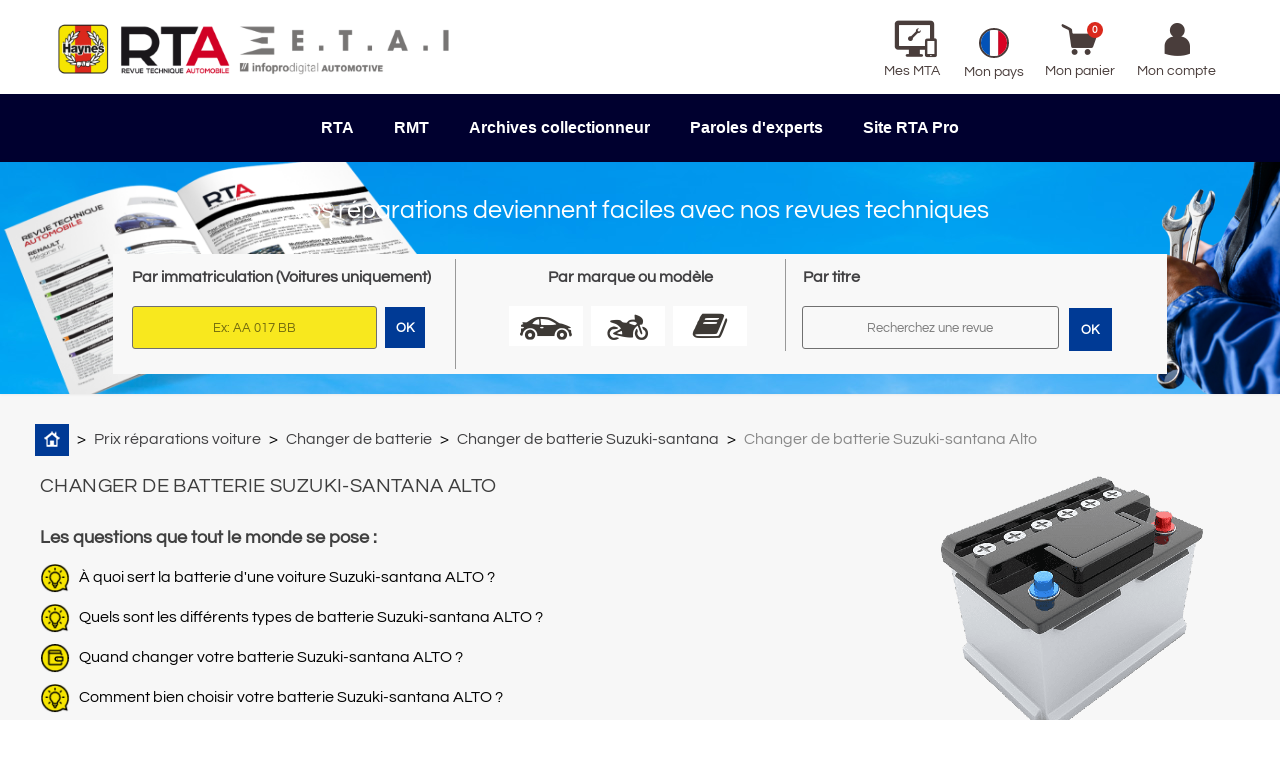

--- FILE ---
content_type: text/html; charset=utf-8
request_url: https://www.revue-technique-auto.fr/prix-reparations-voiture/changer-batterie/147-suzuki-santana/alto
body_size: 38373
content:
<!doctype html>
<html lang="fr">
  <head>
    
      
  <meta charset="utf-8">
  <meta name="theme-color" content="#f9f2e8">


  <meta http-equiv="x-ua-compatible" content="ie=edge"><script type="text/javascript">(window.NREUM||(NREUM={})).init={privacy:{cookies_enabled:true},ajax:{deny_list:["bam.eu01.nr-data.net"]},feature_flags:["soft_nav"],distributed_tracing:{enabled:true}};(window.NREUM||(NREUM={})).loader_config={agentID:"538808820",accountID:"4501834",trustKey:"4340310",xpid:"UAMHUF5QDBAEU1BXBwYBVlw=",licenseKey:"NRJS-73b255b65a24e6ab6ab",applicationID:"471507608",browserID:"538808820"};;/*! For license information please see nr-loader-spa-1.308.0.min.js.LICENSE.txt */
(()=>{var e,t,r={384:(e,t,r)=>{"use strict";r.d(t,{NT:()=>a,US:()=>u,Zm:()=>o,bQ:()=>d,dV:()=>c,pV:()=>l});var n=r(6154),i=r(1863),s=r(1910);const a={beacon:"bam.nr-data.net",errorBeacon:"bam.nr-data.net"};function o(){return n.gm.NREUM||(n.gm.NREUM={}),void 0===n.gm.newrelic&&(n.gm.newrelic=n.gm.NREUM),n.gm.NREUM}function c(){let e=o();return e.o||(e.o={ST:n.gm.setTimeout,SI:n.gm.setImmediate||n.gm.setInterval,CT:n.gm.clearTimeout,XHR:n.gm.XMLHttpRequest,REQ:n.gm.Request,EV:n.gm.Event,PR:n.gm.Promise,MO:n.gm.MutationObserver,FETCH:n.gm.fetch,WS:n.gm.WebSocket},(0,s.i)(...Object.values(e.o))),e}function d(e,t){let r=o();r.initializedAgents??={},t.initializedAt={ms:(0,i.t)(),date:new Date},r.initializedAgents[e]=t}function u(e,t){o()[e]=t}function l(){return function(){let e=o();const t=e.info||{};e.info={beacon:a.beacon,errorBeacon:a.errorBeacon,...t}}(),function(){let e=o();const t=e.init||{};e.init={...t}}(),c(),function(){let e=o();const t=e.loader_config||{};e.loader_config={...t}}(),o()}},782:(e,t,r)=>{"use strict";r.d(t,{T:()=>n});const n=r(860).K7.pageViewTiming},860:(e,t,r)=>{"use strict";r.d(t,{$J:()=>u,K7:()=>c,P3:()=>d,XX:()=>i,Yy:()=>o,df:()=>s,qY:()=>n,v4:()=>a});const n="events",i="jserrors",s="browser/blobs",a="rum",o="browser/logs",c={ajax:"ajax",genericEvents:"generic_events",jserrors:i,logging:"logging",metrics:"metrics",pageAction:"page_action",pageViewEvent:"page_view_event",pageViewTiming:"page_view_timing",sessionReplay:"session_replay",sessionTrace:"session_trace",softNav:"soft_navigations",spa:"spa"},d={[c.pageViewEvent]:1,[c.pageViewTiming]:2,[c.metrics]:3,[c.jserrors]:4,[c.spa]:5,[c.ajax]:6,[c.sessionTrace]:7,[c.softNav]:8,[c.sessionReplay]:9,[c.logging]:10,[c.genericEvents]:11},u={[c.pageViewEvent]:a,[c.pageViewTiming]:n,[c.ajax]:n,[c.spa]:n,[c.softNav]:n,[c.metrics]:i,[c.jserrors]:i,[c.sessionTrace]:s,[c.sessionReplay]:s,[c.logging]:o,[c.genericEvents]:"ins"}},944:(e,t,r)=>{"use strict";r.d(t,{R:()=>i});var n=r(3241);function i(e,t){"function"==typeof console.debug&&(console.debug("New Relic Warning: https://github.com/newrelic/newrelic-browser-agent/blob/main/docs/warning-codes.md#".concat(e),t),(0,n.W)({agentIdentifier:null,drained:null,type:"data",name:"warn",feature:"warn",data:{code:e,secondary:t}}))}},993:(e,t,r)=>{"use strict";r.d(t,{A$:()=>s,ET:()=>a,TZ:()=>o,p_:()=>i});var n=r(860);const i={ERROR:"ERROR",WARN:"WARN",INFO:"INFO",DEBUG:"DEBUG",TRACE:"TRACE"},s={OFF:0,ERROR:1,WARN:2,INFO:3,DEBUG:4,TRACE:5},a="log",o=n.K7.logging},1541:(e,t,r)=>{"use strict";r.d(t,{U:()=>i,f:()=>n});const n={MFE:"MFE",BA:"BA"};function i(e,t){if(2!==t?.harvestEndpointVersion)return{};const r=t.agentRef.runtime.appMetadata.agents[0].entityGuid;return e?{"source.id":e.id,"source.name":e.name,"source.type":e.type,"parent.id":e.parent?.id||r,"parent.type":e.parent?.type||n.BA}:{"entity.guid":r,appId:t.agentRef.info.applicationID}}},1687:(e,t,r)=>{"use strict";r.d(t,{Ak:()=>d,Ze:()=>h,x3:()=>u});var n=r(3241),i=r(7836),s=r(3606),a=r(860),o=r(2646);const c={};function d(e,t){const r={staged:!1,priority:a.P3[t]||0};l(e),c[e].get(t)||c[e].set(t,r)}function u(e,t){e&&c[e]&&(c[e].get(t)&&c[e].delete(t),p(e,t,!1),c[e].size&&f(e))}function l(e){if(!e)throw new Error("agentIdentifier required");c[e]||(c[e]=new Map)}function h(e="",t="feature",r=!1){if(l(e),!e||!c[e].get(t)||r)return p(e,t);c[e].get(t).staged=!0,f(e)}function f(e){const t=Array.from(c[e]);t.every(([e,t])=>t.staged)&&(t.sort((e,t)=>e[1].priority-t[1].priority),t.forEach(([t])=>{c[e].delete(t),p(e,t)}))}function p(e,t,r=!0){const a=e?i.ee.get(e):i.ee,c=s.i.handlers;if(!a.aborted&&a.backlog&&c){if((0,n.W)({agentIdentifier:e,type:"lifecycle",name:"drain",feature:t}),r){const e=a.backlog[t],r=c[t];if(r){for(let t=0;e&&t<e.length;++t)g(e[t],r);Object.entries(r).forEach(([e,t])=>{Object.values(t||{}).forEach(t=>{t[0]?.on&&t[0]?.context()instanceof o.y&&t[0].on(e,t[1])})})}}a.isolatedBacklog||delete c[t],a.backlog[t]=null,a.emit("drain-"+t,[])}}function g(e,t){var r=e[1];Object.values(t[r]||{}).forEach(t=>{var r=e[0];if(t[0]===r){var n=t[1],i=e[3],s=e[2];n.apply(i,s)}})}},1738:(e,t,r)=>{"use strict";r.d(t,{U:()=>f,Y:()=>h});var n=r(3241),i=r(9908),s=r(1863),a=r(944),o=r(5701),c=r(3969),d=r(8362),u=r(860),l=r(4261);function h(e,t,r,s){const h=s||r;!h||h[e]&&h[e]!==d.d.prototype[e]||(h[e]=function(){(0,i.p)(c.xV,["API/"+e+"/called"],void 0,u.K7.metrics,r.ee),(0,n.W)({agentIdentifier:r.agentIdentifier,drained:!!o.B?.[r.agentIdentifier],type:"data",name:"api",feature:l.Pl+e,data:{}});try{return t.apply(this,arguments)}catch(e){(0,a.R)(23,e)}})}function f(e,t,r,n,a){const o=e.info;null===r?delete o.jsAttributes[t]:o.jsAttributes[t]=r,(a||null===r)&&(0,i.p)(l.Pl+n,[(0,s.t)(),t,r],void 0,"session",e.ee)}},1741:(e,t,r)=>{"use strict";r.d(t,{W:()=>s});var n=r(944),i=r(4261);class s{#e(e,...t){if(this[e]!==s.prototype[e])return this[e](...t);(0,n.R)(35,e)}addPageAction(e,t){return this.#e(i.hG,e,t)}register(e){return this.#e(i.eY,e)}recordCustomEvent(e,t){return this.#e(i.fF,e,t)}setPageViewName(e,t){return this.#e(i.Fw,e,t)}setCustomAttribute(e,t,r){return this.#e(i.cD,e,t,r)}noticeError(e,t){return this.#e(i.o5,e,t)}setUserId(e,t=!1){return this.#e(i.Dl,e,t)}setApplicationVersion(e){return this.#e(i.nb,e)}setErrorHandler(e){return this.#e(i.bt,e)}addRelease(e,t){return this.#e(i.k6,e,t)}log(e,t){return this.#e(i.$9,e,t)}start(){return this.#e(i.d3)}finished(e){return this.#e(i.BL,e)}recordReplay(){return this.#e(i.CH)}pauseReplay(){return this.#e(i.Tb)}addToTrace(e){return this.#e(i.U2,e)}setCurrentRouteName(e){return this.#e(i.PA,e)}interaction(e){return this.#e(i.dT,e)}wrapLogger(e,t,r){return this.#e(i.Wb,e,t,r)}measure(e,t){return this.#e(i.V1,e,t)}consent(e){return this.#e(i.Pv,e)}}},1863:(e,t,r)=>{"use strict";function n(){return Math.floor(performance.now())}r.d(t,{t:()=>n})},1910:(e,t,r)=>{"use strict";r.d(t,{i:()=>s});var n=r(944);const i=new Map;function s(...e){return e.every(e=>{if(i.has(e))return i.get(e);const t="function"==typeof e?e.toString():"",r=t.includes("[native code]"),s=t.includes("nrWrapper");return r||s||(0,n.R)(64,e?.name||t),i.set(e,r),r})}},2555:(e,t,r)=>{"use strict";r.d(t,{D:()=>o,f:()=>a});var n=r(384),i=r(8122);const s={beacon:n.NT.beacon,errorBeacon:n.NT.errorBeacon,licenseKey:void 0,applicationID:void 0,sa:void 0,queueTime:void 0,applicationTime:void 0,ttGuid:void 0,user:void 0,account:void 0,product:void 0,extra:void 0,jsAttributes:{},userAttributes:void 0,atts:void 0,transactionName:void 0,tNamePlain:void 0};function a(e){try{return!!e.licenseKey&&!!e.errorBeacon&&!!e.applicationID}catch(e){return!1}}const o=e=>(0,i.a)(e,s)},2614:(e,t,r)=>{"use strict";r.d(t,{BB:()=>a,H3:()=>n,g:()=>d,iL:()=>c,tS:()=>o,uh:()=>i,wk:()=>s});const n="NRBA",i="SESSION",s=144e5,a=18e5,o={STARTED:"session-started",PAUSE:"session-pause",RESET:"session-reset",RESUME:"session-resume",UPDATE:"session-update"},c={SAME_TAB:"same-tab",CROSS_TAB:"cross-tab"},d={OFF:0,FULL:1,ERROR:2}},2646:(e,t,r)=>{"use strict";r.d(t,{y:()=>n});class n{constructor(e){this.contextId=e}}},2843:(e,t,r)=>{"use strict";r.d(t,{G:()=>s,u:()=>i});var n=r(3878);function i(e,t=!1,r,i){(0,n.DD)("visibilitychange",function(){if(t)return void("hidden"===document.visibilityState&&e());e(document.visibilityState)},r,i)}function s(e,t,r){(0,n.sp)("pagehide",e,t,r)}},3241:(e,t,r)=>{"use strict";r.d(t,{W:()=>s});var n=r(6154);const i="newrelic";function s(e={}){try{n.gm.dispatchEvent(new CustomEvent(i,{detail:e}))}catch(e){}}},3304:(e,t,r)=>{"use strict";r.d(t,{A:()=>s});var n=r(7836);const i=()=>{const e=new WeakSet;return(t,r)=>{if("object"==typeof r&&null!==r){if(e.has(r))return;e.add(r)}return r}};function s(e){try{return JSON.stringify(e,i())??""}catch(e){try{n.ee.emit("internal-error",[e])}catch(e){}return""}}},3333:(e,t,r)=>{"use strict";r.d(t,{$v:()=>u,TZ:()=>n,Xh:()=>c,Zp:()=>i,kd:()=>d,mq:()=>o,nf:()=>a,qN:()=>s});const n=r(860).K7.genericEvents,i=["auxclick","click","copy","keydown","paste","scrollend"],s=["focus","blur"],a=4,o=1e3,c=2e3,d=["PageAction","UserAction","BrowserPerformance"],u={RESOURCES:"experimental.resources",REGISTER:"register"}},3434:(e,t,r)=>{"use strict";r.d(t,{Jt:()=>s,YM:()=>d});var n=r(7836),i=r(5607);const s="nr@original:".concat(i.W),a=50;var o=Object.prototype.hasOwnProperty,c=!1;function d(e,t){return e||(e=n.ee),r.inPlace=function(e,t,n,i,s){n||(n="");const a="-"===n.charAt(0);for(let o=0;o<t.length;o++){const c=t[o],d=e[c];l(d)||(e[c]=r(d,a?c+n:n,i,c,s))}},r.flag=s,r;function r(t,r,n,c,d){return l(t)?t:(r||(r=""),nrWrapper[s]=t,function(e,t,r){if(Object.defineProperty&&Object.keys)try{return Object.keys(e).forEach(function(r){Object.defineProperty(t,r,{get:function(){return e[r]},set:function(t){return e[r]=t,t}})}),t}catch(e){u([e],r)}for(var n in e)o.call(e,n)&&(t[n]=e[n])}(t,nrWrapper,e),nrWrapper);function nrWrapper(){var s,o,l,h;let f;try{o=this,s=[...arguments],l="function"==typeof n?n(s,o):n||{}}catch(t){u([t,"",[s,o,c],l],e)}i(r+"start",[s,o,c],l,d);const p=performance.now();let g;try{return h=t.apply(o,s),g=performance.now(),h}catch(e){throw g=performance.now(),i(r+"err",[s,o,e],l,d),f=e,f}finally{const e=g-p,t={start:p,end:g,duration:e,isLongTask:e>=a,methodName:c,thrownError:f};t.isLongTask&&i("long-task",[t,o],l,d),i(r+"end",[s,o,h],l,d)}}}function i(r,n,i,s){if(!c||t){var a=c;c=!0;try{e.emit(r,n,i,t,s)}catch(t){u([t,r,n,i],e)}c=a}}}function u(e,t){t||(t=n.ee);try{t.emit("internal-error",e)}catch(e){}}function l(e){return!(e&&"function"==typeof e&&e.apply&&!e[s])}},3606:(e,t,r)=>{"use strict";r.d(t,{i:()=>s});var n=r(9908);s.on=a;var i=s.handlers={};function s(e,t,r,s){a(s||n.d,i,e,t,r)}function a(e,t,r,i,s){s||(s="feature"),e||(e=n.d);var a=t[s]=t[s]||{};(a[r]=a[r]||[]).push([e,i])}},3738:(e,t,r)=>{"use strict";r.d(t,{He:()=>i,Kp:()=>o,Lc:()=>d,Rz:()=>u,TZ:()=>n,bD:()=>s,d3:()=>a,jx:()=>l,sl:()=>h,uP:()=>c});const n=r(860).K7.sessionTrace,i="bstResource",s="resource",a="-start",o="-end",c="fn"+a,d="fn"+o,u="pushState",l=1e3,h=3e4},3785:(e,t,r)=>{"use strict";r.d(t,{R:()=>c,b:()=>d});var n=r(9908),i=r(1863),s=r(860),a=r(3969),o=r(993);function c(e,t,r={},c=o.p_.INFO,d=!0,u,l=(0,i.t)()){(0,n.p)(a.xV,["API/logging/".concat(c.toLowerCase(),"/called")],void 0,s.K7.metrics,e),(0,n.p)(o.ET,[l,t,r,c,d,u],void 0,s.K7.logging,e)}function d(e){return"string"==typeof e&&Object.values(o.p_).some(t=>t===e.toUpperCase().trim())}},3878:(e,t,r)=>{"use strict";function n(e,t){return{capture:e,passive:!1,signal:t}}function i(e,t,r=!1,i){window.addEventListener(e,t,n(r,i))}function s(e,t,r=!1,i){document.addEventListener(e,t,n(r,i))}r.d(t,{DD:()=>s,jT:()=>n,sp:()=>i})},3962:(e,t,r)=>{"use strict";r.d(t,{AM:()=>a,O2:()=>l,OV:()=>s,Qu:()=>h,TZ:()=>c,ih:()=>f,pP:()=>o,t1:()=>u,tC:()=>i,wD:()=>d});var n=r(860);const i=["click","keydown","submit"],s="popstate",a="api",o="initialPageLoad",c=n.K7.softNav,d=5e3,u=500,l={INITIAL_PAGE_LOAD:"",ROUTE_CHANGE:1,UNSPECIFIED:2},h={INTERACTION:1,AJAX:2,CUSTOM_END:3,CUSTOM_TRACER:4},f={IP:"in progress",PF:"pending finish",FIN:"finished",CAN:"cancelled"}},3969:(e,t,r)=>{"use strict";r.d(t,{TZ:()=>n,XG:()=>o,rs:()=>i,xV:()=>a,z_:()=>s});const n=r(860).K7.metrics,i="sm",s="cm",a="storeSupportabilityMetrics",o="storeEventMetrics"},4234:(e,t,r)=>{"use strict";r.d(t,{W:()=>s});var n=r(7836),i=r(1687);class s{constructor(e,t){this.agentIdentifier=e,this.ee=n.ee.get(e),this.featureName=t,this.blocked=!1}deregisterDrain(){(0,i.x3)(this.agentIdentifier,this.featureName)}}},4261:(e,t,r)=>{"use strict";r.d(t,{$9:()=>u,BL:()=>c,CH:()=>p,Dl:()=>R,Fw:()=>w,PA:()=>v,Pl:()=>n,Pv:()=>A,Tb:()=>h,U2:()=>a,V1:()=>E,Wb:()=>T,bt:()=>y,cD:()=>b,d3:()=>x,dT:()=>d,eY:()=>g,fF:()=>f,hG:()=>s,hw:()=>i,k6:()=>o,nb:()=>m,o5:()=>l});const n="api-",i=n+"ixn-",s="addPageAction",a="addToTrace",o="addRelease",c="finished",d="interaction",u="log",l="noticeError",h="pauseReplay",f="recordCustomEvent",p="recordReplay",g="register",m="setApplicationVersion",v="setCurrentRouteName",b="setCustomAttribute",y="setErrorHandler",w="setPageViewName",R="setUserId",x="start",T="wrapLogger",E="measure",A="consent"},5205:(e,t,r)=>{"use strict";r.d(t,{j:()=>S});var n=r(384),i=r(1741);var s=r(2555),a=r(3333);const o=e=>{if(!e||"string"!=typeof e)return!1;try{document.createDocumentFragment().querySelector(e)}catch{return!1}return!0};var c=r(2614),d=r(944),u=r(8122);const l="[data-nr-mask]",h=e=>(0,u.a)(e,(()=>{const e={feature_flags:[],experimental:{allow_registered_children:!1,resources:!1},mask_selector:"*",block_selector:"[data-nr-block]",mask_input_options:{color:!1,date:!1,"datetime-local":!1,email:!1,month:!1,number:!1,range:!1,search:!1,tel:!1,text:!1,time:!1,url:!1,week:!1,textarea:!1,select:!1,password:!0}};return{ajax:{deny_list:void 0,block_internal:!0,enabled:!0,autoStart:!0},api:{get allow_registered_children(){return e.feature_flags.includes(a.$v.REGISTER)||e.experimental.allow_registered_children},set allow_registered_children(t){e.experimental.allow_registered_children=t},duplicate_registered_data:!1},browser_consent_mode:{enabled:!1},distributed_tracing:{enabled:void 0,exclude_newrelic_header:void 0,cors_use_newrelic_header:void 0,cors_use_tracecontext_headers:void 0,allowed_origins:void 0},get feature_flags(){return e.feature_flags},set feature_flags(t){e.feature_flags=t},generic_events:{enabled:!0,autoStart:!0},harvest:{interval:30},jserrors:{enabled:!0,autoStart:!0},logging:{enabled:!0,autoStart:!0},metrics:{enabled:!0,autoStart:!0},obfuscate:void 0,page_action:{enabled:!0},page_view_event:{enabled:!0,autoStart:!0},page_view_timing:{enabled:!0,autoStart:!0},performance:{capture_marks:!1,capture_measures:!1,capture_detail:!0,resources:{get enabled(){return e.feature_flags.includes(a.$v.RESOURCES)||e.experimental.resources},set enabled(t){e.experimental.resources=t},asset_types:[],first_party_domains:[],ignore_newrelic:!0}},privacy:{cookies_enabled:!0},proxy:{assets:void 0,beacon:void 0},session:{expiresMs:c.wk,inactiveMs:c.BB},session_replay:{autoStart:!0,enabled:!1,preload:!1,sampling_rate:10,error_sampling_rate:100,collect_fonts:!1,inline_images:!1,fix_stylesheets:!0,mask_all_inputs:!0,get mask_text_selector(){return e.mask_selector},set mask_text_selector(t){o(t)?e.mask_selector="".concat(t,",").concat(l):""===t||null===t?e.mask_selector=l:(0,d.R)(5,t)},get block_class(){return"nr-block"},get ignore_class(){return"nr-ignore"},get mask_text_class(){return"nr-mask"},get block_selector(){return e.block_selector},set block_selector(t){o(t)?e.block_selector+=",".concat(t):""!==t&&(0,d.R)(6,t)},get mask_input_options(){return e.mask_input_options},set mask_input_options(t){t&&"object"==typeof t?e.mask_input_options={...t,password:!0}:(0,d.R)(7,t)}},session_trace:{enabled:!0,autoStart:!0},soft_navigations:{enabled:!0,autoStart:!0},spa:{enabled:!0,autoStart:!0},ssl:void 0,user_actions:{enabled:!0,elementAttributes:["id","className","tagName","type"]}}})());var f=r(6154),p=r(9324);let g=0;const m={buildEnv:p.F3,distMethod:p.Xs,version:p.xv,originTime:f.WN},v={consented:!1},b={appMetadata:{},get consented(){return this.session?.state?.consent||v.consented},set consented(e){v.consented=e},customTransaction:void 0,denyList:void 0,disabled:!1,harvester:void 0,isolatedBacklog:!1,isRecording:!1,loaderType:void 0,maxBytes:3e4,obfuscator:void 0,onerror:void 0,ptid:void 0,releaseIds:{},session:void 0,timeKeeper:void 0,registeredEntities:[],jsAttributesMetadata:{bytes:0},get harvestCount(){return++g}},y=e=>{const t=(0,u.a)(e,b),r=Object.keys(m).reduce((e,t)=>(e[t]={value:m[t],writable:!1,configurable:!0,enumerable:!0},e),{});return Object.defineProperties(t,r)};var w=r(5701);const R=e=>{const t=e.startsWith("http");e+="/",r.p=t?e:"https://"+e};var x=r(7836),T=r(3241);const E={accountID:void 0,trustKey:void 0,agentID:void 0,licenseKey:void 0,applicationID:void 0,xpid:void 0},A=e=>(0,u.a)(e,E),_=new Set;function S(e,t={},r,a){let{init:o,info:c,loader_config:d,runtime:u={},exposed:l=!0}=t;if(!c){const e=(0,n.pV)();o=e.init,c=e.info,d=e.loader_config}e.init=h(o||{}),e.loader_config=A(d||{}),c.jsAttributes??={},f.bv&&(c.jsAttributes.isWorker=!0),e.info=(0,s.D)(c);const p=e.init,g=[c.beacon,c.errorBeacon];_.has(e.agentIdentifier)||(p.proxy.assets&&(R(p.proxy.assets),g.push(p.proxy.assets)),p.proxy.beacon&&g.push(p.proxy.beacon),e.beacons=[...g],function(e){const t=(0,n.pV)();Object.getOwnPropertyNames(i.W.prototype).forEach(r=>{const n=i.W.prototype[r];if("function"!=typeof n||"constructor"===n)return;let s=t[r];e[r]&&!1!==e.exposed&&"micro-agent"!==e.runtime?.loaderType&&(t[r]=(...t)=>{const n=e[r](...t);return s?s(...t):n})})}(e),(0,n.US)("activatedFeatures",w.B)),u.denyList=[...p.ajax.deny_list||[],...p.ajax.block_internal?g:[]],u.ptid=e.agentIdentifier,u.loaderType=r,e.runtime=y(u),_.has(e.agentIdentifier)||(e.ee=x.ee.get(e.agentIdentifier),e.exposed=l,(0,T.W)({agentIdentifier:e.agentIdentifier,drained:!!w.B?.[e.agentIdentifier],type:"lifecycle",name:"initialize",feature:void 0,data:e.config})),_.add(e.agentIdentifier)}},5270:(e,t,r)=>{"use strict";r.d(t,{Aw:()=>a,SR:()=>s,rF:()=>o});var n=r(384),i=r(7767);function s(e){return!!(0,n.dV)().o.MO&&(0,i.V)(e)&&!0===e?.session_trace.enabled}function a(e){return!0===e?.session_replay.preload&&s(e)}function o(e,t){try{if("string"==typeof t?.type){if("password"===t.type.toLowerCase())return"*".repeat(e?.length||0);if(void 0!==t?.dataset?.nrUnmask||t?.classList?.contains("nr-unmask"))return e}}catch(e){}return"string"==typeof e?e.replace(/[\S]/g,"*"):"*".repeat(e?.length||0)}},5289:(e,t,r)=>{"use strict";r.d(t,{GG:()=>a,Qr:()=>c,sB:()=>o});var n=r(3878),i=r(6389);function s(){return"undefined"==typeof document||"complete"===document.readyState}function a(e,t){if(s())return e();const r=(0,i.J)(e),a=setInterval(()=>{s()&&(clearInterval(a),r())},500);(0,n.sp)("load",r,t)}function o(e){if(s())return e();(0,n.DD)("DOMContentLoaded",e)}function c(e){if(s())return e();(0,n.sp)("popstate",e)}},5607:(e,t,r)=>{"use strict";r.d(t,{W:()=>n});const n=(0,r(9566).bz)()},5701:(e,t,r)=>{"use strict";r.d(t,{B:()=>s,t:()=>a});var n=r(3241);const i=new Set,s={};function a(e,t){const r=t.agentIdentifier;s[r]??={},e&&"object"==typeof e&&(i.has(r)||(t.ee.emit("rumresp",[e]),s[r]=e,i.add(r),(0,n.W)({agentIdentifier:r,loaded:!0,drained:!0,type:"lifecycle",name:"load",feature:void 0,data:e})))}},6154:(e,t,r)=>{"use strict";r.d(t,{OF:()=>d,RI:()=>i,WN:()=>h,bv:()=>s,eN:()=>f,gm:()=>a,lR:()=>l,m:()=>c,mw:()=>o,sb:()=>u});var n=r(1863);const i="undefined"!=typeof window&&!!window.document,s="undefined"!=typeof WorkerGlobalScope&&("undefined"!=typeof self&&self instanceof WorkerGlobalScope&&self.navigator instanceof WorkerNavigator||"undefined"!=typeof globalThis&&globalThis instanceof WorkerGlobalScope&&globalThis.navigator instanceof WorkerNavigator),a=i?window:"undefined"!=typeof WorkerGlobalScope&&("undefined"!=typeof self&&self instanceof WorkerGlobalScope&&self||"undefined"!=typeof globalThis&&globalThis instanceof WorkerGlobalScope&&globalThis),o=Boolean("hidden"===a?.document?.visibilityState),c=""+a?.location,d=/iPad|iPhone|iPod/.test(a.navigator?.userAgent),u=d&&"undefined"==typeof SharedWorker,l=(()=>{const e=a.navigator?.userAgent?.match(/Firefox[/\s](\d+\.\d+)/);return Array.isArray(e)&&e.length>=2?+e[1]:0})(),h=Date.now()-(0,n.t)(),f=()=>"undefined"!=typeof PerformanceNavigationTiming&&a?.performance?.getEntriesByType("navigation")?.[0]?.responseStart},6344:(e,t,r)=>{"use strict";r.d(t,{BB:()=>u,Qb:()=>l,TZ:()=>i,Ug:()=>a,Vh:()=>s,_s:()=>o,bc:()=>d,yP:()=>c});var n=r(2614);const i=r(860).K7.sessionReplay,s="errorDuringReplay",a=.12,o={DomContentLoaded:0,Load:1,FullSnapshot:2,IncrementalSnapshot:3,Meta:4,Custom:5},c={[n.g.ERROR]:15e3,[n.g.FULL]:3e5,[n.g.OFF]:0},d={RESET:{message:"Session was reset",sm:"Reset"},IMPORT:{message:"Recorder failed to import",sm:"Import"},TOO_MANY:{message:"429: Too Many Requests",sm:"Too-Many"},TOO_BIG:{message:"Payload was too large",sm:"Too-Big"},CROSS_TAB:{message:"Session Entity was set to OFF on another tab",sm:"Cross-Tab"},ENTITLEMENTS:{message:"Session Replay is not allowed and will not be started",sm:"Entitlement"}},u=5e3,l={API:"api",RESUME:"resume",SWITCH_TO_FULL:"switchToFull",INITIALIZE:"initialize",PRELOAD:"preload"}},6389:(e,t,r)=>{"use strict";function n(e,t=500,r={}){const n=r?.leading||!1;let i;return(...r)=>{n&&void 0===i&&(e.apply(this,r),i=setTimeout(()=>{i=clearTimeout(i)},t)),n||(clearTimeout(i),i=setTimeout(()=>{e.apply(this,r)},t))}}function i(e){let t=!1;return(...r)=>{t||(t=!0,e.apply(this,r))}}r.d(t,{J:()=>i,s:()=>n})},6630:(e,t,r)=>{"use strict";r.d(t,{T:()=>n});const n=r(860).K7.pageViewEvent},6774:(e,t,r)=>{"use strict";r.d(t,{T:()=>n});const n=r(860).K7.jserrors},7295:(e,t,r)=>{"use strict";r.d(t,{Xv:()=>a,gX:()=>i,iW:()=>s});var n=[];function i(e){if(!e||s(e))return!1;if(0===n.length)return!0;if("*"===n[0].hostname)return!1;for(var t=0;t<n.length;t++){var r=n[t];if(r.hostname.test(e.hostname)&&r.pathname.test(e.pathname))return!1}return!0}function s(e){return void 0===e.hostname}function a(e){if(n=[],e&&e.length)for(var t=0;t<e.length;t++){let r=e[t];if(!r)continue;if("*"===r)return void(n=[{hostname:"*"}]);0===r.indexOf("http://")?r=r.substring(7):0===r.indexOf("https://")&&(r=r.substring(8));const i=r.indexOf("/");let s,a;i>0?(s=r.substring(0,i),a=r.substring(i)):(s=r,a="*");let[c]=s.split(":");n.push({hostname:o(c),pathname:o(a,!0)})}}function o(e,t=!1){const r=e.replace(/[.+?^${}()|[\]\\]/g,e=>"\\"+e).replace(/\*/g,".*?");return new RegExp((t?"^":"")+r+"$")}},7485:(e,t,r)=>{"use strict";r.d(t,{D:()=>i});var n=r(6154);function i(e){if(0===(e||"").indexOf("data:"))return{protocol:"data"};try{const t=new URL(e,location.href),r={port:t.port,hostname:t.hostname,pathname:t.pathname,search:t.search,protocol:t.protocol.slice(0,t.protocol.indexOf(":")),sameOrigin:t.protocol===n.gm?.location?.protocol&&t.host===n.gm?.location?.host};return r.port&&""!==r.port||("http:"===t.protocol&&(r.port="80"),"https:"===t.protocol&&(r.port="443")),r.pathname&&""!==r.pathname?r.pathname.startsWith("/")||(r.pathname="/".concat(r.pathname)):r.pathname="/",r}catch(e){return{}}}},7699:(e,t,r)=>{"use strict";r.d(t,{It:()=>s,KC:()=>o,No:()=>i,qh:()=>a});var n=r(860);const i=16e3,s=1e6,a="SESSION_ERROR",o={[n.K7.logging]:!0,[n.K7.genericEvents]:!1,[n.K7.jserrors]:!1,[n.K7.ajax]:!1}},7767:(e,t,r)=>{"use strict";r.d(t,{V:()=>i});var n=r(6154);const i=e=>n.RI&&!0===e?.privacy.cookies_enabled},7836:(e,t,r)=>{"use strict";r.d(t,{P:()=>o,ee:()=>c});var n=r(384),i=r(8990),s=r(2646),a=r(5607);const o="nr@context:".concat(a.W),c=function e(t,r){var n={},a={},u={},l=!1;try{l=16===r.length&&d.initializedAgents?.[r]?.runtime.isolatedBacklog}catch(e){}var h={on:p,addEventListener:p,removeEventListener:function(e,t){var r=n[e];if(!r)return;for(var i=0;i<r.length;i++)r[i]===t&&r.splice(i,1)},emit:function(e,r,n,i,s){!1!==s&&(s=!0);if(c.aborted&&!i)return;t&&s&&t.emit(e,r,n);var o=f(n);g(e).forEach(e=>{e.apply(o,r)});var d=v()[a[e]];d&&d.push([h,e,r,o]);return o},get:m,listeners:g,context:f,buffer:function(e,t){const r=v();if(t=t||"feature",h.aborted)return;Object.entries(e||{}).forEach(([e,n])=>{a[n]=t,t in r||(r[t]=[])})},abort:function(){h._aborted=!0,Object.keys(h.backlog).forEach(e=>{delete h.backlog[e]})},isBuffering:function(e){return!!v()[a[e]]},debugId:r,backlog:l?{}:t&&"object"==typeof t.backlog?t.backlog:{},isolatedBacklog:l};return Object.defineProperty(h,"aborted",{get:()=>{let e=h._aborted||!1;return e||(t&&(e=t.aborted),e)}}),h;function f(e){return e&&e instanceof s.y?e:e?(0,i.I)(e,o,()=>new s.y(o)):new s.y(o)}function p(e,t){n[e]=g(e).concat(t)}function g(e){return n[e]||[]}function m(t){return u[t]=u[t]||e(h,t)}function v(){return h.backlog}}(void 0,"globalEE"),d=(0,n.Zm)();d.ee||(d.ee=c)},8122:(e,t,r)=>{"use strict";r.d(t,{a:()=>i});var n=r(944);function i(e,t){try{if(!e||"object"!=typeof e)return(0,n.R)(3);if(!t||"object"!=typeof t)return(0,n.R)(4);const r=Object.create(Object.getPrototypeOf(t),Object.getOwnPropertyDescriptors(t)),s=0===Object.keys(r).length?e:r;for(let a in s)if(void 0!==e[a])try{if(null===e[a]){r[a]=null;continue}Array.isArray(e[a])&&Array.isArray(t[a])?r[a]=Array.from(new Set([...e[a],...t[a]])):"object"==typeof e[a]&&"object"==typeof t[a]?r[a]=i(e[a],t[a]):r[a]=e[a]}catch(e){r[a]||(0,n.R)(1,e)}return r}catch(e){(0,n.R)(2,e)}}},8139:(e,t,r)=>{"use strict";r.d(t,{u:()=>h});var n=r(7836),i=r(3434),s=r(8990),a=r(6154);const o={},c=a.gm.XMLHttpRequest,d="addEventListener",u="removeEventListener",l="nr@wrapped:".concat(n.P);function h(e){var t=function(e){return(e||n.ee).get("events")}(e);if(o[t.debugId]++)return t;o[t.debugId]=1;var r=(0,i.YM)(t,!0);function h(e){r.inPlace(e,[d,u],"-",p)}function p(e,t){return e[1]}return"getPrototypeOf"in Object&&(a.RI&&f(document,h),c&&f(c.prototype,h),f(a.gm,h)),t.on(d+"-start",function(e,t){var n=e[1];if(null!==n&&("function"==typeof n||"object"==typeof n)&&"newrelic"!==e[0]){var i=(0,s.I)(n,l,function(){var e={object:function(){if("function"!=typeof n.handleEvent)return;return n.handleEvent.apply(n,arguments)},function:n}[typeof n];return e?r(e,"fn-",null,e.name||"anonymous"):n});this.wrapped=e[1]=i}}),t.on(u+"-start",function(e){e[1]=this.wrapped||e[1]}),t}function f(e,t,...r){let n=e;for(;"object"==typeof n&&!Object.prototype.hasOwnProperty.call(n,d);)n=Object.getPrototypeOf(n);n&&t(n,...r)}},8362:(e,t,r)=>{"use strict";r.d(t,{d:()=>s});var n=r(9566),i=r(1741);class s extends i.W{agentIdentifier=(0,n.LA)(16)}},8374:(e,t,r)=>{r.nc=(()=>{try{return document?.currentScript?.nonce}catch(e){}return""})()},8990:(e,t,r)=>{"use strict";r.d(t,{I:()=>i});var n=Object.prototype.hasOwnProperty;function i(e,t,r){if(n.call(e,t))return e[t];var i=r();if(Object.defineProperty&&Object.keys)try{return Object.defineProperty(e,t,{value:i,writable:!0,enumerable:!1}),i}catch(e){}return e[t]=i,i}},9119:(e,t,r)=>{"use strict";r.d(t,{L:()=>s});var n=/([^?#]*)[^#]*(#[^?]*|$).*/,i=/([^?#]*)().*/;function s(e,t){return e?e.replace(t?n:i,"$1$2"):e}},9300:(e,t,r)=>{"use strict";r.d(t,{T:()=>n});const n=r(860).K7.ajax},9324:(e,t,r)=>{"use strict";r.d(t,{AJ:()=>a,F3:()=>i,Xs:()=>s,Yq:()=>o,xv:()=>n});const n="1.308.0",i="PROD",s="CDN",a="@newrelic/rrweb",o="1.0.1"},9566:(e,t,r)=>{"use strict";r.d(t,{LA:()=>o,ZF:()=>c,bz:()=>a,el:()=>d});var n=r(6154);const i="xxxxxxxx-xxxx-4xxx-yxxx-xxxxxxxxxxxx";function s(e,t){return e?15&e[t]:16*Math.random()|0}function a(){const e=n.gm?.crypto||n.gm?.msCrypto;let t,r=0;return e&&e.getRandomValues&&(t=e.getRandomValues(new Uint8Array(30))),i.split("").map(e=>"x"===e?s(t,r++).toString(16):"y"===e?(3&s()|8).toString(16):e).join("")}function o(e){const t=n.gm?.crypto||n.gm?.msCrypto;let r,i=0;t&&t.getRandomValues&&(r=t.getRandomValues(new Uint8Array(e)));const a=[];for(var o=0;o<e;o++)a.push(s(r,i++).toString(16));return a.join("")}function c(){return o(16)}function d(){return o(32)}},9908:(e,t,r)=>{"use strict";r.d(t,{d:()=>n,p:()=>i});var n=r(7836).ee.get("handle");function i(e,t,r,i,s){s?(s.buffer([e],i),s.emit(e,t,r)):(n.buffer([e],i),n.emit(e,t,r))}}},n={};function i(e){var t=n[e];if(void 0!==t)return t.exports;var s=n[e]={exports:{}};return r[e](s,s.exports,i),s.exports}i.m=r,i.d=(e,t)=>{for(var r in t)i.o(t,r)&&!i.o(e,r)&&Object.defineProperty(e,r,{enumerable:!0,get:t[r]})},i.f={},i.e=e=>Promise.all(Object.keys(i.f).reduce((t,r)=>(i.f[r](e,t),t),[])),i.u=e=>({212:"nr-spa-compressor",249:"nr-spa-recorder",478:"nr-spa"}[e]+"-1.308.0.min.js"),i.o=(e,t)=>Object.prototype.hasOwnProperty.call(e,t),e={},t="NRBA-1.308.0.PROD:",i.l=(r,n,s,a)=>{if(e[r])e[r].push(n);else{var o,c;if(void 0!==s)for(var d=document.getElementsByTagName("script"),u=0;u<d.length;u++){var l=d[u];if(l.getAttribute("src")==r||l.getAttribute("data-webpack")==t+s){o=l;break}}if(!o){c=!0;var h={478:"sha512-RSfSVnmHk59T/uIPbdSE0LPeqcEdF4/+XhfJdBuccH5rYMOEZDhFdtnh6X6nJk7hGpzHd9Ujhsy7lZEz/ORYCQ==",249:"sha512-ehJXhmntm85NSqW4MkhfQqmeKFulra3klDyY0OPDUE+sQ3GokHlPh1pmAzuNy//3j4ac6lzIbmXLvGQBMYmrkg==",212:"sha512-B9h4CR46ndKRgMBcK+j67uSR2RCnJfGefU+A7FrgR/k42ovXy5x/MAVFiSvFxuVeEk/pNLgvYGMp1cBSK/G6Fg=="};(o=document.createElement("script")).charset="utf-8",i.nc&&o.setAttribute("nonce",i.nc),o.setAttribute("data-webpack",t+s),o.src=r,0!==o.src.indexOf(window.location.origin+"/")&&(o.crossOrigin="anonymous"),h[a]&&(o.integrity=h[a])}e[r]=[n];var f=(t,n)=>{o.onerror=o.onload=null,clearTimeout(p);var i=e[r];if(delete e[r],o.parentNode&&o.parentNode.removeChild(o),i&&i.forEach(e=>e(n)),t)return t(n)},p=setTimeout(f.bind(null,void 0,{type:"timeout",target:o}),12e4);o.onerror=f.bind(null,o.onerror),o.onload=f.bind(null,o.onload),c&&document.head.appendChild(o)}},i.r=e=>{"undefined"!=typeof Symbol&&Symbol.toStringTag&&Object.defineProperty(e,Symbol.toStringTag,{value:"Module"}),Object.defineProperty(e,"__esModule",{value:!0})},i.p="https://js-agent.newrelic.com/",(()=>{var e={38:0,788:0};i.f.j=(t,r)=>{var n=i.o(e,t)?e[t]:void 0;if(0!==n)if(n)r.push(n[2]);else{var s=new Promise((r,i)=>n=e[t]=[r,i]);r.push(n[2]=s);var a=i.p+i.u(t),o=new Error;i.l(a,r=>{if(i.o(e,t)&&(0!==(n=e[t])&&(e[t]=void 0),n)){var s=r&&("load"===r.type?"missing":r.type),a=r&&r.target&&r.target.src;o.message="Loading chunk "+t+" failed: ("+s+": "+a+")",o.name="ChunkLoadError",o.type=s,o.request=a,n[1](o)}},"chunk-"+t,t)}};var t=(t,r)=>{var n,s,[a,o,c]=r,d=0;if(a.some(t=>0!==e[t])){for(n in o)i.o(o,n)&&(i.m[n]=o[n]);if(c)c(i)}for(t&&t(r);d<a.length;d++)s=a[d],i.o(e,s)&&e[s]&&e[s][0](),e[s]=0},r=self["webpackChunk:NRBA-1.308.0.PROD"]=self["webpackChunk:NRBA-1.308.0.PROD"]||[];r.forEach(t.bind(null,0)),r.push=t.bind(null,r.push.bind(r))})(),(()=>{"use strict";i(8374);var e=i(8362),t=i(860);const r=Object.values(t.K7);var n=i(5205);var s=i(9908),a=i(1863),o=i(4261),c=i(1738);var d=i(1687),u=i(4234),l=i(5289),h=i(6154),f=i(944),p=i(5270),g=i(7767),m=i(6389),v=i(7699);class b extends u.W{constructor(e,t){super(e.agentIdentifier,t),this.agentRef=e,this.abortHandler=void 0,this.featAggregate=void 0,this.loadedSuccessfully=void 0,this.onAggregateImported=new Promise(e=>{this.loadedSuccessfully=e}),this.deferred=Promise.resolve(),!1===e.init[this.featureName].autoStart?this.deferred=new Promise((t,r)=>{this.ee.on("manual-start-all",(0,m.J)(()=>{(0,d.Ak)(e.agentIdentifier,this.featureName),t()}))}):(0,d.Ak)(e.agentIdentifier,t)}importAggregator(e,t,r={}){if(this.featAggregate)return;const n=async()=>{let n;await this.deferred;try{if((0,g.V)(e.init)){const{setupAgentSession:t}=await i.e(478).then(i.bind(i,8766));n=t(e)}}catch(e){(0,f.R)(20,e),this.ee.emit("internal-error",[e]),(0,s.p)(v.qh,[e],void 0,this.featureName,this.ee)}try{if(!this.#t(this.featureName,n,e.init))return(0,d.Ze)(this.agentIdentifier,this.featureName),void this.loadedSuccessfully(!1);const{Aggregate:i}=await t();this.featAggregate=new i(e,r),e.runtime.harvester.initializedAggregates.push(this.featAggregate),this.loadedSuccessfully(!0)}catch(e){(0,f.R)(34,e),this.abortHandler?.(),(0,d.Ze)(this.agentIdentifier,this.featureName,!0),this.loadedSuccessfully(!1),this.ee&&this.ee.abort()}};h.RI?(0,l.GG)(()=>n(),!0):n()}#t(e,r,n){if(this.blocked)return!1;switch(e){case t.K7.sessionReplay:return(0,p.SR)(n)&&!!r;case t.K7.sessionTrace:return!!r;default:return!0}}}var y=i(6630),w=i(2614),R=i(3241);class x extends b{static featureName=y.T;constructor(e){var t;super(e,y.T),this.setupInspectionEvents(e.agentIdentifier),t=e,(0,c.Y)(o.Fw,function(e,r){"string"==typeof e&&("/"!==e.charAt(0)&&(e="/"+e),t.runtime.customTransaction=(r||"http://custom.transaction")+e,(0,s.p)(o.Pl+o.Fw,[(0,a.t)()],void 0,void 0,t.ee))},t),this.importAggregator(e,()=>i.e(478).then(i.bind(i,2467)))}setupInspectionEvents(e){const t=(t,r)=>{t&&(0,R.W)({agentIdentifier:e,timeStamp:t.timeStamp,loaded:"complete"===t.target.readyState,type:"window",name:r,data:t.target.location+""})};(0,l.sB)(e=>{t(e,"DOMContentLoaded")}),(0,l.GG)(e=>{t(e,"load")}),(0,l.Qr)(e=>{t(e,"navigate")}),this.ee.on(w.tS.UPDATE,(t,r)=>{(0,R.W)({agentIdentifier:e,type:"lifecycle",name:"session",data:r})})}}var T=i(384);class E extends e.d{constructor(e){var t;(super(),h.gm)?(this.features={},(0,T.bQ)(this.agentIdentifier,this),this.desiredFeatures=new Set(e.features||[]),this.desiredFeatures.add(x),(0,n.j)(this,e,e.loaderType||"agent"),t=this,(0,c.Y)(o.cD,function(e,r,n=!1){if("string"==typeof e){if(["string","number","boolean"].includes(typeof r)||null===r)return(0,c.U)(t,e,r,o.cD,n);(0,f.R)(40,typeof r)}else(0,f.R)(39,typeof e)},t),function(e){(0,c.Y)(o.Dl,function(t,r=!1){if("string"!=typeof t&&null!==t)return void(0,f.R)(41,typeof t);const n=e.info.jsAttributes["enduser.id"];r&&null!=n&&n!==t?(0,s.p)(o.Pl+"setUserIdAndResetSession",[t],void 0,"session",e.ee):(0,c.U)(e,"enduser.id",t,o.Dl,!0)},e)}(this),function(e){(0,c.Y)(o.nb,function(t){if("string"==typeof t||null===t)return(0,c.U)(e,"application.version",t,o.nb,!1);(0,f.R)(42,typeof t)},e)}(this),function(e){(0,c.Y)(o.d3,function(){e.ee.emit("manual-start-all")},e)}(this),function(e){(0,c.Y)(o.Pv,function(t=!0){if("boolean"==typeof t){if((0,s.p)(o.Pl+o.Pv,[t],void 0,"session",e.ee),e.runtime.consented=t,t){const t=e.features.page_view_event;t.onAggregateImported.then(e=>{const r=t.featAggregate;e&&!r.sentRum&&r.sendRum()})}}else(0,f.R)(65,typeof t)},e)}(this),this.run()):(0,f.R)(21)}get config(){return{info:this.info,init:this.init,loader_config:this.loader_config,runtime:this.runtime}}get api(){return this}run(){try{const e=function(e){const t={};return r.forEach(r=>{t[r]=!!e[r]?.enabled}),t}(this.init),n=[...this.desiredFeatures];n.sort((e,r)=>t.P3[e.featureName]-t.P3[r.featureName]),n.forEach(r=>{if(!e[r.featureName]&&r.featureName!==t.K7.pageViewEvent)return;if(r.featureName===t.K7.spa)return void(0,f.R)(67);const n=function(e){switch(e){case t.K7.ajax:return[t.K7.jserrors];case t.K7.sessionTrace:return[t.K7.ajax,t.K7.pageViewEvent];case t.K7.sessionReplay:return[t.K7.sessionTrace];case t.K7.pageViewTiming:return[t.K7.pageViewEvent];default:return[]}}(r.featureName).filter(e=>!(e in this.features));n.length>0&&(0,f.R)(36,{targetFeature:r.featureName,missingDependencies:n}),this.features[r.featureName]=new r(this)})}catch(e){(0,f.R)(22,e);for(const e in this.features)this.features[e].abortHandler?.();const t=(0,T.Zm)();delete t.initializedAgents[this.agentIdentifier]?.features,delete this.sharedAggregator;return t.ee.get(this.agentIdentifier).abort(),!1}}}var A=i(2843),_=i(782);class S extends b{static featureName=_.T;constructor(e){super(e,_.T),h.RI&&((0,A.u)(()=>(0,s.p)("docHidden",[(0,a.t)()],void 0,_.T,this.ee),!0),(0,A.G)(()=>(0,s.p)("winPagehide",[(0,a.t)()],void 0,_.T,this.ee)),this.importAggregator(e,()=>i.e(478).then(i.bind(i,9917))))}}var O=i(3969);class I extends b{static featureName=O.TZ;constructor(e){super(e,O.TZ),h.RI&&document.addEventListener("securitypolicyviolation",e=>{(0,s.p)(O.xV,["Generic/CSPViolation/Detected"],void 0,this.featureName,this.ee)}),this.importAggregator(e,()=>i.e(478).then(i.bind(i,6555)))}}var N=i(6774),P=i(3878),k=i(3304);class D{constructor(e,t,r,n,i){this.name="UncaughtError",this.message="string"==typeof e?e:(0,k.A)(e),this.sourceURL=t,this.line=r,this.column=n,this.__newrelic=i}}function C(e){return M(e)?e:new D(void 0!==e?.message?e.message:e,e?.filename||e?.sourceURL,e?.lineno||e?.line,e?.colno||e?.col,e?.__newrelic,e?.cause)}function j(e){const t="Unhandled Promise Rejection: ";if(!e?.reason)return;if(M(e.reason)){try{e.reason.message.startsWith(t)||(e.reason.message=t+e.reason.message)}catch(e){}return C(e.reason)}const r=C(e.reason);return(r.message||"").startsWith(t)||(r.message=t+r.message),r}function L(e){if(e.error instanceof SyntaxError&&!/:\d+$/.test(e.error.stack?.trim())){const t=new D(e.message,e.filename,e.lineno,e.colno,e.error.__newrelic,e.cause);return t.name=SyntaxError.name,t}return M(e.error)?e.error:C(e)}function M(e){return e instanceof Error&&!!e.stack}function H(e,r,n,i,o=(0,a.t)()){"string"==typeof e&&(e=new Error(e)),(0,s.p)("err",[e,o,!1,r,n.runtime.isRecording,void 0,i],void 0,t.K7.jserrors,n.ee),(0,s.p)("uaErr",[],void 0,t.K7.genericEvents,n.ee)}var B=i(1541),K=i(993),W=i(3785);function U(e,{customAttributes:t={},level:r=K.p_.INFO}={},n,i,s=(0,a.t)()){(0,W.R)(n.ee,e,t,r,!1,i,s)}function F(e,r,n,i,c=(0,a.t)()){(0,s.p)(o.Pl+o.hG,[c,e,r,i],void 0,t.K7.genericEvents,n.ee)}function V(e,r,n,i,c=(0,a.t)()){const{start:d,end:u,customAttributes:l}=r||{},h={customAttributes:l||{}};if("object"!=typeof h.customAttributes||"string"!=typeof e||0===e.length)return void(0,f.R)(57);const p=(e,t)=>null==e?t:"number"==typeof e?e:e instanceof PerformanceMark?e.startTime:Number.NaN;if(h.start=p(d,0),h.end=p(u,c),Number.isNaN(h.start)||Number.isNaN(h.end))(0,f.R)(57);else{if(h.duration=h.end-h.start,!(h.duration<0))return(0,s.p)(o.Pl+o.V1,[h,e,i],void 0,t.K7.genericEvents,n.ee),h;(0,f.R)(58)}}function G(e,r={},n,i,c=(0,a.t)()){(0,s.p)(o.Pl+o.fF,[c,e,r,i],void 0,t.K7.genericEvents,n.ee)}function z(e){(0,c.Y)(o.eY,function(t){return Y(e,t)},e)}function Y(e,r,n){(0,f.R)(54,"newrelic.register"),r||={},r.type=B.f.MFE,r.licenseKey||=e.info.licenseKey,r.blocked=!1,r.parent=n||{},Array.isArray(r.tags)||(r.tags=[]);const i={};r.tags.forEach(e=>{"name"!==e&&"id"!==e&&(i["source.".concat(e)]=!0)}),r.isolated??=!0;let o=()=>{};const c=e.runtime.registeredEntities;if(!r.isolated){const e=c.find(({metadata:{target:{id:e}}})=>e===r.id&&!r.isolated);if(e)return e}const d=e=>{r.blocked=!0,o=e};function u(e){return"string"==typeof e&&!!e.trim()&&e.trim().length<501||"number"==typeof e}e.init.api.allow_registered_children||d((0,m.J)(()=>(0,f.R)(55))),u(r.id)&&u(r.name)||d((0,m.J)(()=>(0,f.R)(48,r)));const l={addPageAction:(t,n={})=>g(F,[t,{...i,...n},e],r),deregister:()=>{d((0,m.J)(()=>(0,f.R)(68)))},log:(t,n={})=>g(U,[t,{...n,customAttributes:{...i,...n.customAttributes||{}}},e],r),measure:(t,n={})=>g(V,[t,{...n,customAttributes:{...i,...n.customAttributes||{}}},e],r),noticeError:(t,n={})=>g(H,[t,{...i,...n},e],r),register:(t={})=>g(Y,[e,t],l.metadata.target),recordCustomEvent:(t,n={})=>g(G,[t,{...i,...n},e],r),setApplicationVersion:e=>p("application.version",e),setCustomAttribute:(e,t)=>p(e,t),setUserId:e=>p("enduser.id",e),metadata:{customAttributes:i,target:r}},h=()=>(r.blocked&&o(),r.blocked);h()||c.push(l);const p=(e,t)=>{h()||(i[e]=t)},g=(r,n,i)=>{if(h())return;const o=(0,a.t)();(0,s.p)(O.xV,["API/register/".concat(r.name,"/called")],void 0,t.K7.metrics,e.ee);try{if(e.init.api.duplicate_registered_data&&"register"!==r.name){let e=n;if(n[1]instanceof Object){const t={"child.id":i.id,"child.type":i.type};e="customAttributes"in n[1]?[n[0],{...n[1],customAttributes:{...n[1].customAttributes,...t}},...n.slice(2)]:[n[0],{...n[1],...t},...n.slice(2)]}r(...e,void 0,o)}return r(...n,i,o)}catch(e){(0,f.R)(50,e)}};return l}class Z extends b{static featureName=N.T;constructor(e){var t;super(e,N.T),t=e,(0,c.Y)(o.o5,(e,r)=>H(e,r,t),t),function(e){(0,c.Y)(o.bt,function(t){e.runtime.onerror=t},e)}(e),function(e){let t=0;(0,c.Y)(o.k6,function(e,r){++t>10||(this.runtime.releaseIds[e.slice(-200)]=(""+r).slice(-200))},e)}(e),z(e);try{this.removeOnAbort=new AbortController}catch(e){}this.ee.on("internal-error",(t,r)=>{this.abortHandler&&(0,s.p)("ierr",[C(t),(0,a.t)(),!0,{},e.runtime.isRecording,r],void 0,this.featureName,this.ee)}),h.gm.addEventListener("unhandledrejection",t=>{this.abortHandler&&(0,s.p)("err",[j(t),(0,a.t)(),!1,{unhandledPromiseRejection:1},e.runtime.isRecording],void 0,this.featureName,this.ee)},(0,P.jT)(!1,this.removeOnAbort?.signal)),h.gm.addEventListener("error",t=>{this.abortHandler&&(0,s.p)("err",[L(t),(0,a.t)(),!1,{},e.runtime.isRecording],void 0,this.featureName,this.ee)},(0,P.jT)(!1,this.removeOnAbort?.signal)),this.abortHandler=this.#r,this.importAggregator(e,()=>i.e(478).then(i.bind(i,2176)))}#r(){this.removeOnAbort?.abort(),this.abortHandler=void 0}}var q=i(8990);let X=1;function J(e){const t=typeof e;return!e||"object"!==t&&"function"!==t?-1:e===h.gm?0:(0,q.I)(e,"nr@id",function(){return X++})}function Q(e){if("string"==typeof e&&e.length)return e.length;if("object"==typeof e){if("undefined"!=typeof ArrayBuffer&&e instanceof ArrayBuffer&&e.byteLength)return e.byteLength;if("undefined"!=typeof Blob&&e instanceof Blob&&e.size)return e.size;if(!("undefined"!=typeof FormData&&e instanceof FormData))try{return(0,k.A)(e).length}catch(e){return}}}var ee=i(8139),te=i(7836),re=i(3434);const ne={},ie=["open","send"];function se(e){var t=e||te.ee;const r=function(e){return(e||te.ee).get("xhr")}(t);if(void 0===h.gm.XMLHttpRequest)return r;if(ne[r.debugId]++)return r;ne[r.debugId]=1,(0,ee.u)(t);var n=(0,re.YM)(r),i=h.gm.XMLHttpRequest,s=h.gm.MutationObserver,a=h.gm.Promise,o=h.gm.setInterval,c="readystatechange",d=["onload","onerror","onabort","onloadstart","onloadend","onprogress","ontimeout"],u=[],l=h.gm.XMLHttpRequest=function(e){const t=new i(e),s=r.context(t);try{r.emit("new-xhr",[t],s),t.addEventListener(c,(a=s,function(){var e=this;e.readyState>3&&!a.resolved&&(a.resolved=!0,r.emit("xhr-resolved",[],e)),n.inPlace(e,d,"fn-",y)}),(0,P.jT)(!1))}catch(e){(0,f.R)(15,e);try{r.emit("internal-error",[e])}catch(e){}}var a;return t};function p(e,t){n.inPlace(t,["onreadystatechange"],"fn-",y)}if(function(e,t){for(var r in e)t[r]=e[r]}(i,l),l.prototype=i.prototype,n.inPlace(l.prototype,ie,"-xhr-",y),r.on("send-xhr-start",function(e,t){p(e,t),function(e){u.push(e),s&&(g?g.then(b):o?o(b):(m=-m,v.data=m))}(t)}),r.on("open-xhr-start",p),s){var g=a&&a.resolve();if(!o&&!a){var m=1,v=document.createTextNode(m);new s(b).observe(v,{characterData:!0})}}else t.on("fn-end",function(e){e[0]&&e[0].type===c||b()});function b(){for(var e=0;e<u.length;e++)p(0,u[e]);u.length&&(u=[])}function y(e,t){return t}return r}var ae="fetch-",oe=ae+"body-",ce=["arrayBuffer","blob","json","text","formData"],de=h.gm.Request,ue=h.gm.Response,le="prototype";const he={};function fe(e){const t=function(e){return(e||te.ee).get("fetch")}(e);if(!(de&&ue&&h.gm.fetch))return t;if(he[t.debugId]++)return t;function r(e,r,n){var i=e[r];"function"==typeof i&&(e[r]=function(){var e,r=[...arguments],s={};t.emit(n+"before-start",[r],s),s[te.P]&&s[te.P].dt&&(e=s[te.P].dt);var a=i.apply(this,r);return t.emit(n+"start",[r,e],a),a.then(function(e){return t.emit(n+"end",[null,e],a),e},function(e){throw t.emit(n+"end",[e],a),e})})}return he[t.debugId]=1,ce.forEach(e=>{r(de[le],e,oe),r(ue[le],e,oe)}),r(h.gm,"fetch",ae),t.on(ae+"end",function(e,r){var n=this;if(r){var i=r.headers.get("content-length");null!==i&&(n.rxSize=i),t.emit(ae+"done",[null,r],n)}else t.emit(ae+"done",[e],n)}),t}var pe=i(7485),ge=i(9566);class me{constructor(e){this.agentRef=e}generateTracePayload(e){const t=this.agentRef.loader_config;if(!this.shouldGenerateTrace(e)||!t)return null;var r=(t.accountID||"").toString()||null,n=(t.agentID||"").toString()||null,i=(t.trustKey||"").toString()||null;if(!r||!n)return null;var s=(0,ge.ZF)(),a=(0,ge.el)(),o=Date.now(),c={spanId:s,traceId:a,timestamp:o};return(e.sameOrigin||this.isAllowedOrigin(e)&&this.useTraceContextHeadersForCors())&&(c.traceContextParentHeader=this.generateTraceContextParentHeader(s,a),c.traceContextStateHeader=this.generateTraceContextStateHeader(s,o,r,n,i)),(e.sameOrigin&&!this.excludeNewrelicHeader()||!e.sameOrigin&&this.isAllowedOrigin(e)&&this.useNewrelicHeaderForCors())&&(c.newrelicHeader=this.generateTraceHeader(s,a,o,r,n,i)),c}generateTraceContextParentHeader(e,t){return"00-"+t+"-"+e+"-01"}generateTraceContextStateHeader(e,t,r,n,i){return i+"@nr=0-1-"+r+"-"+n+"-"+e+"----"+t}generateTraceHeader(e,t,r,n,i,s){if(!("function"==typeof h.gm?.btoa))return null;var a={v:[0,1],d:{ty:"Browser",ac:n,ap:i,id:e,tr:t,ti:r}};return s&&n!==s&&(a.d.tk=s),btoa((0,k.A)(a))}shouldGenerateTrace(e){return this.agentRef.init?.distributed_tracing?.enabled&&this.isAllowedOrigin(e)}isAllowedOrigin(e){var t=!1;const r=this.agentRef.init?.distributed_tracing;if(e.sameOrigin)t=!0;else if(r?.allowed_origins instanceof Array)for(var n=0;n<r.allowed_origins.length;n++){var i=(0,pe.D)(r.allowed_origins[n]);if(e.hostname===i.hostname&&e.protocol===i.protocol&&e.port===i.port){t=!0;break}}return t}excludeNewrelicHeader(){var e=this.agentRef.init?.distributed_tracing;return!!e&&!!e.exclude_newrelic_header}useNewrelicHeaderForCors(){var e=this.agentRef.init?.distributed_tracing;return!!e&&!1!==e.cors_use_newrelic_header}useTraceContextHeadersForCors(){var e=this.agentRef.init?.distributed_tracing;return!!e&&!!e.cors_use_tracecontext_headers}}var ve=i(9300),be=i(7295);function ye(e){return"string"==typeof e?e:e instanceof(0,T.dV)().o.REQ?e.url:h.gm?.URL&&e instanceof URL?e.href:void 0}var we=["load","error","abort","timeout"],Re=we.length,xe=(0,T.dV)().o.REQ,Te=(0,T.dV)().o.XHR;const Ee="X-NewRelic-App-Data";class Ae extends b{static featureName=ve.T;constructor(e){super(e,ve.T),this.dt=new me(e),this.handler=(e,t,r,n)=>(0,s.p)(e,t,r,n,this.ee);try{const e={xmlhttprequest:"xhr",fetch:"fetch",beacon:"beacon"};h.gm?.performance?.getEntriesByType("resource").forEach(r=>{if(r.initiatorType in e&&0!==r.responseStatus){const n={status:r.responseStatus},i={rxSize:r.transferSize,duration:Math.floor(r.duration),cbTime:0};_e(n,r.name),this.handler("xhr",[n,i,r.startTime,r.responseEnd,e[r.initiatorType]],void 0,t.K7.ajax)}})}catch(e){}fe(this.ee),se(this.ee),function(e,r,n,i){function o(e){var t=this;t.totalCbs=0,t.called=0,t.cbTime=0,t.end=T,t.ended=!1,t.xhrGuids={},t.lastSize=null,t.loadCaptureCalled=!1,t.params=this.params||{},t.metrics=this.metrics||{},t.latestLongtaskEnd=0,e.addEventListener("load",function(r){E(t,e)},(0,P.jT)(!1)),h.lR||e.addEventListener("progress",function(e){t.lastSize=e.loaded},(0,P.jT)(!1))}function c(e){this.params={method:e[0]},_e(this,e[1]),this.metrics={}}function d(t,r){e.loader_config.xpid&&this.sameOrigin&&r.setRequestHeader("X-NewRelic-ID",e.loader_config.xpid);var n=i.generateTracePayload(this.parsedOrigin);if(n){var s=!1;n.newrelicHeader&&(r.setRequestHeader("newrelic",n.newrelicHeader),s=!0),n.traceContextParentHeader&&(r.setRequestHeader("traceparent",n.traceContextParentHeader),n.traceContextStateHeader&&r.setRequestHeader("tracestate",n.traceContextStateHeader),s=!0),s&&(this.dt=n)}}function u(e,t){var n=this.metrics,i=e[0],s=this;if(n&&i){var o=Q(i);o&&(n.txSize=o)}this.startTime=(0,a.t)(),this.body=i,this.listener=function(e){try{"abort"!==e.type||s.loadCaptureCalled||(s.params.aborted=!0),("load"!==e.type||s.called===s.totalCbs&&(s.onloadCalled||"function"!=typeof t.onload)&&"function"==typeof s.end)&&s.end(t)}catch(e){try{r.emit("internal-error",[e])}catch(e){}}};for(var c=0;c<Re;c++)t.addEventListener(we[c],this.listener,(0,P.jT)(!1))}function l(e,t,r){this.cbTime+=e,t?this.onloadCalled=!0:this.called+=1,this.called!==this.totalCbs||!this.onloadCalled&&"function"==typeof r.onload||"function"!=typeof this.end||this.end(r)}function f(e,t){var r=""+J(e)+!!t;this.xhrGuids&&!this.xhrGuids[r]&&(this.xhrGuids[r]=!0,this.totalCbs+=1)}function p(e,t){var r=""+J(e)+!!t;this.xhrGuids&&this.xhrGuids[r]&&(delete this.xhrGuids[r],this.totalCbs-=1)}function g(){this.endTime=(0,a.t)()}function m(e,t){t instanceof Te&&"load"===e[0]&&r.emit("xhr-load-added",[e[1],e[2]],t)}function v(e,t){t instanceof Te&&"load"===e[0]&&r.emit("xhr-load-removed",[e[1],e[2]],t)}function b(e,t,r){t instanceof Te&&("onload"===r&&(this.onload=!0),("load"===(e[0]&&e[0].type)||this.onload)&&(this.xhrCbStart=(0,a.t)()))}function y(e,t){this.xhrCbStart&&r.emit("xhr-cb-time",[(0,a.t)()-this.xhrCbStart,this.onload,t],t)}function w(e){var t,r=e[1]||{};if("string"==typeof e[0]?0===(t=e[0]).length&&h.RI&&(t=""+h.gm.location.href):e[0]&&e[0].url?t=e[0].url:h.gm?.URL&&e[0]&&e[0]instanceof URL?t=e[0].href:"function"==typeof e[0].toString&&(t=e[0].toString()),"string"==typeof t&&0!==t.length){t&&(this.parsedOrigin=(0,pe.D)(t),this.sameOrigin=this.parsedOrigin.sameOrigin);var n=i.generateTracePayload(this.parsedOrigin);if(n&&(n.newrelicHeader||n.traceContextParentHeader))if(e[0]&&e[0].headers)o(e[0].headers,n)&&(this.dt=n);else{var s={};for(var a in r)s[a]=r[a];s.headers=new Headers(r.headers||{}),o(s.headers,n)&&(this.dt=n),e.length>1?e[1]=s:e.push(s)}}function o(e,t){var r=!1;return t.newrelicHeader&&(e.set("newrelic",t.newrelicHeader),r=!0),t.traceContextParentHeader&&(e.set("traceparent",t.traceContextParentHeader),t.traceContextStateHeader&&e.set("tracestate",t.traceContextStateHeader),r=!0),r}}function R(e,t){this.params={},this.metrics={},this.startTime=(0,a.t)(),this.dt=t,e.length>=1&&(this.target=e[0]),e.length>=2&&(this.opts=e[1]);var r=this.opts||{},n=this.target;_e(this,ye(n));var i=(""+(n&&n instanceof xe&&n.method||r.method||"GET")).toUpperCase();this.params.method=i,this.body=r.body,this.txSize=Q(r.body)||0}function x(e,r){if(this.endTime=(0,a.t)(),this.params||(this.params={}),(0,be.iW)(this.params))return;let i;this.params.status=r?r.status:0,"string"==typeof this.rxSize&&this.rxSize.length>0&&(i=+this.rxSize);const s={txSize:this.txSize,rxSize:i,duration:(0,a.t)()-this.startTime};n("xhr",[this.params,s,this.startTime,this.endTime,"fetch"],this,t.K7.ajax)}function T(e){const r=this.params,i=this.metrics;if(!this.ended){this.ended=!0;for(let t=0;t<Re;t++)e.removeEventListener(we[t],this.listener,!1);r.aborted||(0,be.iW)(r)||(i.duration=(0,a.t)()-this.startTime,this.loadCaptureCalled||4!==e.readyState?null==r.status&&(r.status=0):E(this,e),i.cbTime=this.cbTime,n("xhr",[r,i,this.startTime,this.endTime,"xhr"],this,t.K7.ajax))}}function E(e,n){e.params.status=n.status;var i=function(e,t){var r=e.responseType;return"json"===r&&null!==t?t:"arraybuffer"===r||"blob"===r||"json"===r?Q(e.response):"text"===r||""===r||void 0===r?Q(e.responseText):void 0}(n,e.lastSize);if(i&&(e.metrics.rxSize=i),e.sameOrigin&&n.getAllResponseHeaders().indexOf(Ee)>=0){var a=n.getResponseHeader(Ee);a&&((0,s.p)(O.rs,["Ajax/CrossApplicationTracing/Header/Seen"],void 0,t.K7.metrics,r),e.params.cat=a.split(", ").pop())}e.loadCaptureCalled=!0}r.on("new-xhr",o),r.on("open-xhr-start",c),r.on("open-xhr-end",d),r.on("send-xhr-start",u),r.on("xhr-cb-time",l),r.on("xhr-load-added",f),r.on("xhr-load-removed",p),r.on("xhr-resolved",g),r.on("addEventListener-end",m),r.on("removeEventListener-end",v),r.on("fn-end",y),r.on("fetch-before-start",w),r.on("fetch-start",R),r.on("fn-start",b),r.on("fetch-done",x)}(e,this.ee,this.handler,this.dt),this.importAggregator(e,()=>i.e(478).then(i.bind(i,3845)))}}function _e(e,t){var r=(0,pe.D)(t),n=e.params||e;n.hostname=r.hostname,n.port=r.port,n.protocol=r.protocol,n.host=r.hostname+":"+r.port,n.pathname=r.pathname,e.parsedOrigin=r,e.sameOrigin=r.sameOrigin}const Se={},Oe=["pushState","replaceState"];function Ie(e){const t=function(e){return(e||te.ee).get("history")}(e);return!h.RI||Se[t.debugId]++||(Se[t.debugId]=1,(0,re.YM)(t).inPlace(window.history,Oe,"-")),t}var Ne=i(3738);function Pe(e){(0,c.Y)(o.BL,function(r=Date.now()){const n=r-h.WN;n<0&&(0,f.R)(62,r),(0,s.p)(O.XG,[o.BL,{time:n}],void 0,t.K7.metrics,e.ee),e.addToTrace({name:o.BL,start:r,origin:"nr"}),(0,s.p)(o.Pl+o.hG,[n,o.BL],void 0,t.K7.genericEvents,e.ee)},e)}const{He:ke,bD:De,d3:Ce,Kp:je,TZ:Le,Lc:Me,uP:He,Rz:Be}=Ne;class Ke extends b{static featureName=Le;constructor(e){var r;super(e,Le),r=e,(0,c.Y)(o.U2,function(e){if(!(e&&"object"==typeof e&&e.name&&e.start))return;const n={n:e.name,s:e.start-h.WN,e:(e.end||e.start)-h.WN,o:e.origin||"",t:"api"};n.s<0||n.e<0||n.e<n.s?(0,f.R)(61,{start:n.s,end:n.e}):(0,s.p)("bstApi",[n],void 0,t.K7.sessionTrace,r.ee)},r),Pe(e);if(!(0,g.V)(e.init))return void this.deregisterDrain();const n=this.ee;let d;Ie(n),this.eventsEE=(0,ee.u)(n),this.eventsEE.on(He,function(e,t){this.bstStart=(0,a.t)()}),this.eventsEE.on(Me,function(e,r){(0,s.p)("bst",[e[0],r,this.bstStart,(0,a.t)()],void 0,t.K7.sessionTrace,n)}),n.on(Be+Ce,function(e){this.time=(0,a.t)(),this.startPath=location.pathname+location.hash}),n.on(Be+je,function(e){(0,s.p)("bstHist",[location.pathname+location.hash,this.startPath,this.time],void 0,t.K7.sessionTrace,n)});try{d=new PerformanceObserver(e=>{const r=e.getEntries();(0,s.p)(ke,[r],void 0,t.K7.sessionTrace,n)}),d.observe({type:De,buffered:!0})}catch(e){}this.importAggregator(e,()=>i.e(478).then(i.bind(i,6974)),{resourceObserver:d})}}var We=i(6344);class Ue extends b{static featureName=We.TZ;#n;recorder;constructor(e){var r;let n;super(e,We.TZ),r=e,(0,c.Y)(o.CH,function(){(0,s.p)(o.CH,[],void 0,t.K7.sessionReplay,r.ee)},r),function(e){(0,c.Y)(o.Tb,function(){(0,s.p)(o.Tb,[],void 0,t.K7.sessionReplay,e.ee)},e)}(e);try{n=JSON.parse(localStorage.getItem("".concat(w.H3,"_").concat(w.uh)))}catch(e){}(0,p.SR)(e.init)&&this.ee.on(o.CH,()=>this.#i()),this.#s(n)&&this.importRecorder().then(e=>{e.startRecording(We.Qb.PRELOAD,n?.sessionReplayMode)}),this.importAggregator(this.agentRef,()=>i.e(478).then(i.bind(i,6167)),this),this.ee.on("err",e=>{this.blocked||this.agentRef.runtime.isRecording&&(this.errorNoticed=!0,(0,s.p)(We.Vh,[e],void 0,this.featureName,this.ee))})}#s(e){return e&&(e.sessionReplayMode===w.g.FULL||e.sessionReplayMode===w.g.ERROR)||(0,p.Aw)(this.agentRef.init)}importRecorder(){return this.recorder?Promise.resolve(this.recorder):(this.#n??=Promise.all([i.e(478),i.e(249)]).then(i.bind(i,4866)).then(({Recorder:e})=>(this.recorder=new e(this),this.recorder)).catch(e=>{throw this.ee.emit("internal-error",[e]),this.blocked=!0,e}),this.#n)}#i(){this.blocked||(this.featAggregate?this.featAggregate.mode!==w.g.FULL&&this.featAggregate.initializeRecording(w.g.FULL,!0,We.Qb.API):this.importRecorder().then(()=>{this.recorder.startRecording(We.Qb.API,w.g.FULL)}))}}var Fe=i(3962);class Ve extends b{static featureName=Fe.TZ;constructor(e){if(super(e,Fe.TZ),function(e){const r=e.ee.get("tracer");function n(){}(0,c.Y)(o.dT,function(e){return(new n).get("object"==typeof e?e:{})},e);const i=n.prototype={createTracer:function(n,i){var o={},c=this,d="function"==typeof i;return(0,s.p)(O.xV,["API/createTracer/called"],void 0,t.K7.metrics,e.ee),function(){if(r.emit((d?"":"no-")+"fn-start",[(0,a.t)(),c,d],o),d)try{return i.apply(this,arguments)}catch(e){const t="string"==typeof e?new Error(e):e;throw r.emit("fn-err",[arguments,this,t],o),t}finally{r.emit("fn-end",[(0,a.t)()],o)}}}};["actionText","setName","setAttribute","save","ignore","onEnd","getContext","end","get"].forEach(r=>{c.Y.apply(this,[r,function(){return(0,s.p)(o.hw+r,[performance.now(),...arguments],this,t.K7.softNav,e.ee),this},e,i])}),(0,c.Y)(o.PA,function(){(0,s.p)(o.hw+"routeName",[performance.now(),...arguments],void 0,t.K7.softNav,e.ee)},e)}(e),!h.RI||!(0,T.dV)().o.MO)return;const r=Ie(this.ee);try{this.removeOnAbort=new AbortController}catch(e){}Fe.tC.forEach(e=>{(0,P.sp)(e,e=>{l(e)},!0,this.removeOnAbort?.signal)});const n=()=>(0,s.p)("newURL",[(0,a.t)(),""+window.location],void 0,this.featureName,this.ee);r.on("pushState-end",n),r.on("replaceState-end",n),(0,P.sp)(Fe.OV,e=>{l(e),(0,s.p)("newURL",[e.timeStamp,""+window.location],void 0,this.featureName,this.ee)},!0,this.removeOnAbort?.signal);let d=!1;const u=new((0,T.dV)().o.MO)((e,t)=>{d||(d=!0,requestAnimationFrame(()=>{(0,s.p)("newDom",[(0,a.t)()],void 0,this.featureName,this.ee),d=!1}))}),l=(0,m.s)(e=>{"loading"!==document.readyState&&((0,s.p)("newUIEvent",[e],void 0,this.featureName,this.ee),u.observe(document.body,{attributes:!0,childList:!0,subtree:!0,characterData:!0}))},100,{leading:!0});this.abortHandler=function(){this.removeOnAbort?.abort(),u.disconnect(),this.abortHandler=void 0},this.importAggregator(e,()=>i.e(478).then(i.bind(i,4393)),{domObserver:u})}}var Ge=i(3333),ze=i(9119);const Ye={},Ze=new Set;function qe(e){return"string"==typeof e?{type:"string",size:(new TextEncoder).encode(e).length}:e instanceof ArrayBuffer?{type:"ArrayBuffer",size:e.byteLength}:e instanceof Blob?{type:"Blob",size:e.size}:e instanceof DataView?{type:"DataView",size:e.byteLength}:ArrayBuffer.isView(e)?{type:"TypedArray",size:e.byteLength}:{type:"unknown",size:0}}class Xe{constructor(e,t){this.timestamp=(0,a.t)(),this.currentUrl=(0,ze.L)(window.location.href),this.socketId=(0,ge.LA)(8),this.requestedUrl=(0,ze.L)(e),this.requestedProtocols=Array.isArray(t)?t.join(","):t||"",this.openedAt=void 0,this.protocol=void 0,this.extensions=void 0,this.binaryType=void 0,this.messageOrigin=void 0,this.messageCount=0,this.messageBytes=0,this.messageBytesMin=0,this.messageBytesMax=0,this.messageTypes=void 0,this.sendCount=0,this.sendBytes=0,this.sendBytesMin=0,this.sendBytesMax=0,this.sendTypes=void 0,this.closedAt=void 0,this.closeCode=void 0,this.closeReason="unknown",this.closeWasClean=void 0,this.connectedDuration=0,this.hasErrors=void 0}}class $e extends b{static featureName=Ge.TZ;constructor(e){super(e,Ge.TZ);const r=e.init.feature_flags.includes("websockets"),n=[e.init.page_action.enabled,e.init.performance.capture_marks,e.init.performance.capture_measures,e.init.performance.resources.enabled,e.init.user_actions.enabled,r];var d;let u,l;if(d=e,(0,c.Y)(o.hG,(e,t)=>F(e,t,d),d),function(e){(0,c.Y)(o.fF,(t,r)=>G(t,r,e),e)}(e),Pe(e),z(e),function(e){(0,c.Y)(o.V1,(t,r)=>V(t,r,e),e)}(e),r&&(l=function(e){if(!(0,T.dV)().o.WS)return e;const t=e.get("websockets");if(Ye[t.debugId]++)return t;Ye[t.debugId]=1,(0,A.G)(()=>{const e=(0,a.t)();Ze.forEach(r=>{r.nrData.closedAt=e,r.nrData.closeCode=1001,r.nrData.closeReason="Page navigating away",r.nrData.closeWasClean=!1,r.nrData.openedAt&&(r.nrData.connectedDuration=e-r.nrData.openedAt),t.emit("ws",[r.nrData],r)})});class r extends WebSocket{static name="WebSocket";static toString(){return"function WebSocket() { [native code] }"}toString(){return"[object WebSocket]"}get[Symbol.toStringTag](){return r.name}#a(e){(e.__newrelic??={}).socketId=this.nrData.socketId,this.nrData.hasErrors??=!0}constructor(...e){super(...e),this.nrData=new Xe(e[0],e[1]),this.addEventListener("open",()=>{this.nrData.openedAt=(0,a.t)(),["protocol","extensions","binaryType"].forEach(e=>{this.nrData[e]=this[e]}),Ze.add(this)}),this.addEventListener("message",e=>{const{type:t,size:r}=qe(e.data);this.nrData.messageOrigin??=(0,ze.L)(e.origin),this.nrData.messageCount++,this.nrData.messageBytes+=r,this.nrData.messageBytesMin=Math.min(this.nrData.messageBytesMin||1/0,r),this.nrData.messageBytesMax=Math.max(this.nrData.messageBytesMax,r),(this.nrData.messageTypes??"").includes(t)||(this.nrData.messageTypes=this.nrData.messageTypes?"".concat(this.nrData.messageTypes,",").concat(t):t)}),this.addEventListener("close",e=>{this.nrData.closedAt=(0,a.t)(),this.nrData.closeCode=e.code,e.reason&&(this.nrData.closeReason=e.reason),this.nrData.closeWasClean=e.wasClean,this.nrData.connectedDuration=this.nrData.closedAt-this.nrData.openedAt,Ze.delete(this),t.emit("ws",[this.nrData],this)})}addEventListener(e,t,...r){const n=this,i="function"==typeof t?function(...e){try{return t.apply(this,e)}catch(e){throw n.#a(e),e}}:t?.handleEvent?{handleEvent:function(...e){try{return t.handleEvent.apply(t,e)}catch(e){throw n.#a(e),e}}}:t;return super.addEventListener(e,i,...r)}send(e){if(this.readyState===WebSocket.OPEN){const{type:t,size:r}=qe(e);this.nrData.sendCount++,this.nrData.sendBytes+=r,this.nrData.sendBytesMin=Math.min(this.nrData.sendBytesMin||1/0,r),this.nrData.sendBytesMax=Math.max(this.nrData.sendBytesMax,r),(this.nrData.sendTypes??"").includes(t)||(this.nrData.sendTypes=this.nrData.sendTypes?"".concat(this.nrData.sendTypes,",").concat(t):t)}try{return super.send(e)}catch(e){throw this.#a(e),e}}close(...e){try{super.close(...e)}catch(e){throw this.#a(e),e}}}return h.gm.WebSocket=r,t}(this.ee)),h.RI){if(fe(this.ee),se(this.ee),u=Ie(this.ee),e.init.user_actions.enabled){function f(t){const r=(0,pe.D)(t);return e.beacons.includes(r.hostname+":"+r.port)}function p(){u.emit("navChange")}Ge.Zp.forEach(e=>(0,P.sp)(e,e=>(0,s.p)("ua",[e],void 0,this.featureName,this.ee),!0)),Ge.qN.forEach(e=>{const t=(0,m.s)(e=>{(0,s.p)("ua",[e],void 0,this.featureName,this.ee)},500,{leading:!0});(0,P.sp)(e,t)}),h.gm.addEventListener("error",()=>{(0,s.p)("uaErr",[],void 0,t.K7.genericEvents,this.ee)},(0,P.jT)(!1,this.removeOnAbort?.signal)),this.ee.on("open-xhr-start",(e,r)=>{f(e[1])||r.addEventListener("readystatechange",()=>{2===r.readyState&&(0,s.p)("uaXhr",[],void 0,t.K7.genericEvents,this.ee)})}),this.ee.on("fetch-start",e=>{e.length>=1&&!f(ye(e[0]))&&(0,s.p)("uaXhr",[],void 0,t.K7.genericEvents,this.ee)}),u.on("pushState-end",p),u.on("replaceState-end",p),window.addEventListener("hashchange",p,(0,P.jT)(!0,this.removeOnAbort?.signal)),window.addEventListener("popstate",p,(0,P.jT)(!0,this.removeOnAbort?.signal))}if(e.init.performance.resources.enabled&&h.gm.PerformanceObserver?.supportedEntryTypes.includes("resource")){new PerformanceObserver(e=>{e.getEntries().forEach(e=>{(0,s.p)("browserPerformance.resource",[e],void 0,this.featureName,this.ee)})}).observe({type:"resource",buffered:!0})}}r&&l.on("ws",e=>{(0,s.p)("ws-complete",[e],void 0,this.featureName,this.ee)});try{this.removeOnAbort=new AbortController}catch(g){}this.abortHandler=()=>{this.removeOnAbort?.abort(),this.abortHandler=void 0},n.some(e=>e)?this.importAggregator(e,()=>i.e(478).then(i.bind(i,8019))):this.deregisterDrain()}}var Je=i(2646);const Qe=new Map;function et(e,t,r,n,i=!0){if("object"!=typeof t||!t||"string"!=typeof r||!r||"function"!=typeof t[r])return(0,f.R)(29);const s=function(e){return(e||te.ee).get("logger")}(e),a=(0,re.YM)(s),o=new Je.y(te.P);o.level=n.level,o.customAttributes=n.customAttributes,o.autoCaptured=i;const c=t[r]?.[re.Jt]||t[r];return Qe.set(c,o),a.inPlace(t,[r],"wrap-logger-",()=>Qe.get(c)),s}var tt=i(1910);class rt extends b{static featureName=K.TZ;constructor(e){var t;super(e,K.TZ),t=e,(0,c.Y)(o.$9,(e,r)=>U(e,r,t),t),function(e){(0,c.Y)(o.Wb,(t,r,{customAttributes:n={},level:i=K.p_.INFO}={})=>{et(e.ee,t,r,{customAttributes:n,level:i},!1)},e)}(e),z(e);const r=this.ee;["log","error","warn","info","debug","trace"].forEach(e=>{(0,tt.i)(h.gm.console[e]),et(r,h.gm.console,e,{level:"log"===e?"info":e})}),this.ee.on("wrap-logger-end",function([e]){const{level:t,customAttributes:n,autoCaptured:i}=this;(0,W.R)(r,e,n,t,i)}),this.importAggregator(e,()=>i.e(478).then(i.bind(i,5288)))}}new E({features:[Ae,x,S,Ke,Ue,I,Z,$e,rt,Ve],loaderType:"spa"})})()})();</script>



  <title>Comment changer ma batterie Suzuki-santana ALTO ? – Revue technique auto</title>
            <script data-keepinline="true">
    var ajaxGetProductUrl = '//www.revue-technique-auto.fr/module/cdc_googletagmanager/async';
    var ajaxShippingEvent = 1;
    var ajaxPaymentEvent = 1;

/* datalayer */
dataLayer = window.dataLayer || [];
    let cdcDatalayer = {"pageCategory":"operation","event":null,"ecommerce":{"currency":"EUR"},"userLogged":0,"userId":"guest_566365"};
    dataLayer.push(cdcDatalayer);

/* call to GTM Tag */
(function(w,d,s,l,i){w[l]=w[l]||[];w[l].push({'gtm.start':
new Date().getTime(),event:'gtm.js'});var f=d.getElementsByTagName(s)[0],
j=d.createElement(s),dl=l!='dataLayer'?'&l='+l:'';j.async=true;j.src=
'https://www.googletagmanager.com/gtm.js?id='+i+dl;f.parentNode.insertBefore(j,f);
})(window,document,'script','dataLayer','GTM-WQBM');

/* async call to avoid cache system for dynamic data */
dataLayer.push({
  'event': 'datalayer_ready'
});
</script>
      <meta name="description" content="Pourquoi changer ma batterie Suzuki-santana ALTO ? Quel est le prix de ma batterie? Retrouvez toutes les informations gratuitement pour tout savoir sur votre batterie.">
  <meta name="keywords" content="">
          
    
                  <link rel="alternate" href="https://www.revue-technique-auto.fr/module/ipdfre/operation?slug=changer-batterie&amp;codmar=147&amp;namebrand=suzuki-santana&amp;namemodel=alto" hreflang="fr-fr">
              <link rel="alternate" href="https://www.revue-technique-auto.fr/es/module/ipdfre/operation?slug=changer-batterie&amp;codmar=147&amp;namebrand=suzuki-santana&amp;namemodel=alto" hreflang="es-es">
              <link rel="alternate" href="https://www.revue-technique-auto.fr/de/module/ipdfre/operation?slug=changer-batterie&amp;codmar=147&amp;namebrand=suzuki-santana&amp;namemodel=alto" hreflang="de-de">
              <link rel="alternate" href="https://www.revue-technique-auto.fr/it/module/ipdfre/operation?slug=changer-batterie&amp;codmar=147&amp;namebrand=suzuki-santana&amp;namemodel=alto" hreflang="it-it">
              <link rel="alternate" href="https://www.revue-technique-auto.fr/be/module/ipdfre/operation?slug=changer-batterie&amp;codmar=147&amp;namebrand=suzuki-santana&amp;namemodel=alto" hreflang="be-fr">
              <link rel="alternate" href="https://www.revue-technique-auto.fr/pl/module/ipdfre/operation?slug=changer-batterie&amp;codmar=147&amp;namebrand=suzuki-santana&amp;namemodel=alto" hreflang="pl-pl">
            



  <meta name="viewport" content="width=device-width, initial-scale=1, shrink-to-fit=no, maximum-scale=1">



  <link rel="icon" type="image/vnd.microsoft.icon" href="https://www.revue-technique-auto.fr/img/favicon-1.ico?1636450264">
  <link rel="shortcut icon" type="image/x-icon" href="https://www.revue-technique-auto.fr/img/favicon-1.ico?1636450264">



  <link rel="preload" href="https://www.revue-technique-auto.fr/themes/ZOneTheme/assets/fonts/-xPowC.woff2" as="font" type="font/woff2" crossorigin>
<link rel="preload" href="https://www.revue-technique-auto.fr/themes/ZOneTheme/assets/fonts/3-h-59.woff2" as="font" type="font/woff2" crossorigin>
<link rel="preload" href="https://www.revue-technique-auto.fr/themes/ZOneTheme/assets/fonts/SpNAlx.woff" as="font" type="font/woff" crossorigin>
<link rel="preload" href="https://www.revue-technique-auto.fr/themes/ZOneTheme/assets/fonts/aQVDOc.woff" as="font" type="font/woff" crossorigin>
<link rel="preload" href="https://www.revue-technique-auto.fr/themes/ZOneTheme/assets/fonts/3JoW0S.woff" as="font" type="font/woff" crossorigin>
<link rel="preload" href="https://www.revue-technique-auto.fr/themes/ZOneTheme/assets/fonts/3MhMug.woff" as="font" type="font/woff" crossorigin>
<link rel="preload" href="https://www.revue-technique-auto.fr/themes/ZOneTheme/assets/fonts/1-zhYP.woff" as="font" type="font/woff" crossorigin>


    <link rel="stylesheet" href="https://www.revue-technique-auto.fr/themes/ZoneThemeChild/assets/cache/theme-ac68255682.css" type="text/css" media="all">




    <script type="text/javascript">
        var prestashop = {"cart":{"products":[],"totals":{"total":{"type":"total","label":"Total","amount":0,"value":"0,00\u00a0\u20ac"},"total_including_tax":{"type":"total","label":"Total TTC","amount":0,"value":"0,00\u00a0\u20ac"},"total_excluding_tax":{"type":"total","label":"Total HT :","amount":0,"value":"0,00\u00a0\u20ac"}},"subtotals":{"products":{"type":"products","label":"Sous-total","amount":0,"value":"0,00\u00a0\u20ac"},"discounts":null,"shipping":{"type":"shipping","label":"Livraison","amount":0,"value":""},"tax":null},"products_count":0,"summary_string":"0 articles","vouchers":{"allowed":1,"added":[]},"discounts":[],"minimalPurchase":0,"minimalPurchaseRequired":""},"currency":{"name":"Euro","iso_code":"EUR","iso_code_num":"978","sign":"\u20ac"},"customer":{"lastname":null,"firstname":null,"email":null,"birthday":null,"newsletter":null,"newsletter_date_add":null,"optin":null,"website":null,"company":null,"siret":null,"ape":null,"is_logged":false,"gender":{"type":null,"name":null},"addresses":[]},"language":{"name":"Fran\u00e7ais (French)","iso_code":"fr","locale":"fr-FR","language_code":"fr-fr","is_rtl":"0","date_format_lite":"d\/m\/Y","date_format_full":"d\/m\/Y H:i:s","id":2},"page":{"title":"","canonical":null,"meta":{"title":"Revue Technique Auto","description":"","keywords":"","robots":"index"},"page_name":"module-ipdfre-operation","body_classes":{"lang-fr":true,"lang-rtl":false,"country-FR":true,"currency-EUR":true,"layout-full-width":true,"page-":true,"tax-display-enabled":true},"admin_notifications":[]},"shop":{"name":"Revue Technique Auto","logo":"https:\/\/www.revue-technique-auto.fr\/img\/b2c-rta-particulier-logo-1639153696.jpg","stores_icon":"","favicon":"https:\/\/www.revue-technique-auto.fr\/img\/favicon-1.ico"},"urls":{"base_url":"https:\/\/www.revue-technique-auto.fr\/","current_url":"https:\/\/www.revue-technique-auto.fr\/prix-reparations-voiture\/changer-batterie\/147-suzuki-santana\/alto","shop_domain_url":"https:\/\/www.revue-technique-auto.fr","img_ps_url":"https:\/\/www.revue-technique-auto.fr\/img\/","img_cat_url":"https:\/\/www.revue-technique-auto.fr\/img\/c\/","img_lang_url":"https:\/\/www.revue-technique-auto.fr\/img\/l\/","img_prod_url":"https:\/\/www.revue-technique-auto.fr\/img\/p\/","img_manu_url":"https:\/\/www.revue-technique-auto.fr\/img\/m\/","img_sup_url":"https:\/\/www.revue-technique-auto.fr\/img\/su\/","img_ship_url":"https:\/\/www.revue-technique-auto.fr\/img\/s\/","img_store_url":"https:\/\/www.revue-technique-auto.fr\/img\/st\/","img_col_url":"https:\/\/www.revue-technique-auto.fr\/img\/co\/","img_url":"https:\/\/www.revue-technique-auto.fr\/themes\/ZoneThemeChild\/assets\/img\/","css_url":"https:\/\/www.revue-technique-auto.fr\/themes\/ZoneThemeChild\/assets\/css\/","js_url":"https:\/\/www.revue-technique-auto.fr\/themes\/ZoneThemeChild\/assets\/js\/","pic_url":"https:\/\/www.revue-technique-auto.fr\/upload\/","pages":{"address":"https:\/\/www.revue-technique-auto.fr\/adresse","addresses":"https:\/\/www.revue-technique-auto.fr\/adresses","authentication":"https:\/\/www.revue-technique-auto.fr\/authentification","cart":"https:\/\/www.revue-technique-auto.fr\/panier","category":"https:\/\/www.revue-technique-auto.fr\/index.php?controller=category","cms":"https:\/\/www.revue-technique-auto.fr\/index.php?controller=cms","contact":"https:\/\/www.revue-technique-auto.fr\/contactez-nous","discount":"https:\/\/www.revue-technique-auto.fr\/bons-de-reduction","guest_tracking":"https:\/\/www.revue-technique-auto.fr\/suivi-commande-invite","history":"https:\/\/www.revue-technique-auto.fr\/historique-des-commandes","identity":"https:\/\/www.revue-technique-auto.fr\/identite","index":"https:\/\/www.revue-technique-auto.fr\/","my_account":"https:\/\/www.revue-technique-auto.fr\/mon-compte","order_confirmation":"https:\/\/www.revue-technique-auto.fr\/confirmation","order_detail":"https:\/\/www.revue-technique-auto.fr\/index.php?controller=order-detail","order_follow":"https:\/\/www.revue-technique-auto.fr\/details-de-la-commande","order":"https:\/\/www.revue-technique-auto.fr\/commande","order_return":"https:\/\/www.revue-technique-auto.fr\/index.php?controller=order-return","order_slip":"https:\/\/www.revue-technique-auto.fr\/avoirs","pagenotfound":"https:\/\/www.revue-technique-auto.fr\/page-non-trouvee","password":"https:\/\/www.revue-technique-auto.fr\/mot-de-passe-oublie","pdf_invoice":"https:\/\/www.revue-technique-auto.fr\/index.php?controller=pdf-invoice","pdf_order_return":"https:\/\/www.revue-technique-auto.fr\/index.php?controller=pdf-order-return","pdf_order_slip":"https:\/\/www.revue-technique-auto.fr\/index.php?controller=pdf-order-slip","prices_drop":"https:\/\/www.revue-technique-auto.fr\/promotions","product":"https:\/\/www.revue-technique-auto.fr\/index.php?controller=product","search":"https:\/\/www.revue-technique-auto.fr\/recherche","sitemap":"https:\/\/www.revue-technique-auto.fr\/plan-du-site","stores":"https:\/\/www.revue-technique-auto.fr\/magasins","supplier":"https:\/\/www.revue-technique-auto.fr\/fournisseurs","register":"https:\/\/www.revue-technique-auto.fr\/authentification?create_account=1","order_login":"https:\/\/www.revue-technique-auto.fr\/commande?login=1"},"alternative_langs":{"fr-fr":"https:\/\/www.revue-technique-auto.fr\/module\/ipdfre\/operation?slug=changer-batterie&codmar=147&namebrand=suzuki-santana&namemodel=alto","es-es":"https:\/\/www.revue-technique-auto.fr\/es\/module\/ipdfre\/operation?slug=changer-batterie&codmar=147&namebrand=suzuki-santana&namemodel=alto","de-de":"https:\/\/www.revue-technique-auto.fr\/de\/module\/ipdfre\/operation?slug=changer-batterie&codmar=147&namebrand=suzuki-santana&namemodel=alto","it-it":"https:\/\/www.revue-technique-auto.fr\/it\/module\/ipdfre\/operation?slug=changer-batterie&codmar=147&namebrand=suzuki-santana&namemodel=alto","be-fr":"https:\/\/www.revue-technique-auto.fr\/be\/module\/ipdfre\/operation?slug=changer-batterie&codmar=147&namebrand=suzuki-santana&namemodel=alto","pl-pl":"https:\/\/www.revue-technique-auto.fr\/pl\/module\/ipdfre\/operation?slug=changer-batterie&codmar=147&namebrand=suzuki-santana&namemodel=alto"},"theme_assets":"\/themes\/ZoneThemeChild\/assets\/","actions":{"logout":"https:\/\/www.revue-technique-auto.fr\/?mylogout="},"no_picture_image":{"bySize":{"small_default":{"url":"https:\/\/www.revue-technique-auto.fr\/img\/p\/fr-default-small_default.jpg","width":98,"height":98},"small":{"url":"https:\/\/www.revue-technique-auto.fr\/img\/p\/fr-default-small.jpg","width":100,"height":100},"medium":{"url":"https:\/\/www.revue-technique-auto.fr\/img\/p\/fr-default-medium.jpg","width":210,"height":210},"tablette":{"url":"https:\/\/www.revue-technique-auto.fr\/img\/p\/fr-default-tablette.jpg","width":197,"height":267},"home":{"url":"https:\/\/www.revue-technique-auto.fr\/img\/p\/fr-default-home.jpg","width":230,"height":230},"list":{"url":"https:\/\/www.revue-technique-auto.fr\/img\/p\/fr-default-list.jpg","width":234,"height":234},"home_default":{"url":"https:\/\/www.revue-technique-auto.fr\/img\/p\/fr-default-home_default.jpg","width":250,"height":250},"medium_default":{"url":"https:\/\/www.revue-technique-auto.fr\/img\/p\/fr-default-medium_default.jpg","width":400,"height":400},"large_default":{"url":"https:\/\/www.revue-technique-auto.fr\/img\/p\/fr-default-large_default.jpg","width":458,"height":458},"thickbox":{"url":"https:\/\/www.revue-technique-auto.fr\/img\/p\/fr-default-thickbox.jpg","width":600,"height":600},"large":{"url":"https:\/\/www.revue-technique-auto.fr\/img\/p\/fr-default-large.jpg","width":800,"height":800},"thickbox_default":{"url":"https:\/\/www.revue-technique-auto.fr\/img\/p\/fr-default-thickbox_default.jpg","width":800,"height":800}},"small":{"url":"https:\/\/www.revue-technique-auto.fr\/img\/p\/fr-default-small_default.jpg","width":98,"height":98},"medium":{"url":"https:\/\/www.revue-technique-auto.fr\/img\/p\/fr-default-home_default.jpg","width":250,"height":250},"large":{"url":"https:\/\/www.revue-technique-auto.fr\/img\/p\/fr-default-thickbox_default.jpg","width":800,"height":800},"legend":""}},"configuration":{"display_taxes_label":true,"display_prices_tax_incl":true,"is_catalog":false,"show_prices":true,"opt_in":{"partner":false},"quantity_discount":{"type":"discount","label":"Remise sur prix unitaire"},"voucher_enabled":1,"return_enabled":1},"field_required":[],"breadcrumb":{"links":[{"title":"Accueil","url":"https:\/\/www.revue-technique-auto.fr\/"}],"count":1},"link":{"protocol_link":"https:\/\/","protocol_content":"https:\/\/"},"time":1769280185,"static_token":"238feb063daa925d415d1d4f7b418245","token":"1bae34fd5800d7cfd15511de0377cf3c","debug":false};
        var psemailsubscription_subscription = "https:\/\/www.revue-technique-auto.fr\/module\/ps_emailsubscription\/subscription";
        var varGetFinalDateController = "https:\/\/www.revue-technique-auto.fr\/module\/zonethememanager\/getFinalDate";
        var varGetFinalDateMiniatureController = "https:\/\/www.revue-technique-auto.fr\/module\/zonethememanager\/getFinalDateMiniature";
        var varPSAjaxCart = 1;
        var varProductCommentGradeController = "https:\/\/www.revue-technique-auto.fr\/module\/zonethememanager\/CommentGrade";
      </script>





  <script type="text/javascript">

    var expFr = new RegExp('^(([0-8][0-9]|9[0-6])[0-9]{3})$'),
        expNotFr = new RegExp('^(97[0-9]{3})$'),
        expGuadeloupe = new RegExp('^(971[0-9]{2})$'),
        expMartinique = new RegExp('^(972[0-9]{2})$'),
        expGuyanne = new RegExp('^(973[0-9]{2})$'),
        expReunion = new RegExp('^(974[0-9]{2})$'),
        expMayotte = new RegExp('^(976[0-9]{2})$'),

        idCountryFr = 8,
        idCountryGuadeloupe = 98,
        idCountryMartinique = 141,
        idCountryGuyanne = 241,
        idCountryReunion = 176,
        idCountryMayotte = 144,

        messageErrorPostCodeCountry = "Le code postal ne correspond pas au pays sélectionné.";

</script>
<script type="text/javascript">
    var productHaynes = "23";
</script>

<!-- module : ipdtrackercmp, Hook : DisplayHeader -->
            <meta name="ipd:cmp" content="didomi">
            <meta name="ipd:pageType" content="Divers">
            <meta name="ipd:siteName" content="Revue Technique Auto">
            <meta name="ipd:udid" content="762a8fcf60f27d17be99ada1eadcfff9">
    
    
        <script type="text/javascript">
            window.gdprAppliesGlobally=true;(function(){function a(e){if(!window.frames[e]){if(document.body&&document.body.firstChild){var t=document.body;var n=document.createElement("iframe");n.style.display="none";n.name=e;n.title=e;t.insertBefore(n,t.firstChild)}else{setTimeout(function(){a(e)},5)}}}function e(n,r,o,c,s){function e(e,t,n,a){if(typeof n!=="function"){return}if(!window[r]){window[r]=[]}var i=false;if(s){i=s(e,t,n)}if(!i){window[r].push({command:e,parameter:t,callback:n,version:a})}}e.stub=true;function t(a){if(!window[n]||window[n].stub!==true){return}if(!a.data){return}var i=typeof a.data==="string";var e;try{e=i?JSON.parse(a.data):a.data}catch(t){return}if(e[o]){var r=e[o];window[n](r.command,r.parameter,function(e,t){var n={};n[c]={returnValue:e,success:t,callId:r.callId};a.source.postMessage(i?JSON.stringify(n):n,"*")},r.version)}}if(typeof window[n]!=="function"){window[n]=e;if(window.addEventListener){window.addEventListener("message",t,false)}else{window.attachEvent("onmessage",t)}}}e("__tcfapi","__tcfapiBuffer","__tcfapiCall","__tcfapiReturn");a("__tcfapiLocator");(function(e){var W=window,C='didomiConfig',D='app',N=document.head.childNodes,T,i;W[C]=W[C]||{};W[C][D]=W[C][D]||{};for(i=0;i<N.length;i++){T=N[i];if(T.nodeName==='META'&&T.name==='ipd:siteName')W[C][D]['name']=T.content;};var t=document.createElement("script");t.id="spcloader";t.type="text/javascript";t.async=true;t.src="https://sdk.privacy-center.org/"+e+"/loader.js?target="+document.location.hostname;t.charset="utf-8";var n=document.getElementsByTagName("script")[0];n.parentNode.insertBefore(t,n)})("92502d09-0e0f-4b5a-8590-cad06e72159e")})();
        </script>
    
<!-- !module : ipdtrackercmp, Hook : DisplayHeader -->




    
  </head>

  <body id="module-ipdfre-operation" class="lang-fr country-fr currency-eur layout-full-width page- tax-display-enabled   st-wrapper">

    
      <!-- Google Tag Manager (noscript) -->
<noscript><iframe src="https://www.googletagmanager.com/ns.html?id=GTM-WQBM"
height="0" width="0" style="display:none;visibility:hidden"></iframe></noscript>
<!-- End Google Tag Manager (noscript) -->

    

    
        <div class="st-menu st-effect-left" data-st-menu>
    <div class="st-menu-close d-flex" data-close-st-menu><i class="material-icons">close</i></div>
    <div class="st-menu-title h4">
      Menu
    </div>

          <div class="js-sidebar-category-tree sidebar-menu" data-categorytree-controller="https://www.revue-technique-auto.fr/module/zonethememanager/categoryTree">
  <div class="waiting-load-categories"></div>
</div>

        <div id="js-account-sidebar" class="sidebar-account text-center user-info js-hidden"></div>
  </div>
    

    <main id="page" class="st-pusher ">

      
              

      <header id="header">
        
                      
  <!-- desktop header -->
  <div class="desktop-header-version">
    
      <div class="header-banner clearfix">
        

      </div>
    

    
      <div class="header-nav clearfix">
        <div class="container">
          <div class="header-nav-wrapper d-flex align-items-center justify-content-between">
            <div class="left-nav d-flex">
              

                
                    <div class="header-logo">
                        <a href="https://www.revue-technique-auto.fr/" title="Revue Technique Auto">
                                                            <img class="svg-logo" src="/themes/ZoneThemeChild/assets/img/RTA-HAYNES-ETAI.png" alt="Revue Technique Auto" width="400" height="54" style="margin-top:15px">
                                                    </a>
                    </div>
                

            </div>
            <div class="right-nav d-flex">
                
                    <div class="header-right">
                        <div class="display-top align-items-center d-flex flex-wrap flex-lg-nowrap justify-content-end">
                            
                                <div class="blocMesMTA">
    <a href="https://online.revue-technique-auto.fr/fr/" target="_blank" class="accesstoMyRTA" title="Accédez à vos revues" rel="noopener noreferrer">
        <i class="icon-mes-mta"></i>
        <span class="titleIcon">Mes MTA</span>
    </a>
    </div>

    <div class="language-selector-wrapper">
        <div class="language-selector dropdown js-dropdown">
            <div class="desktop-dropdown">
                <span id="language-selector-label" class="hidden-md-up"></span>
                <button class="btn-unstyle dropdown-current expand-more" data-toggle="dropdown" data-offset="0,2px" aria-haspopup="true" aria-expanded="false">
                    <span><img src="/themes/ZoneThemeChild/assets/img/flag/flag_france.webp" alt=""></span>
                </button>
                <span class="nameLanguageCurrent">Mon pays</span>
                <div class="dropdown-menu js-language-source" aria-labelledby="language-selector-label">
                    <ul class="language-list">
                            <li class="current">
                                <a href="https://haynes.com/en-au/" title="#" class="dropdown-item">
                                    <span class="l-name">
                                      <span><img src="/themes/ZoneThemeChild/assets/img/flag/flag_australie.webp" alt=""></span>
                                      <span class="nameLanguage">Australie</span>
                                    </span>
                                </a>
                            </li>
                        <li class="current">
                            <a href="https://haynes.com/en-gb/" title="#" class="dropdown-item">
                                    <span class="l-name">
                                      <span><img src="/themes/ZoneThemeChild/assets/img/flag/flag_uk.webp" alt=""></span>
                                      <span class="nameLanguage">Royaume-Uni</span>
                                    </span>
                            </a>
                        </li>
                        <li class="current">
                            <a href="https://haynes.com/en-us/" title="#" class="dropdown-item">
                                    <span class="l-name">
                                      <span><img src="/themes/ZoneThemeChild/assets/img/flag/flag_usa.webp" alt=""></span>
                                      <span class="nameLanguage">Etats-Unis</span>
                                    </span>
                            </a>
                        </li>
                    </ul>
                </div>
            </div>
        </div>
    </div>
    <!--
    <div class="blocMonPays">
        <div class="MonPaysActuel">
            <a href=""><img src=""/></a>
        </div>
        <div class="MonPaysChoix">
            <a href=""><img src=""/></a>
            <a href=""><img src=""/></a>
            <a href=""><img src=""/></a>
        </div>
    </div>
    -->

<!--
<div id="ipdsearchbymmm_vehicule">
            <div class="typeVehicle">
            <div class="typeVehiclePicto">
                <i class="icon-motorcycle_car"></i>
            </div>
            <div class="typeVehicleContenu">
                <span class="typeVehicleTitle">Pas de véhicule enregistré</span>
                <a class="link" href="https://www.revue-technique-auto.fr/module/ipdsearchbymmm/listRta">Créer mon véhicule</a>
            </div>
        </div>
    </div>
-->
<script type="text/javascript">
    var getRouteNameGetSearchByMMM = "https://www.revue-technique-auto.fr/ajax-ipdsearchbymmm";
    var getRouteNameGetProducts = "https://www.revue-technique-auto.fr/Produits";
    var routeNameGetSearchByRegistration = "https://www.revue-technique-auto.fr/module/ipdsearchbymmm/searchByRegistration";
    var getFirstTokenCsrf = "";
    var updateVariation = 0;
    var getCodeVariant = 0;
    var codmar = 147;
    var codmod = 0;
    var range = "";

    var errorMessage = {};
    errorMessage["COUNTRY"] = "Le pays n'est pas autorisé.";
    errorMessage["REGISTRATION"] = "Aucune revue ne correspond au véhicule recherché. A noter que les recherches par immatriculation, carte grise ou marques/modèles ne concernent aujourd'hui que les véhicules 4 roues. Pour tout autre véhicule, merci d'utiliser ci-dessus la recherche par titre.";
    errorMessage["OUTSIDE_PERIMETER"] = "Aucune revue ne correspond au véhicule recherché. A noter que les recherches par immatriculation, carte grise ou marques/modèles ne concernent aujourd'hui que les véhicules 4 roues. Pour tout autre véhicule, merci d'utiliser ci-dessus la recherche par titre.";
    errorMessage["TECHNICAL"] = "Une erreur technique est survenue.";
    errorMessage["AUTH_REQUIRED"] = "L'authentification doit être renseignée.";
    errorMessage["CREATED"] = "Une erreur technique est survenue.";
    errorMessage["UNKNOWN_USER"] = "Une erreur technique est survenue.";
    errorMessage["PASSWORD_MISMATCH"] = "Une erreur technique est survenue.";
    errorMessage["PARAM"] = "Une erreur technique est survenue.";
    errorMessage["ADMINISTRATIVE_TOO_SHORT"] = "Aucune revue ne correspond au véhicule recherché. A noter que les recherches par immatriculation, carte grise ou marques/modèles ne concernent aujourd'hui que les véhicules 4 roues. Pour tout autre véhicule, merci d'utiliser ci-dessus la recherche par titre.";
    errorMessage["MAKE_EMPTY"] = "La marque doit être renseigner.";
</script>
<div class="shopping-cart-module">
  <div class="blockcart cart-preview" data-refresh-url="//www.revue-technique-auto.fr/module/ps_shoppingcart/ajax" data-sidebar-cart-trigger>
    <ul class="cart-header">
      <li data-header-cart-source>
        <a rel="nofollow" href="//www.revue-technique-auto.fr/panier?action=show" class="cart-link btn-primary">
          <span class="cart-design"><i class="icon-mon-panier"></i><span class="cart-products-count">0</span></span>
          <!--<span class="cart-total-value">0,00 €</span>-->
          <span class="titleIcon">Mon panier</span>
        </a>
      </li>
    </ul>

          <div class="cart-dropdown" data-shopping-cart-source>
  <div class="cart-dropdown-wrapper">
    <div class="cart-title h4">Panier</div>
          <div class="no-items">
        Il n'y a plus d'articles dans votre panier
      </div>
      </div>
  <div class="js-cart-update-quantity page-loading-overlay cart-overview-loading">
    <div class="page-loading-backdrop d-flex align-items-center justify-content-center">
      <span class="uil-spin-css"><span><span></span></span><span><span></span></span><span><span></span></span><span><span></span></span><span><span></span></span><span><span></span></span><span><span></span></span><span><span></span></span></span>
    </div>
  </div>
</div>
      </div>
</div>
<div class="customer-signin-module">
  <div class="user-info">
          <div class="js-account-source">
        <ul>
          <li>
            <div class="account-link">
              <a
                href="https://www.revue-technique-auto.fr/mon-compte"
                title="Identifiez-vous"
                rel="nofollow"
                class="myAccountLink"
              >
                <!--<i class="material-icons">person</i><span>Connexion</span>-->
                <i class="icon-mon-compte"></i>
                <span class="titleIcon">Mon compte</span>
              </a>
            </div>
          </li>
        </ul>
      </div>
      </div>

  <a href="https://online.revue-technique-auto.fr/fr/" target="_blank" class="accesstoMyRTA" title="Accédez à vos revues" rel="noopener noreferrer">

  </a>

</div> 
<!-- Module Presta Blog -->

<div id="prestablog_displayslider">


</div>

<!-- Module Presta Blog -->
<!-- module : ipdpartnerstags, Hook : DisplayTop -->



<!-- END module : ipdpartnerstags, Hook : DisplayTop -->
<!-- ipdmyaccountmenu -->
<div id="mam_user_info" style="display:none;">

    <div id="mam_header">
            </div>

    </div>
<!-- /ipdmyaccountmenu -->

                        </div>
                    </div>
                
            </div>
          </div>
        </div>
      </div>
    

    
      <div class="main-header clearfix">
        <div class="container">
          <div class="header-wrapper d-flex align-items-center">
                <nav id="amegamenu" class="menuRtaRmt ">
    <ul class="anav-top js-ajax-mega-menu" data-ajax-dropdown-controller="https://www.revue-technique-auto.fr/module/zonemegamenu/menuDropdownContent">
              <li class="amenu-item mm10  ">
          <a href="https://www.revue-technique-auto.fr/2-revue-technique-automobile" class="amenu-link" >                        <span>RTA</span>
                      </a>
                  </li>
              <li class="amenu-item mm9  ">
          <a href="https://www.revue-technique-auto.fr/78-revue-moto-technique" class="amenu-link" >                        <span>RMT</span>
                      </a>
                  </li>
              <li class="amenu-item mm11  ">
          <a href="/308-les-archives-du-collectionneur" class="amenu-link" >                        <span>Archives collectionneur</span>
                      </a>
                  </li>
              <li class="amenu-item mm12  ">
          <a href="/parolesdexperts" class="amenu-link" >                        <span>Paroles d'experts</span>
                      </a>
                  </li>
              <li class="amenu-item mm13  ">
          <a href="/b2b/" class="amenu-link" target="_blank">                        <span>Site RTA Pro</span>
                      </a>
                  </li>
          </ul>
  </nav>
<style>
    .anav-top .amenu-link {
        color: #FFF;
        font-size: 13px;
        text-transform: inherit;
    }

    #amegamenu .anav-top .amenu-item.hover, #amegamenu .anav-top .amenu-item:hover {
        background: none;
    }
</style>

          </div>
        </div>
      </div>
    
  </div>
            
    


        
    </header>
    <span class="clear clearfix"></span>

<div id="ipdsearchbymmm_form" class="bg_hp_car_parts sf-contener clearfix col-lg-12 block off" >
    <div class="bgNiv2">
                    <p class="titleSearchBymmm">Vos réparations deviennent faciles avec nos revues techniques</p>
        
        <div class="ipdsearchbymmmPosition">
            <form action="https://www.revue-technique-auto.fr/module/ipdsearchbymmm/searchByRegistration" method="post" class="jqSearchByRegistration">

                <fieldset>
                                        <div class="borderRight first">

                        <div class="bloc">
                            <p class="titlePart">Par immatriculation (Voitures uniquement)</p>
                            <p class="form-group">
                                <input type="text" id="immatriculation" name="immatriculation" value=""
                                       placeholder="Ex: AA 017 BB"/>
                                <input type="text" value="" name="nekot" class="hidden" />
                                <input type="submit" value="OK" name="recherche_immat" />
                            </p>
                        </div>
                    </div>

                                        <div class="borderRight byMarkModelBloc">

                        <p class="titlePart">Par marque ou modèle</p>
                                                    <a class="btnOrangeWhite btnHaynesWhiteYellow" href="https://www.revue-technique-auto.fr/module/ipdsearchbymmm/listRta"><i class="icon-car_search"></i></a>
                            <a class="btnOrangeWhite btnHaynesWhiteYellow" href="https://www.revue-technique-auto.fr/module/ipdsearchbymmm/listRmt"><i class="icon-motorcycle_search"></i></a>
                                                                                            <a class="btnOrangeWhite btnHaynesWhiteYellow" href="https://www.revue-technique-auto.fr/308-les-archives-du-collectionneur"><i class="icon-book_search"></i><!--<span class="txtBtn">Autres</span>--></a>
                                                    
                    </div>
                </fieldset>
            </form>

                                            <div id="search_block_top">
<div class="searchbar-wrapper">
  <div id="search_widget" class="js-search-source" data-search-controller-url="//www.revue-technique-auto.fr/recherche">
    <div class="search-widget ui-front leftAlign">
      <form method="get" class="searchByTitle" action="//www.revue-technique-auto.fr/recherche">
        <p class="titlePart">Par titre</p>
        <input type="hidden" name="controller" value="search">
        <input class="form-control" type="text" name="s" value="" placeholder="Recherchez une revue" aria-label="Rechercher">
        <button type="submit" class="btn-primary">
            OK
        </button>
      </form>
    </div>
  </div>
</div>
</div>
<!-- /Block search module TOP -->

                        <div class="clearBoth"></div>
        </div>
    </div>
</div>

<script type="text/javascript">
    var getRouteNameGetSearchByMMM = "https://www.revue-technique-auto.fr/ajax-ipdsearchbymmm";
    var getRouteNameGetProducts = "https://www.revue-technique-auto.fr/Produits";
    var routeNameGetSearchByRegistration = "https://www.revue-technique-auto.fr/module/ipdsearchbymmm/searchByRegistration";
    var getFirstTokenCsrf = "4792c817874984e5b33cfb966f80fb9d";
    var updateVariation = 0;
    var getCodeVariant = 0;

    var errorMessage = {};
    errorMessage["COUNTRY"] = "Le pays n'est pas autorisé.";
    errorMessage["REGISTRATION"] = "Aucune revue ne correspond au véhicule recherché. A noter que les recherches par immatriculation, carte grise ou marques/modèles ne concernent aujourd'hui que les véhicules 4 roues. Pour tout autre véhicule, merci d'utiliser ci-dessus la recherche par titre.";
    errorMessage["OUTSIDE_PERIMETER"] = "Aucune revue ne correspond au véhicule recherché. A noter que les recherches par immatriculation, carte grise ou marques/modèles ne concernent aujourd'hui que les véhicules 4 roues. Pour tout autre véhicule, merci d'utiliser ci-dessus la recherche par titre.";
    errorMessage["TECHNICAL"] = "Une erreur technique est survenue.";
    errorMessage["AUTH_REQUIRED"] = "L'authentification doit être renseignée.";
    errorMessage["CREATED"] = "Une erreur technique est survenue.";
    errorMessage["UNKNOWN_USER"] = "Une erreur technique est survenue.";
    errorMessage["PASSWORD_MISMATCH"] = "Une erreur technique est survenue.";
    errorMessage["PARAM"] = "Une erreur technique est survenue.";
    errorMessage["ADMINISTRATIVE_TOO_SHORT"] = "Aucune revue ne correspond au véhicule recherché. A noter que les recherches par immatriculation, carte grise ou marques/modèles ne concernent aujourd'hui que les véhicules 4 roues. Pour tout autre véhicule, merci d'utiliser ci-dessus la recherche par titre.";
    errorMessage["MAKE_EMPTY"] = "La marque doit être renseigner";
</script>

    <section id="wrapper">

          
                        

        
          
<aside id="notifications">
  <div class="container">
    
    
    
      </div>
</aside>
        

        
        
        

        
          <div class="main-content">
            <div class="container">
              <div class="row ">

	                                                      
                                    
<div id="center-column" class="center-column col-12">
  <div class="center-wrapper">
    

    

    
        <div class="breadcrumb container_9">
            <a href="https://www.revue-technique-auto.fr/" title="retour à Accueil">
                <span class="returnhome"></span>
            </a>
            <span class="navigation-pipe">></span>
            <span class="navigation_page"><a href="https://www.revue-technique-auto.fr/prix-reparations-voiture">Prix réparations voiture</a></span>
                            <span class="navigation-pipe">></span>
                                    <span class="navigation_page"><a href="https://www.revue-technique-auto.fr/prix-reparations-voiture/changer-batterie">Changer de batterie</a></span>
                                            <span class="navigation-pipe">></span>
                                    <span class="navigation_page"><a href="https://www.revue-technique-auto.fr/prix-reparations-voiture/changer-batterie/147-suzuki-santana">Changer de batterie Suzuki-santana</a></span>
                                            <span class="navigation-pipe">></span>
                                    <span class="navigation_page">Changer de batterie Suzuki-santana Alto</span>
                                    </div>
    
    <div class="listoperations-intro">
        <div class="blocQuestionVisuelOpe">
            
                <div class="questions">
                    <h1>Changer de batterie Suzuki-santana Alto</h1>
                    <p class="questions_sommaire">Les questions que tout le monde se pose :</p>
                                            <div class="question" id="question1">
                                                            <img src="/img/fre/question/271.png" alt=""/>
                                                        <a  class="jq-scroll"  data-js="answer1">
                                À quoi sert la batterie d&#039;une voiture Suzuki-santana ALTO ? 
                            </a>
                        </div>
                                            <div class="question" id="question2">
                                                            <img src="/img/fre/question/273.png" alt=""/>
                                                        <a  class="jq-scroll"  data-js="answer2">
                                Quels sont les différents types de batterie Suzuki-santana ALTO ? 
                            </a>
                        </div>
                                            <div class="question" id="question3">
                                                            <img src="/img/fre/question/5.png" alt=""/>
                                                        <a  class="jq-scroll"  data-js="answer3">
                                Quand changer votre batterie Suzuki-santana ALTO ? 
                            </a>
                        </div>
                                            <div class="question" id="question4">
                                                            <img src="/img/fre/question/7.png" alt=""/>
                                                        <a  class="jq-scroll"  data-js="answer4">
                                Comment bien choisir votre batterie Suzuki-santana ALTO  ?
                            </a>
                        </div>
                                            <div class="question" id="question5">
                                                            <img src="/img/fre/question/1.png" alt=""/>
                                                        <a  class="jq-scroll"  data-js="answer5">
                                Quel est le prix d&#039;une batterie Suzuki-santana ALTO ?
                            </a>
                        </div>
                                            <div class="question" id="question6">
                                                            <img src="/img/fre/question/3.png" alt=""/>
                                                        <a  class="jq-scroll"  data-js="answer6">
                                Comment changer votre batterie Suzuki-santana ALTO sans perte de données ? 
                            </a>
                        </div>
                                            <div class="question" id="question7">
                                                            <img src="/img/fre/question/275.png" alt=""/>
                                                        <a  class="jq-scroll"  data-js="answer7">
                                Est-ce difficile de changer la batterie Suzuki-santana ALTO ? 
                            </a>
                        </div>
                                    </div>
            
            <div class="visuelOpe">
                                <img src="/img/fre/operation/sommaire/1.png" alt=""/>
                            </div>
        </div>
        
    <div class="tableau_model">
        <table>
            <thead>
            <tr>
                <td></td>
                <td><span>Garage</span></td>
            </tr>
            </thead>
            <tr>
                <td><span>Prix moyen pièce TTC</span></td>
                <td><span>77,00 €</span></td>
            </tr>
            <tr>
                <td><span>Temps Opération</span></td>
                <td><span>0h18</span></td>
            </tr>
            <tr>
                <td><span>Total estimé pièces et main d'oeuvre TTC</span></td>
                <td><span>101,00 € à 131,00 €</span></td>
            </tr>
            <tr>
                <td><span>Nos revues</td>
                <td><a href="https://www.revue-technique-auto.fr/RTA/147-suzuki-santana/alto">A partir de 35€ (RTA) ou 30,90€ (MTA)</a></td>
            </tr>
            <tr>
                <td><span>Difficulté opération</span></td>
                <td><span>TRES FACILE</span></td>
            </tr>
        </table>

    </div>
    <div class="btnEntretienReparer ctaBtnModel">
        <a href="https://www.revue-technique-auto.fr/RTA/147-suzuki-santana/alto" class="btnTypeBlueWhite">Réparer moi-même</a>
    </div>

        
            <div class="jq-accordion answers">
                                    <div id="answer1"></div>
                    <div class="answer">
                                                    <img src="/img/fre/question/271.png" alt=""/>
                                                <a class="jq-toggle linkPriceRepairAnswer">À quoi sert la batterie d&#039;une voiture Suzuki-santana ALTO ? <span class="icon-arrow_up"></span> </a>
                        <div class="jq-inner show answerBloc">
                            <p>La batterie sert principalement au démarrage du moteur ainsi qu'à l'alimentation des équipements électriques lorsque le moteur est à l'arrêt. </p>
<p>Quand le moteur fonctionne, c'est l'alternateur qui fournit l'énergie nécessaire aux différents équipements électriques. C'est lors de cette phase de fonctionnement que la batterie va stocker de l'énergie électrique sous une forme chimique. Cette énergie sera libérée sous forme de courant électrique lorsque le moteur sera de nouveau à l'arrêt. </p>
                        </div>
                    </div>
                                    <div id="answer2"></div>
                    <div class="answer">
                                                    <img src="/img/fre/question/273.png" alt=""/>
                                                <a class="jq-toggle linkPriceRepairAnswer">Quels sont les différents types de batterie Suzuki-santana ALTO ? <span class="icon-arrow_down"></span> </a>
                        <div class="jq-inner hidden answerBloc">
                            <p>Il existe trois principaux types de batterie au plomb/acide. Votre véhicule est équipé d'un des types suivants selon le niveau d'équipement (besoins du réseau électrique ; sans / avec Stop and Start) ou son ancienneté :</p>
<p>- La batterie ouverte. Elle est destinée aux véhicules anciens ayant un équipement électrique/électronique réduit et sans Stop and Start. Les grilles sont généralement en plomb/antimoine. Ce type de batterie nécessite un contrôle régulier du niveau de l'électrolyte et, si nécessaire, un complément avec de l'eau déminéralisée ou distillée. </p>
<p>- La batterie EFB (Enhanced Flooded Battery) est une batterie ouverte améliorée. Elle est également appelée batterie AFB (Advanced Flooded Battery) ou ECM (Enhanced Cycling Mat). Les pertes en eau sont réduites grâce à l'utilisation de grilles en plomb/calcium et au couvercle avec labyrinthe qui condense l'eau et la renvoie dans la batterie. Elle offre une bonne résistance aux cycles de charge/décharge. Ce type de batterie est adapté aux véhicules avec système Stop and Start simple. Elle est sans entretien. </p>
<p>- La batterie AGM (Absorbent Glass Mat) est une batterie étanche avec soupapes de sécurité (VRLA) et séparateurs de plaques en fibre de verre. La technologie VRLA (Valve Regulated Lead Acid) permet la recombinaison des gaz (hydrogène et oxygène) pour réduire encore plus les pertes en eau. Ce type de batterie offre une très bonne résistance aux cycles de charge/décharge ainsi qu'aux vibrations ; elle est adapté aux véhicules avec système Stop and Start et récupération d'énergie au freinage. Elle est sans entretien.</p>
                        </div>
                    </div>
                                    <div id="answer3"></div>
                    <div class="answer">
                                                    <img src="/img/fre/question/5.png" alt=""/>
                                                <a class="jq-toggle linkPriceRepairAnswer">Quand changer votre batterie Suzuki-santana ALTO ? <span class="icon-arrow_down"></span> </a>
                        <div class="jq-inner hidden answerBloc">
                            <p>La batterie est une pièce d'usure qui doit être changée dès les premiers signes de fatigue (difficulté de démarrage). Le plan d'entretien de votre véhicule indique rarement un remplacement périodique (exemple rare, celui de la Renault Zoé préconise un remplacement tous les 4 ans). </p>
<p>La durée de vie d'une batterie dépend des conditions d'utilisation (cycles de décharges et recharges, profondeur de décharge, température...), du type de batterie et de l'état du véhicule (circuits de charge et de démarrage). Elle est en moyenne de 5 ans. </p>
<p><a href="https://www.revue-technique-auto.fr/content/100-batterie-voiture">Pour en savoir plus sur la batterie, regardez notre tutoriel.</a></p>
                        </div>
                    </div>
                                    <div id="answer4"></div>
                    <div class="answer">
                                                    <img src="/img/fre/question/7.png" alt=""/>
                                                <a class="jq-toggle linkPriceRepairAnswer">Comment bien choisir votre batterie Suzuki-santana ALTO  ?<span class="icon-arrow_down"></span> </a>
                        <div class="jq-inner hidden answerBloc">
                            <p>Pour le remplacement, vous devez vous procurer une batterie ayant les mêmes caractéristiques que l'ancienne (par exemple): </p>
<ul style="list-style-type: disc;">
<li>tension en volt (12 V), </li>
<li>dimensions (L3), </li>
<li>type de batterie (AGM), </li>
<li>capacité de stockage en ampère-heure (70 Ah), </li>
<li>courant de démarrage en ampère (760 A), </li>
<li>position des bornes + et ‒. </li>
</ul>
<p>Vous pouvez monter sans problème une batterie ayant une capacité de stockage et un courant de démarrage légèrement supérieurs. </p>
<p>Sur les véhicules avec batterie AGM, il faut remplacer la batterie par une autre AGM. </p>
<p>Sur les véhicules avec batterie EFB, la batterie peut être remplacée par une autre EFB ou par une batterie AGM pour une meilleure résistance aux cycles de charge/décharge ; dans ce cas, il est préférable, voir obligatoire sur certaines marques, de procéder à l'enregistrement de cette caractéristique dans le système de gestion de la batterie (BMS : Battery Management System) du véhicule à l'aide d'un outil diagnostic. </p>
                        </div>
                    </div>
                                    <div id="answer5"></div>
                    <div class="answer">
                                                    <img src="/img/fre/question/1.png" alt=""/>
                                                <a class="jq-toggle linkPriceRepairAnswer">Quel est le prix d&#039;une batterie Suzuki-santana ALTO ?<span class="icon-arrow_down"></span> </a>
                        <div class="jq-inner hidden answerBloc">
                            <p>En moyenne, le prix d'une batterie Suzuki-santana ALTO est d’environ 77,00 € dans un garage. Il faut ensuite ajouter le coût de main d'œuvre.<br />Le prix le moins cher est 66,00 € pour Suzuki-santana Alto 1.1  60 ch - F10D.<br />Le prix le plus cher est 88,00 € pour Suzuki-santana Alto 1.1  60 ch - F10D.</p>
<p>Il faut ensuite ajouter le coût de la main-d'œuvre. </p>
<p>Les prix, en magasin spécialisé, vont de 50 € pour une batterie ouverte de faible capacité à 250 € pour une batterie AGM de forte capacité. </p>
<p>Les boutiques en ligne proposent des prix très attractifs tandis que les réseaux après-vente des constructeurs proposent des tarifs plus élevés mais le montage dans leurs ateliers s'accompagne généralement d'une garantie avec assistance en cas de panne. </p>
<p>À savoir : </p>
<p>Pour un achat en ligne, privilégiez les marques connues et les revendeurs basés en Europe (réduit les risques de recevoir une contrefaçon de mauvaise qualité).</p>
<p><a href="https://www.revue-technique-auto.fr/module/ipdsearchbymmm/listRta">Avec les RTA ou les MTA, vous disposerez des méthodes pour changer votre batterie vous-même, ce qui vous permettra de faire de substantielles économies sur les pièces et la main d'œuvre.</a></p>
                        </div>
                    </div>
                                    <div id="answer6"></div>
                    <div class="answer">
                                                    <img src="/img/fre/question/3.png" alt=""/>
                                                <a class="jq-toggle linkPriceRepairAnswer">Comment changer votre batterie Suzuki-santana ALTO sans perte de données ? <span class="icon-arrow_down"></span> </a>
                        <div class="jq-inner hidden answerBloc">
                            <p>Pour éviter une réinitialisation des systèmes et la perte des données et paramètres du véhicule (radio, heure, réglages,…), vous pouvez utiliser un appareil de sauvegarde de la mémoire électronique (permet de maintenir une tension de 12 V dans le circuit électrique du véhicule le temps de remplacer la batterie). Avant de débrancher la batterie, branchez l'appareil sur les câbles de la batterie, sur la prise accessoire (si elle est alimentée en plus permanent) ou sur la prise diagnostic. Cet appareil est disponible à partir de 10 € ; préférez une version protégée contre les inversions de branchement et les courts-circuits. </p>
                        </div>
                    </div>
                                    <div id="answer7"></div>
                    <div class="answer">
                                                    <img src="/img/fre/question/275.png" alt=""/>
                                                <a class="jq-toggle linkPriceRepairAnswer">Est-ce difficile de changer la batterie Suzuki-santana ALTO ? <span class="icon-arrow_down"></span> </a>
                        <div class="jq-inner hidden answerBloc">
                            <p>Le remplacement d'une batterie ne présente pas de difficulté particulière sauf si des éléments gênent l'accès à la batterie (platine à fusibles, calculateur de gestion moteur,...). C’est un niveau de difficulté de 2 sur 5, c’est-à-dire techniquement facile, mais qui requiert des outils spécifiques (appareil de sauvegarde de la mémoire, multimètre). </p>
<p>À savoir : </p>
<p>Vous devez faire très attention à ne pas provoquer de court-circuit entre la borne positive et la borne négative ou la carrosserie. C'est pourquoi, pour éviter un court-circuit via la carrosserie, vous devez commencer par débrancher la borne négative (elle est reliée à la carrosserie) puis la borne positive que vous isolerez. Sur certains véhicules, la borne positive est équipée d'un raccord rapide ; dans ce cas, commencer par débrancher la borne positive.</p>
<p>La méthode de remplacement de la batterie consiste principalement à : </p>
<ul style="list-style-type: disc;">
<li>Coupez impérativement le contact ainsi que tous les équipements consommant de l'énergie. Sur les versions avec carte mains libres, éloignez la carte du véhicule. </li>
<li>Branchez l'appareil de sauvegarde de la mémoire, fermez les portes puis patienter cinq minutes. </li>
<li>Écartez les éléments pouvant gêner l'accès à la batterie (cache en plastique, platine à fusibles, calculateur de gestion moteur...). </li>
<li>Débranchez et écartez les cosses de la batterie de telle sorte qu'elles ne gênent pas la dépose. </li>
<li>Déposez la vis et la patte de fixation puis la batterie. </li>
</ul>
<p>Note : Portez des gants et des lunettes ainsi que de vieux vêtements pour vous protéger d'une possible fuite d'acide sulfurique contenu dans la batterie. </p>
<ul style="list-style-type: disc;">
<li>Nettoyez le bac (feuilles mortes, gravillons...) et les cosses (ancienne graisse, sulfate). </li>
<li>Posez la batterie neuve en la positionnant correctement dans le bac et la fixer à l'aide de la patte et de la vis que vous serrerez modérément. N'oubliez pas de raccorder le tuyau de dégazage si présent. </li>
<li>Rebranchez la borne positive ; serrez modérément l'écrou. Faites de même avec la borne négative. </li>
<li>Mettez le contact, sans démarrer le moteur, et attendre quelques minutes que les différents systèmes se réinitialisent (dans le cas où l'alimentation électrique aurait été coupée). </li>
<li>Démarrez le moteur puis vérifiez le bon fonctionnement des équipements électriques. Par exemple, réinitialisez les lève-vitres à commande séquentielle ou reprogrammez les stations de radio. </li>
<li>Certains voyants peuvent rester allumés (direction assistée électrique, ESP, …) ; braquez la direction de butée à butée puis roulez quelques minutes pour que les voyants s'éteignent. </li>
<li>Pour les véhicules avec Stop & Start de certaines marques, comme Audi ou BMW par exemple, il faut faire une reprogrammation du système de gestion de la batterie (BMS) pour garantir un bon fonctionnement des systèmes (charge de la batterie, Stop & Start,…). Un outil diagnostic ou un outil dédié est nécessaire. </li>
</ul>
<p><a href="https://www.revue-technique-auto.fr/module/ipdsearchbymmm/listRta">La Revue Technique Automobile est là pour vous apporter les informations nécessaires à la bonne réalisation de l'intervention (méthode, couples de serrage).</a></p>
                        </div>
                    </div>
                            </div>
        
    </div>

    <div class="btnEntretienReparer">
        <a class="btnCarnetEntretien" href="https://www.revue-technique-auto.fr/entretenir-voiture/147-carnet-entretien-suzuki-santana-gratuit/alto"> Indispensable, consultez le carnet d’entretien de votre Alto pour savoir exactement quel entretien effectuer et quand</a>
        <a href="https://www.revue-technique-auto.fr/RTA/147-suzuki-santana/alto" class="btnTypeBlueWhite">Réparer moi-même</a>
    </div>

    
    <div class="listoperations">
    <div class="titleType2 titleType2-marginBottom">
        PRIX ET EXPLICATION DES REPARATIONS
    </div>
            <div class="operation">
            <div class="product-thumbnail">
                <a href="https://www.revue-technique-auto.fr/prix-reparations-voiture/changer-batterie/147-suzuki-santana/alto" class="product-cover-link">
                    <img src="/img/fre/operation/1-fre_operation.png" alt="" title="" class="img-fluid js-lazy" width="300">
                </a>
            </div>
            <div class="buttons-sections">
                <a href="https://www.revue-technique-auto.fr/prix-reparations-voiture/changer-batterie/147-suzuki-santana/alto">
                    <button type="button" class="btnTypeBlueWhite">
                        <span>Changer de batterie</span>
                    </button>
                </a>
            </div>
        </div>
            <div class="operation">
            <div class="product-thumbnail">
                <a href="https://www.revue-technique-auto.fr/prix-reparations-voiture/changer-plaquettes-frein-avant/147-suzuki-santana/alto" class="product-cover-link">
                    <img src="/img/fre/operation/3-fre_operation.png" alt="" title="" class="img-fluid js-lazy" width="300">
                </a>
            </div>
            <div class="buttons-sections">
                <a href="https://www.revue-technique-auto.fr/prix-reparations-voiture/changer-plaquettes-frein-avant/147-suzuki-santana/alto">
                    <button type="button" class="btnTypeBlueWhite">
                        <span>Changer de plaquettes de frein avant</span>
                    </button>
                </a>
            </div>
        </div>
            <div class="operation">
            <div class="product-thumbnail">
                <a href="https://www.revue-technique-auto.fr/prix-reparations-voiture/changer-courroie-de-distribution-kit-complet/147-suzuki-santana/alto" class="product-cover-link">
                    <img src="/img/fre/operation/5-fre_operation.png" alt="" title="" class="img-fluid js-lazy" width="300">
                </a>
            </div>
            <div class="buttons-sections">
                <a href="https://www.revue-technique-auto.fr/prix-reparations-voiture/changer-courroie-de-distribution-kit-complet/147-suzuki-santana/alto">
                    <button type="button" class="btnTypeBlueWhite">
                        <span>Changer de courroie de distribution (kit complet)</span>
                    </button>
                </a>
            </div>
        </div>
            <div class="operation">
            <div class="product-thumbnail">
                <a href="https://www.revue-technique-auto.fr/prix-reparations-voiture/changer-bougies-allumage/147-suzuki-santana/alto" class="product-cover-link">
                    <img src="/img/fre/operation/7-fre_operation.png" alt="" title="" class="img-fluid js-lazy" width="300">
                </a>
            </div>
            <div class="buttons-sections">
                <a href="https://www.revue-technique-auto.fr/prix-reparations-voiture/changer-bougies-allumage/147-suzuki-santana/alto">
                    <button type="button" class="btnTypeBlueWhite">
                        <span>Changer de bougies d&#039;allumage</span>
                    </button>
                </a>
            </div>
        </div>
            <div class="operation">
            <div class="product-thumbnail">
                <a href="https://www.revue-technique-auto.fr/prix-reparations-voiture/changer-filtre-huile/147-suzuki-santana/alto" class="product-cover-link">
                    <img src="/img/fre/operation/9-fre_operation.png" alt="" title="" class="img-fluid js-lazy" width="300">
                </a>
            </div>
            <div class="buttons-sections">
                <a href="https://www.revue-technique-auto.fr/prix-reparations-voiture/changer-filtre-huile/147-suzuki-santana/alto">
                    <button type="button" class="btnTypeBlueWhite">
                        <span>Changer de filtre à huile</span>
                    </button>
                </a>
            </div>
        </div>
            <div class="operation">
            <div class="product-thumbnail">
                <a href="https://www.revue-technique-auto.fr/prix-reparations-voiture/changer-disques-de-freins-avant-plaquettes/147-suzuki-santana/alto" class="product-cover-link">
                    <img src="/img/fre/operation/11-fre_operation.png" alt="" title="" class="img-fluid js-lazy" width="300">
                </a>
            </div>
            <div class="buttons-sections">
                <a href="https://www.revue-technique-auto.fr/prix-reparations-voiture/changer-disques-de-freins-avant-plaquettes/147-suzuki-santana/alto">
                    <button type="button" class="btnTypeBlueWhite">
                        <span>Changer les disques et plaquettes de freins avant</span>
                    </button>
                </a>
            </div>
        </div>
            <div class="operation">
            <div class="product-thumbnail">
                <a href="https://www.revue-technique-auto.fr/prix-reparations-voiture/changer-filtre-air/147-suzuki-santana/alto" class="product-cover-link">
                    <img src="/img/fre/operation/15-fre_operation.png" alt="" title="" class="img-fluid js-lazy" width="300">
                </a>
            </div>
            <div class="buttons-sections">
                <a href="https://www.revue-technique-auto.fr/prix-reparations-voiture/changer-filtre-air/147-suzuki-santana/alto">
                    <button type="button" class="btnTypeBlueWhite">
                        <span>Changer de filtre à air</span>
                    </button>
                </a>
            </div>
        </div>
            <div class="operation">
            <div class="product-thumbnail">
                <a href="https://www.revue-technique-auto.fr/prix-reparations-voiture/changer-amortisseurs-avant/147-suzuki-santana/alto" class="product-cover-link">
                    <img src="/img/fre/operation/25-fre_operation.png" alt="" title="" class="img-fluid js-lazy" width="300">
                </a>
            </div>
            <div class="buttons-sections">
                <a href="https://www.revue-technique-auto.fr/prix-reparations-voiture/changer-amortisseurs-avant/147-suzuki-santana/alto">
                    <button type="button" class="btnTypeBlueWhite">
                        <span>Changer d&#039;amortisseurs avant</span>
                    </button>
                </a>
            </div>
        </div>
            <div class="operation">
            <div class="product-thumbnail">
                <a href="https://www.revue-technique-auto.fr/prix-reparations-voiture/changer-kit-amortisseurs-avant/147-suzuki-santana/alto" class="product-cover-link">
                    <img src="/img/fre/operation/27-fre_operation.png" alt="" title="" class="img-fluid js-lazy" width="300">
                </a>
            </div>
            <div class="buttons-sections">
                <a href="https://www.revue-technique-auto.fr/prix-reparations-voiture/changer-kit-amortisseurs-avant/147-suzuki-santana/alto">
                    <button type="button" class="btnTypeBlueWhite">
                        <span>Changer de kit d&#039;amortisseurs avant</span>
                    </button>
                </a>
            </div>
        </div>
            <div class="operation">
            <div class="product-thumbnail">
                <a href="https://www.revue-technique-auto.fr/prix-reparations-voiture/changer-amortisseurs-arriere/147-suzuki-santana/alto" class="product-cover-link">
                    <img src="/img/fre/operation/29-fre_operation.png" alt="" title="" class="img-fluid js-lazy" width="300">
                </a>
            </div>
            <div class="buttons-sections">
                <a href="https://www.revue-technique-auto.fr/prix-reparations-voiture/changer-amortisseurs-arriere/147-suzuki-santana/alto">
                    <button type="button" class="btnTypeBlueWhite">
                        <span>Changer d&#039;amortisseurs arrière</span>
                    </button>
                </a>
            </div>
        </div>
            <div class="operation">
            <div class="product-thumbnail">
                <a href="https://www.revue-technique-auto.fr/prix-reparations-voiture/changer-kit-amortisseurs-arrière/147-suzuki-santana/alto" class="product-cover-link">
                    <img src="/img/fre/operation/31-fre_operation.png" alt="" title="" class="img-fluid js-lazy" width="300">
                </a>
            </div>
            <div class="buttons-sections">
                <a href="https://www.revue-technique-auto.fr/prix-reparations-voiture/changer-kit-amortisseurs-arrière/147-suzuki-santana/alto">
                    <button type="button" class="btnTypeBlueWhite">
                        <span>Changer de kit d&#039;amortisseurs arrière</span>
                    </button>
                </a>
            </div>
        </div>
            <div class="operation">
            <div class="product-thumbnail">
                <a href="https://www.revue-technique-auto.fr/prix-reparations-voiture/changer-pompe/147-suzuki-santana/alto" class="product-cover-link">
                    <img src="/img/fre/operation/41-fre_operation.png" alt="" title="" class="img-fluid js-lazy" width="300">
                </a>
            </div>
            <div class="buttons-sections">
                <a href="https://www.revue-technique-auto.fr/prix-reparations-voiture/changer-pompe/147-suzuki-santana/alto">
                    <button type="button" class="btnTypeBlueWhite">
                        <span>Changer de pompe à eau</span>
                    </button>
                </a>
            </div>
        </div>
            <div class="operation">
            <div class="product-thumbnail">
                <a href="https://www.revue-technique-auto.fr/prix-reparations-voiture/changer-silencieux-arriere/147-suzuki-santana/alto" class="product-cover-link">
                    <img src="/img/fre/operation/43-fre_operation.png" alt="" title="" class="img-fluid js-lazy" width="300">
                </a>
            </div>
            <div class="buttons-sections">
                <a href="https://www.revue-technique-auto.fr/prix-reparations-voiture/changer-silencieux-arriere/147-suzuki-santana/alto">
                    <button type="button" class="btnTypeBlueWhite">
                        <span>Changer de silencieux arrière</span>
                    </button>
                </a>
            </div>
        </div>
        <div class="clearBoth"></div>
</div>



    <div id="conseilsRTAblock">
    <div class="titleType2">
                    LES PRODUITS DISPONIBLES POUR VOTRE AUTO
            </div>
    <ul class="listType1ProduitBrand">
                <li>
           <p class="listType1ProduitBrandEntete">Revue technique RTA
            <img src="/themes/ZoneThemeChild/assets/img/cultura/rta.png" alt="" />
           </p>
            <span class="jqProductFront">
                <h2>Revue Technique Automobile</h2>
                <p class="listType1ProduitBrandtexte">La revue technique de référence depuis 1946. La RTA est une revue papier pour tous publics, qui vous permet d'effectuer les petites et les grosses réparations</p>
                <img class="imageContexte" src="/themes/ZoneThemeChild/assets/img/cultura/produit-rta.jpg" alt="La revue technique de référence depuis 1946" />
                <span class="showDesc produitRTA" data-type="rta">Voir le descriptif</span>
            </span>
            <span class="jqProductBack" style="display: none">
                <h2>Revue tous publics</h2>
                <p class="listType1ProduitBrandtexte">L'indispensable pour maîtriser l'entretien de son auto</p>
                                <table>
    <tr>
        <td>Entretien type révision <span class="size12">(Courroies, plaquettes, filtres, …)</span></td>
        <td><span class="icon-round-validated"></span></td>
    </tr>
    <tr>
        <td>Réparation mécanique <span class="size12">(Moteur, direction, boîte de vitesse, …)</span></td>
        <td><span class="icon-round-validated"></span></td>
    </tr>
    <tr>
        <td>Carrosserie <span class="size12">Toutes intervention carrosserie</span></td>
        <td><span class="icon-round-validated"></span></td>
    </tr>
</table>

                                    <div class="pagePM1VoirType">
        <p>Format : Papier ou PDF</p>
        <p>Livraison : 2 à 5 jours</p>
        <p>Frais de port : en sus</p>
    </div>
    <div class="icon-sheet-format iconVoirType"></div>
    <div class="clearfix"></div>

                <div class="infoProduit">
                    <span>RTA :</span> Elles sont longues à réaliser et couvrent qu'une partie du parc auto.
                </div>

            </span>
                <li>
            <p class="listType1ProduitBrandEntete">Entretien courant MTA
                <img src="/themes/ZoneThemeChild/assets/img/cultura/mta.png" alt="" />
            </p>
            <span class="jqProductFront">
                <h2>Méthode Technique Automobile</h2>
                <p class="listType1ProduitBrandtexte">La MTA est issue de nos outils destinés aux pros de l'auto. Ces méthodes en ligne permettent d'effectuer les opérations de maintenances de votre auto (filtres, courroies, etc.)</p>
                <img class="imageContexte" src="/themes/ZoneThemeChild/assets/img/cultura/produit-mta.jpg" alt="La MTA est issue de nos outils destinés aux pros de l'auto" />
                <span class="showDesc" data-type="mta">Voir le descriptif</span>
            </span>
            <span class="jqProductBack" style="display: none">
                <h2>Méthodes en ligne</h2>
                <p class="listType1ProduitBrandtexte">Destinée aux utilisateurs familiarisés avec la mécanique</p>
                                <table>
    <tr>
        <td>Entretien type révision <span class="size12">(Courroies, plaquettes, filtres, …)</span></td>
        <td><span class="icon-round-validated"></span></td>
    </tr>
    <tr>
        <td>Réparation mécanique <span class="size12">(Moteur, direction, boîte de vitesse, …)</span></td>
        <td><span class="icon-round-cross"></span></td>
    </tr>
    <tr>
        <td>Carrosserie <span class="size12">Toutes intervention carrosserie</span></td>
        <td><span class="icon-round-cross"></span></td>
    </tr>
</table>

                                    <div class="pagePM1VoirType">
        <p>Format : Numérique</p>
        <p>Livraison : Immédiate</p>
        <p>Frais de port : Gratuit</p>
    </div>
    <div class="icon-devices iconVoirType"></div>
    <div class="clearfix"></div>

                <div class="infoProduit">
                    <span>MTA :</span> Ce sont des méthodes en ligne initialement destinées aux professionnels de l'automobile.
                </div>

            </span>
        </li>
                <li>
            <p class="listType1ProduitBrandEntete">Toutes réparations MTAx
                <img src="/themes/ZoneThemeChild/assets/img/cultura/mtax.png" alt="" />
            </p>
            <span class="jqProductFront">
                <h2>Méthode Technique Automobile Expert</h2>
                <p class="listType1ProduitBrandtexte">La MTA expert est un outil en ligne destiné aux experts en mécanique et en carrosserie, pour effectuer tous types de réparations sur une voiture.</p>
                <img class="imageContexte" src="/themes/ZoneThemeChild/assets/img/cultura/produit-mta-expert.jpg" alt="La MTA expert est un outil en ligne destiné aux experts en mécanique et en carrosserie" />
                <span class="showDesc" data-type="mtax">Voir le descriptif</span>
            </span>
            <span class="jqProductBack" style="display: none">
                <h2>Méthodes en ligne</h2>
                <p class="listType1ProduitBrandtexte">Destinée aux experts en mécanique ou en carrosserie</p>
                                <table>
    <tr>
        <td>Entretien type révision <span class="size12">(Courroies, plaquettes, filtres, …)</span></td>
        <td><span class="icon-round-validated"></span></td>
    </tr>
    <tr>
        <td>Réparation mécanique <span class="size12">(Moteur, direction, boîte de vitesse, …)</span></td>
        <td><span class="icon-round-validated"></span></td>
    </tr>
    <tr>
        <td>Carrosserie <span class="size12">Toutes intervention carrosserie</span></td>
        <td><span class="icon-round-validated"></span></td>
    </tr>
</table>

                                    <div class="pagePM1VoirType">
        <p>Format : Numérique</p>
        <p>Livraison : Immédiate</p>
        <p>Frais de port : Gratuit</p>
    </div>
    <div class="icon-devices iconVoirType"></div>
    <div class="clearfix"></div>
            </span>
        </li>
    </ul>
</div>


    
    
  </div>
</div>


                

              </div><!-- /row -->
            </div><!-- /container -->
          </div><!-- /main-content -->
        

        

        

      </section>

      <footer id="footer">
        
          
    <div class="footer-top clearfix">
        
            <div class="container">
                <div id="ipdavisverifies" class="container_9 clearfix">
    <br />
    <div class="titleType2">Les avis client RTA</div>
    <iframe id="AV_widget_iframe" frameBorder="0" width="100%" height="100%"
            src="//cl.avis-verifies.com/fr/cache/9/f/e/9fece849-2bc2-2ff4-6976-e0f135811405/widget4/9fece849-2bc2-2ff4-6976-e0f135811405horizontal_index.html"></iframe>
    <br /><br />
</div>

    
    <script type="application/ld+json">
            {
            "@context": "http://schema.org/",
            "@type": "Book",
            "name": "Revue Technique Auto",
            "aggregateRating": {
                "@type": "AggregateRating",
                "ratingValue": "4.78",
                "ratingCount": "425",
                "worstRating": "1",
                "bestRating": "5"
                }
            }
    </script>
    

            </div>
        
    </div>



    <div class="footer-main clearfix">
        <div class="container">
            <div class="row main-main">
                
                    <div class="footer-left col-sm-12 col-md-6 col-lg-4">
                                                <div class="footer-menu">   <div class="row">
          <div class="linklist col-12 col-lg-12">
        <p class="h4">Information</p>        <ul>
                            <li><a href="https://www.revue-technique-auto.fr/content/category/2-les-conseils-de-la-rta">Les conseils de la RTA</a></li>
                        <li><a href="https://www.revue-technique-auto.fr/codes-defauts-obd">Codes défauts OBD</a></li>
                        <li><a href="https://www.revue-technique-auto.fr/content/2-mentions-legales" title="Mentions légales">Mentions légales</a></li>
                      <li><a href="https://www.revue-technique-auto.fr/content/1-livraisons-et-retours" title="Livraisons et retours">Livraisons et retours</a></li>
                      <li><a href="https://www.revue-technique-auto.fr/content/84-conditions-generales-de-ventes" title="Conditions générales de ventes">Conditions générales de ventes</a></li>
                                <li>
                          <a href="https://www.revue-technique-auto.fr/plan-du-site" title="Plan du site">Plan du site</a>
                        </li>
                  </ul>
      </div>
    
          <div class="linklist col-12 col-lg-8" id="block_various_links_footer">
          <ul>
<li><a target="_blank" href="https://www.infopro-digital.com/rgpd-gdpr/" title="RGPD">RGPD</a></li>
<li><a target="_blank" href="https://www.cnpm-mediation-consommation.eu" title="Médiateur de la consommation">Médiateur de la consommation</a></li>
</ul>
      </div>
      </div>
</div>

                    </div>
                
                <div class="footer-center col-sm-12 col-md-6 col-lg-4">
                    <div id="block_contact_infos" class="block_footer">
                        <p class="title_block">Contactez-nous</p>
                        <ul>
                            <li><a href="https://www.revue-technique-auto.fr/contactez-nous">Contactez-nous </a></li>
                            <li><a href="https://www.revue-technique-auto.fr/content/90-format-numerique"> Mode d'emploi format numérique </a></li>
                        </ul>
                    </div>
                </div>
                
                    <div class="footer-right col-sm-12 col-md-6 col-lg-4">
                        <!-- Footer personnalisé -->
                        <div class="myaccount">
                            <p class="title_block"><a href="https://www.revue-technique-auto.fr/mon-compte" title="Gérer mon compte client" rel="nofollow"> Mon compte  </a></p>
                            <div class="block_content">
                                <ul class="bullet">
                                    <li><a href="https://www.revue-technique-auto.fr/historique-des-commandes" title="Mes commandes" rel="nofollow">Mes commandes</a></li>
                                    <li><a href="https://www.revue-technique-auto.fr/details-de-la-commande" title="Voir mes retours produits" rel="nofollow">Mes retours de marchandise</a></li>
                                    <li><a href="https://www.revue-technique-auto.fr/avoirs" title="Mes avoirs" rel="nofollow">Mes avoirs</a></li>
                                    <li><a href="https://www.revue-technique-auto.fr/adresses" title="Mes adresses" rel="nofollow">Mes adresses</a></li>
                                    <li><a href="https://www.revue-technique-auto.fr/identite" title="Gérer mes informations personnelles" rel="nofollow">Mes informations personnelles</a></li>
                                </ul>
                            </div>
                        </div>
                        <!-- Fin de footer -->
                    </div>
                
            </div>

            
                <div class="row hook-display-footer">
                    <!-- module : ipdpartnerstags, Hook : DisplayFooter -->

<!-- module : ipdtrackercmp, Hook : DisplayFooter -->
    <script src="https://ts.infoprodata.com/kjwusq9l/8gb2imts.js"></script>
    <script>
        var container = document.getElementById('block_various_links_footer');
        if (container !== null) {
            var ul = container.getElementsByTagName('ul')[0];
            var li = document.createElement("li");
            var a = document.createElement("a");
            a.href = "javascript:Didomi.preferences.show()";
            a.innerHTML = 'Paramétrage Cookie';
            li.appendChild(a);
            ul.appendChild(li);
        }
    </script>
<!-- !module : ipdtrackercmp, Hook : DisplayFooter -->

                </div>
            
        </div>
    </div>



    <div class="footer-bottom clearfix">
        
            <div class="container">
                <div class="row justify-content-center">
                    <p class="slick-dots">
                        RTA © 2012 - 2026 - Tous droits réservés - www.revue-technique-auto.fr est édité par la société ETAI
                    </p>
                </div>
                            </div>
        
    </div>

        
      </footer>

    </main>

    
      
  <div id="scrollTopButton" data-scroll-to-top>
    <a class="scroll-button" href="#scroll-to-top" title="Retour en Haut" data-toggle="tooltip" data-placement="top"><i class="fa fa-angle-double-up"></i></a>
  </div>

    

    
        <div class="st-menu-right st-effect-right" data-st-cart>
    <div class="st-menu-close d-flex" data-close-st-cart><i class="material-icons">close</i></div>
    <div id="js-cart-sidebar" class="sidebar-cart cart-preview js-hidden"></div>
    <div id="js-currency-sidebar" class="sidebar-currency js-hidden"></div>
  </div>
    

    <div id="modalMessage" class="modal fade modal-message js-modal-message" tabindex="-1" role="dialog" aria-hidden="true">
  <div class="modal-dialog" role="document">
  <div class="modal-content">
    <div class="modal-header">
      <button type="button" class="close" data-dismiss="modal" aria-label="Close">
        <span aria-hidden="true">&times;</span>
      </button>
    </div>
    <div class="modal-body">
      <div class="alert alert-danger mb-0" role="alert">
        <i class="material-icons">error_outline</i> <span class="js-modal-message-text"></span>
      </div>
    </div>
  </div>
  </div>
</div>
<div class="modal fade simple-modal" id="extraModal" tabindex="-1" role="dialog" aria-hidden="true">
  <div class="modal-dialog modal-lg" role="document">
    <div class="modal-content">
      <div class="modal-header">
        <button type="button" class="close" data-dismiss="modal" aria-label="Close"><span aria-hidden="true">&times;</span></button>
      </div>
      <div class="modal-body">
        <div class="extra-content typo js-modal-extra-content"></div>
      </div>
    </div>
  </div>
</div>

    <div class="st-overlay" data-close-st-menu data-close-st-cart></div>

    

    
      
  <script type="text/javascript" src="https://www.revue-technique-auto.fr/themes/ZoneThemeChild/assets/cache/bottom-06f1f45681.js" ></script>

    

    
      
    

  <script type="text/javascript">window.NREUM||(NREUM={});NREUM.info={"beacon":"bam.eu01.nr-data.net","licenseKey":"NRJS-73b255b65a24e6ab6ab","applicationID":"471507608","transactionName":"MhBSZQoZWRdQUEILXgtac0QLDFgJHl5ZBkQJEEMeEQhTAkNWGQFeCwFCXhQUUhZCHFAQXgsBH14IHUUFRVpZDB8VHUA=","queueTime":0,"applicationTime":108,"atts":"HldRE0IDShk=","errorBeacon":"bam.eu01.nr-data.net","agent":""}</script></body>
</html>

--- FILE ---
content_type: text/css
request_url: https://www.revue-technique-auto.fr/themes/ZoneThemeChild/assets/cache/theme-ac68255682.css
body_size: 130510
content:
/*! fancyBox v2.1.5 fancyapps.com | fancyapps.com/fancybox/#license */
.fancybox-wrap,.fancybox-skin,.fancybox-outer,.fancybox-inner,.fancybox-image,.fancybox-wrap iframe,.fancybox-wrap object,.fancybox-nav,.fancybox-nav span,.fancybox-tmp{padding:0;margin:0;border:0;outline:none;vertical-align:top}.fancybox-wrap{position:absolute;top:0;left:0;z-index:8020}.fancybox-skin{position:relative;background:#f9f9f9;color:#444;text-shadow:none;-webkit-border-radius:4px;-moz-border-radius:4px;border-radius:4px}.fancybox-opened{z-index:8030}.fancybox-opened .fancybox-skin{-webkit-box-shadow:0 10px 25px rgb(0 0 0 / .5);-moz-box-shadow:0 10px 25px rgb(0 0 0 / .5);box-shadow:0 10px 25px rgb(0 0 0 / .5)}.fancybox-outer,.fancybox-inner{position:relative}.fancybox-inner{overflow:hidden}.fancybox-type-iframe .fancybox-inner{-webkit-overflow-scrolling:touch}.fancybox-error{color:#444;font:14px/20px "Helvetica Neue",Helvetica,Arial,sans-serif;margin:0;padding:15px;white-space:nowrap}.fancybox-image,.fancybox-iframe{display:block;width:100%;height:100%}.fancybox-image{max-width:100%;max-height:100%}#fancybox-loading,.fancybox-close,.fancybox-prev span,.fancybox-next span{background-image:url([data-uri])}#fancybox-loading{position:fixed;top:50%;left:50%;margin-top:-22px;margin-left:-22px;background-position:0 -108px;opacity:.8;cursor:pointer;z-index:8060}#fancybox-loading div{width:44px;height:44px;background:url([data-uri]) center center no-repeat}.fancybox-close{position:absolute;top:-18px;right:-18px;width:36px;height:36px;cursor:pointer;z-index:8040}.fancybox-nav{position:absolute;top:0;width:40%;height:100%;cursor:pointer;text-decoration:none;background:#fff0 url([data-uri]);-webkit-tap-highlight-color:#fff0;z-index:8040}.fancybox-prev{left:0}.fancybox-next{right:0}.fancybox-nav span{position:absolute;top:50%;width:36px;height:34px;margin-top:-18px;cursor:pointer;z-index:8040;visibility:hidden}.fancybox-prev span{left:10px;background-position:0 -36px}.fancybox-next span{right:10px;background-position:0 -72px}.fancybox-nav:hover span{visibility:visible}.fancybox-tmp{position:absolute;top:-99999px;left:-99999px;visibility:hidden;max-width:99999px;max-height:99999px;overflow:visible!important}.fancybox-lock{overflow:hidden!important;width:auto}.fancybox-lock body{overflow:hidden!important}.fancybox-lock-test{overflow-y:hidden!important}.fancybox-overlay{position:absolute;top:0;left:0;overflow:hidden;display:none;z-index:8010;background:url([data-uri])}.fancybox-overlay-fixed{position:fixed;bottom:0;right:0}.fancybox-lock .fancybox-overlay{overflow:auto;overflow-y:scroll}.fancybox-title{visibility:hidden;font:normal 13px/20px "Helvetica Neue",Helvetica,Arial,sans-serif;position:relative;text-shadow:none;z-index:8050}.fancybox-opened .fancybox-title{visibility:visible}.fancybox-title-float-wrap{position:absolute;bottom:0;right:50%;margin-bottom:-35px;z-index:8050;text-align:center}.fancybox-title-float-wrap .child{display:inline-block;margin-right:-100%;padding:2px 20px;background:#fff0;background:rgb(0 0 0 / .8);-webkit-border-radius:15px;-moz-border-radius:15px;border-radius:15px;text-shadow:0 1px 2px #222;color:#FFF;font-weight:700;line-height:24px;white-space:nowrap}.fancybox-title-outside-wrap{position:relative;margin-top:10px;color:#fff}.fancybox-title-inside-wrap{padding-top:10px}.fancybox-title-over-wrap{position:absolute;bottom:0;left:0;color:#fff;padding:10px;background:#000;background:rgb(0 0 0 / .8)}@media only screen and (-webkit-min-device-pixel-ratio:1.5),only screen and (min--moz-device-pixel-ratio:1.5),only screen and (min-device-pixel-ratio:1.5){#fancybox-loading,.fancybox-close,.fancybox-prev span,.fancybox-next span{background-image:url(../js/jquery/plugins/fancybox/fancybox_sprite@2x.png);background-size:44px 152px}#fancybox-loading div{background-image:url(../js/jquery/plugins/fancybox/fancybox_loading@2x.gif);background-size:24px 24px}}.bootstrap-touchspin .input-group-btn-vertical{position:relative;white-space:nowrap;width:1%;vertical-align:middle;display:table-cell}.bootstrap-touchspin .input-group-btn-vertical>.btn{display:block;float:none;width:100%;max-width:100%;padding:8px 10px;margin-left:-1px;position:relative}.bootstrap-touchspin .input-group-btn-vertical .bootstrap-touchspin-up{border-radius:0;border-top-right-radius:4px}.bootstrap-touchspin .input-group-btn-vertical .bootstrap-touchspin-down{margin-top:-2px;border-radius:0;border-bottom-right-radius:4px}.bootstrap-touchspin .input-group-btn-vertical i{position:absolute;top:3px;left:5px;font-size:9px;font-weight:400}.slick-slider{-moz-box-sizing:border-box;box-sizing:border-box;-webkit-user-select:none;-moz-user-select:none;-ms-user-select:none;user-select:none;-webkit-touch-callout:none;-khtml-user-select:none;-ms-touch-action:pan-y;touch-action:pan-y;-webkit-tap-highlight-color:#fff0}.slick-list,.slick-slider{position:relative;display:block}.slick-list{overflow:hidden;margin:0;padding:0}.slick-list:focus{outline:none}.slick-list.dragging{cursor:pointer;cursor:hand}.slick-slider .slick-list,.slick-slider .slick-track{-webkit-transform:translateZ(0);-moz-transform:translateZ(0);-ms-transform:translateZ(0);-o-transform:translateZ(0);transform:translateZ(0)}.slick-track{position:relative;top:0;left:0;display:block}.slick-track:after,.slick-track:before{display:table;content:""}.slick-track:after{clear:both}.slick-loading .slick-track{visibility:hidden}.slick-slide{display:none;float:left;height:100%;min-height:1px}[dir=rtl] .slick-slide{float:right}.slick-slide.slick-loading img{display:none}.slick-slide.dragging img{pointer-events:none}.slick-initialized .slick-slide{display:block}.slick-loading .slick-slide{visibility:hidden}.slick-vertical .slick-slide{display:block;height:auto;border:1px solid #fff0}.colpick{position:absolute;width:346px;height:170px;overflow:hidden;display:none;font-family:Arial,Helvetica,sans-serif;background:#ebebeb;border:1px solid #bbb;z-index:11111;-webkit-user-select:none;-moz-user-select:none;-ms-user-select:none;-o-user-select:none;user-select:none}.colpick_color{left:7px;top:7px;overflow:hidden;outline:1px solid #aaa;cursor:crosshair}.colpick_color,.colpick_color_overlay1{position:absolute;width:156px;height:156px}.colpick_color_overlay1{left:0;top:0;-ms-filter:"progid:DXImageTransform.Microsoft.gradient(GradientType=1,startColorstr='#ffffff', endColorstr='#00ffffff')";background:-moz-linear-gradient(left,#fff 0,#fff0 100%);background:-webkit-gradient(linear,left top,right top,color-stop(0,#fff),color-stop(100%,#fff0));background:-webkit-linear-gradient(left,#fff,#fff0);background:-o-linear-gradient(left,#fff 0,#fff0 100%);background:-ms-linear-gradient(left,#fff 0,#fff0 100%);background:linear-gradient(90deg,#fff 0,#fff0);filter:progid:DXImageTransform.Microsoft.gradient(GradientType=1,startColorstr="#ffffff",endColorstr="#00ffffff")}.colpick_color_overlay2{position:absolute;left:0;top:0;width:156px;height:156px;-ms-filter:"progid:DXImageTransform.Microsoft.gradient(GradientType=0,startColorstr='#00000000', endColorstr='#000000')";background:-moz-linear-gradient(top,transparent 0,#000 100%);background:-webkit-gradient(linear,left top,left bottom,color-stop(0,transparent),color-stop(100%,#000));background:-webkit-linear-gradient(top,transparent,#000);background:-o-linear-gradient(top,transparent 0,#000 100%);background:-ms-linear-gradient(top,transparent 0,#000 100%);background:linear-gradient(180deg,transparent 0,#000);filter:progid:DXImageTransform.Microsoft.gradient(startColorstr="#00000000",endColorstr="#000000",GradientType=0)}.colpick_selector_outer{background:none;position:absolute;width:11px;height:11px;margin:-6px 0 0 -6px;border:1px solid #000;border-radius:50%}.colpick_selector_inner{position:absolute;width:9px;height:9px;border:1px solid #fff;border-radius:50%}.colpick_hue{position:absolute;top:6px;left:175px;width:19px;height:156px;border:1px solid #aaa;cursor:n-resize}.colpick_hue_arrs{position:absolute;left:-8px;width:35px;height:7px;margin:-7px 0 0}.colpick_hue_larr{border-left:7px solid #858585}.colpick_hue_larr,.colpick_hue_rarr{position:absolute;width:0;height:0;border-top:6px solid #fff0;border-bottom:6px solid #fff0}.colpick_hue_rarr{right:0;border-right:7px solid #858585}.colpick_new_color{left:207px}.colpick_current_color,.colpick_new_color{position:absolute;top:6px;width:60px;height:25px;background:red;border:1px solid #8f8f8f}.colpick_current_color{left:277px}.colpick_field,.colpick_hex_field{position:absolute;height:20px;width:60px;overflow:hidden;background:#f3f3f3;color:#b8b8b8;font-size:12px;border:1px solid #bdbdbd;-webkit-border-radius:3px;-moz-border-radius:3px;border-radius:3px}.colpick_rgb_r{top:40px;left:207px}.colpick_rgb_g{top:67px;left:207px}.colpick_rgb_b{top:94px;left:207px}.colpick_hsb_h{top:40px;left:277px}.colpick_hsb_s{top:67px;left:277px}.colpick_hsb_b{top:94px;left:277px}.colpick_hex_field{width:68px;left:207px;top:121px}.colpick_focus{border-color:#999}.colpick_field_letter{position:absolute;width:15px;height:20px;line-height:20px;padding-left:4px;background:#efefef;border-right:1px solid #bdbdbd;font-weight:700;color:#777}.colpick_field input,.colpick_hex_field input{position:absolute;right:11px;margin:0;padding:0;height:20px;line-height:20px;background:#fff0;border:none;font-size:13px;font-family:Arial,Helvetica,sans-serif;color:#555;text-align:right;outline:none}.colpick_hex_field input{right:6px}.colpick_field_arrs{position:absolute;top:0;right:0;width:9px;height:21px;cursor:n-resize}.colpick_field_uarr{top:5px;border-bottom:4px solid #959595}.colpick_field_darr,.colpick_field_uarr{position:absolute;width:0;height:0;border-left:4px solid #fff0;border-right:4px solid #fff0}.colpick_field_darr{bottom:5px;border-top:4px solid #959595}.colpick_submit{position:absolute;left:207px;top:149px;width:130px;height:22px;line-height:22px;background:#efefef;text-align:center;color:#555;font-size:12px;font-weight:700;border:1px solid #bdbdbd;-webkit-border-radius:3px;-moz-border-radius:3px;border-radius:3px}.colpick_submit:hover{background:#f3f3f3;border-color:#999;cursor:pointer}.colpick_full_ns .colpick_current_color,.colpick_full_ns .colpick_submit{display:none}.colpick_full_ns .colpick_new_color{width:130px;height:25px}.colpick_full_ns .colpick_hsb_h,.colpick_full_ns .colpick_rgb_r{top:42px}.colpick_full_ns .colpick_hsb_s,.colpick_full_ns .colpick_rgb_g{top:73px}.colpick_full_ns .colpick_hsb_b,.colpick_full_ns .colpick_rgb_b{top:104px}.colpick_full_ns .colpick_hex_field{top:135px}.colpick_rgbhex .colpick_hsb_b,.colpick_rgbhex .colpick_hsb_h,.colpick_rgbhex .colpick_hsb_s{display:none}.colpick_rgbhex{width:282px}.colpick_rgbhex .colpick_field,.colpick_rgbhex .colpick_submit{width:68px}.colpick_rgbhex .colpick_new_color{width:34px;border-right:none}.colpick_rgbhex .colpick_current_color{width:34px;left:240px;border-left:none}.colpick_rgbhex_ns .colpick_current_color,.colpick_rgbhex_ns .colpick_submit{display:none}.colpick_rgbhex_ns .colpick_new_color{width:68px;border:1px solid #8f8f8f}.colpick_rgbhex_ns .colpick_rgb_r{top:42px}.colpick_rgbhex_ns .colpick_rgb_g{top:73px}.colpick_rgbhex_ns .colpick_rgb_b{top:104px}.colpick_rgbhex_ns .colpick_hex_field{top:135px}.colpick_hex .colpick_hsb_b,.colpick_hex .colpick_hsb_h,.colpick_hex .colpick_hsb_s,.colpick_hex .colpick_rgb_b,.colpick_hex .colpick_rgb_g,.colpick_hex .colpick_rgb_r{display:none}.colpick_hex{width:206px;height:200px}.colpick_hex .colpick_hex_field{width:72px;height:25px;top:168px;left:80px}.colpick_hex .colpick_hex_field div,.colpick_hex .colpick_hex_field input{height:25px;line-height:25px}.colpick_hex .colpick_new_color{left:9px;top:168px;width:30px;border-right:none}.colpick_hex .colpick_current_color{left:39px;top:168px;width:30px;border-left:none}.colpick_hex .colpick_submit{left:164px;top:168px;width:30px;height:25px;line-height:25px}.colpick_hex_ns .colpick_current_color,.colpick_hex_ns .colpick_submit{display:none}.colpick_hex_ns .colpick_hex_field{width:80px}.colpick_hex_ns .colpick_new_color{width:60px;border:1px solid #8f8f8f}.colpick_dark{background:#161616;border-color:#2a2a2a}.colpick_dark .colpick_color{outline-color:#333}.colpick_dark .colpick_hue{border-color:#555}.colpick_dark .colpick_field,.colpick_dark .colpick_hex_field{background:#101010;border-color:#2d2d2d}.colpick_dark .colpick_field_letter{background:#131313;border-color:#2d2d2d;color:dimgray}.colpick_dark .colpick_field input,.colpick_dark .colpick_hex_field input{color:#7a7a7a}.colpick_dark .colpick_field_uarr{border-bottom-color:dimgray}.colpick_dark .colpick_field_darr{border-top-color:dimgray}.colpick_dark .colpick_focus{border-color:#444}.colpick_dark .colpick_submit{background:#131313;border-color:#2d2d2d;color:#7a7a7a}.colpick_dark .colpick_submit:hover{background-color:#101010;border-color:#444}.mfp-bg{z-index:1042;overflow:hidden;background:#0b0b0b;opacity:.8}.mfp-bg,.mfp-wrap{top:0;left:0;width:100%;height:100%;position:fixed}.mfp-wrap{z-index:1043;outline:none!important;-webkit-backface-visibility:hidden}.mfp-wrap .mfp-container{text-align:center;position:absolute;width:100%;height:100%;left:0;top:0;padding:0 8px;box-sizing:border-box}.mfp-container:before{content:"";display:inline-block;height:100%;vertical-align:middle}.mfp-align-top .mfp-container:before{display:none}.mfp-content{position:relative;display:inline-block;vertical-align:middle;margin:0 auto;text-align:left;z-index:1045}.mfp-ajax-holder .mfp-content,.mfp-inline-holder .mfp-content{width:100%;cursor:auto}.mfp-ajax-cur{cursor:progress}.mfp-zoom{cursor:pointer;cursor:-webkit-zoom-in;cursor:-moz-zoom-in;cursor:zoom-in}.mfp-auto-cursor .mfp-content{cursor:auto}.mfp-arrow,.mfp-close,.mfp-counter,.mfp-preloader{-webkit-user-select:none;-moz-user-select:none;user-select:none}.mfp-loading.mfp-figure{display:none}.mfp-hide{display:none!important}.mfp-preloader{color:#ccc;position:absolute;top:50%;width:auto;text-align:center;margin-top:-100px;left:8px;right:8px;z-index:1044}.mfp-preloader a{color:#ccc}.mfp-preloader a:hover{color:#fff}.mfp-preloader .uil-spin-css{margin:auto;-webkit-transform:scale(.5);-ms-transform:scale(.5);-o-transform:scale(.5);transform:scale(.5)}.mfp-preloader .uil-spin-css>div>div{background:#fff}.mfp-s-error .mfp-content,.mfp-s-ready .mfp-preloader{display:none}.mfp-arrow,.mfp-close{overflow:visible;cursor:pointer;border:0;background:#fff0;-webkit-appearance:none;display:block;outline:none;padding:0;z-index:1046;box-shadow:none;touch-action:manipulation}button::-moz-focus-inner{padding:0;border:0}.mfp-close{width:36px;height:36px;line-height:36px;position:absolute;right:0;top:0;text-decoration:none;text-align:center;opacity:.65;padding:0;background:#444;color:#fff;font-style:normal;font-size:28px;font-family:Arial,Baskerville,monospace}.mfp-close:focus,.mfp-close:hover{opacity:1}.mfp-close:active{top:1px}.mfp-close-btn-in .mfp-close{color:#333}.mfp-iframe-holder .mfp-close,.mfp-image-holder .mfp-close{color:#fff}.mfp-counter{position:absolute;top:0;right:0;color:#ccc;font-size:12px;line-height:36px;padding:0 10px;background:#444;white-space:nowrap}.mfp-arrow{position:absolute;opacity:.65;margin:0;top:50%;margin-top:-55px;padding:0;width:90px;height:110px;-webkit-tap-highlight-color:#fff0}.mfp-arrow:focus,.mfp-arrow:hover{opacity:1}.mfp-arrow:after,.mfp-arrow:before{content:"";display:block;width:0;height:0;position:absolute;left:0;top:0;margin-top:35px;margin-left:35px;border:medium inset #fff0}.mfp-arrow:after{border-top-width:13px;border-bottom-width:13px;top:8px}.mfp-arrow:before{border-top-width:21px;border-bottom-width:21px;opacity:.7}.mfp-arrow-left{left:0}.mfp-arrow-left:after{border-right:17px solid #fff;margin-left:31px}.mfp-arrow-left:before{margin-left:25px;border-right:27px solid #444}.mfp-arrow-right{right:0}.mfp-arrow-right:after{border-left:17px solid #fff;margin-left:39px}.mfp-arrow-right:before{border-left:27px solid #444}.mfp-iframe-holder{padding-top:40px;padding-bottom:40px}.mfp-iframe-holder .mfp-content{line-height:0;width:100%;max-width:900px}.mfp-iframe-holder .mfp-close{top:-40px}.mfp-iframe-scaler{width:100%;height:0;overflow:hidden;padding-top:56.25%}.mfp-iframe-scaler iframe{position:absolute;display:block;top:0;left:0;width:100%;height:100%;box-shadow:0 0 8px rgb(0 0 0 / .6);background:#000}img.mfp-img{width:auto;max-width:100%;height:auto;display:block;box-sizing:border-box;padding:5px;margin:0 auto}.mfp-figure,img.mfp-img{line-height:0}.mfp-figure:after{content:"";position:absolute;left:0;top:40px;bottom:40px;display:block;right:0;width:auto;height:auto;z-index:-1;background:#fff}.mfp-figure small{color:#bdbdbd;display:block;font-size:12px;line-height:14px}.mfp-figure figure{margin:40px 0;padding:0}.mfp-bottom-bar{margin-top:-36px;position:absolute;top:100%;left:0;width:100%;cursor:auto;text-align:center;margin-bottom:10px}.mfp-title{text-align:left;line-height:18px;word-wrap:break-word;background:#222;color:#fff;display:inline-block;border-radius:36px}.mfp-image-holder .mfp-content{max-width:100%}.mfp-gallery .mfp-image-holder .mfp-figure{cursor:pointer}@media screen and (max-height:300px),screen and (max-width:800px) and (orientation:landscape){.mfp-img-mobile .mfp-image-holder{padding-left:0;padding-right:0}.mfp-img-mobile img.mfp-img{padding:0}.mfp-img-mobile .mfp-figure:after{top:0;bottom:0}.mfp-img-mobile .mfp-figure small{display:inline;margin-left:5px}.mfp-img-mobile .mfp-bottom-bar{background:rgb(0 0 0 / .6);bottom:0;margin:0;top:auto;padding:3px 5px;position:fixed;box-sizing:border-box}.mfp-img-mobile .mfp-bottom-bar:empty{padding:0}.mfp-img-mobile .mfp-counter{right:5px;top:3px}.mfp-img-mobile .mfp-close{top:0;right:0;width:35px;height:35px;line-height:35px;background:rgb(0 0 0 / .6);position:fixed;text-align:center;padding:0}}@media (max-width:900px){.mfp-arrow{-webkit-transform:scale(.75);transform:scale(.75)}.mfp-arrow-left{-webkit-transform-origin:0;transform-origin:0}.mfp-arrow-right{-webkit-transform-origin:100%;transform-origin:100%}.mfp-container{padding-left:6px;padding-right:6px}}.mfp-fade.mfp-bg{opacity:0;-webkit-transition:all .3s ease-out;-moz-transition:all .35s ease-out;transition:all .3s ease-out}.mfp-fade.mfp-bg.mfp-ready{opacity:.5}.mfp-fade.mfp-bg.mfp-removing{opacity:0}.mfp-fade.mfp-wrap .mfp-content{opacity:0;-webkit-transition:all .4s ease-out;-moz-transition:all .4s ease-out;transition:all .4s ease-out}.mfp-fade.mfp-wrap.mfp-ready .mfp-content{opacity:1}.mfp-fade.mfp-wrap.mfp-removing .mfp-content{opacity:0}/*!
 * Bootstrap v4.0.0-alpha.5 (https://getbootstrap.com)
 * Copyright 2011-2016 The Bootstrap Authors
 * Copyright 2011-2016 Twitter, Inc.
 * Licensed under MIT (https://github.com/twbs/bootstrap/blob/master/LICENSE)
 */
/*! normalize.css v4.2.0 | MIT License | github.com/necolas/normalize.css */html{font-family:sans-serif;line-height:1.15;-ms-text-size-adjust:100%;-webkit-text-size-adjust:100%}body{margin:0}article,aside,details,figcaption,figure,footer,header,main,menu,nav,section,summary{display:block}audio,canvas,progress,video{display:inline-block}audio:not([controls]){display:none;height:0}progress{vertical-align:baseline}[hidden],template{display:none}a{background-color:#fff0;-webkit-text-decoration-skip:objects}a:active,a:hover{outline-width:0}abbr[title]{border-bottom:none;text-decoration:underline;text-decoration:underline dotted}b,strong{font-weight:inherit;font-weight:bolder}dfn{font-style:italic}h1{font-size:2em;margin:.67em 0}mark{background-color:#ff0;color:#000}small{font-size:80%}sub,sup{font-size:75%;line-height:0;position:relative;vertical-align:baseline}sub{bottom:-.25em}sup{top:-.5em}img{border-style:none}svg:not(:root){overflow:hidden}code,kbd,pre,samp{font-family:monospace,monospace;font-size:1em}figure{margin:1em 40px}hr{box-sizing:content-box;height:0;overflow:visible}button,input,optgroup,select,textarea{font:inherit;margin:0}optgroup{font-weight:700}button,input{overflow:visible}button,select{text-transform:none}[type=reset],[type=submit],button,html [type=button]{-webkit-appearance:button}[type=button]::-moz-focus-inner,[type=reset]::-moz-focus-inner,[type=submit]::-moz-focus-inner,button::-moz-focus-inner{border-style:none;padding:0}[type=button]:-moz-focusring,[type=reset]:-moz-focusring,[type=submit]:-moz-focusring,button:-moz-focusring{outline:1px dotted ButtonText}fieldset{border:1px solid silver;margin:0 2px;padding:.35em .625em .75em}legend{box-sizing:border-box;color:inherit;display:table;max-width:100%;white-space:normal}textarea{overflow:auto}[type=checkbox],[type=radio]{box-sizing:border-box;padding:0}[type=number]::-webkit-inner-spin-button,[type=number]::-webkit-outer-spin-button{height:auto}[type=search]{-webkit-appearance:textfield;outline-offset:-2px}[type=search]::-webkit-search-cancel-button,[type=search]::-webkit-search-decoration{-webkit-appearance:none}::-webkit-input-placeholder{color:inherit;opacity:.54}::-webkit-file-upload-button{-webkit-appearance:button;font:inherit}@media print{*,:after,:before,:first-letter,blockquote:first-line,div:first-line,li:first-line,p:first-line{text-shadow:none!important;box-shadow:none!important}a,a:visited{text-decoration:underline}abbr[title]:after{content:" (" attr(title) ")"}pre{white-space:pre-wrap!important}blockquote,pre{border:1px solid #999;page-break-inside:avoid}thead{display:table-header-group}img,tr{page-break-inside:avoid}h2,h3,p{orphans:3;widows:3}h2,h3{page-break-after:avoid}.navbar{display:none}.btn>.caret,.dropup>.btn>.caret{border-top-color:#000!important}.tag{border:1px solid #000}.table{border-collapse:collapse!important}.table td,.table th{background-color:#fff!important}.table-bordered td,.table-bordered th{border:1px solid #ddd!important}}@-ms-viewport{width:device-width}html{font-size:16px;-ms-overflow-style:scrollbar;-webkit-tap-highlight-color:#fff0}body{font-family:-apple-system,BlinkMacSystemFont,Segoe UI,Roboto,Helvetica Neue,Arial,sans-serif;font-size:.8125rem;line-height:1.25;color:#373a3c;background-color:#fff}[tabindex="-1"]:focus{outline:none!important}h1,h2,h3,h4,h5,h6{margin-top:0;margin-bottom:.5rem}p{margin-top:0;margin-bottom:1rem}abbr[data-original-title],abbr[title]{cursor:help;border-bottom:1px dotted #818a91}address{font-style:normal;line-height:inherit}address,dl,ol,ul{margin-bottom:1rem}dl,ol,ul{margin-top:0}ol ol,ol ul,ul ol,ul ul{margin-bottom:0}dt{font-weight:700}dd{margin-bottom:.5rem;margin-left:0}blockquote{margin:0 0 1rem}a{color:#5a9e74;text-decoration:none}a:focus,a:hover{color:#fd6282;text-decoration:underline}a:focus{outline:5px auto -webkit-focus-ring-color;outline-offset:-2px}a:not([href]):not([tabindex]),a:not([href]):not([tabindex]):focus,a:not([href]):not([tabindex]):hover{color:inherit;text-decoration:none}a:not([href]):not([tabindex]):focus{outline:none}pre{overflow:auto}figure{margin:0 0 1rem}img{vertical-align:middle}[role=button]{cursor:pointer}[role=button],a,area,button,input,label,select,summary,textarea{-ms-touch-action:manipulation;touch-action:manipulation}table{border-collapse:collapse;background-color:#fff0}caption{padding-top:.75rem;padding-bottom:.75rem;color:#818a91;caption-side:bottom}caption,th{text-align:left}label{display:inline-block;margin-bottom:.5rem}button:focus{outline:1px dotted;outline:5px auto -webkit-focus-ring-color}button,input,select,textarea{line-height:inherit}input[type=checkbox]:disabled,input[type=radio]:disabled{cursor:not-allowed}input[type=date],input[type=datetime-local],input[type=month],input[type=time]{-webkit-appearance:listbox}textarea{resize:vertical}fieldset{min-width:0;padding:0;margin:0;border:0}legend{display:block;width:100%;padding:0;margin-bottom:.5rem;font-size:1.5rem;line-height:inherit}input[type=search]{-webkit-appearance:none}output{display:inline-block}[hidden]{display:none!important}.h1,.h2,.h3,.h4,.h5,.h6,h1,h2,h3,h4,h5,h6{margin-bottom:.5rem;font-family:inherit;line-height:1.1;color:inherit}.h1,h1{font-size:2rem}.h2,h2{font-size:1.75rem}.h3,h3{font-size:1.5rem}.h4,h4{font-size:1.25rem}.h5,h5{font-size:1rem}.h6,h6{font-size:.75rem}.lead{font-size:1.25rem;font-weight:300}.display-1{font-size:3.125rem;font-weight:600}.display-2{font-size:2.1875rem;font-weight:400}.display-3{font-size:1.5625rem;font-weight:400}.display-4{font-size:1.25rem;font-weight:400}hr{margin-top:1rem;margin-bottom:1rem;border:0;border-top:1px solid rgb(0 0 0 / .1)}.small,small{font-size:80%;font-weight:400}.mark,mark{padding:.2em;background-color:#fcf8e3}.list-inline,.list-unstyled{padding-left:0;list-style:none}.list-inline-item{display:inline-block}.list-inline-item:not(:last-child){margin-right:5px}.initialism{font-size:90%;text-transform:uppercase}.blockquote{padding:.5rem 1rem;margin-bottom:1rem;font-size:1.01563rem;border-left:.25rem solid #eceeef}.blockquote-footer{display:block;font-size:80%;color:#6f6f6f}.blockquote-footer:before{content:"\2014   \A0"}.blockquote-reverse{padding-right:1rem;padding-left:0;text-align:right;border-right:.25rem solid #eceeef;border-left:0}.blockquote-reverse .blockquote-footer:before{content:""}.blockquote-reverse .blockquote-footer:after{content:"\A0   \2014"}dl.row>dd+dt{clear:left}.carousel-inner>.carousel-item>a>img,.carousel-inner>.carousel-item>img,.img-fluid,.img-thumbnail{max-width:100%;height:auto}.img-thumbnail{padding:.25rem;background-color:#fff;border:1px solid #c7c7c7;border-radius:0;transition:all .2s ease-in-out}.figure{display:inline-block}.figure-img{margin-bottom:.5rem;line-height:1}.figure-caption{font-size:90%;color:#818a91}code,kbd,pre,samp{font-family:Menlo,Monaco,Consolas,Liberation Mono,Courier New,monospace}code{color:#bd4147;background-color:#f7f7f9;border-radius:0}code,kbd{padding:.2rem .4rem;font-size:90%}kbd{color:#fff;background-color:#333;border-radius:.2rem}kbd kbd{padding:0;font-size:100%;font-weight:700}pre{display:block;margin-top:0;margin-bottom:1rem;font-size:90%;color:#5d5d5d}pre code{padding:0;font-size:inherit;color:inherit;background-color:#fff0;border-radius:0}.pre-scrollable{max-height:340px;overflow-y:scroll}.container{margin-left:auto;margin-right:auto;padding-left:15px;padding-right:15px}.container:after{content:"";display:table;clear:both}@media (min-width:576px){.container{width:540px;max-width:100%}}@media (min-width:768px){.container{width:720px;max-width:100%}}@media (min-width:992px){.container{width:960px;max-width:100%}}@media (min-width:1220px){.container{width:1200px;max-width:100%}}.container-fluid{margin-left:auto;margin-right:auto;padding-left:15px;padding-right:15px}.container-fluid:after{content:"";display:table;clear:both}.row{margin-right:-15px;margin-left:-15px}.row:after{content:"";display:table;clear:both}@media (min-width:576px){.row{margin-right:-15px;margin-left:-15px}}@media (min-width:768px){.row{margin-right:-15px;margin-left:-15px}}@media (min-width:992px){.row{margin-right:-15px;margin-left:-15px}}@media (min-width:1220px){.row{margin-right:-15px;margin-left:-15px}}.col-lg,.col-lg-1,.col-lg-2,.col-lg-3,.col-lg-4,.col-lg-5,.col-lg-6,.col-lg-7,.col-lg-8,.col-lg-9,.col-lg-10,.col-lg-11,.col-lg-12,.col-md,.col-md-1,.col-md-2,.col-md-3,.col-md-4,.col-md-5,.col-md-6,.col-md-7,.col-md-8,.col-md-9,.col-md-10,.col-md-11,.col-md-12,.col-sm,.col-sm-1,.col-sm-2,.col-sm-3,.col-sm-4,.col-sm-5,.col-sm-6,.col-sm-7,.col-sm-8,.col-sm-9,.col-sm-10,.col-sm-11,.col-sm-12,.col-xl,.col-xl-1,.col-xl-2,.col-xl-3,.col-xl-4,.col-xl-5,.col-xl-6,.col-xl-7,.col-xl-8,.col-xl-9,.col-xl-10,.col-xl-11,.col-xl-12,.col-xs,.col-xs-1,.col-xs-2,.col-xs-3,.col-xs-4,.col-xs-5,.col-xs-6,.col-xs-7,.col-xs-8,.col-xs-9,.col-xs-10,.col-xs-11,.col-xs-12{position:relative;min-height:1px;padding-right:15px;padding-left:15px}@media (min-width:576px){.col-lg,.col-lg-1,.col-lg-2,.col-lg-3,.col-lg-4,.col-lg-5,.col-lg-6,.col-lg-7,.col-lg-8,.col-lg-9,.col-lg-10,.col-lg-11,.col-lg-12,.col-md,.col-md-1,.col-md-2,.col-md-3,.col-md-4,.col-md-5,.col-md-6,.col-md-7,.col-md-8,.col-md-9,.col-md-10,.col-md-11,.col-md-12,.col-sm,.col-sm-1,.col-sm-2,.col-sm-3,.col-sm-4,.col-sm-5,.col-sm-6,.col-sm-7,.col-sm-8,.col-sm-9,.col-sm-10,.col-sm-11,.col-sm-12,.col-xl,.col-xl-1,.col-xl-2,.col-xl-3,.col-xl-4,.col-xl-5,.col-xl-6,.col-xl-7,.col-xl-8,.col-xl-9,.col-xl-10,.col-xl-11,.col-xl-12,.col-xs,.col-xs-1,.col-xs-2,.col-xs-3,.col-xs-4,.col-xs-5,.col-xs-6,.col-xs-7,.col-xs-8,.col-xs-9,.col-xs-10,.col-xs-11,.col-xs-12{padding-right:15px;padding-left:15px}}@media (min-width:768px){.col-lg,.col-lg-1,.col-lg-2,.col-lg-3,.col-lg-4,.col-lg-5,.col-lg-6,.col-lg-7,.col-lg-8,.col-lg-9,.col-lg-10,.col-lg-11,.col-lg-12,.col-md,.col-md-1,.col-md-2,.col-md-3,.col-md-4,.col-md-5,.col-md-6,.col-md-7,.col-md-8,.col-md-9,.col-md-10,.col-md-11,.col-md-12,.col-sm,.col-sm-1,.col-sm-2,.col-sm-3,.col-sm-4,.col-sm-5,.col-sm-6,.col-sm-7,.col-sm-8,.col-sm-9,.col-sm-10,.col-sm-11,.col-sm-12,.col-xl,.col-xl-1,.col-xl-2,.col-xl-3,.col-xl-4,.col-xl-5,.col-xl-6,.col-xl-7,.col-xl-8,.col-xl-9,.col-xl-10,.col-xl-11,.col-xl-12,.col-xs,.col-xs-1,.col-xs-2,.col-xs-3,.col-xs-4,.col-xs-5,.col-xs-6,.col-xs-7,.col-xs-8,.col-xs-9,.col-xs-10,.col-xs-11,.col-xs-12{padding-right:15px;padding-left:15px}}@media (min-width:992px){.col-lg,.col-lg-1,.col-lg-2,.col-lg-3,.col-lg-4,.col-lg-5,.col-lg-6,.col-lg-7,.col-lg-8,.col-lg-9,.col-lg-10,.col-lg-11,.col-lg-12,.col-md,.col-md-1,.col-md-2,.col-md-3,.col-md-4,.col-md-5,.col-md-6,.col-md-7,.col-md-8,.col-md-9,.col-md-10,.col-md-11,.col-md-12,.col-sm,.col-sm-1,.col-sm-2,.col-sm-3,.col-sm-4,.col-sm-5,.col-sm-6,.col-sm-7,.col-sm-8,.col-sm-9,.col-sm-10,.col-sm-11,.col-sm-12,.col-xl,.col-xl-1,.col-xl-2,.col-xl-3,.col-xl-4,.col-xl-5,.col-xl-6,.col-xl-7,.col-xl-8,.col-xl-9,.col-xl-10,.col-xl-11,.col-xl-12,.col-xs,.col-xs-1,.col-xs-2,.col-xs-3,.col-xs-4,.col-xs-5,.col-xs-6,.col-xs-7,.col-xs-8,.col-xs-9,.col-xs-10,.col-xs-11,.col-xs-12{padding-right:15px;padding-left:15px}}@media (min-width:1220px){.col-lg,.col-lg-1,.col-lg-2,.col-lg-3,.col-lg-4,.col-lg-5,.col-lg-6,.col-lg-7,.col-lg-8,.col-lg-9,.col-lg-10,.col-lg-11,.col-lg-12,.col-md,.col-md-1,.col-md-2,.col-md-3,.col-md-4,.col-md-5,.col-md-6,.col-md-7,.col-md-8,.col-md-9,.col-md-10,.col-md-11,.col-md-12,.col-sm,.col-sm-1,.col-sm-2,.col-sm-3,.col-sm-4,.col-sm-5,.col-sm-6,.col-sm-7,.col-sm-8,.col-sm-9,.col-sm-10,.col-sm-11,.col-sm-12,.col-xl,.col-xl-1,.col-xl-2,.col-xl-3,.col-xl-4,.col-xl-5,.col-xl-6,.col-xl-7,.col-xl-8,.col-xl-9,.col-xl-10,.col-xl-11,.col-xl-12,.col-xs,.col-xs-1,.col-xs-2,.col-xs-3,.col-xs-4,.col-xs-5,.col-xs-6,.col-xs-7,.col-xs-8,.col-xs-9,.col-xs-10,.col-xs-11,.col-xs-12{padding-right:15px;padding-left:15px}}.col-xs-1{float:left;width:8.33333%}.col-xs-2{float:left;width:16.66667%}.col-xs-3{float:left;width:25%}.col-xs-4{float:left;width:33.33333%}.col-xs-5{float:left;width:41.66667%}.col-xs-6{float:left;width:50%}.col-xs-7{float:left;width:58.33333%}.col-xs-8{float:left;width:66.66667%}.col-xs-9{float:left;width:75%}.col-xs-10{float:left;width:83.33333%}.col-xs-11{float:left;width:91.66667%}.col-xs-12{float:left;width:100%}.pull-xs-0{right:auto}.pull-xs-1{right:8.33333%}.pull-xs-2{right:16.66667%}.pull-xs-3{right:25%}.pull-xs-4{right:33.33333%}.pull-xs-5{right:41.66667%}.pull-xs-6{right:50%}.pull-xs-7{right:58.33333%}.pull-xs-8{right:66.66667%}.pull-xs-9{right:75%}.pull-xs-10{right:83.33333%}.pull-xs-11{right:91.66667%}.pull-xs-12{right:100%}.push-xs-0{left:auto}.push-xs-1{left:8.33333%}.push-xs-2{left:16.66667%}.push-xs-3{left:25%}.push-xs-4{left:33.33333%}.push-xs-5{left:41.66667%}.push-xs-6{left:50%}.push-xs-7{left:58.33333%}.push-xs-8{left:66.66667%}.push-xs-9{left:75%}.push-xs-10{left:83.33333%}.push-xs-11{left:91.66667%}.push-xs-12{left:100%}.offset-xs-1{margin-left:8.33333%}.offset-xs-2{margin-left:16.66667%}.offset-xs-3{margin-left:25%}.offset-xs-4{margin-left:33.33333%}.offset-xs-5{margin-left:41.66667%}.offset-xs-6{margin-left:50%}.offset-xs-7{margin-left:58.33333%}.offset-xs-8{margin-left:66.66667%}.offset-xs-9{margin-left:75%}.offset-xs-10{margin-left:83.33333%}.offset-xs-11{margin-left:91.66667%}@media (min-width:576px){.col-sm-1{float:left;width:8.33333%}.col-sm-2{float:left;width:16.66667%}.col-sm-3{float:left;width:25%}.col-sm-4{float:left;width:33.33333%}.col-sm-5{float:left;width:41.66667%}.col-sm-6{float:left;width:50%}.col-sm-7{float:left;width:58.33333%}.col-sm-8{float:left;width:66.66667%}.col-sm-9{float:left;width:75%}.col-sm-10{float:left;width:83.33333%}.col-sm-11{float:left;width:91.66667%}.col-sm-12{float:left;width:100%}.pull-sm-0{right:auto}.pull-sm-1{right:8.33333%}.pull-sm-2{right:16.66667%}.pull-sm-3{right:25%}.pull-sm-4{right:33.33333%}.pull-sm-5{right:41.66667%}.pull-sm-6{right:50%}.pull-sm-7{right:58.33333%}.pull-sm-8{right:66.66667%}.pull-sm-9{right:75%}.pull-sm-10{right:83.33333%}.pull-sm-11{right:91.66667%}.pull-sm-12{right:100%}.push-sm-0{left:auto}.push-sm-1{left:8.33333%}.push-sm-2{left:16.66667%}.push-sm-3{left:25%}.push-sm-4{left:33.33333%}.push-sm-5{left:41.66667%}.push-sm-6{left:50%}.push-sm-7{left:58.33333%}.push-sm-8{left:66.66667%}.push-sm-9{left:75%}.push-sm-10{left:83.33333%}.push-sm-11{left:91.66667%}.push-sm-12{left:100%}.offset-sm-0{margin-left:0}.offset-sm-1{margin-left:8.33333%}.offset-sm-2{margin-left:16.66667%}.offset-sm-3{margin-left:25%}.offset-sm-4{margin-left:33.33333%}.offset-sm-5{margin-left:41.66667%}.offset-sm-6{margin-left:50%}.offset-sm-7{margin-left:58.33333%}.offset-sm-8{margin-left:66.66667%}.offset-sm-9{margin-left:75%}.offset-sm-10{margin-left:83.33333%}.offset-sm-11{margin-left:91.66667%}}@media (min-width:768px){.col-md-1{float:left;width:8.33333%}.col-md-2{float:left;width:16.66667%}.col-md-3{float:left;width:25%}.col-md-4{float:left;width:33.33333%}.col-md-5{float:left;width:41.66667%}.col-md-6{float:left;width:50%}.col-md-7{float:left;width:58.33333%}.col-md-8{float:left;width:66.66667%}.col-md-9{float:left;width:75%}.col-md-10{float:left;width:83.33333%}.col-md-11{float:left;width:91.66667%}.col-md-12{float:left;width:100%}.pull-md-0{right:auto}.pull-md-1{right:8.33333%}.pull-md-2{right:16.66667%}.pull-md-3{right:25%}.pull-md-4{right:33.33333%}.pull-md-5{right:41.66667%}.pull-md-6{right:50%}.pull-md-7{right:58.33333%}.pull-md-8{right:66.66667%}.pull-md-9{right:75%}.pull-md-10{right:83.33333%}.pull-md-11{right:91.66667%}.pull-md-12{right:100%}.push-md-0{left:auto}.push-md-1{left:8.33333%}.push-md-2{left:16.66667%}.push-md-3{left:25%}.push-md-4{left:33.33333%}.push-md-5{left:41.66667%}.push-md-6{left:50%}.push-md-7{left:58.33333%}.push-md-8{left:66.66667%}.push-md-9{left:75%}.push-md-10{left:83.33333%}.push-md-11{left:91.66667%}.push-md-12{left:100%}.offset-md-0{margin-left:0}.offset-md-1{margin-left:8.33333%}.offset-md-2{margin-left:16.66667%}.offset-md-3{margin-left:25%}.offset-md-4{margin-left:33.33333%}.offset-md-5{margin-left:41.66667%}.offset-md-6{margin-left:50%}.offset-md-7{margin-left:58.33333%}.offset-md-8{margin-left:66.66667%}.offset-md-9{margin-left:75%}.offset-md-10{margin-left:83.33333%}.offset-md-11{margin-left:91.66667%}}@media (min-width:992px){.col-lg-1{float:left;width:8.33333%}.col-lg-2{float:left;width:16.66667%}.col-lg-3{float:left;width:25%}.col-lg-4{float:left;width:33.33333%}.col-lg-5{float:left;width:41.66667%}.col-lg-6{float:left;width:50%}.col-lg-7{float:left;width:58.33333%}.col-lg-8{float:left;width:66.66667%}.col-lg-9{float:left;width:75%}.col-lg-10{float:left;width:83.33333%}.col-lg-11{float:left;width:91.66667%}.col-lg-12{float:left;width:100%}.pull-lg-0{right:auto}.pull-lg-1{right:8.33333%}.pull-lg-2{right:16.66667%}.pull-lg-3{right:25%}.pull-lg-4{right:33.33333%}.pull-lg-5{right:41.66667%}.pull-lg-6{right:50%}.pull-lg-7{right:58.33333%}.pull-lg-8{right:66.66667%}.pull-lg-9{right:75%}.pull-lg-10{right:83.33333%}.pull-lg-11{right:91.66667%}.pull-lg-12{right:100%}.push-lg-0{left:auto}.push-lg-1{left:8.33333%}.push-lg-2{left:16.66667%}.push-lg-3{left:25%}.push-lg-4{left:33.33333%}.push-lg-5{left:41.66667%}.push-lg-6{left:50%}.push-lg-7{left:58.33333%}.push-lg-8{left:66.66667%}.push-lg-9{left:75%}.push-lg-10{left:83.33333%}.push-lg-11{left:91.66667%}.push-lg-12{left:100%}.offset-lg-0{margin-left:0}.offset-lg-1{margin-left:8.33333%}.offset-lg-2{margin-left:16.66667%}.offset-lg-3{margin-left:25%}.offset-lg-4{margin-left:33.33333%}.offset-lg-5{margin-left:41.66667%}.offset-lg-6{margin-left:50%}.offset-lg-7{margin-left:58.33333%}.offset-lg-8{margin-left:66.66667%}.offset-lg-9{margin-left:75%}.offset-lg-10{margin-left:83.33333%}.offset-lg-11{margin-left:91.66667%}}@media (min-width:1220px){.col-xl-1{float:left;width:8.33333%}.col-xl-2{float:left;width:16.66667%}.col-xl-3{float:left;width:25%}.col-xl-4{float:left;width:33.33333%}.col-xl-5{float:left;width:41.66667%}.col-xl-6{float:left;width:50%}.col-xl-7{float:left;width:58.33333%}.col-xl-8{float:left;width:66.66667%}.col-xl-9{float:left;width:75%}.col-xl-10{float:left;width:83.33333%}.col-xl-11{float:left;width:91.66667%}.col-xl-12{float:left;width:100%}.pull-xl-0{right:auto}.pull-xl-1{right:8.33333%}.pull-xl-2{right:16.66667%}.pull-xl-3{right:25%}.pull-xl-4{right:33.33333%}.pull-xl-5{right:41.66667%}.pull-xl-6{right:50%}.pull-xl-7{right:58.33333%}.pull-xl-8{right:66.66667%}.pull-xl-9{right:75%}.pull-xl-10{right:83.33333%}.pull-xl-11{right:91.66667%}.pull-xl-12{right:100%}.push-xl-0{left:auto}.push-xl-1{left:8.33333%}.push-xl-2{left:16.66667%}.push-xl-3{left:25%}.push-xl-4{left:33.33333%}.push-xl-5{left:41.66667%}.push-xl-6{left:50%}.push-xl-7{left:58.33333%}.push-xl-8{left:66.66667%}.push-xl-9{left:75%}.push-xl-10{left:83.33333%}.push-xl-11{left:91.66667%}.push-xl-12{left:100%}.offset-xl-0{margin-left:0}.offset-xl-1{margin-left:8.33333%}.offset-xl-2{margin-left:16.66667%}.offset-xl-3{margin-left:25%}.offset-xl-4{margin-left:33.33333%}.offset-xl-5{margin-left:41.66667%}.offset-xl-6{margin-left:50%}.offset-xl-7{margin-left:58.33333%}.offset-xl-8{margin-left:66.66667%}.offset-xl-9{margin-left:75%}.offset-xl-10{margin-left:83.33333%}.offset-xl-11{margin-left:91.66667%}}.table{width:100%;max-width:100%;margin-bottom:1rem}.table td,.table th{padding:.75rem;vertical-align:top;border-top:1px solid #c7c7c7}.table thead th{vertical-align:bottom;border-bottom:2px solid #c7c7c7}.table tbody+tbody{border-top:2px solid #c7c7c7}.table .table{background-color:#fff}.table-sm td,.table-sm th{padding:.3rem}.table-bordered,.table-bordered td,.table-bordered th{border:1px solid #c7c7c7}.table-bordered thead td,.table-bordered thead th{border-bottom-width:2px}.table-striped tbody tr:nth-of-type(odd){background-color:rgb(0 0 0 / .05)}.table-active,.table-active>td,.table-active>th,.table-hover .table-active:hover,.table-hover .table-active:hover>td,.table-hover .table-active:hover>th,.table-hover tbody tr:hover{background-color:rgb(0 0 0 / .075)}.table-success,.table-success>td,.table-success>th{background-color:#dff0d8}.table-hover .table-success:hover,.table-hover .table-success:hover>td,.table-hover .table-success:hover>th{background-color:#d0e9c6}.table-info,.table-info>td,.table-info>th{background-color:#d9edf7}.table-hover .table-info:hover,.table-hover .table-info:hover>td,.table-hover .table-info:hover>th{background-color:#c4e3f3}.table-warning,.table-warning>td,.table-warning>th{background-color:#fcf8e3}.table-hover .table-warning:hover,.table-hover .table-warning:hover>td,.table-hover .table-warning:hover>th{background-color:#faf2cc}.table-danger,.table-danger>td,.table-danger>th{background-color:#f2dede}.table-hover .table-danger:hover,.table-hover .table-danger:hover>td,.table-hover .table-danger:hover>th{background-color:#ebcccc}.thead-inverse th{color:#fff;background-color:#373a3c}.thead-default th{color:#55595c;background-color:#eceeef}.table-inverse{color:#eceeef;background-color:#373a3c}.table-inverse td,.table-inverse th,.table-inverse thead th{border-color:#55595c}.table-inverse.table-bordered{border:0}.table-responsive{display:block;width:100%;min-height:0;overflow-x:auto}.table-reflow thead{float:left}.table-reflow tbody{display:block;white-space:nowrap}.table-reflow td,.table-reflow th{border-top:1px solid #c7c7c7;border-left:1px solid #c7c7c7}.table-reflow td:last-child,.table-reflow th:last-child{border-right:1px solid #c7c7c7}.table-reflow tbody:last-child tr:last-child td,.table-reflow tbody:last-child tr:last-child th,.table-reflow tfoot:last-child tr:last-child td,.table-reflow tfoot:last-child tr:last-child th,.table-reflow thead:last-child tr:last-child td,.table-reflow thead:last-child tr:last-child th{border-bottom:1px solid #c7c7c7}.table-reflow tr{float:left}.table-reflow tr td,.table-reflow tr th{display:block!important;border:1px solid #c7c7c7}.form-control{display:block;width:100%;padding:.375rem .75rem;font-size:.8125rem;line-height:1.25;color:#5d5d5d;background-color:#fff;background-image:none;background-clip:padding-box;border:1px solid #c7c7c7;border-radius:0}.form-control::-ms-expand{background-color:#fff0;border:0}.form-control:focus{color:#5d5d5d;background-color:#fff;border-color:#66afe9;outline:none}.form-control:-ms-input-placeholder{color:#6f6f6f;opacity:1}.form-control::placeholder{color:#6f6f6f;opacity:1}.form-control:disabled,.form-control[readonly]{background-color:#eceeef;opacity:1}.form-control:disabled{cursor:not-allowed}select.form-control:not([size]):not([multiple]){height:calc(1.76563rem - 2px)}select.form-control:focus::-ms-value{color:#5d5d5d;background-color:#fff}.form-control-file,.form-control-range{display:block}.col-form-label{padding-top:.375rem;padding-bottom:.375rem;margin-bottom:0}.col-form-label-lg{padding-top:.75rem;padding-bottom:.75rem;font-size:.9375rem}.col-form-label-sm{padding-top:.25rem;padding-bottom:.25rem;font-size:.875rem}.col-form-legend{margin-bottom:0;font-size:.8125rem}.col-form-legend,.form-control-static{padding-top:.375rem;padding-bottom:.375rem}.form-control-static{line-height:1.25;border:solid #fff0;border-width:1px 0}.form-control-static.form-control-lg,.form-control-static.form-control-sm,.input-group-lg>.form-control-static.form-control,.input-group-lg>.form-control-static.input-group-addon,.input-group-lg>.input-group-btn>.form-control-static.btn,.input-group-sm>.form-control-static.form-control,.input-group-sm>.form-control-static.input-group-addon,.input-group-sm>.input-group-btn>.form-control-static.btn{padding-right:0;padding-left:0}.form-control-sm,.input-group-sm>.form-control,.input-group-sm>.input-group-addon,.input-group-sm>.input-group-btn>.btn{padding:.25rem .5rem;font-size:.875rem;border-radius:.2rem}.input-group-sm>.input-group-btn>select.btn:not([size]):not([multiple]),.input-group-sm>select.form-control:not([size]):not([multiple]),.input-group-sm>select.input-group-addon:not([size]):not([multiple]),select.form-control-sm:not([size]):not([multiple]){height:1.8125rem}.form-control-lg,.input-group-lg>.form-control,.input-group-lg>.input-group-addon,.input-group-lg>.input-group-btn>.btn{padding:.75rem 1.5rem;font-size:.9375rem;border-radius:.3rem}.input-group-lg>.input-group-btn>select.btn:not([size]):not([multiple]),.input-group-lg>select.form-control:not([size]):not([multiple]),.input-group-lg>select.input-group-addon:not([size]):not([multiple]),select.form-control-lg:not([size]):not([multiple]){height:2.75rem}.form-group{margin-bottom:1rem}.form-text{display:block;margin-top:.25rem}.form-check{position:relative;display:block;margin-bottom:.75rem}.form-check+.form-check{margin-top:-.25rem}.form-check.disabled .form-check-label{color:#818a91;cursor:not-allowed}.form-check-label{padding-left:1.25rem;margin-bottom:0;cursor:pointer}.form-check-input{position:absolute;margin-top:.25rem;margin-left:-1.25rem}.form-check-input:only-child{position:static}.form-check-inline{position:relative;display:inline-block;padding-left:1.25rem;margin-bottom:0;vertical-align:middle;cursor:pointer}.form-check-inline+.form-check-inline{margin-left:.75rem}.form-check-inline.disabled{color:#818a91;cursor:not-allowed}.form-control-feedback{margin-top:.25rem}.form-control-danger,.form-control-success,.form-control-warning{padding-right:2.25rem;background-repeat:no-repeat;background-position:center right .44141rem;background-size:.88281rem .88281rem}.has-success .custom-control,.has-success .form-check-inline,.has-success .form-check-label,.has-success .form-control-feedback,.has-success .form-control-label{color:#5cb85c}.has-success .form-control{border-color:#5cb85c}.has-success .form-control:focus{box-shadow:inset 0 1px 1px rgb(0 0 0 / .075),0 0 6px #a3d7a3}.has-success .input-group-addon{color:#5cb85c;border-color:#5cb85c;background-color:#eaf6ea}.has-success .form-control-success{background-image:url("data:image/svg+xml;charset=utf8,%3Csvg xmlns='http://www.w3.org/2000/svg' viewBox='0 0 8 8'%3E%3Cpath fill='#5cb85c' d='M2.3 6.73L.6 4.53c-.4-1.04.46-1.4 1.1-.8l1.1 1.4 3.4-3.8c.6-.63 1.6-.27 1.2.7l-4 4.6c-.43.5-.8.4-1.1.1z'/%3E%3C/svg%3E")}.has-warning .custom-control,.has-warning .form-check-inline,.has-warning .form-check-label,.has-warning .form-control-feedback,.has-warning .form-control-label{color:#f0ad4e}.has-warning .form-control{border-color:#f0ad4e}.has-warning .form-control:focus{box-shadow:inset 0 1px 1px rgb(0 0 0 / .075),0 0 6px #f8d9ac}.has-warning .input-group-addon{color:#f0ad4e;border-color:#f0ad4e;background-color:#fff}.has-warning .form-control-warning{background-image:url("data:image/svg+xml;charset=utf8,%3Csvg xmlns='http://www.w3.org/2000/svg' viewBox='0 0 8 8'%3E%3Cpath fill='#f0ad4e' d='M4.4 5.324h-.8v-2.46h.8zm0 1.42h-.8V5.89h.8zM3.76.63L.04 7.075c-.115.2.016.425.26.426h7.397c.242 0 .372-.226.258-.426C6.726 4.924 5.47 2.79 4.253.63c-.113-.174-.39-.174-.494 0z'/%3E%3C/svg%3E")}.has-danger .custom-control,.has-danger .form-check-inline,.has-danger .form-check-label,.has-danger .form-control-feedback,.has-danger .form-control-label{color:#d9534f}.has-danger .form-control{border-color:#d9534f}.has-danger .form-control:focus{box-shadow:inset 0 1px 1px rgb(0 0 0 / .075),0 0 6px #eba5a3}.has-danger .input-group-addon{color:#d9534f;border-color:#d9534f;background-color:#fdf7f7}.has-danger .form-control-danger{background-image:url("data:image/svg+xml;charset=utf8,%3Csvg xmlns='http://www.w3.org/2000/svg' fill='#d9534f' viewBox='-2 -2 7 7'%3E%3Cpath stroke='%23d9534f' d='M0 0l3 3m0-3L0 3'/%3E%3Ccircle r='.5'/%3E%3Ccircle cx='3' r='.5'/%3E%3Ccircle cy='3' r='.5'/%3E%3Ccircle cx='3' cy='3' r='.5'/%3E%3C/svg%3E")}@media (min-width:576px){.form-inline .form-group{display:inline-block;margin-bottom:0;vertical-align:middle}.form-inline .form-control{display:inline-block;width:auto;vertical-align:middle}.form-inline .form-control-static{display:inline-block}.form-inline .input-group{display:inline-table;width:auto;vertical-align:middle}.form-inline .input-group .form-control,.form-inline .input-group .input-group-addon,.form-inline .input-group .input-group-btn{width:auto}.form-inline .input-group>.form-control{width:100%}.form-inline .form-check,.form-inline .form-control-label{margin-bottom:0;vertical-align:middle}.form-inline .form-check{display:inline-block;margin-top:0}.form-inline .form-check-label{padding-left:0}.form-inline .form-check-input{position:relative;margin-left:0}.form-inline .has-feedback .form-control-feedback{top:0}}.btn{display:inline-block;font-weight:400;text-align:center;white-space:nowrap;vertical-align:middle;-webkit-user-select:none;-moz-user-select:none;-ms-user-select:none;user-select:none;border:1px solid #fff0;padding:.5rem 1rem;font-size:.8125rem;border-radius:3px}.btn.active.focus,.btn.active:focus,.btn.focus,.btn:active.focus,.btn:active:focus,.btn:focus{outline:5px auto -webkit-focus-ring-color;outline-offset:-2px}.btn.focus,.btn:focus,.btn:hover{text-decoration:none}.btn.active,.btn:active{background-image:none;outline:0}.btn.disabled,.btn:disabled{cursor:not-allowed;opacity:.65}a.btn.disabled,fieldset[disabled] a.btn{pointer-events:none}.btn-primary{color:#fff;background-color:#5a9e74;border-color:#5a9e74}.btn-primary.focus,.btn-primary:focus,.btn-primary:hover{color:#fff;background-color:#477e5c;border-color:#447757}.btn-primary.active,.btn-primary:active,.open>.btn-primary.dropdown-toggle{color:#fff;background-color:#477e5c;border-color:#447757;background-image:none}.btn-primary.active.focus,.btn-primary.active:focus,.btn-primary.active:hover,.btn-primary:active.focus,.btn-primary:active:focus,.btn-primary:active:hover,.open>.btn-primary.dropdown-toggle.focus,.open>.btn-primary.dropdown-toggle:focus,.open>.btn-primary.dropdown-toggle:hover{color:#fff;background-color:#3b674b;border-color:#2c4d38}.btn-primary.disabled.focus,.btn-primary.disabled:focus,.btn-primary.disabled:hover,.btn-primary:disabled.focus,.btn-primary:disabled:focus,.btn-primary:disabled:hover{background-color:#5a9e74;border-color:#5a9e74}.btn-secondary{color:#fff;background-color:#3d3d3d;border-color:#ccc}.btn-secondary.focus,.btn-secondary:focus,.btn-secondary:hover{color:#fff;background-color:#242424;border-color:#adadad}.btn-secondary.active,.btn-secondary:active,.open>.btn-secondary.dropdown-toggle{color:#fff;background-color:#242424;border-color:#adadad;background-image:none}.btn-secondary.active.focus,.btn-secondary.active:focus,.btn-secondary.active:hover,.btn-secondary:active.focus,.btn-secondary:active:focus,.btn-secondary:active:hover,.open>.btn-secondary.dropdown-toggle.focus,.open>.btn-secondary.dropdown-toggle:focus,.open>.btn-secondary.dropdown-toggle:hover{color:#fff;background-color:#121212;border-color:#8c8c8c}.btn-secondary.disabled.focus,.btn-secondary.disabled:focus,.btn-secondary.disabled:hover,.btn-secondary:disabled.focus,.btn-secondary:disabled:focus,.btn-secondary:disabled:hover{background-color:#3d3d3d;border-color:#ccc}.btn-info{color:#fff;background-color:#5bc0de;border-color:#5bc0de}.btn-info.focus,.btn-info:focus,.btn-info:hover{color:#fff;background-color:#31b0d5;border-color:#2aabd2}.btn-info.active,.btn-info:active,.open>.btn-info.dropdown-toggle{color:#fff;background-color:#31b0d5;border-color:#2aabd2;background-image:none}.btn-info.active.focus,.btn-info.active:focus,.btn-info.active:hover,.btn-info:active.focus,.btn-info:active:focus,.btn-info:active:hover,.open>.btn-info.dropdown-toggle.focus,.open>.btn-info.dropdown-toggle:focus,.open>.btn-info.dropdown-toggle:hover{color:#fff;background-color:#269abc;border-color:#1f7e9a}.btn-info.disabled.focus,.btn-info.disabled:focus,.btn-info.disabled:hover,.btn-info:disabled.focus,.btn-info:disabled:focus,.btn-info:disabled:hover{background-color:#5bc0de;border-color:#5bc0de}.btn-success{color:#fff;background-color:#5cb85c;border-color:#5cb85c}.btn-success.focus,.btn-success:focus,.btn-success:hover{color:#fff;background-color:#449d44;border-color:#419641}.btn-success.active,.btn-success:active,.open>.btn-success.dropdown-toggle{color:#fff;background-color:#449d44;border-color:#419641;background-image:none}.btn-success.active.focus,.btn-success.active:focus,.btn-success.active:hover,.btn-success:active.focus,.btn-success:active:focus,.btn-success:active:hover,.open>.btn-success.dropdown-toggle.focus,.open>.btn-success.dropdown-toggle:focus,.open>.btn-success.dropdown-toggle:hover{color:#fff;background-color:#398439;border-color:#2d672d}.btn-success.disabled.focus,.btn-success.disabled:focus,.btn-success.disabled:hover,.btn-success:disabled.focus,.btn-success:disabled:focus,.btn-success:disabled:hover{background-color:#5cb85c;border-color:#5cb85c}.btn-warning{color:#fff;background-color:#f0ad4e;border-color:#f0ad4e}.btn-warning.focus,.btn-warning:focus,.btn-warning:hover{color:#fff;background-color:#ec971f;border-color:#eb9316}.btn-warning.active,.btn-warning:active,.open>.btn-warning.dropdown-toggle{color:#fff;background-color:#ec971f;border-color:#eb9316;background-image:none}.btn-warning.active.focus,.btn-warning.active:focus,.btn-warning.active:hover,.btn-warning:active.focus,.btn-warning:active:focus,.btn-warning:active:hover,.open>.btn-warning.dropdown-toggle.focus,.open>.btn-warning.dropdown-toggle:focus,.open>.btn-warning.dropdown-toggle:hover{color:#fff;background-color:#d58512;border-color:#b06d0f}.btn-warning.disabled.focus,.btn-warning.disabled:focus,.btn-warning.disabled:hover,.btn-warning:disabled.focus,.btn-warning:disabled:focus,.btn-warning:disabled:hover{background-color:#f0ad4e;border-color:#f0ad4e}.btn-danger{color:#fff;background-color:#d9534f;border-color:#d9534f}.btn-danger.focus,.btn-danger:focus,.btn-danger:hover{color:#fff;background-color:#c9302c;border-color:#c12e2a}.btn-danger.active,.btn-danger:active,.open>.btn-danger.dropdown-toggle{color:#fff;background-color:#c9302c;border-color:#c12e2a;background-image:none}.btn-danger.active.focus,.btn-danger.active:focus,.btn-danger.active:hover,.btn-danger:active.focus,.btn-danger:active:focus,.btn-danger:active:hover,.open>.btn-danger.dropdown-toggle.focus,.open>.btn-danger.dropdown-toggle:focus,.open>.btn-danger.dropdown-toggle:hover{color:#fff;background-color:#ac2925;border-color:#8b211e}.btn-danger.disabled.focus,.btn-danger.disabled:focus,.btn-danger.disabled:hover,.btn-danger:disabled.focus,.btn-danger:disabled:focus,.btn-danger:disabled:hover{background-color:#d9534f;border-color:#d9534f}.btn-outline-primary{color:#5a9e74;background-image:none;background-color:#fff0;border-color:#5a9e74}.btn-outline-primary.active,.btn-outline-primary.focus,.btn-outline-primary:active,.btn-outline-primary:focus,.btn-outline-primary:hover,.open>.btn-outline-primary.dropdown-toggle{color:#fff;background-color:#5a9e74;border-color:#5a9e74}.btn-outline-primary.active.focus,.btn-outline-primary.active:focus,.btn-outline-primary.active:hover,.btn-outline-primary:active.focus,.btn-outline-primary:active:focus,.btn-outline-primary:active:hover,.open>.btn-outline-primary.dropdown-toggle.focus,.open>.btn-outline-primary.dropdown-toggle:focus,.open>.btn-outline-primary.dropdown-toggle:hover{color:#fff;background-color:#3b674b;border-color:#2c4d38}.btn-outline-primary.disabled.focus,.btn-outline-primary.disabled:focus,.btn-outline-primary.disabled:hover,.btn-outline-primary:disabled.focus,.btn-outline-primary:disabled:focus,.btn-outline-primary:disabled:hover{border-color:#99c5aa}.btn-outline-secondary{color:#ccc;background-image:none;background-color:#fff0;border-color:#ccc}.btn-outline-secondary.active,.btn-outline-secondary.focus,.btn-outline-secondary:active,.btn-outline-secondary:focus,.btn-outline-secondary:hover,.open>.btn-outline-secondary.dropdown-toggle{color:#fff;background-color:#ccc;border-color:#ccc}.btn-outline-secondary.active.focus,.btn-outline-secondary.active:focus,.btn-outline-secondary.active:hover,.btn-outline-secondary:active.focus,.btn-outline-secondary:active:focus,.btn-outline-secondary:active:hover,.open>.btn-outline-secondary.dropdown-toggle.focus,.open>.btn-outline-secondary.dropdown-toggle:focus,.open>.btn-outline-secondary.dropdown-toggle:hover{color:#fff;background-color:#a1a1a1;border-color:#8c8c8c}.btn-outline-secondary.disabled.focus,.btn-outline-secondary.disabled:focus,.btn-outline-secondary.disabled:hover,.btn-outline-secondary:disabled.focus,.btn-outline-secondary:disabled:focus,.btn-outline-secondary:disabled:hover{border-color:#fff}.btn-outline-info{color:#5bc0de;background-image:none;background-color:#fff0;border-color:#5bc0de}.btn-outline-info.active,.btn-outline-info.focus,.btn-outline-info:active,.btn-outline-info:focus,.btn-outline-info:hover,.open>.btn-outline-info.dropdown-toggle{color:#fff;background-color:#5bc0de;border-color:#5bc0de}.btn-outline-info.active.focus,.btn-outline-info.active:focus,.btn-outline-info.active:hover,.btn-outline-info:active.focus,.btn-outline-info:active:focus,.btn-outline-info:active:hover,.open>.btn-outline-info.dropdown-toggle.focus,.open>.btn-outline-info.dropdown-toggle:focus,.open>.btn-outline-info.dropdown-toggle:hover{color:#fff;background-color:#269abc;border-color:#1f7e9a}.btn-outline-info.disabled.focus,.btn-outline-info.disabled:focus,.btn-outline-info.disabled:hover,.btn-outline-info:disabled.focus,.btn-outline-info:disabled:focus,.btn-outline-info:disabled:hover{border-color:#b0e1ef}.btn-outline-success{color:#5cb85c;background-image:none;background-color:#fff0;border-color:#5cb85c}.btn-outline-success.active,.btn-outline-success.focus,.btn-outline-success:active,.btn-outline-success:focus,.btn-outline-success:hover,.open>.btn-outline-success.dropdown-toggle{color:#fff;background-color:#5cb85c;border-color:#5cb85c}.btn-outline-success.active.focus,.btn-outline-success.active:focus,.btn-outline-success.active:hover,.btn-outline-success:active.focus,.btn-outline-success:active:focus,.btn-outline-success:active:hover,.open>.btn-outline-success.dropdown-toggle.focus,.open>.btn-outline-success.dropdown-toggle:focus,.open>.btn-outline-success.dropdown-toggle:hover{color:#fff;background-color:#398439;border-color:#2d672d}.btn-outline-success.disabled.focus,.btn-outline-success.disabled:focus,.btn-outline-success.disabled:hover,.btn-outline-success:disabled.focus,.btn-outline-success:disabled:focus,.btn-outline-success:disabled:hover{border-color:#a3d7a3}.btn-outline-warning{color:#f0ad4e;background-image:none;background-color:#fff0;border-color:#f0ad4e}.btn-outline-warning.active,.btn-outline-warning.focus,.btn-outline-warning:active,.btn-outline-warning:focus,.btn-outline-warning:hover,.open>.btn-outline-warning.dropdown-toggle{color:#fff;background-color:#f0ad4e;border-color:#f0ad4e}.btn-outline-warning.active.focus,.btn-outline-warning.active:focus,.btn-outline-warning.active:hover,.btn-outline-warning:active.focus,.btn-outline-warning:active:focus,.btn-outline-warning:active:hover,.open>.btn-outline-warning.dropdown-toggle.focus,.open>.btn-outline-warning.dropdown-toggle:focus,.open>.btn-outline-warning.dropdown-toggle:hover{color:#fff;background-color:#d58512;border-color:#b06d0f}.btn-outline-warning.disabled.focus,.btn-outline-warning.disabled:focus,.btn-outline-warning.disabled:hover,.btn-outline-warning:disabled.focus,.btn-outline-warning:disabled:focus,.btn-outline-warning:disabled:hover{border-color:#f8d9ac}.btn-outline-danger{color:#d9534f;background-image:none;background-color:#fff0;border-color:#d9534f}.btn-outline-danger.active,.btn-outline-danger.focus,.btn-outline-danger:active,.btn-outline-danger:focus,.btn-outline-danger:hover,.open>.btn-outline-danger.dropdown-toggle{color:#fff;background-color:#d9534f;border-color:#d9534f}.btn-outline-danger.active.focus,.btn-outline-danger.active:focus,.btn-outline-danger.active:hover,.btn-outline-danger:active.focus,.btn-outline-danger:active:focus,.btn-outline-danger:active:hover,.open>.btn-outline-danger.dropdown-toggle.focus,.open>.btn-outline-danger.dropdown-toggle:focus,.open>.btn-outline-danger.dropdown-toggle:hover{color:#fff;background-color:#ac2925;border-color:#8b211e}.btn-outline-danger.disabled.focus,.btn-outline-danger.disabled:focus,.btn-outline-danger.disabled:hover,.btn-outline-danger:disabled.focus,.btn-outline-danger:disabled:focus,.btn-outline-danger:disabled:hover{border-color:#eba5a3}.btn-link{font-weight:400;color:#5a9e74;border-radius:0}.btn-link,.btn-link.active,.btn-link:active,.btn-link:disabled{background-color:#fff0}.btn-link,.btn-link:active,.btn-link:focus,.btn-link:hover{border-color:#fff0}.btn-link:focus,.btn-link:hover{color:#fd6282;text-decoration:underline;background-color:#fff0}.btn-link:disabled:focus,.btn-link:disabled:hover{color:#818a91;text-decoration:none}.btn-group-lg>.btn,.btn-lg{padding:.75rem 1.5rem;font-size:.9375rem;border-radius:.3rem}.btn-group-sm>.btn,.btn-sm{padding:.25rem .5rem;font-size:.875rem;border-radius:.2rem}.btn-block{display:block;width:100%}.btn-block+.btn-block{margin-top:.5rem}input[type=button].btn-block,input[type=reset].btn-block,input[type=submit].btn-block{width:100%}.fade{opacity:0;transition:opacity .15s linear}.fade.in{opacity:1}.collapse{display:none}.collapse.in{display:block}tr.collapse.in{display:table-row}tbody.collapse.in{display:table-row-group}.collapsing{height:0;overflow:hidden;transition-timing-function:ease;transition-duration:.35s;transition-property:height}.collapsing,.dropdown,.dropup{position:relative}.dropdown-toggle:after{display:inline-block;width:0;height:0;margin-left:.3em;vertical-align:middle;content:"";border-top:.3em solid;border-right:.3em solid #fff0;border-left:.3em solid #fff0}.dropdown-toggle:focus{outline:0}.dropup .dropdown-toggle:after{border-top:0;border-bottom:.3em solid}.dropdown-menu{position:absolute;left:0;z-index:1000;display:none;float:left;min-width:10rem;padding:.5rem 0;margin:.125rem 0 0;font-size:.8125rem;color:#373a3c;text-align:left;list-style:none;background-color:#fff;background-clip:padding-box;border:1px solid rgb(0 0 0 / .15);border-radius:0}.dropdown-divider{height:1px;margin:.5rem 0;overflow:hidden;background-color:#e5e5e5}.dropdown-item{width:100%;padding:3px 1.5rem;clear:both;font-weight:400;color:#373a3c;text-align:inherit;white-space:nowrap;background:none;border:0}.dropdown-item:focus,.dropdown-item:hover{color:#2b2d2f;text-decoration:none;background-color:#f5f5f5}.dropdown-item.active,.dropdown-item.active:focus,.dropdown-item.active:hover{color:#fff;text-decoration:none;background-color:#0275d8;outline:0}.dropdown-item.disabled,.dropdown-item.disabled:focus,.dropdown-item.disabled:hover{color:#818a91}.dropdown-item.disabled:focus,.dropdown-item.disabled:hover{text-decoration:none;cursor:not-allowed;background-color:#fff0;background-image:none;filter:"progid:DXImageTransform.Microsoft.gradient(enabled = false)"}.open>.dropdown-menu{display:block}.open>a{outline:0}.dropdown-menu-right{right:0;left:auto}.dropdown-menu-left{right:auto;left:0}.dropdown-header{display:block;padding:.5rem 1.5rem;margin-bottom:0;font-size:.875rem;color:#818a91;white-space:nowrap}.dropdown-backdrop{position:fixed;top:0;right:0;bottom:0;left:0;z-index:990}.dropup .caret,.navbar-fixed-bottom .dropdown .caret{content:"";border-top:0;border-bottom:.3em solid}.dropup .dropdown-menu,.navbar-fixed-bottom .dropdown .dropdown-menu{top:auto;bottom:100%;margin-bottom:.125rem}.btn-group,.btn-group-vertical{position:relative;display:inline-block;vertical-align:middle}.btn-group-vertical>.btn,.btn-group>.btn{position:relative;float:left;margin-bottom:0}.btn-group-vertical>.btn.active,.btn-group-vertical>.btn:active,.btn-group-vertical>.btn:focus,.btn-group-vertical>.btn:hover,.btn-group>.btn.active,.btn-group>.btn:active,.btn-group>.btn:focus,.btn-group>.btn:hover{z-index:2}.btn-group .btn+.btn,.btn-group .btn+.btn-group,.btn-group .btn-group+.btn,.btn-group .btn-group+.btn-group{margin-left:-1px}.btn-toolbar{margin-left:-.5rem}.btn-toolbar:after{content:"";display:table;clear:both}.btn-toolbar .btn-group,.btn-toolbar .input-group{float:left}.btn-toolbar>.btn,.btn-toolbar>.btn-group,.btn-toolbar>.input-group{margin-left:.5rem}.btn-group>.btn:not(:first-child):not(:last-child):not(.dropdown-toggle){border-radius:0}.btn-group>.btn:first-child{margin-left:0}.btn-group>.btn:first-child:not(:last-child):not(.dropdown-toggle){border-bottom-right-radius:0;border-top-right-radius:0}.btn-group>.btn:last-child:not(:first-child),.btn-group>.dropdown-toggle:not(:first-child){border-bottom-left-radius:0;border-top-left-radius:0}.btn-group>.btn-group{float:left}.btn-group>.btn-group:not(:first-child):not(:last-child)>.btn{border-radius:0}.btn-group>.btn-group:first-child:not(:last-child)>.btn:last-child,.btn-group>.btn-group:first-child:not(:last-child)>.dropdown-toggle{border-bottom-right-radius:0;border-top-right-radius:0}.btn-group>.btn-group:last-child:not(:first-child)>.btn:first-child{border-bottom-left-radius:0;border-top-left-radius:0}.btn-group .dropdown-toggle:active,.btn-group.open .dropdown-toggle{outline:0}.btn+.dropdown-toggle-split{padding-right:.75rem;padding-left:.75rem}.btn+.dropdown-toggle-split:after{margin-left:0}.btn-group-sm>.btn+.dropdown-toggle-split,.btn-sm+.dropdown-toggle-split{padding-right:.375rem;padding-left:.375rem}.btn-group-lg>.btn+.dropdown-toggle-split,.btn-lg+.dropdown-toggle-split{padding-right:1.125rem;padding-left:1.125rem}.btn .caret{margin-left:0}.btn-group-lg>.btn .caret,.btn-lg .caret{border-width:.3em .3em 0;border-bottom-width:0}.dropup .btn-group-lg>.btn .caret,.dropup .btn-lg .caret{border-width:0 .3em .3em}.btn-group-vertical>.btn,.btn-group-vertical>.btn-group,.btn-group-vertical>.btn-group>.btn{display:block;float:none;width:100%;max-width:100%}.btn-group-vertical>.btn-group:after{content:"";display:table;clear:both}.btn-group-vertical>.btn-group>.btn{float:none}.btn-group-vertical>.btn+.btn,.btn-group-vertical>.btn+.btn-group,.btn-group-vertical>.btn-group+.btn,.btn-group-vertical>.btn-group+.btn-group{margin-top:-1px;margin-left:0}.btn-group-vertical>.btn:not(:first-child):not(:last-child){border-radius:0}.btn-group-vertical>.btn:first-child:not(:last-child){border-bottom-right-radius:0;border-bottom-left-radius:0}.btn-group-vertical>.btn:last-child:not(:first-child){border-top-right-radius:0;border-top-left-radius:0}.btn-group-vertical>.btn-group:not(:first-child):not(:last-child)>.btn{border-radius:0}.btn-group-vertical>.btn-group:first-child:not(:last-child)>.btn:last-child,.btn-group-vertical>.btn-group:first-child:not(:last-child)>.dropdown-toggle{border-bottom-right-radius:0;border-bottom-left-radius:0}.btn-group-vertical>.btn-group:last-child:not(:first-child)>.btn:first-child{border-top-right-radius:0;border-top-left-radius:0}[data-toggle=buttons]>.btn-group>.btn input[type=checkbox],[data-toggle=buttons]>.btn-group>.btn input[type=radio],[data-toggle=buttons]>.btn input[type=checkbox],[data-toggle=buttons]>.btn input[type=radio]{position:absolute;clip:rect(0,0,0,0);pointer-events:none}.input-group{position:relative;width:100%;display:table;border-collapse:separate}.input-group .form-control{position:relative;z-index:2;float:left;width:100%;margin-bottom:0}.input-group .form-control:active,.input-group .form-control:focus,.input-group .form-control:hover{z-index:3}.input-group-addon,.input-group-btn,.input-group .form-control{display:table-cell}.input-group-addon:not(:first-child):not(:last-child),.input-group-btn:not(:first-child):not(:last-child),.input-group .form-control:not(:first-child):not(:last-child){border-radius:0}.input-group-addon,.input-group-btn{width:1%;white-space:nowrap;vertical-align:middle}.input-group-addon{padding:.375rem .75rem;margin-bottom:0;font-size:.8125rem;font-weight:400;line-height:1.25;color:#5d5d5d;text-align:center;background-color:#eceeef;border:1px solid #c7c7c7;border-radius:0}.input-group-addon.form-control-sm,.input-group-sm>.input-group-addon,.input-group-sm>.input-group-btn>.input-group-addon.btn{padding:.25rem .5rem;font-size:.875rem;border-radius:.2rem}.input-group-addon.form-control-lg,.input-group-lg>.input-group-addon,.input-group-lg>.input-group-btn>.input-group-addon.btn{padding:.75rem 1.5rem;font-size:.9375rem;border-radius:.3rem}.input-group-addon input[type=checkbox],.input-group-addon input[type=radio]{margin-top:0}.input-group-addon:not(:last-child),.input-group-btn:not(:first-child)>.btn-group:not(:last-child)>.btn,.input-group-btn:not(:first-child)>.btn:not(:last-child):not(.dropdown-toggle),.input-group-btn:not(:last-child)>.btn,.input-group-btn:not(:last-child)>.btn-group>.btn,.input-group-btn:not(:last-child)>.dropdown-toggle,.input-group .form-control:not(:last-child){border-bottom-right-radius:0;border-top-right-radius:0}.input-group-addon:not(:last-child){border-right:0}.input-group-addon:not(:first-child),.input-group-btn:not(:first-child)>.btn,.input-group-btn:not(:first-child)>.btn-group>.btn,.input-group-btn:not(:first-child)>.dropdown-toggle,.input-group-btn:not(:last-child)>.btn-group:not(:first-child)>.btn,.input-group-btn:not(:last-child)>.btn:not(:first-child),.input-group .form-control:not(:first-child){border-bottom-left-radius:0;border-top-left-radius:0}.form-control+.input-group-addon:not(:first-child){border-left:0}.input-group-btn{font-size:0;white-space:nowrap}.input-group-btn,.input-group-btn>.btn{position:relative}.input-group-btn>.btn+.btn{margin-left:-1px}.input-group-btn>.btn:active,.input-group-btn>.btn:focus,.input-group-btn>.btn:hover{z-index:3}.input-group-btn:not(:last-child)>.btn,.input-group-btn:not(:last-child)>.btn-group{margin-right:-1px}.input-group-btn:not(:first-child)>.btn,.input-group-btn:not(:first-child)>.btn-group{z-index:2;margin-left:-1px}.input-group-btn:not(:first-child)>.btn-group:active,.input-group-btn:not(:first-child)>.btn-group:focus,.input-group-btn:not(:first-child)>.btn-group:hover,.input-group-btn:not(:first-child)>.btn:active,.input-group-btn:not(:first-child)>.btn:focus,.input-group-btn:not(:first-child)>.btn:hover{z-index:3}.custom-control{position:relative;display:inline-block;padding-left:1.5rem;cursor:pointer}.custom-control+.custom-control{margin-left:1rem}.custom-control-input{position:absolute;z-index:-1;opacity:0}.custom-control-input:checked~.custom-control-indicator{color:#fff;background-color:#0074d9}.custom-control-input:focus~.custom-control-indicator{box-shadow:0 0 0 .075rem #fff,0 0 0 .2rem #0074d9}.custom-control-input:active~.custom-control-indicator{color:#fff;background-color:#84c6ff}.custom-control-input:disabled~.custom-control-indicator{cursor:not-allowed;background-color:#eee}.custom-control-input:disabled~.custom-control-description{color:#767676;cursor:not-allowed}.custom-control-indicator{position:absolute;top:.25rem;left:0;display:block;width:1rem;height:1rem;pointer-events:none;-webkit-user-select:none;-moz-user-select:none;-ms-user-select:none;user-select:none;background-color:#ddd;background-repeat:no-repeat;background-position:50%;background-size:50% 50%}.custom-checkbox .custom-control-indicator{border-radius:0}.custom-checkbox .custom-control-input:checked~.custom-control-indicator{background-image:url("data:image/svg+xml;charset=utf8,%3Csvg xmlns='http://www.w3.org/2000/svg' viewBox='0 0 8 8'%3E%3Cpath fill='#fff' d='M6.564.75l-3.59 3.612-1.538-1.55L0 4.26 2.974 7.25 8 2.193z'/%3E%3C/svg%3E")}.custom-checkbox .custom-control-input:indeterminate~.custom-control-indicator{background-color:#0074d9;background-image:url("data:image/svg+xml;charset=utf8,%3Csvg xmlns='http://www.w3.org/2000/svg' viewBox='0 0 4 4'%3E%3Cpath stroke='#fff' d='M0 2h4'/%3E%3C/svg%3E")}.custom-radio .custom-control-indicator{border-radius:50%}.custom-radio .custom-control-input:checked~.custom-control-indicator{background-image:url("data:image/svg+xml;charset=utf8,%3Csvg xmlns='http://www.w3.org/2000/svg' viewBox='-4 -4 8 8'%3E%3Ccircle r='3' fill='#fff'/%3E%3C/svg%3E")}.custom-controls-stacked .custom-control{float:left;clear:left}.custom-controls-stacked .custom-control+.custom-control{margin-left:0}.custom-select{display:inline-block;max-width:100%;height:calc(1.76563rem - 2px);padding:.375rem 1.75rem .375rem .75rem;padding-right:.75rem\9;color:#5d5d5d;vertical-align:middle;background:#fff url("data:image/svg+xml;charset=utf8,%3Csvg xmlns='http://www.w3.org/2000/svg' viewBox='0 0 4 5'%3E%3Cpath fill='#333' d='M2 0L0 2h4zm0 5L0 3h4z'/%3E%3C/svg%3E") no-repeat right .75rem center;background-image:none\9;background-size:8px 10px;border:1px solid #c7c7c7;border-radius:0;-moz-appearance:none;-webkit-appearance:none}.custom-select:focus{border-color:#51a7e8;outline:none}.custom-select:focus::-ms-value{color:#5d5d5d;background-color:#fff}.custom-select:disabled{color:#818a91;cursor:not-allowed;background-color:#eceeef}.custom-select::-ms-expand{opacity:0}.custom-select-sm{padding-top:.375rem;padding-bottom:.375rem;font-size:75%}.custom-file{position:relative;display:inline-block;max-width:100%;height:2.5rem;cursor:pointer}.custom-file-input{min-width:14rem;max-width:100%;margin:0;filter:alpha(opacity=0);opacity:0}.custom-file-control{position:absolute;top:0;right:0;left:0;z-index:5;height:2.5rem;padding:.5rem 1rem;line-height:1.5;color:#555;-webkit-user-select:none;-moz-user-select:none;-ms-user-select:none;user-select:none;background-color:#fff;border:1px solid #ddd;border-radius:0}.custom-file-control:lang(en):after{content:"Choose file..."}.custom-file-control:before{position:absolute;top:-1px;right:-1px;bottom:-1px;z-index:6;display:block;height:2.5rem;padding:.5rem 1rem;line-height:1.5;color:#555;background-color:#eee;border:1px solid #ddd;border-radius:0 0 0 0}.custom-file-control:lang(en):before{content:"Browse"}.nav{padding-left:0;margin-bottom:0;list-style:none}.nav-link{display:inline-block}.nav-link:focus,.nav-link:hover{text-decoration:none}.nav-link.disabled{color:#818a91}.nav-link.disabled,.nav-link.disabled:focus,.nav-link.disabled:hover{color:#818a91;cursor:not-allowed;background-color:#fff0}.nav-inline .nav-item{display:inline-block}.nav-inline .nav-item+.nav-item,.nav-inline .nav-link+.nav-link{margin-left:1rem}.nav-tabs{border-bottom:1px solid #ddd}.nav-tabs:after{content:"";display:table;clear:both}.nav-tabs .nav-item{float:left;margin-bottom:-1px}.nav-tabs .nav-item+.nav-item{margin-left:.2rem}.nav-tabs .nav-link{display:block;padding:.5em 1em;border:1px solid #fff0;border-top-right-radius:0;border-top-left-radius:0}.nav-tabs .nav-link:focus,.nav-tabs .nav-link:hover{border-color:#eceeef #eceeef #ddd}.nav-tabs .nav-link.disabled,.nav-tabs .nav-link.disabled:focus,.nav-tabs .nav-link.disabled:hover{color:#818a91;background-color:#fff0;border-color:#fff0}.nav-tabs .nav-item.open .nav-link,.nav-tabs .nav-item.open .nav-link:focus,.nav-tabs .nav-item.open .nav-link:hover,.nav-tabs .nav-link.active,.nav-tabs .nav-link.active:focus,.nav-tabs .nav-link.active:hover{color:#55595c;background-color:#fff;border-color:#ddd #ddd #fff0}.nav-tabs .dropdown-menu{margin-top:-1px;border-top-right-radius:0;border-top-left-radius:0}.nav-pills:after{content:"";display:table;clear:both}.nav-pills .nav-item{float:left}.nav-pills .nav-item+.nav-item{margin-left:.2rem}.nav-pills .nav-link{display:block;padding:.5em 1em;border-radius:0}.nav-pills .nav-item.open .nav-link,.nav-pills .nav-item.open .nav-link:focus,.nav-pills .nav-item.open .nav-link:hover,.nav-pills .nav-link.active,.nav-pills .nav-link.active:focus,.nav-pills .nav-link.active:hover{color:#fff;cursor:default;background-color:#0275d8}.nav-stacked .nav-item{display:block;float:none}.nav-stacked .nav-item+.nav-item{margin-top:.2rem;margin-left:0}.tab-content>.tab-pane{display:none}.tab-content>.active{display:block}.navbar{position:relative;padding:.5rem 1rem}.navbar:after{content:"";display:table;clear:both}@media (min-width:576px){.navbar{border-radius:0}}.navbar-full{z-index:1000}@media (min-width:576px){.navbar-full{border-radius:0}}.navbar-fixed-bottom,.navbar-fixed-top{position:fixed;right:0;left:0;z-index:1030}@media (min-width:576px){.navbar-fixed-bottom,.navbar-fixed-top{border-radius:0}}.navbar-fixed-top{top:0}.navbar-fixed-bottom{bottom:0}.navbar-sticky-top{position:sticky;top:0;z-index:1030;width:100%}@media (min-width:576px){.navbar-sticky-top{border-radius:0}}.navbar-brand{float:left;padding-top:.25rem;padding-bottom:.25rem;margin-right:1rem;font-size:.9375rem;line-height:inherit}.navbar-brand:focus,.navbar-brand:hover{text-decoration:none}.navbar-divider{float:left;width:1px;padding-top:.425rem;padding-bottom:.425rem;margin-right:1rem;margin-left:1rem;overflow:hidden}.navbar-divider:before{content:"\A0"}.navbar-text{display:inline-block;padding-top:.425rem;padding-bottom:.425rem}.navbar-toggler{width:2.5em;height:2em;padding:.5rem .75rem;font-size:.9375rem;line-height:1;background:#fff0 no-repeat 50%;background-size:24px 24px;border:1px solid #fff0;border-radius:3px}.navbar-toggler:focus,.navbar-toggler:hover{text-decoration:none}@media (max-width:575px){.navbar-toggleable-xs .navbar-brand{display:block;float:none;margin-top:.5rem;margin-right:0}.navbar-toggleable-xs .navbar-nav{margin-top:.5rem;margin-bottom:.5rem}.navbar-toggleable-xs .navbar-nav .dropdown-menu{position:static;float:none}}@media (min-width:576px){.navbar-toggleable-xs{display:block}}@media (max-width:767px){.navbar-toggleable-sm .navbar-brand{display:block;float:none;margin-top:.5rem;margin-right:0}.navbar-toggleable-sm .navbar-nav{margin-top:.5rem;margin-bottom:.5rem}.navbar-toggleable-sm .navbar-nav .dropdown-menu{position:static;float:none}}@media (min-width:768px){.navbar-toggleable-sm{display:block}}@media (max-width:991px){.navbar-toggleable-md .navbar-brand{display:block;float:none;margin-top:.5rem;margin-right:0}.navbar-toggleable-md .navbar-nav{margin-top:.5rem;margin-bottom:.5rem}.navbar-toggleable-md .navbar-nav .dropdown-menu{position:static;float:none}}@media (min-width:992px){.navbar-toggleable-md{display:block}}.navbar-toggleable-lg:after{content:"";display:table;clear:both}@media (max-width:1219px){.navbar-toggleable-lg .navbar-brand{display:block;float:none;margin-top:.5rem;margin-right:0}.navbar-toggleable-lg .navbar-nav{margin-top:.5rem;margin-bottom:.5rem}.navbar-toggleable-lg .navbar-nav .dropdown-menu{position:static;float:none}}@media (min-width:1220px){.navbar-toggleable-lg{display:block}}.navbar-toggleable-xl{display:block}.navbar-toggleable-xl:after{content:"";display:table;clear:both}.navbar-toggleable-xl .navbar-brand{display:block;float:none;margin-top:.5rem;margin-right:0}.navbar-toggleable-xl .navbar-nav{margin-top:.5rem;margin-bottom:.5rem}.navbar-toggleable-xl .navbar-nav .dropdown-menu{position:static;float:none}.navbar-nav .nav-item{float:left}.navbar-nav .nav-link{display:block;padding-top:.425rem;padding-bottom:.425rem}.navbar-nav .nav-item+.nav-item,.navbar-nav .nav-link+.nav-link{margin-left:1rem}.navbar-light .navbar-brand,.navbar-light .navbar-brand:focus,.navbar-light .navbar-brand:hover,.navbar-light .navbar-toggler,.navbar-light .navbar-toggler:focus,.navbar-light .navbar-toggler:hover{color:rgb(0 0 0 / .9)}.navbar-light .navbar-nav .nav-link{color:rgb(0 0 0 / .5)}.navbar-light .navbar-nav .nav-link:focus,.navbar-light .navbar-nav .nav-link:hover{color:rgb(0 0 0 / .7)}.navbar-light .navbar-nav .active>.nav-link,.navbar-light .navbar-nav .active>.nav-link:focus,.navbar-light .navbar-nav .active>.nav-link:hover,.navbar-light .navbar-nav .nav-link.active,.navbar-light .navbar-nav .nav-link.active:focus,.navbar-light .navbar-nav .nav-link.active:hover,.navbar-light .navbar-nav .nav-link.open,.navbar-light .navbar-nav .nav-link.open:focus,.navbar-light .navbar-nav .nav-link.open:hover,.navbar-light .navbar-nav .open>.nav-link,.navbar-light .navbar-nav .open>.nav-link:focus,.navbar-light .navbar-nav .open>.nav-link:hover{color:rgb(0 0 0 / .9)}.navbar-light .navbar-toggler{background-image:url("data:image/svg+xml;charset=utf8,%3Csvg viewBox='0 0 32 32' xmlns='http://www.w3.org/2000/svg'%3E%3Cpath stroke='rgba(0, 0, 0, 0.5)' stroke-width='2' stroke-linecap='round' stroke-miterlimit='10' d='M4 8h24M4 16h24M4 24h24'/%3E%3C/svg%3E");border-color:rgb(0 0 0 / .1)}.navbar-light .navbar-divider{background-color:rgb(0 0 0 / .075)}.navbar-dark .navbar-brand,.navbar-dark .navbar-brand:focus,.navbar-dark .navbar-brand:hover,.navbar-dark .navbar-toggler,.navbar-dark .navbar-toggler:focus,.navbar-dark .navbar-toggler:hover{color:#fff}.navbar-dark .navbar-nav .nav-link{color:hsl(0 0% 100% / .5)}.navbar-dark .navbar-nav .nav-link:focus,.navbar-dark .navbar-nav .nav-link:hover{color:hsl(0 0% 100% / .75)}.navbar-dark .navbar-nav .active>.nav-link,.navbar-dark .navbar-nav .active>.nav-link:focus,.navbar-dark .navbar-nav .active>.nav-link:hover,.navbar-dark .navbar-nav .nav-link.active,.navbar-dark .navbar-nav .nav-link.active:focus,.navbar-dark .navbar-nav .nav-link.active:hover,.navbar-dark .navbar-nav .nav-link.open,.navbar-dark .navbar-nav .nav-link.open:focus,.navbar-dark .navbar-nav .nav-link.open:hover,.navbar-dark .navbar-nav .open>.nav-link,.navbar-dark .navbar-nav .open>.nav-link:focus,.navbar-dark .navbar-nav .open>.nav-link:hover{color:#fff}.navbar-dark .navbar-toggler{background-image:url("data:image/svg+xml;charset=utf8,%3Csvg viewBox='0 0 32 32' xmlns='http://www.w3.org/2000/svg'%3E%3Cpath stroke='rgba(255, 255, 255, 0.5)' stroke-width='2' stroke-linecap='round' stroke-miterlimit='10' d='M4 8h24M4 16h24M4 24h24'/%3E%3C/svg%3E");border-color:hsl(0 0% 100% / .1)}.navbar-dark .navbar-divider{background-color:hsl(0 0% 100% / .075)}.navbar-toggleable-xs:after{content:"";display:table;clear:both}@media (max-width:575px){.navbar-toggleable-xs .navbar-nav .nav-item{float:none;margin-left:0}}@media (min-width:576px){.navbar-toggleable-xs{display:block!important}}.navbar-toggleable-sm:after{content:"";display:table;clear:both}@media (max-width:767px){.navbar-toggleable-sm .navbar-nav .nav-item{float:none;margin-left:0}}@media (min-width:768px){.navbar-toggleable-sm{display:block!important}}.navbar-toggleable-md:after{content:"";display:table;clear:both}@media (max-width:991px){.navbar-toggleable-md .navbar-nav .nav-item{float:none;margin-left:0}}@media (min-width:992px){.navbar-toggleable-md{display:block!important}}.card{position:relative;display:block;margin-bottom:.75rem;background-color:#fff;border-radius:0;border:1px solid rgb(0 0 0 / .125)}.card-block{padding:1.25rem}.card-block:after{content:"";display:table;clear:both}.card-title{margin-bottom:.75rem}.card-subtitle{margin-top:-.375rem}.card-subtitle,.card-text:last-child{margin-bottom:0}.card-link:hover{text-decoration:none}.card-link+.card-link{margin-left:1.25rem}.card>.list-group:first-child .list-group-item:first-child{border-top-right-radius:0;border-top-left-radius:0}.card>.list-group:last-child .list-group-item:last-child{border-bottom-right-radius:0;border-bottom-left-radius:0}.card-header{padding:.75rem 1.25rem;margin-bottom:0;background-color:#f5f5f5;border-bottom:1px solid rgb(0 0 0 / .125)}.card-header:after{content:"";display:table;clear:both}.card-header:first-child{border-radius:-1px -1px 0 0}.card-footer{padding:.75rem 1.25rem;background-color:#f5f5f5;border-top:1px solid rgb(0 0 0 / .125)}.card-footer:after{content:"";display:table;clear:both}.card-footer:last-child{border-radius:0 0 -1px -1px}.card-header-tabs{margin-bottom:-.75rem;border-bottom:0}.card-header-pills,.card-header-tabs{margin-right:-.625rem;margin-left:-.625rem}.card-primary{background-color:#0275d8;border-color:#0275d8}.card-primary .card-footer,.card-primary .card-header{background-color:#fff0}.card-success{background-color:#5cb85c;border-color:#5cb85c}.card-success .card-footer,.card-success .card-header{background-color:#fff0}.card-info{background-color:#5bc0de;border-color:#5bc0de}.card-info .card-footer,.card-info .card-header{background-color:#fff0}.card-warning{background-color:#f0ad4e;border-color:#f0ad4e}.card-warning .card-footer,.card-warning .card-header{background-color:#fff0}.card-danger{background-color:#d9534f;border-color:#d9534f}.card-danger .card-footer,.card-danger .card-header,.card-outline-primary{background-color:#fff0}.card-outline-primary{border-color:#5a9e74}.card-outline-secondary{background-color:#fff0;border-color:#ccc}.card-outline-info{background-color:#fff0;border-color:#5bc0de}.card-outline-success{background-color:#fff0;border-color:#5cb85c}.card-outline-warning{background-color:#fff0;border-color:#f0ad4e}.card-outline-danger{background-color:#fff0;border-color:#d9534f}.card-inverse .card-footer,.card-inverse .card-header{border-color:hsl(0 0% 100% / .2)}.card-inverse .card-blockquote,.card-inverse .card-footer,.card-inverse .card-header,.card-inverse .card-title{color:#fff}.card-inverse .card-blockquote .blockquote-footer,.card-inverse .card-link,.card-inverse .card-subtitle,.card-inverse .card-text{color:hsl(0 0% 100% / .65)}.card-inverse .card-link:focus,.card-inverse .card-link:hover{color:#fff}.card-blockquote{padding:0;margin-bottom:0;border-left:0}.card-img{border-radius:-1px}.card-img-overlay{position:absolute;top:0;right:0;bottom:0;left:0;padding:1.25rem}.card-img-top{border-top-right-radius:-1px;border-top-left-radius:-1px}.card-img-bottom{border-bottom-right-radius:-1px;border-bottom-left-radius:-1px}@media (min-width:576px){.card-deck{display:table;width:100%;margin-bottom:.75rem;table-layout:fixed;border-spacing:1.25rem 0}.card-deck .card{display:table-cell;margin-bottom:0;vertical-align:top}.card-deck-wrapper{margin-right:-1.25rem;margin-left:-1.25rem}}@media (min-width:576px){.card-group{display:table;width:100%;table-layout:fixed}.card-group .card{display:table-cell;vertical-align:top}.card-group .card+.card{margin-left:0;border-left:0}.card-group .card:first-child{border-bottom-right-radius:0;border-top-right-radius:0}.card-group .card:first-child .card-img-top{border-top-right-radius:0}.card-group .card:first-child .card-img-bottom{border-bottom-right-radius:0}.card-group .card:last-child{border-bottom-left-radius:0;border-top-left-radius:0}.card-group .card:last-child .card-img-top{border-top-left-radius:0}.card-group .card:last-child .card-img-bottom{border-bottom-left-radius:0}.card-group .card:not(:first-child):not(:last-child),.card-group .card:not(:first-child):not(:last-child) .card-img-bottom,.card-group .card:not(:first-child):not(:last-child) .card-img-top{border-radius:0}}@media (min-width:576px){.card-columns{column-count:3;column-gap:1.25rem}.card-columns .card{display:inline-block;width:100%}}.breadcrumb{padding:.75rem 1rem;margin-bottom:1rem;list-style:none;background-color:#eceeef;border-radius:0}.breadcrumb:after{content:"";display:table;clear:both}.breadcrumb-item{float:left}.breadcrumb-item+.breadcrumb-item:before{display:inline-block;padding-right:.5rem;padding-left:.5rem;color:#818a91;content:"/"}.breadcrumb-item+.breadcrumb-item:hover:before{text-decoration:underline;text-decoration:none}.breadcrumb-item.active{color:#818a91}.pagination{display:inline-block;padding-left:0;margin-top:1rem;margin-bottom:1rem;border-radius:0}.page-item{display:inline}.page-item:first-child .page-link{margin-left:0;border-bottom-left-radius:0;border-top-left-radius:0}.page-item:last-child .page-link{border-bottom-right-radius:0;border-top-right-radius:0}.page-item.active .page-link,.page-item.active .page-link:focus,.page-item.active .page-link:hover{z-index:2;color:#fff;cursor:default;background-color:#0275d8;border-color:#0275d8}.page-item.disabled .page-link,.page-item.disabled .page-link:focus,.page-item.disabled .page-link:hover{color:#818a91;pointer-events:none;cursor:not-allowed;background-color:#fff;border-color:#ddd}.page-link{position:relative;float:left;padding:.5rem .75rem;margin-left:-1px;color:#5a9e74;text-decoration:none;background-color:#fff;border:1px solid #ddd}.page-link:focus,.page-link:hover{color:#fd6282;background-color:#eceeef;border-color:#ddd}.pagination-lg .page-link{padding:.75rem 1.5rem;font-size:.9375rem}.pagination-lg .page-item:first-child .page-link{border-bottom-left-radius:.3rem;border-top-left-radius:.3rem}.pagination-lg .page-item:last-child .page-link{border-bottom-right-radius:.3rem;border-top-right-radius:.3rem}.pagination-sm .page-link{padding:.275rem .75rem;font-size:.875rem}.pagination-sm .page-item:first-child .page-link{border-bottom-left-radius:.2rem;border-top-left-radius:.2rem}.pagination-sm .page-item:last-child .page-link{border-bottom-right-radius:.2rem;border-top-right-radius:.2rem}.tag{display:inline-block;padding:.25em .4em;font-size:75%;font-weight:700;line-height:1;color:#fff;text-align:center;white-space:nowrap;vertical-align:baseline;border-radius:0}.tag:empty{display:none}.btn .tag{position:relative;top:-1px}a.tag:focus,a.tag:hover{color:#fff;text-decoration:none;cursor:pointer}.tag-pill{padding-right:.6em;padding-left:.6em;border-radius:10rem}.tag-default{background-color:#818a91}.tag-default[href]:focus,.tag-default[href]:hover{background-color:#687077}.tag-primary{background-color:#0275d8}.tag-primary[href]:focus,.tag-primary[href]:hover{background-color:#025aa5}.tag-success{background-color:#5cb85c}.tag-success[href]:focus,.tag-success[href]:hover{background-color:#449d44}.tag-info{background-color:#5bc0de}.tag-info[href]:focus,.tag-info[href]:hover{background-color:#31b0d5}.tag-warning{background-color:#f0ad4e}.tag-warning[href]:focus,.tag-warning[href]:hover{background-color:#ec971f}.tag-danger{background-color:#d9534f}.tag-danger[href]:focus,.tag-danger[href]:hover{background-color:#c9302c}.jumbotron{padding:2rem 1rem;margin-bottom:2rem;background-color:#eceeef;border-radius:.3rem}@media (min-width:576px){.jumbotron{padding:4rem 2rem}}.jumbotron-hr{border-top-color:#d0d5d8}.jumbotron-fluid{padding-right:0;padding-left:0;border-radius:0}.alert{padding:.75rem 1.25rem;margin-bottom:1rem;border:1px solid #fff0;border-radius:0}.alert-heading{color:inherit}.alert-link{font-weight:700}.alert-dismissible{padding-right:2.5rem}.alert-dismissible .close{position:relative;top:-.125rem;right:-1.25rem;color:inherit}.alert-success{background-color:#dff0d8;border-color:#d0e9c6;color:#3c763d}.alert-success hr{border-top-color:#c1e2b3}.alert-success .alert-link{color:#2b542c}.alert-info{background-color:#d9edf7;border-color:#bcdff1;color:#31708f}.alert-info hr{border-top-color:#a6d5ec}.alert-info .alert-link{color:#245269}.alert-warning{background-color:#fcf8e3;border-color:#faf2cc;color:#8a6d3b}.alert-warning hr{border-top-color:#f7ecb5}.alert-warning .alert-link{color:#66512c}.alert-danger{background-color:#f2dede;border-color:#ebcccc;color:#a94442}.alert-danger hr{border-top-color:#e4b9b9}.alert-danger .alert-link{color:#843534}@keyframes progress-bar-stripes{0%{background-position:1rem 0}to{background-position:0 0}}.progress{display:block;width:100%;height:1rem;margin-bottom:1rem}.progress[value]{background-color:#eee;border:0;-webkit-appearance:none;-moz-appearance:none;appearance:none;border-radius:0}.progress[value]::-ms-fill{background-color:#0074d9;border:0}.progress[value]::-moz-progress-bar{background-color:#0074d9;border-bottom-left-radius:0;border-top-left-radius:0}.progress[value]::-webkit-progress-value{background-color:#0074d9;border-bottom-left-radius:0;border-top-left-radius:0}.progress[value="100"]::-moz-progress-bar{border-bottom-right-radius:0;border-top-right-radius:0}.progress[value="100"]::-webkit-progress-value{border-bottom-right-radius:0;border-top-right-radius:0}.progress[value]::-webkit-progress-bar{background-color:#eee;border-radius:0}.progress[value],base::-moz-progress-bar{background-color:#eee;border-radius:0}@media screen and (min-width:0\0){.progress{background-color:#eee;border-radius:0}.progress-bar{display:inline-block;height:1rem;text-indent:-999rem;background-color:#0074d9;border-bottom-left-radius:0;border-top-left-radius:0}.progress[width="100%"]{border-bottom-right-radius:0;border-top-right-radius:0}}.progress-striped[value]::-webkit-progress-value{background-image:linear-gradient(45deg,hsl(0 0% 100% / .15) 25%,transparent 0,transparent 50%,hsl(0 0% 100% / .15) 0,hsl(0 0% 100% / .15) 75%,transparent 0,transparent);background-size:1rem 1rem}.progress-striped[value]::-moz-progress-bar{background-image:linear-gradient(45deg,hsl(0 0% 100% / .15) 25%,transparent 0,transparent 50%,hsl(0 0% 100% / .15) 0,hsl(0 0% 100% / .15) 75%,transparent 0,transparent);background-size:1rem 1rem}.progress-striped[value]::-ms-fill{background-image:linear-gradient(45deg,hsl(0 0% 100% / .15) 25%,transparent 0,transparent 50%,hsl(0 0% 100% / .15) 0,hsl(0 0% 100% / .15) 75%,transparent 0,transparent);background-size:1rem 1rem}@media screen and (min-width:0\0){.progress-bar-striped{background-image:linear-gradient(45deg,hsl(0 0% 100% / .15) 25%,transparent 0,transparent 50%,hsl(0 0% 100% / .15) 0,hsl(0 0% 100% / .15) 75%,transparent 0,transparent);background-size:1rem 1rem}}.progress-animated[value]::-webkit-progress-value{animation:progress-bar-stripes 2s linear infinite}.progress-animated[value]::-moz-progress-bar{animation:progress-bar-stripes 2s linear infinite}@media screen and (min-width:0\0){.progress-animated .progress-bar-striped{animation:progress-bar-stripes 2s linear infinite}}.progress-success[value]::-webkit-progress-value{background-color:#5cb85c}.progress-success[value]::-moz-progress-bar{background-color:#5cb85c}.progress-success[value]::-ms-fill{background-color:#5cb85c}@media screen and (min-width:0\0){.progress-success .progress-bar{background-color:#5cb85c}}.progress-info[value]::-webkit-progress-value{background-color:#5bc0de}.progress-info[value]::-moz-progress-bar{background-color:#5bc0de}.progress-info[value]::-ms-fill{background-color:#5bc0de}@media screen and (min-width:0\0){.progress-info .progress-bar{background-color:#5bc0de}}.progress-warning[value]::-webkit-progress-value{background-color:#f0ad4e}.progress-warning[value]::-moz-progress-bar{background-color:#f0ad4e}.progress-warning[value]::-ms-fill{background-color:#f0ad4e}@media screen and (min-width:0\0){.progress-warning .progress-bar{background-color:#f0ad4e}}.progress-danger[value]::-webkit-progress-value{background-color:#d9534f}.progress-danger[value]::-moz-progress-bar{background-color:#d9534f}.progress-danger[value]::-ms-fill{background-color:#d9534f}@media screen and (min-width:0\0){.progress-danger .progress-bar{background-color:#d9534f}}.media,.media-body{overflow:hidden}.media-body{width:10000px}.media-body,.media-left,.media-right{display:table-cell;vertical-align:top}.media-middle{vertical-align:middle}.media-bottom{vertical-align:bottom}.media-object{display:block}.media-object.img-thumbnail{max-width:none}.media-right{padding-left:10px}.media-left{padding-right:10px}.media-heading{margin-top:0;margin-bottom:5px}.media-list{padding-left:0;list-style:none}.list-group{padding-left:0;margin-bottom:0}.list-group-item{position:relative;display:block;padding:.75rem 1.25rem;margin-bottom:-1px;background-color:#fff;border:1px solid #ddd}.list-group-item:first-child{border-top-right-radius:0;border-top-left-radius:0}.list-group-item:last-child{margin-bottom:0;border-bottom-right-radius:0;border-bottom-left-radius:0}.list-group-item.disabled,.list-group-item.disabled:focus,.list-group-item.disabled:hover{color:#818a91;cursor:not-allowed;background-color:#eceeef}.list-group-item.disabled .list-group-item-heading,.list-group-item.disabled:focus .list-group-item-heading,.list-group-item.disabled:hover .list-group-item-heading{color:inherit}.list-group-item.disabled .list-group-item-text,.list-group-item.disabled:focus .list-group-item-text,.list-group-item.disabled:hover .list-group-item-text{color:#818a91}.list-group-item.active,.list-group-item.active:focus,.list-group-item.active:hover{z-index:2;color:#fff;text-decoration:none;background-color:#0275d8;border-color:#0275d8}.list-group-item.active .list-group-item-heading,.list-group-item.active .list-group-item-heading>.small,.list-group-item.active .list-group-item-heading>small,.list-group-item.active:focus .list-group-item-heading,.list-group-item.active:focus .list-group-item-heading>.small,.list-group-item.active:focus .list-group-item-heading>small,.list-group-item.active:hover .list-group-item-heading,.list-group-item.active:hover .list-group-item-heading>.small,.list-group-item.active:hover .list-group-item-heading>small{color:inherit}.list-group-item.active .list-group-item-text,.list-group-item.active:focus .list-group-item-text,.list-group-item.active:hover .list-group-item-text{color:#a8d6fe}.list-group-flush .list-group-item{border-right:0;border-left:0;border-radius:0}.list-group-item-action{width:100%;color:#555;text-align:inherit}.list-group-item-action .list-group-item-heading{color:#333}.list-group-item-action:focus,.list-group-item-action:hover{color:#555;text-decoration:none;background-color:#f5f5f5}.list-group-item-success{color:#3c763d;background-color:#dff0d8}a.list-group-item-success,button.list-group-item-success{color:#3c763d}a.list-group-item-success .list-group-item-heading,button.list-group-item-success .list-group-item-heading{color:inherit}a.list-group-item-success:focus,a.list-group-item-success:hover,button.list-group-item-success:focus,button.list-group-item-success:hover{color:#3c763d;background-color:#d0e9c6}a.list-group-item-success.active,a.list-group-item-success.active:focus,a.list-group-item-success.active:hover,button.list-group-item-success.active,button.list-group-item-success.active:focus,button.list-group-item-success.active:hover{color:#fff;background-color:#3c763d;border-color:#3c763d}.list-group-item-info{color:#31708f;background-color:#d9edf7}a.list-group-item-info,button.list-group-item-info{color:#31708f}a.list-group-item-info .list-group-item-heading,button.list-group-item-info .list-group-item-heading{color:inherit}a.list-group-item-info:focus,a.list-group-item-info:hover,button.list-group-item-info:focus,button.list-group-item-info:hover{color:#31708f;background-color:#c4e3f3}a.list-group-item-info.active,a.list-group-item-info.active:focus,a.list-group-item-info.active:hover,button.list-group-item-info.active,button.list-group-item-info.active:focus,button.list-group-item-info.active:hover{color:#fff;background-color:#31708f;border-color:#31708f}.list-group-item-warning{color:#8a6d3b;background-color:#fcf8e3}a.list-group-item-warning,button.list-group-item-warning{color:#8a6d3b}a.list-group-item-warning .list-group-item-heading,button.list-group-item-warning .list-group-item-heading{color:inherit}a.list-group-item-warning:focus,a.list-group-item-warning:hover,button.list-group-item-warning:focus,button.list-group-item-warning:hover{color:#8a6d3b;background-color:#faf2cc}a.list-group-item-warning.active,a.list-group-item-warning.active:focus,a.list-group-item-warning.active:hover,button.list-group-item-warning.active,button.list-group-item-warning.active:focus,button.list-group-item-warning.active:hover{color:#fff;background-color:#8a6d3b;border-color:#8a6d3b}.list-group-item-danger{color:#a94442;background-color:#f2dede}a.list-group-item-danger,button.list-group-item-danger{color:#a94442}a.list-group-item-danger .list-group-item-heading,button.list-group-item-danger .list-group-item-heading{color:inherit}a.list-group-item-danger:focus,a.list-group-item-danger:hover,button.list-group-item-danger:focus,button.list-group-item-danger:hover{color:#a94442;background-color:#ebcccc}a.list-group-item-danger.active,a.list-group-item-danger.active:focus,a.list-group-item-danger.active:hover,button.list-group-item-danger.active,button.list-group-item-danger.active:focus,button.list-group-item-danger.active:hover{color:#fff;background-color:#a94442;border-color:#a94442}.list-group-item-heading{margin-top:0;margin-bottom:5px}.list-group-item-text{margin-bottom:0;line-height:1.3}.embed-responsive{position:relative;display:block;height:0;padding:0;overflow:hidden}.embed-responsive .embed-responsive-item,.embed-responsive embed,.embed-responsive iframe,.embed-responsive object,.embed-responsive video{position:absolute;top:0;bottom:0;left:0;width:100%;height:100%;border:0}.embed-responsive-21by9{padding-bottom:42.85714%}.embed-responsive-16by9{padding-bottom:56.25%}.embed-responsive-4by3{padding-bottom:75%}.embed-responsive-1by1{padding-bottom:100%}.close{float:right;font-size:1.21875rem;font-weight:700;line-height:1;color:#000;text-shadow:0 1px 0 #fff;opacity:.2}.close:focus,.close:hover{color:#000;text-decoration:none;cursor:pointer;opacity:.5}button.close{padding:0;cursor:pointer;background:#fff0;border:0;-webkit-appearance:none}.modal,.modal-open{overflow:hidden}.modal{position:fixed;top:0;right:0;bottom:0;left:0;z-index:1050;display:none;outline:0}.modal.fade .modal-dialog{transition:transform .3s ease-out;transform:translateY(-25%)}.modal.in .modal-dialog{transform:translate(0)}.modal-open .modal{overflow-x:hidden;overflow-y:auto}.modal-dialog{position:relative;width:auto;margin:10px}.modal-content{position:relative;background-color:#fff;background-clip:padding-box;border:1px solid rgb(0 0 0 / .2);border-radius:.3rem;outline:0}.modal-backdrop{position:fixed;top:0;right:0;bottom:0;left:0;z-index:1040;background-color:#000}.modal-backdrop.fade{opacity:0}.modal-backdrop.in{opacity:.5}.modal-header{padding:15px;border-bottom:1px solid #e5e5e5}.modal-header:after{content:"";display:table;clear:both}.modal-header .close{margin-top:-2px}.modal-title{margin:0;line-height:1.25}.modal-body{position:relative;padding:15px}.modal-footer{padding:15px;border-top:1px solid #e5e5e5}.modal-footer:after{content:"";display:table;clear:both}.modal-scrollbar-measure{position:absolute;top:-9999px;width:50px;height:50px;overflow:scroll}@media (min-width:576px){.modal-dialog{max-width:600px;margin:30px auto}.modal-sm{max-width:300px}}@media (min-width:992px){.modal-lg{max-width:900px}}.tooltip{position:absolute;z-index:1070;display:block;font-family:-apple-system,BlinkMacSystemFont,Segoe UI,Roboto,Helvetica Neue,Arial,sans-serif;font-style:normal;font-weight:400;letter-spacing:normal;line-break:auto;line-height:1.25;text-align:left;text-align:start;text-decoration:none;text-shadow:none;text-transform:none;white-space:normal;word-break:normal;word-spacing:normal;font-size:.875rem;word-wrap:break-word;opacity:0}.tooltip.in{opacity:.9}.tooltip.bs-tether-element-attached-bottom,.tooltip.tooltip-top{padding:5px 0;margin-top:-2px}.tooltip.bs-tether-element-attached-bottom .tooltip-inner:before,.tooltip.tooltip-top .tooltip-inner:before{bottom:0;left:50%;margin-left:-5px;content:"";border-width:5px 5px 0;border-top-color:#000}.tooltip.bs-tether-element-attached-left,.tooltip.tooltip-right{padding:0 5px;margin-left:2px}.tooltip.bs-tether-element-attached-left .tooltip-inner:before,.tooltip.tooltip-right .tooltip-inner:before{top:50%;left:0;margin-top:-5px;content:"";border-width:5px 5px 5px 0;border-right-color:#000}.tooltip.bs-tether-element-attached-top,.tooltip.tooltip-bottom{padding:5px 0;margin-top:2px}.tooltip.bs-tether-element-attached-top .tooltip-inner:before,.tooltip.tooltip-bottom .tooltip-inner:before{top:0;left:50%;margin-left:-5px;content:"";border-width:0 5px 5px;border-bottom-color:#000}.tooltip.bs-tether-element-attached-right,.tooltip.tooltip-left{padding:0 5px;margin-left:-2px}.tooltip.bs-tether-element-attached-right .tooltip-inner:before,.tooltip.tooltip-left .tooltip-inner:before{top:50%;right:0;margin-top:-5px;content:"";border-width:5px 0 5px 5px;border-left-color:#000}.tooltip-inner{max-width:200px;padding:0 5px;color:#fff;text-align:center;background-color:#000;border-radius:0}.tooltip-inner:before{position:absolute;width:0;height:0;border-color:#fff0;border-style:solid}.popover{position:absolute;top:0;left:0;z-index:1060;display:block;max-width:276px;padding:1px;font-family:-apple-system,BlinkMacSystemFont,Segoe UI,Roboto,Helvetica Neue,Arial,sans-serif;font-style:normal;font-weight:400;letter-spacing:normal;line-break:auto;line-height:1.25;text-align:left;text-align:start;text-decoration:none;text-shadow:none;text-transform:none;white-space:normal;word-break:normal;word-spacing:normal;font-size:.875rem;word-wrap:break-word;background-color:#fff;background-clip:padding-box;border:1px solid rgb(0 0 0 / .2);border-radius:.3rem}.popover.bs-tether-element-attached-bottom,.popover.popover-top{margin-top:-10px}.popover.bs-tether-element-attached-bottom:after,.popover.bs-tether-element-attached-bottom:before,.popover.popover-top:after,.popover.popover-top:before{left:50%;border-bottom-width:0}.popover.bs-tether-element-attached-bottom:before,.popover.popover-top:before{bottom:-11px;margin-left:-11px;border-top-color:rgb(0 0 0 / .25)}.popover.bs-tether-element-attached-bottom:after,.popover.popover-top:after{bottom:-10px;margin-left:-10px;border-top-color:#fff}.popover.bs-tether-element-attached-left,.popover.popover-right{margin-left:10px}.popover.bs-tether-element-attached-left:after,.popover.bs-tether-element-attached-left:before,.popover.popover-right:after,.popover.popover-right:before{top:50%;border-left-width:0}.popover.bs-tether-element-attached-left:before,.popover.popover-right:before{left:-11px;margin-top:-11px;border-right-color:rgb(0 0 0 / .25)}.popover.bs-tether-element-attached-left:after,.popover.popover-right:after{left:-10px;margin-top:-10px;border-right-color:#fff}.popover.bs-tether-element-attached-top,.popover.popover-bottom{margin-top:10px}.popover.bs-tether-element-attached-top:after,.popover.bs-tether-element-attached-top:before,.popover.popover-bottom:after,.popover.popover-bottom:before{left:50%;border-top-width:0}.popover.bs-tether-element-attached-top:before,.popover.popover-bottom:before{top:-11px;margin-left:-11px;border-bottom-color:rgb(0 0 0 / .25)}.popover.bs-tether-element-attached-top:after,.popover.popover-bottom:after{top:-10px;margin-left:-10px;border-bottom-color:#f7f7f7}.popover.bs-tether-element-attached-top .popover-title:before,.popover.popover-bottom .popover-title:before{position:absolute;top:0;left:50%;display:block;width:20px;margin-left:-10px;content:"";border-bottom:1px solid #f7f7f7}.popover.bs-tether-element-attached-right,.popover.popover-left{margin-left:-10px}.popover.bs-tether-element-attached-right:after,.popover.bs-tether-element-attached-right:before,.popover.popover-left:after,.popover.popover-left:before{top:50%;border-right-width:0}.popover.bs-tether-element-attached-right:before,.popover.popover-left:before{right:-11px;margin-top:-11px;border-left-color:rgb(0 0 0 / .25)}.popover.bs-tether-element-attached-right:after,.popover.popover-left:after{right:-10px;margin-top:-10px;border-left-color:#fff}.popover-title{padding:8px 14px;margin:0;font-size:.8125rem;background-color:#f7f7f7;border-bottom:1px solid #ebebeb;border-radius:.2375rem .2375rem 0 0}.popover-title:empty{display:none}.popover-content{padding:9px 14px}.popover:after,.popover:before{position:absolute;display:block;width:0;height:0;border-color:#fff0;border-style:solid}.popover:before{content:"";border-width:11px}.popover:after{content:"";border-width:10px}.carousel,.carousel-inner{position:relative}.carousel-inner{width:100%;overflow:hidden}.carousel-inner>.carousel-item{position:relative;display:none;transition:left .6s ease-in-out}.carousel-inner>.carousel-item>a>img,.carousel-inner>.carousel-item>img{line-height:1}@media (-webkit-transform-3d),(transform-3d){.carousel-inner>.carousel-item{transition:transform .6s ease-in-out;-webkit-backface-visibility:hidden;backface-visibility:hidden;perspective:1000px}.carousel-inner>.carousel-item.active.right,.carousel-inner>.carousel-item.next{left:0;transform:translate3d(100%,0,0)}.carousel-inner>.carousel-item.active.left,.carousel-inner>.carousel-item.prev{left:0;transform:translate3d(-100%,0,0)}.carousel-inner>.carousel-item.active,.carousel-inner>.carousel-item.next.left,.carousel-inner>.carousel-item.prev.right{left:0;transform:translateZ(0)}}.carousel-inner>.active,.carousel-inner>.next,.carousel-inner>.prev{display:block}.carousel-inner>.active{left:0}.carousel-inner>.next,.carousel-inner>.prev{position:absolute;top:0;width:100%}.carousel-inner>.next{left:100%}.carousel-inner>.prev{left:-100%}.carousel-inner>.next.left,.carousel-inner>.prev.right{left:0}.carousel-inner>.active.left{left:-100%}.carousel-inner>.active.right{left:100%}.carousel-control{position:absolute;top:0;bottom:0;left:0;width:15%;font-size:20px;color:#fff;text-align:center;text-shadow:0 1px 2px rgb(0 0 0 / .6);opacity:.5}.carousel-control.left{background-image:linear-gradient(90deg,rgb(0 0 0 / .5) 0,rgb(0 0 0 / .0001));background-repeat:repeat-x;filter:progid:DXImageTransform.Microsoft.gradient(startColorstr="#80000000",endColorstr="#00000000",GradientType=1)}.carousel-control.right{right:0;left:auto;background-image:linear-gradient(90deg,rgb(0 0 0 / .0001) 0,rgb(0 0 0 / .5));background-repeat:repeat-x;filter:progid:DXImageTransform.Microsoft.gradient(startColorstr="#00000000",endColorstr="#80000000",GradientType=1)}.carousel-control:focus,.carousel-control:hover{color:#fff;text-decoration:none;outline:0;opacity:.9}.carousel-control .icon-next,.carousel-control .icon-prev{position:absolute;top:50%;z-index:5;display:inline-block;width:20px;height:20px;margin-top:-10px;font-family:serif;line-height:1}.carousel-control .icon-prev{left:50%;margin-left:-10px}.carousel-control .icon-next{right:50%;margin-right:-10px}.carousel-control .icon-prev:before{content:"\2039"}.carousel-control .icon-next:before{content:"\203A"}.carousel-indicators{position:absolute;bottom:10px;left:50%;z-index:15;width:60%;padding-left:0;margin-left:-30%;text-align:center;list-style:none}.carousel-indicators li{display:inline-block;width:10px;height:10px;margin:1px;text-indent:-999px;cursor:pointer;background-color:#fff0;border:1px solid #fff;border-radius:10px}.carousel-indicators .active{width:12px;height:12px;margin:0;background-color:#fff}.carousel-caption{position:absolute;right:15%;bottom:20px;left:15%;z-index:10;padding-top:20px;padding-bottom:20px;color:#fff;text-align:center;text-shadow:0 1px 2px rgb(0 0 0 / .6)}.carousel-caption .btn{text-shadow:none}@media (min-width:576px){.carousel-control .icon-next,.carousel-control .icon-prev{width:30px;height:30px;margin-top:-15px;font-size:30px}.carousel-control .icon-prev{margin-left:-15px}.carousel-control .icon-next{margin-right:-15px}.carousel-caption{right:20%;left:20%;padding-bottom:30px}.carousel-indicators{bottom:20px}}.align-baseline{vertical-align:baseline!important}.align-top{vertical-align:top!important}.align-middle{vertical-align:middle!important}.align-bottom{vertical-align:bottom!important}.align-text-bottom{vertical-align:text-bottom!important}.align-text-top{vertical-align:text-top!important}.bg-faded{background-color:#f7f7f9}.bg-primary{background-color:#0275d8!important}a.bg-primary:focus,a.bg-primary:hover{background-color:#025aa5!important}.bg-success{background-color:#5cb85c!important}a.bg-success:focus,a.bg-success:hover{background-color:#449d44!important}.bg-info{background-color:#5bc0de!important}a.bg-info:focus,a.bg-info:hover{background-color:#31b0d5!important}.bg-warning{background-color:#f0ad4e!important}a.bg-warning:focus,a.bg-warning:hover{background-color:#ec971f!important}.bg-danger{background-color:#d9534f!important}a.bg-danger:focus,a.bg-danger:hover{background-color:#c9302c!important}.bg-inverse{background-color:#373a3c!important}a.bg-inverse:focus,a.bg-inverse:hover{background-color:#1f2021!important}.rounded{border-radius:0}.rounded-top{border-top-right-radius:0;border-top-left-radius:0}.rounded-right{border-bottom-right-radius:0;border-top-right-radius:0}.rounded-bottom{border-bottom-right-radius:0;border-bottom-left-radius:0}.rounded-left{border-bottom-left-radius:0;border-top-left-radius:0}.rounded-circle{border-radius:50%}.clearfix:after{content:"";display:table;clear:both}.d-block{display:block!important}.d-inline-block{display:inline-block!important}.d-inline{display:inline!important}.float-xs-left{float:left!important}.float-xs-right{float:right!important}.float-xs-none{float:none!important}@media (min-width:576px){.float-sm-left{float:left!important}.float-sm-right{float:right!important}.float-sm-none{float:none!important}}@media (min-width:768px){.float-md-left{float:left!important}.float-md-right{float:right!important}.float-md-none{float:none!important}}@media (min-width:992px){.float-lg-left{float:left!important}.float-lg-right{float:right!important}.float-lg-none{float:none!important}}@media (min-width:1220px){.float-xl-left{float:left!important}.float-xl-right{float:right!important}.float-xl-none{float:none!important}}.sr-only{position:absolute;width:1px;height:1px;padding:0;margin:-1px;overflow:hidden;clip:rect(0,0,0,0);border:0}.sr-only-focusable:active,.sr-only-focusable:focus{position:static;width:auto;height:auto;margin:0;overflow:visible;clip:auto}.w-100{width:100%!important}.h-100{height:100%!important}.mx-auto{margin-right:auto!important;margin-left:auto!important}.m-0{margin:0!important}.mt-0{margin-top:0!important}.mr-0{margin-right:0!important}.mb-0{margin-bottom:0!important}.ml-0,.mx-0{margin-left:0!important}.mx-0{margin-right:0!important}.my-0{margin-top:0!important;margin-bottom:0!important}.m-1{margin:1rem!important}.mt-1{margin-top:1rem!important}.mr-1{margin-right:1rem!important}.mb-1{margin-bottom:1rem!important}.ml-1,.mx-1{margin-left:1rem!important}.mx-1{margin-right:1rem!important}.my-1{margin-top:1rem!important;margin-bottom:1rem!important}.m-2{margin:1.5rem!important}.mt-2{margin-top:1.5rem!important}.mr-2{margin-right:1.5rem!important}.mb-2{margin-bottom:1.5rem!important}.ml-2,.mx-2{margin-left:1.5rem!important}.mx-2{margin-right:1.5rem!important}.my-2{margin-top:1.5rem!important;margin-bottom:1.5rem!important}.m-3{margin:3rem!important}.mt-3{margin-top:3rem!important}.mr-3{margin-right:3rem!important}.mb-3{margin-bottom:3rem!important}.ml-3,.mx-3{margin-left:3rem!important}.mx-3{margin-right:3rem!important}.my-3{margin-top:3rem!important;margin-bottom:3rem!important}.p-0{padding:0!important}.pt-0{padding-top:0!important}.pr-0{padding-right:0!important}.pb-0{padding-bottom:0!important}.pl-0,.px-0{padding-left:0!important}.px-0{padding-right:0!important}.py-0{padding-top:0!important;padding-bottom:0!important}.p-1{padding:1rem!important}.pt-1{padding-top:1rem!important}.pr-1{padding-right:1rem!important}.pb-1{padding-bottom:1rem!important}.pl-1,.px-1{padding-left:1rem!important}.px-1{padding-right:1rem!important}.py-1{padding-top:1rem!important;padding-bottom:1rem!important}.p-2{padding:1.5rem!important}.pt-2{padding-top:1.5rem!important}.pr-2{padding-right:1.5rem!important}.pb-2{padding-bottom:1.5rem!important}.pl-2,.px-2{padding-left:1.5rem!important}.px-2{padding-right:1.5rem!important}.py-2{padding-top:1.5rem!important;padding-bottom:1.5rem!important}.p-3{padding:3rem!important}.pt-3{padding-top:3rem!important}.pr-3{padding-right:3rem!important}.pb-3{padding-bottom:3rem!important}.pl-3,.px-3{padding-left:3rem!important}.px-3{padding-right:3rem!important}.py-3{padding-top:3rem!important;padding-bottom:3rem!important}.pos-f-t{position:fixed;top:0;right:0;left:0;z-index:1030}.text-justify{text-align:justify!important}.text-nowrap{white-space:nowrap!important}.text-truncate{overflow:hidden;text-overflow:ellipsis;white-space:nowrap}.text-xs-left{text-align:left!important}.text-xs-right{text-align:right!important}.text-xs-center{text-align:center!important}@media (min-width:576px){.text-sm-left{text-align:left!important}.text-sm-right{text-align:right!important}.text-sm-center{text-align:center!important}}@media (min-width:768px){.text-md-left{text-align:left!important}.text-md-right{text-align:right!important}.text-md-center{text-align:center!important}}@media (min-width:992px){.text-lg-left{text-align:left!important}.text-lg-right{text-align:right!important}.text-lg-center{text-align:center!important}}@media (min-width:1220px){.text-xl-left{text-align:left!important}.text-xl-right{text-align:right!important}.text-xl-center{text-align:center!important}}.text-lowercase{text-transform:lowercase!important}.text-uppercase{text-transform:uppercase!important}.text-capitalize{text-transform:capitalize!important}.font-weight-normal{font-weight:400}.font-weight-bold{font-weight:700}.font-italic{font-style:italic}.text-white{color:#fff!important}.text-muted{color:#818a91!important}a.text-muted:focus,a.text-muted:hover{color:#687077!important}.text-primary{color:#0275d8!important}a.text-primary:focus,a.text-primary:hover{color:#025aa5!important}.text-success{color:#5cb85c!important}a.text-success:focus,a.text-success:hover{color:#449d44!important}.text-info{color:#5bc0de!important}a.text-info:focus,a.text-info:hover{color:#31b0d5!important}.text-warning{color:#f0ad4e!important}a.text-warning:focus,a.text-warning:hover{color:#ec971f!important}.text-danger{color:#d9534f!important}a.text-danger:focus,a.text-danger:hover{color:#c9302c!important}.text-gray-dark{color:#373a3c!important}a.text-gray-dark:focus,a.text-gray-dark:hover{color:#1f2021!important}.text-hide{font:0/0 a;color:#fff0;text-shadow:none;background-color:#fff0;border:0}.invisible{visibility:hidden!important}.hidden-xs-up{display:none!important}@media (max-width:575px){.hidden-xs-down{display:none!important}}@media (min-width:576px){.hidden-sm-up{display:none!important}}@media (max-width:767px){.hidden-sm-down{display:none!important}}@media (min-width:768px){.hidden-md-up{display:none!important}}@media (max-width:991px){.hidden-md-down{display:none!important}}@media (min-width:992px){.hidden-lg-up{display:none!important}}@media (max-width:1219px){.hidden-lg-down{display:none!important}}@media (min-width:1220px){.hidden-xl-up{display:none!important}}.hidden-xl-down,.visible-print-block{display:none!important}@media print{.visible-print-block{display:block!important}}.visible-print-inline{display:none!important}@media print{.visible-print-inline{display:inline!important}}.visible-print-inline-block{display:none!important}@media print{.visible-print-inline-block{display:inline-block!important}}@media print{.hidden-print{display:none!important}}@font-face{font-family:Material Icons;font-display:block;font-style:normal;font-weight:400;src:url(../img/e79bfd88537def476913f3ed52f4f4b3.eot);src:local("Material Icons"),local("MaterialIcons-Regular"),url(../img/570eb83859dc23dd0eec423a49e147fe.woff2) format("woff2"),url(../img/012cf6a10129e2275d79d6adac7f3b02.woff) format("woff"),url(../img/a37b0c01c0baf1888ca812cc0508f6e2.ttf) format("truetype")}.material-icons{font-family:Material Icons;font-weight:400;font-style:normal;font-size:inherit;display:inline-block;vertical-align:middle;width:1em;height:1em;line-height:1;text-transform:none;letter-spacing:normal;word-wrap:normal;white-space:nowrap;direction:ltr;-webkit-font-smoothing:antialiased;text-rendering:optimizeLegibility;font-feature-settings:"liga"}.material-icons,body{-moz-osx-font-smoothing:grayscale}body{font-family:Roboto,sans-serif;-webkit-font-smoothing:antialiased;color:#5d5d5d;line-height:1.25rem}ul{list-style:none;padding-left:0;padding-right:0;margin-bottom:0}a:focus,a:hover{text-decoration:none;outline:none}a .fa,a .material-icons{margin-top:-2px}.li-a,li a{color:inherit}.h1,.h2,.h3,.h4,.h5,.h6,h1,h2,h3,h4,h5,h6{font-family:Roboto Condensed,sans-serif;color:#3d3d3d;font-weight:700;letter-spacing:.02em;line-height:inherit}.h1,.h2,h1,h2{line-height:normal}button:focus,button:hover{outline:none}hr{border-color:#c7c7c7}.form-control,button,input,optgroup,select,textarea{font-size:.8125rem}.caret-right{display:inline-block;vertical-align:middle;margin-top:-1px}.caret-right:before{content:"";display:block;border-style:solid;border-top-color:#fff0;border-bottom-color:#fff0;border-width:.3em 0 .3em .3em}.btn{font-size:.875rem;text-transform:uppercase;padding:7px 8%;border-width:0;line-height:1.25rem;cursor:pointer;transition:all .3s}.btn .fa,.btn .material-icons{margin-top:-2px}.btn-primary.active:focus,.btn-primary.focus,.btn-primary:active:focus,.btn-primary:focus,.btn-primary:hover,.btn-primary:not(:disabled):not(.disabled).active:focus,.btn-primary:not(:disabled):not(.disabled):active:focus,.btn-secondary.active:focus,.btn-secondary.focus,.btn-secondary:active:focus,.btn-secondary:focus,.btn-secondary:hover,.btn-secondary:not(:disabled):not(.disabled).active:focus,.btn-secondary:not(:disabled):not(.disabled):active:focus,.btn-teriary.active:focus,.btn-teriary.focus,.btn-teriary:active:focus,.btn-teriary:focus,.btn-teriary:hover,.btn-teriary:not(:disabled):not(.disabled).active:focus,.btn-teriary:not(:disabled):not(.disabled):active:focus,.btn.active:focus,.btn.focus,.btn:active:focus,.btn:focus,.btn:hover,.btn:not(:disabled):not(.disabled).active:focus,.btn:not(:disabled):not(.disabled):active:focus,button.active:focus,button.focus,button:active:focus,button:focus,button:hover,button:not(:disabled):not(.disabled).active:focus,button:not(:disabled):not(.disabled):active:focus{outline:none;box-shadow:none}.btn-primary.disabled,.btn-primary:disabled,.btn-secondary.disabled,.btn-secondary:disabled,.btn-teriary.disabled,.btn-teriary:disabled,.btn.disabled,.btn:disabled,button.disabled,button:disabled{pointer-events:none}.btn.btn-primary,.btn.btn-primary.disabled,.btn.btn-primary:disabled{color:#fff;background-color:#5a9e74}.btn.btn-primary:hover,.btn.btn-primary:not(:disabled):not(.disabled).active,.btn.btn-primary:not(:disabled):not(.disabled):active{color:#fff;background-color:#477e5c}.btn.btn-secondary,.btn.btn-secondary.disabled,.btn.btn-secondary:disabled{color:#fff;background-color:#3d3d3d}.btn.btn-secondary:hover,.btn.btn-secondary:not(:disabled):not(.disabled).active,.btn.btn-secondary:not(:disabled):not(.disabled):active{color:#fff;background-color:#242424}.btn-teriary{border:2px solid;color:#5d5d5d}.btn-teriary:hover{color:#fd6282}.btn.btn-teriary{padding-top:5px;padding-bottom:5px;border:2px solid;color:#5d5d5d}.btn.btn-teriary:hover{color:#fd6282}.btn.btn-small{font-size:1em;padding:5px 10px;font-weight:400}.btn.btn-large{font-size:1.3em;padding-top:9px;padding-bottom:9px}.btn-unstyle{background-color:#fff0;border:none;padding:0;text-align:inherit;color:inherit}.btn-unstyle:focus{outline:0}.btn-wrap{white-space:normal}.grid-small-padding .row{margin-right:-10px;margin-left:-10px}.grid-small-padding .row [class^=col]{padding-right:10px;padding-left:10px}.title-block{font-family:Roboto Condensed,sans-serif;font-size:1.5rem;font-weight:700;color:#3d3d3d;line-height:30px;letter-spacing:.02em;text-transform:uppercase;margin:0 0 15px;padding:5px 0}.background-for-title .title-block{padding:10px .9375rem;background-image:url([data-uri]);background-color:#fff;border-radius:5px}@media (max-width:767px){.title-block{font-size:1.25rem;-ms-flex-pack:justify;justify-content:space-between;margin-bottom:8px}.title-block .view-all-link{font-size:.75rem;padding-left:0}}.dot-center-title{display:-ms-flexbox;display:flex;-ms-flex-align:center;align-items:center}.dot-center-title span:not(.dot-line){-ms-flex:none;flex:none;margin-left:2%;margin-right:2%}.dot-center-title .dot-line{width:50%;border-top:1px dotted}.dot-title{display:-ms-flexbox;display:flex;-ms-flex-align:center;align-items:center}.dot-title span:not(.dot-line){-ms-flex:none;flex:none;margin-right:2%}.dot-title .dot-line{width:100%;border-top:1px dotted}.view-all-link{padding-left:15px;font-size:.875rem;font-family:Roboto,sans-serif;text-transform:none;font-weight:400;letter-spacing:normal}.view-all-link.at-bottom{display:none;padding-left:0;margin-bottom:40px;margin-top:-10px;text-align:center}.view-all-link .material-icons.trending_flat:before{content:"\E8E4"}.column-block{background:#fff;padding:0 15px 15px;border:1px solid #c7c7c7;border-radius:5px}.column-block.no-box{padding:0;border:none;background:none}.column-block.no-title{padding-top:15px}.column-block .product-list-margin{margin:-15px;padding:0 15px;border-radius:0 0 4px 4px}.column-block .product-list-margin .product-list-wrapper{margin:0}.column-title,.typo .column-title{font-family:Roboto Condensed,sans-serif;font-size:1.0625rem;font-weight:700;color:#3d3d3d;line-height:30px;letter-spacing:.02em;text-transform:uppercase;margin:0 0 15px;padding:5px 0;margin:0 -.9375rem .9375rem;padding:8px .9375rem;border-bottom:1px solid #c7c7c7}.column-title a,.typo .column-title a{color:#3d3d3d}.background-for-title .column-title,.background-for-title .typo .column-title{background-image:url([data-uri]);background-color:#fff;border-radius:5px 5px 0 0}.hidden-index{display:block}#index .hidden-index,.shown-index{display:none}#index .shown-index{display:block}.xs-bottom{margin-bottom:10px}.sm-bottom{margin-bottom:20px}.md-bottom{margin-bottom:30px}.lg-bottom{margin-bottom:40px}.xl-bottom{margin-bottom:50px}.page-heading{font-size:1.5rem}.page-heading,.page-subheading{font-family:Roboto Condensed,sans-serif;font-weight:700;color:#3d3d3d;line-height:30px;letter-spacing:.02em;text-transform:uppercase;margin:0 0 15px;padding:5px 0}.page-subheading{font-size:1.25rem;margin-bottom:8px;text-transform:none}.box-bg{border:1px solid #ebebeb;border-radius:5px}.box-bg,.light-box-bg{background:#fff;padding:.9375rem}.light-box-bg{border:1px solid #c7c7c7;border-radius:5px}.shadow-box{background:#fff;padding:.9375rem;box-shadow:0 1px 5px rgb(0 0 0 / .2);border-radius:5px}.card{background:#fff;border:1px solid #c7c7c7;margin-bottom:20px;border-radius:5px}.card-block{padding:.9375rem}.linklist li{padding:4px 0}.linklist li a:before{content:"\F105";display:inline-block;font-family:FontAwesome;padding-right:8px}.icon-link{color:inherit}.icon-link:hover{color:#fd6282}.nav-tabs{border:none;margin-bottom:10px;display:-ms-flexbox;display:flex;-ms-flex-wrap:wrap;flex-wrap:wrap;-ms-flex-pack:center;justify-content:center}.nav-tabs .nav-item{margin:0 4px}.nav-tabs .nav-item .nav-link{padding:3px 15px;text-transform:uppercase;line-height:normal;text-align:center;margin:0;border:none;background:#fff0;opacity:.5}.nav-tabs .nav-item .nav-link:focus,.nav-tabs .nav-item .nav-link:hover{background:#fff0;opacity:1}.nav-tabs .nav-item .nav-link.active{border:none;opacity:1}.nav-tabs .nav-item .nav-link.active:focus,.nav-tabs .nav-item .nav-link.active:hover{color:#3d3d3d}@media (max-width:1219px){.nav-tabs .nav-item .nav-link{padding-left:10px;padding-right:10px;font-size:1.125rem}}@media (max-width:991px){.nav-tabs .nav-item .nav-link{padding-left:5px;padding-right:5px;font-size:1rem;text-align:left}}@media (max-width:767px){.nav-tabs{-ms-flex-pack:start;justify-content:flex-start}.nav-tabs .nav-item{margin-bottom:4px}}.aone-tabs .nav-tabs{margin-bottom:15px}.aone-tabs .nav-tabs .nav-item .nav-link{font-size:1.375rem;line-height:29px;padding-top:5px;padding-bottom:5px}.background-for-title .aone-tabs .nav-tabs{padding:5px 0;background-image:url([data-uri]);background-color:#fff;border-radius:5px}.dropdown-item:focus,.dropdown-item:hover{background:none}.label,label{color:#3d3d3d;text-align:right;font-weight:700;margin-bottom:7px}.label[for],label[for]{cursor:pointer}@media (max-width:991px){.label,label{text-align:left}}small.label,small.value{font-size:.8125rem;font-weight:400}.form-group{margin-bottom:1.25rem}.form-group.has-error input,.form-group.has-error select{border-color:#fff0;box-shadow:0 0 0 1px #d9534f}.form-group .help-block{margin-bottom:0}@media (max-width:991px){.form-group{margin-bottom:.625rem}}.form-control-label{padding-top:7px;padding-bottom:7px;margin:0}.form-control{padding-top:6px;padding-bottom:6px;border-radius:5px;line-height:1.25rem;height:34px}.form-control:-ms-input-placeholder{color:inherit;opacity:.5}.form-control::placeholder{color:inherit;opacity:.5}textarea.form-control{height:auto}@media (min-width:768px){.form-control-valign{padding-top:7px}}.input-group .input-group-btn{outline:none;font-size:inherit}.input-group .input-group-btn>.btn{box-shadow:none;margin-left:0;padding:7px 10px;background:#c7c7c7;min-width:60px;font-size:.8125rem;border-top-left-radius:0;border-bottom-left-radius:0;height:100%}.form-control-select{-moz-appearance:none;-webkit-appearance:none;-o-appearance:none;appearance:none;background:#fff url([data-uri]) no-repeat scroll right 1px center/20px 20px;background-size:20px 25px;padding-right:24px}.form-control-select::-ms-expand{display:none}select.form-control:not([size]):not([multiple]){height:34px}.form-control-comment{padding-top:7px;font-style:italic}.form-control-submit.disabled{background:#5bc0de;color:#fff}.group-span-filestyle label{margin:0}.bootstrap-touchspin .group-span-filestyle .btn-touchspin,.group-span-filestyle .bootstrap-touchspin .btn-touchspin,.group-span-filestyle .btn-default{background:#5a9e74;text-transform:uppercase;padding:8px 16px}.help-block{margin-top:7px;margin-bottom:1.25rem}.help-block .alert{padding:7px;margin-bottom:0}.alert ul{list-style:square;padding-left:20px}.bootstrap-touchspin input:focus{outline:none}.bootstrap-touchspin input.form-control{border:1px solid #c7c7c7}.bootstrap-touchspin .btn-touchspin{background-color:#fff;border:1px solid #c7c7c7;height:50%}.bootstrap-touchspin .btn-touchspin:hover{background-color:#666}.bootstrap-touchspin .input-group-btn-vertical{width:20px;display:block}.bootstrap-touchspin .input-group-btn-vertical>.btn{padding:0;display:-ms-flexbox;display:flex;-ms-flex-align:center;align-items:center;-ms-flex-pack:center;justify-content:center}.bootstrap-touchspin .input-group-btn-vertical .bootstrap-touchspin-up{border-top-right-radius:5px}.bootstrap-touchspin .input-group-btn-vertical .bootstrap-touchspin-down{border-bottom-right-radius:5px;margin-top:0;border-top:0}.bootstrap-touchspin .input-group-btn-vertical .touchspin-up:after{content:"\E5CE"}.bootstrap-touchspin .input-group-btn-vertical .touchspin-down:after{content:"\E5CF"}.bootstrap-touchspin .input-group-btn-vertical i{font-size:14px;font-weight:700;position:static}.custom-checkbox,.custom-radio{margin:0;text-transform:none;font-weight:400;text-align:left;font-size:100%;display:-ms-flexbox;display:flex;-ms-flex-align:center;align-items:center;width:fit-content;width:-moz-fit-content}.custom-checkbox .check-wrap,.custom-radio .check-wrap{position:relative;width:24px;-ms-flex:none;flex:none}.custom-checkbox .check-shape,.custom-radio .check-shape{display:block;width:16px;height:16px;border:1px solid #c7c7c7;background-color:#fff}.custom-checkbox .check-shape .check-icon,.custom-radio .check-shape .check-icon{display:none;font-size:12px;padding-top:1px;padding-left:1px;font-weight:700}.custom-checkbox label,.custom-radio label{font-weight:400;margin:0;text-align:initial;text-transform:none}.custom-checkbox input[type=checkbox],.custom-radio input[type=radio]{opacity:0;position:absolute;cursor:pointer;left:0;top:0;right:0;bottom:0;width:100%;height:100%;z-index:1}.custom-checkbox input[type=checkbox]:hover+.check-shape,.custom-radio input[type=radio]:hover+.check-shape{border-color:#fd6282}.custom-checkbox input[type=checkbox]:checked+.check-shape,.custom-radio input[type=radio]:checked+.check-shape{background-color:#fd6282;border-color:#fd6282}.custom-checkbox input[type=checkbox]:checked+.check-shape .check-icon,.custom-radio input[type=radio]:checked+.check-shape .check-icon{display:block}.custom-radio input[type=radio]+.check-shape{border-radius:50%}.custom-checkbox .check-shape.color,.custom-radio .check-shape.color{border-color:rgb(0 0 0 / .05);background-size:contain;position:relative}.custom-checkbox .check-shape.color .check-circle,.custom-radio .check-shape.color .check-circle{display:none;position:absolute;left:-3px;top:-3px;width:22px;height:22px;border:1px solid #fd6282;border-radius:50%}.custom-checkbox input[type=checkbox]:hover+.check-shape.color,.custom-radio input[type=radio]:hover+.check-shape.color{border-color:rgb(0 0 0 / .05)}.custom-checkbox input[type=checkbox]:checked+.check-shape.color,.custom-radio input[type=radio]:checked+.check-shape.color{border:3px solid #fff;border-radius:50%;width:22px;height:22px}.custom-checkbox input[type=checkbox]:checked+.check-shape.color .check-circle,.custom-radio input[type=radio]:checked+.check-shape.color .check-circle{display:block}.custom-select{height:auto;line-height:inherit;width:100%;padding:6px 24px 6px 10px;border-radius:5px}.custom-select:focus{box-shadow:none}.text-muted{font-size:.875rem}.done{color:#5cb85c;display:inline-block;padding:0 5px;margin-right:2%;text-align:center}.definition-list dl{display:-ms-flexbox;display:flex;-ms-flex-wrap:wrap;flex-wrap:wrap}.definition-list dl dt{font-weight:400}.definition-list dl dd,.definition-list dl dt{-ms-flex:0 0 45%;flex:0 0 45%;background:#666;padding:10px;margin:2px}.definition-list dl dd:nth-of-type(2n),.definition-list dl dt:nth-of-type(2n){background:#666}.alert-warning .material-icons{font-size:2rem;margin-right:20px}.alert-warning .alert-text{font-size:.9375rem;padding-top:20px}.alert-warning .alert-link{border-radius:2px;border-width:2px;margin-left:20px;padding:10px 30px;font-weight:600;font-size:.8125rem;color:#6c868e}.alert-warning ul li:last-child .alert-link{color:#fff}.alert-warning .warning-buttons{margin-top:10px}.btn-tertiary-outline{color:#6c868e;background-image:none;background-color:#fff0;border-color:#6c868e;border:.15rem solid #6c868e;transition:all .4s ease-in-out}.btn-tertiary-outline:hover{border-color:#bbcdd2;color:#bbcdd2}.nav-inline{margin-bottom:20px}.nav-item .nav-link{font-family:Roboto Condensed,sans-serif;font-size:1.25rem;font-weight:700;color:#3d3d3d;line-height:30px;letter-spacing:.02em;text-transform:uppercase;margin:0 0 15px;padding:5px 0;margin-bottom:0;opacity:.5}.nav-item .nav-link.active{color:#3d3d3d;opacity:1}.thead-default th{color:inherit;background-color:#ebebeb}.modal-dialog{margin-top:3%}@media (max-width:767px){.modal-dialog{margin-top:10%}}@media (max-width:575px){.modal-dialog{margin-left:.5rem;margin-right:.5rem}}.modal-content{border:none}.modal-body{padding:10px}.modal-footer{border-top:1px solid #c7c7c7;padding:10px;display:block;text-align:right}.modal-title{line-height:inherit}.modal-header{border-bottom:1px solid #c7c7c7;display:block;position:relative}.modal .modal-header .close{opacity:1!important;font-size:18px;width:20px;height:20px;border-radius:0 .3rem;text-shadow:none;position:absolute;margin:0;padding:0;right:0;top:0;text-align:center;z-index:10}.modal .modal-header .close:hover{background:#fd6282;color:#fff}.modal-backdrop.show{opacity:.3}.modal-message .modal-header{border:none;padding:0}.modal-message .modal-body{padding:20px 10px 10px}.simple-modal .modal-header{border:none;padding:5px}.simple-modal .extra-content iframe{border:none;background:#fff0 url([data-uri]) no-repeat 50% 50%}.tooltip{font-size:1rem;font-family:inherit}.table{background:#fff}.table thead th{border-bottom:1px solid #c7c7c7}.table-bordered thead td,.table-bordered thead th{border-bottom-width:1px}.img-thumbnail{border-color:#ededed;padding:3px;transition:all .3s}a:hover .img-thumbnail{filter:brightness(90%)}.ui-autocomplete.ui-widget-content{border:1px solid #c7c7c7;background:#f7f7f7;border-radius:5px;padding:5px 0;font-size:.8125rem;overflow:hidden}.ui-autocomplete.ui-menu .ui-menu-item a{padding:5px 10px;line-height:inherit;border:none;background:none;color:#5d5d5d;cursor:pointer}.ui-autocomplete.ui-menu .ui-menu-item .ui-state-focus,.ui-autocomplete.ui-menu .ui-menu-item .ui-state-hover{background:#fff;color:#fd6282;margin:0}.ps-alert-error,.ps-alert-success{margin-bottom:1rem}.ps-alert-error .item,.ps-alert-success .item{-ms-flex-align:center;align-items:center;border:2px solid #d9534f;background-color:#d9534f;display:-ms-flexbox;display:flex}.ps-alert-error .item i,.ps-alert-success .item i{padding:0 .9375rem;background-color:#d9534f;display:-ms-flexbox;display:flex}.ps-alert-error .item i svg,.ps-alert-success .item i svg{width:24px;height:24px}.ps-alert-error .item p,.ps-alert-success .item p{background-color:#fff;margin:0;padding:.9375rem;width:100%}.ps-alert-success .item{border-color:#5cb85c}.ps-alert-success .item,.ps-alert-success .item i{background-color:#5cb85c}.dropdown .expand-more,.dropdown a.expand-more{cursor:pointer;white-space:nowrap;-webkit-user-select:none;-moz-user-select:none;-ms-user-select:none;user-select:none;display:-ms-flexbox;display:flex;-ms-flex-align:center;align-items:center}.dropdown .expand-more:hover,.dropdown a.expand-more:hover{color:#fd6282}.dropdown .dropdown-icon{margin-left:6px}@media (max-width:767px){.dropdown .dropdown-icon{margin-left:4px}}.dropdown .expand-icon{display:block;border-style:solid;border-width:4px 4px 0;border-color:#fff0;border-top-color:inherit;border-bottom-color:inherit}.dropdown .active{max-height:200px;overflow-y:hidden;visibility:visible}.dropdown select{-moz-appearance:none;border:0 none;outline:0 none;color:#5d5d5d;background:#fff}.dropdown-menu{background:#fff;border:1px solid #c7c7c7;border-radius:3px;color:inherit;padding:0;overflow:hidden;margin-top:0;top:100%}.dropdown-item{display:block;color:#5d5d5d;padding:7px 8px}.dropdown-item:focus,.dropdown-item:hover{background:#f7f7f7;color:#fd6282}#checkout .cart-preview .cart-dropdown{display:none!important}#cart-summary-product-list .modal-body{padding:0}.checkout-step-order{display:-ms-flexbox;display:flex;-ms-flex-pack:center;justify-content:center;margin-bottom:20px}.checkout-step-order .step-part{cursor:pointer;display:-ms-flexbox;display:flex;-ms-flex-direction:column;flex-direction:column;min-width:20%;padding-top:4px;background:inherit}.checkout-step-order .step-part .part-icon{position:relative;line-height:22px;padding-top:1px;height:24px;background:inherit;color:inherit}.checkout-step-order .step-part .circle{position:absolute;width:24px;height:24px;border:1px solid;left:0;right:0;top:0;margin-left:auto;margin-right:auto;border-radius:5px;background:inherit;color:inherit}.checkout-step-order .step-part .line{position:absolute;top:12px;left:0;right:0;border-top:1px solid;color:inherit}.checkout-step-order .step-part .done{font-size:150%;margin:0;padding:0;position:absolute;left:0;right:0;top:0;text-align:center;color:inherit;display:none}.checkout-step-order .step-part .position{font-size:120%;position:relative;color:inherit;display:block;text-align:center;opacity:0}.checkout-step-order .step-part .edit{font-size:120%;opacity:0;visibility:hidden;position:absolute;left:0;right:0;top:0;text-align:center;color:#fd6282}.checkout-step-order .step-part .part-text{font-weight:700;margin-top:8px;text-align:center}.checkout-step-order .step-part.current{cursor:default}.checkout-step-order .step-part.current .part-icon{color:#fd6282}.checkout-step-order .step-part.current .position{opacity:1}.checkout-step-order .step-part.current.reachable.complete .part-icon{color:#fd6282}.checkout-step-order .step-part.current.reachable.complete .done{display:none}.checkout-step-order .step-part.current.reachable.complete .position{display:block;opacity:1}.checkout-step-order .step-part.reachable.complete .part-icon{color:#28a745}.checkout-step-order .step-part.reachable.complete .done{display:block}.checkout-step-order .step-part.reachable.complete .position{display:none}.checkout-step-order .step-part.reachable.complete:not(.current):hover .done{opacity:0}.checkout-step-order .step-part.reachable.complete:not(.current):hover .edit{opacity:1;visibility:visible}.checkout-step-order .step-part.unreachable{pointer-events:none;opacity:.5}.checkout-step-order .step-part.unreachable .position{opacity:1}.checkout-step .content,.checkout-step .step-title{display:none}.checkout-step .not-allowed{cursor:not-allowed;opacity:.5}.checkout-step.-current .content,.checkout-step.-current .step-title{display:block}@media (max-width:991px){#checkout .cart-grid.row{-ms-flex-direction:column-reverse;flex-direction:column-reverse}.checkout-step-order{padding:5px}.checkout-step-order .step-part .part-text span{font-size:90%}}.checkout-step-display .content{margin:10px 0}.checkout-step-display .step-button-continue{margin-top:30px}.checkout-step-display .delivery-option{padding:.9375rem 0;position:relative}.checkout-step-display .delivery-option:before{content:"";position:absolute;top:0;left:5px;right:5px;border-top:1px solid #ededed}.checkout-step-display .delivery-option:first-child:before{display:none}.checkout-step-display .delivery-option label{text-align:initial;margin-bottom:0;width:calc(100% - 40px)}.checkout-step-display .delivery-option .custom-radio{padding:5px .5rem;width:40px}.checkout-step-display .delivery-option .carrier-logo{text-align:center;min-width:80px;margin:0 10px}.checkout-step-display .delivery-option .carrier-logo img{max-width:100%}.checkout-step-display .delivery-option .carrier-delay,.checkout-step-display .delivery-option .carrier-name,.checkout-step-display .delivery-option .carrier-price{padding:5px .5rem}.checkout-step-display .delivery-option .carrier-name{font-weight:700}.checkout-step-display .delivery-option .carrier-delay,.checkout-step-display .delivery-option .carrier-name{word-break:break-word;width:40%}.checkout-step-display .delivery-option .carrier-delay,.checkout-step-display .delivery-option .carrier-price{font-weight:400}@media (max-width:991px){.checkout-step-display .delivery-option .carrier-name{width:100%}.checkout-step-display .delivery-option .carrier-delay{width:auto}}#checkout-personal-information-step .personal-form,#checkout-personal-information-step .step-title{display:none}#checkout-personal-information-step .personal-form.active{display:block}#checkout-personal-information-step .personal-form .box-bg,#checkout-personal-information-step .personal-form .light-box-bg{padding-top:5px}#checkout-addresses-step .step-title{display:none}#checkout-addresses-step .address-item{margin-bottom:15px;opacity:.6;border-width:2px}#checkout-addresses-step .address-item:hover{opacity:1}#checkout-addresses-step .address-item.selected{border-color:#007ad1;opacity:1}#checkout-addresses-step .address-item .address-header label{width:100%;margin-bottom:.9375rem}#checkout-addresses-step .address-item .address-footer{border-top:1px solid #ededed;padding-top:.9375rem}#checkout-addresses-step .address-item .address-footer a{display:inline-block}#checkout-addresses-step .address-item .address-footer a+a{margin-left:10%}#checkout-addresses-step .address-item .address-footer .fa,#checkout-addresses-step .address-item .address-footer .material-icons{margin-top:-2px}#checkout-addresses-step .cancel-address{margin-top:10px;display:block}#checkout-delivery-step .delivery-options .row{-ms-flex-align:center;align-items:center}#checkout-delivery-step .order-options{padding-top:.9375rem;border-top:1px solid #ededed}#checkout-delivery-step .order-options textarea.form-control{height:auto}#checkout-delivery-step #gift label{margin-top:10px}#checkout-payment-step .payment-options{padding-top:5px;padding-bottom:5px;margin-bottom:30px;position:relative}#checkout-payment-step .payment-options:after{content:"";position:absolute;left:5px;right:5px;bottom:0;height:6px;background:inherit}#checkout-payment-step .payment-line{background:inherit}#checkout-payment-step .payment-option{padding:.9375rem 0;border-bottom:1px solid #ededed}#checkout-payment-step .payment-option .option-logo{max-height:1.25rem;margin:0 5px}#checkout-payment-step .additional-information{padding:0 24px 5px;border-bottom:1px solid #ededed;background:inherit;margin-top:-5px}#checkout-payment-step #modal-payment-terms .modal-header{padding:2px 5px;border:none}#checkout-payment-step .payment-final .custom-checkbox{margin:auto}#order-summary-content{border:3px solid theme-color-level("info",#f0ad4e);padding:0 2% 20px;overflow:hidden;margin-top:32px}#order-summary-content .summary-message{margin:0 -4% 20px}#order-summary-content .osb-title{display:-ms-flexbox;display:flex;-ms-flex-align:center;align-items:center;margin-bottom:10px}#order-summary-content .osb-title h5{margin:0}#order-summary-content .osb-title .step-edit{padding-top:0;padding-bottom:0}#order-summary-content .summary-selected-carrier{padding:0 5px}#order-summary-content .summary-selected-carrier .delivery-option{-ms-flex-align:center;align-items:center;display:-ms-flexbox;display:flex}#order-items .product-line-grid .product-name{font-weight:400}#order-confirmation #order-items{margin-bottom:1rem}#order-confirmation .product-line-grid .product-attributes{display:none}#order-confirmation #order-details{margin-bottom:1rem}#order-confirmation #order-details ul li+li{margin-top:.5rem}@media (max-width:991px){#order-items .details{margin-bottom:.5rem}}@media (max-width:767px){section.checkout-step .address-item{-ms-flex:0 0 99%;flex:0 0 99%}}.js-payment-binary,.js-payment-binary .accept-cgv{display:none}.js-payment-binary.disabled{opacity:.6;cursor:not-allowed}.js-payment-binary.disabled:before{content:"";position:absolute;top:0;right:0;bottom:0;left:0;pointer-events:none}.js-payment-binary.disabled .accept-cgv{display:block}.account-list .logout{color:red}.account-list .logout:before{display:none}.account-list .logout i{min-width:18px}.footer-account-links{display:-ms-flexbox;display:flex;-ms-flex-wrap:wrap;flex-wrap:wrap;-ms-flex-pack:justify;justify-content:space-between}.footer-account-links i{min-width:18px}.footer-account-links .logout-link a{color:red}.table-labeled td,.table-labeled th{vertical-align:middle}.table-labeled .label{font-weight:400;border-radius:3px;font-size:inherit;padding:.25rem .375rem;color:#fff;white-space:nowrap}.page-order .table{margin-bottom:0}.page-order table td,.page-order table th{padding:8px}.page-order table thead th{text-align:center}#authentication .tooltip.tooltip-bottom{padding:0;margin:0}#authentication .radio-inline,#identity .radio-inline{padding:0}#authentication .radio-inline .custom-radio,#identity .radio-inline .custom-radio{margin-right:0}.page-customer-account hr{margin-top:2rem;margin-bottom:2rem}#login-form .forgot-password a{color:inherit}#login-form .forgot-password a:hover{text-decoration:underline}.page-authentication #main,.page-password #main{max-width:740px;margin:0 auto}.page-addresses .address{margin-bottom:20px}.page-addresses .address .address-footer{border-top:1px solid #ededed;padding-top:.9375rem}.page-addresses .address .address-footer a+a{margin-left:10%}.page-order-detail .light-box-bg,.page-order-detail .shadow-box{margin-bottom:20px}.page-order-detail #order-infos ul{margin:0}.page-order-detail #order-history .history-lines{padding-top:.4rem;padding-bottom:.4rem}.page-order-detail #order-history .history-lines .history-line{padding:.5rem 0}.page-order-detail #order-history .history-lines .history-line .row{-ms-flex-align:center;align-items:center}.page-order-detail #order-history .history-lines .history-line+.history-line{border-top:1px solid #ededed}.page-order-detail #order-history .history-lines .history-line .label{display:inline-block;margin:4px 0;padding:4px 6px;color:#fff;border-radius:3px}.page-order-detail #order-products.return{margin-bottom:.9375rem}.page-order-detail #order-products.return th.head-checkbox{width:30px}.page-order-detail #order-products.return td.qty .current{width:30%;float:left;text-align:right;padding-right:.5rem;padding-top:7px}.page-order-detail #order-products.return td.qty .select{width:70%;float:left;padding-left:.25rem}.page-order-detail .order-items{padding:0 .9375rem}.page-order-detail .order-items .order-item{padding:10px 0}.page-order-detail .order-items .order-item+.order-item{border-top:1px solid #ededed}.page-order-detail .order-items .order-item .checkbox{width:30px}.page-order-detail .order-items .order-item .content{width:100%}.page-order-detail .order-items .order-item .desc{margin-bottom:10px}.page-order-detail .messages .message{margin-top:8px;border-bottom:1px solid #ededed}.page-order-detail .messages .message:last-child{border-bottom:0}.page-order-detail .messages .message>div{margin-bottom:8px}.page-order-detail .shipping-lines{padding-top:0;padding-bottom:0}.page-order-detail .shipping-lines .shipping-line{padding:.9375rem 0}.page-order-detail .shipping-lines .shipping-line+.shipping-line{border-top:1px solid #ededed}.credit-slips{padding-top:0;padding-bottom:0}.credit-slips .credit-slip{padding:.9375rem 0}.credit-slips .credit-slip+.credit-slip{border-top:1px solid #ededed}.order-returns{padding-top:0;padding-bottom:0}.order-returns .order-return{padding:.9375rem 0}.order-returns .order-return+.order-return{border-top:1px solid #ededed}#order-return-infos .customization{margin-top:12px}.page-my-account #content .links a{font-weight:700;text-transform:uppercase;margin-bottom:20px;color:inherit}.page-my-account #content .links a span.link-item{display:-ms-flexbox;display:flex;-ms-flex-align:center;align-items:center;background:#fff;padding:.9375rem;border-radius:5px;box-shadow:0 1px 5px rgb(0 0 0 / .2)}.page-my-account #content .links a i{font-size:2rem;margin:0 5px}.page-my-account #content .links a:hover{color:#fd6282}#history table .pdf-icon{font-size:20px}#history table .order-actions a{display:block;white-space:nowrap}#history .orders .order+.order{margin-top:10px}#history .orders .order .label{font-weight:400;border-radius:3px;font-size:inherit;padding:.25rem .375rem;color:#fff;white-space:nowrap}#history .orders .order .status{margin-top:5px}#history .orders .order .action{font-size:150%}#history .orders .order .action+.action{margin-top:5px}#order-slip .pdf-icon{font-size:20px}.category-description{position:relative}.category-description .descFull{overflow:hidden}.category-description .descSmall{position:relative;max-height:200px;overflow:hidden;transition:all .5s}.category-description .descToggle{display:none;position:absolute;bottom:-10px}.category-description .descToggle a{padding:5px;background:#fff;border-radius:5px}.category-description .descCollapsed .descSmall:after{content:"";position:absolute;left:0;right:0;bottom:0;height:70px;background-image:linear-gradient(top,#fff0,hsl(0 0% 97% / .8) 40%,#f7f7f7 90%)}.category-description .descCollapsed .descToggle.expand,.category-description .descExpanded .descToggle.collapse{display:block}.subcategory-miniature{margin-bottom:15px;text-align:center;display:-ms-flexbox;display:flex;-ms-flex-wrap:wrap;flex-wrap:wrap;-ms-flex-direction:column;flex-direction:column}.subcategory-miniature .subcategory-description{display:none}.subcategory-miniature .subcategory-name{margin-top:10px;font-size:1em;text-align:center}.subcategory-miniature .subcategory-image img{border-radius:3px}.subcategory-miniature.no-image .subcategory-name{margin-top:auto}.products-selection{padding:.5rem 0}.products-selection .total-products p{margin-bottom:0;color:#5a9e74}@media (max-width:991px){.products-selection .total-products p{margin-top:10px}}.products-selection .products-sort-order .sort-label{margin-right:10px}.products-selection .products-sort-order .sort-select{width:100%}@media (min-width:768px){.products-selection .products-sort-order .sort-select{max-width:220px}}.products-selection .products-sort-order .select-title{cursor:pointer;min-height:34px;white-space:nowrap;text-align:initial;overflow:hidden;text-overflow:ellipsis}.products-selection .products-sort-order .dropdown-menu{min-width:100%;width:auto}.products-selection .products-sort-order .product-display{margin-left:auto}.products-selection .products-sort-order .product-display .display-label{margin-right:10px}.products-selection .products-sort-order .product-display .display-select{font-size:22px;margin:0;background:#fff;padding:5px;border:1px solid #c7c7c7;border-radius:5px}.products-selection .products-sort-order .product-display .display-select a{margin:0 2px}.products-selection .products-sort-order .product-display .display-select a .fa,.products-selection .products-sort-order .product-display .display-select a .material-icons{margin-top:0}.products-selection .products-sort-order .product-display .display-select .selected{color:#5a9e74}.products-selection .products-sort-order .product-display .display-select .material-icons{display:block}.products-selection .filter-button #search_filter_toggler{width:100%}.pagination{width:100%;margin:0;display:block}.pagination .page-total{font-weight:700}@media (max-width:991px){.pagination .page-total{margin-bottom:10px}}.pagination .row{-ms-flex-align:center;align-items:center}.pagination .page-list{padding:0;margin-bottom:0;display:-ms-flexbox;display:flex;-ms-flex-pack:end;justify-content:flex-end}.pagination .page-list a{padding:1px 10px;font-weight:600;text-transform:uppercase;display:block;white-space:nowrap}.pagination .page-list a:hover{background-color:#f7f7f7}.pagination .page-list a .material-icons{font-size:14px;margin-top:-2px}.pagination .page-list .current a{background-color:#5a9e74;color:#fff}.pagination .page-list .previous{padding-left:0;font-size:90%}.pagination .page-list .next{padding-right:0;font-size:90%}@media (max-width:767px){.pagination .page-total{text-align:center}.pagination .page-list{-ms-flex-pack:center;justify-content:center;-ms-flex-wrap:wrap;flex-wrap:wrap}}.left-categories{padding-bottom:5px}.category-tree ul{margin-bottom:0}.category-tree ul li{position:relative}.category-tree .collapse-icons{position:absolute;right:-5px;top:0;padding:0;font-size:inherit;cursor:pointer;text-align:center;width:20px;height:20px;border:none;-webkit-user-select:none;-moz-user-select:none;-ms-user-select:none;user-select:none}.category-tree .collapse-icons .material-icons.add:before{content:"\E145"}.category-tree .collapse-icons .material-icons.remove:before{content:"\E15B"}.category-tree .collapse-icons .add,.category-tree .collapse-icons .remove{font-weight:700;margin-top:-1px}.category-tree .collapse-icons .remove,.category-tree .collapse-icons[aria-expanded=true] .add{display:none}.category-tree .collapse-icons[aria-expanded=true] .remove{display:inline-block}.category-tree>ul>li{margin:12px -5px}.category-tree>ul>li>a{font-size:.875rem;display:-ms-flexbox;display:flex;-ms-flex-align:center;align-items:center}.category-tree>ul>li>a:before{content:"";width:8px;height:8px;border:1px solid #c7c7c7;border-radius:50%;display:inline-block}.category-tree>ul>li>a>span{margin:0 7px}.category-tree>ul>li>a:hover:before{border-color:#fd6282;background-color:#fd6282}.category-tree>ul>li>a img{max-height:28px;width:auto;margin-left:-8px}.category-tree>ul>li>a.name-with-icon+.collapse-icons{top:4px}.category-tree .category-sub-menu{padding-left:28px;overflow:hidden}.category-tree .category-sub-menu>ul>li{margin:8px 0}.category-tree .category-sub-menu>ul>li:before{content:"";position:absolute;top:-4px;left:-14px;border:0 solid #fff0;border-left-width:1px;border-bottom-width:1px;border-color:#c7c7c7;width:12px;height:14px}.category-tree .category-sub-menu>ul>li:after{position:absolute;content:"";top:10px;left:-14px;border:0 solid #fff0;border-left-width:1px;border-color:#c7c7c7;height:100%}.category-tree .category-sub-menu>ul>li:last-child:after{display:none}.category-tree .category-sub-menu>ul>li:last-child:before{border-radius:0 0 0 5px}.category-tree .category-sub-menu>ul>li .collapse-icons{right:0}.category-tree .category-sub-menu .category-sub-menu{padding-left:14px}.category-tree .category-sub-menu .category-sub-menu>ul>li{margin:8px 0}.category-tree a.current{font-weight:700}.manufacturer-list .row{margin-right:-10px;margin-left:-10px}.manufacturer-list [class*=col-]{padding-right:10px;padding-left:10px}.manufacturer-list .brand{margin-bottom:20px}.manufacturer-list .brand .brand-container{padding:0;overflow:hidden}.manufacturer-list .brand .brand-img{text-align:center}.manufacturer-list .brand .brand-img img{border:none;padding:0}.manufacturer-list .brand .brand-infos{padding:10px}.manufacturer-list .brand .brand-name{font-size:.875rem;font-family:Roboto,sans-serif;text-align:center;margin:0;padding:8px 0;background:#f7f7f7}.manufacturer-list .brand .brand-products{display:-ms-flexbox;display:flex;-ms-flex-pack:distribute;justify-content:space-around}#search_filters .facet{margin-top:10px}#search_filters .facet+.facet{padding-top:15px;border-top:1px dashed #c7c7c7}#search_filters .facet .collapse{margin:0;padding:0}#search_filters .facet .facet-title{margin:0 -5px 5px;font-size:.875rem}#search_filters .facet .facet-label{padding:7px 0}#search_filters .facet .facet-label .custom-checkbox input[type=checkbox]:checked+.check-shape.color{margin-left:-3px}#search_filters .facet .facet-dropdown{padding-top:9px;padding-bottom:7px}#search_filters .facet .facet-dropdown .dropdown-menu{width:100%}#search_filters .facet .facet-dropdown .select-title{padding:7px 10px;background:#fff;border-radius:5px;border:1px solid #c7c7c7;-ms-flex-pack:justify;justify-content:space-between}#search_filters .facet .magnitude{padding:0 3px}#search_filters .facet .faceted-slider{padding:9px 8px 0}#search_filters .facet .faceted-slider .slider-range.ui-slider-horizontal{height:8px;border-radius:8px;background:#cfcdc7;border:none;margin-top:7px}#search_filters .facet .faceted-slider .slider-range.ui-slider-horizontal .ui-slider-handle{width:16px;height:16px;top:-4px;margin-left:-8px;border-radius:16px;background:#fff;border:4px solid #555;cursor:pointer}#search_filters .facet .faceted-slider .slider-range.ui-slider-horizontal .ui-slider-range{background:#7ebdcb}#search_filters .facet .search-link{display:-ms-flexbox;display:flex}.active-filters{padding:5px 10px;margin-top:-12px;margin-bottom:20px}.active-filters .active-search-wrapper{display:-ms-flexbox;display:flex}.active-filters .active-filter-title{font-weight:700;white-space:nowrap;padding-top:7px;margin-bottom:0}.active-filters .active-filter-list{display:-ms-flexbox;display:flex;-ms-flex-wrap:wrap;flex-wrap:wrap;margin:0 5px}.active-filters .filter-block{margin:5px;background:#ebebeb;padding:2px 8px;border-radius:5px}.active-filters .filter-block .material-icons{color:#fd6282;font-size:14px;margin-top:-1px;margin-right:-3px}#_desktop_search_filters #search_filters .collapse{display:block}.mobile-search-fillter{display:none;margin-top:-10px;padding:3px 15px}.mobile-search-fillter #search_filter_controls{text-align:center}.mobile-search-fillter #search_filter_controls button{margin:2px 3%}@media (max-width:767px){.mobile-search-fillter #search_filter_controls button{padding-left:10px;padding-right:10px}}.mobile-search-fillter #search_filters .clear-all-wrapper{margin-top:12px}.mobile-search-fillter #search_filters .facet{margin-top:0;padding-top:0}.mobile-search-fillter #search_filters .facet .facet-title{cursor:pointer;padding:8px 0;text-transform:uppercase;margin-bottom:0;-ms-flex-pack:justify;justify-content:space-between;font-weight:700}.mobile-search-fillter #search_filters .facet .facet-title .collapse-icons .remove,.mobile-search-fillter #search_filters .facet .facet-title[aria-expanded=true] .collapse-icons .add{display:none}.mobile-search-fillter #search_filters .facet .facet-title[aria-expanded=true] .collapse-icons .remove{display:block}.mobile-search-fillter #search_filters .facet .navbar-toggler{padding:0;border:none;font-size:20px;display:-ms-flexbox;display:flex}.mobile-search-fillter #search_filters .facet .collapse{margin-bottom:12px}.product-price-and-shipping,.product-prices{font-size:1rem;line-height:normal}.price{font-weight:700;font-size:1rem}.product-price{font-size:1em;color:#fd6282}.discount-price{color:#f88e4f}.price.price-normal{font-size:.9rem;font-weight:400}.regular-price{font-size:.8em;color:#6f6f6f;text-decoration:line-through}.discount-amount,.discount-percentage{font-size:.7em;font-style:italic;background:#fd6282;color:#fff;padding:1px 4px;white-space:nowrap;border-radius:3px}.price-total{color:#fd6282}.product-flags{position:absolute;top:5px;left:5px;display:-ms-flexbox;display:flex;pointer-events:none}.product-flags .product-flag{padding-left:5px;font-size:.8125rem}.product-flags .product-flag span{text-transform:uppercase;padding:2px 5px;color:#fff;background:#007ad1;border-radius:3px;white-space:nowrap}.product-flags .product-flag.discount span,.product-flags .product-flag.on-sale span{background:#fd6282}.product-flags .product-flag.discount-p{display:none}.add-to-cart{padding-left:10px;padding-right:10px;position:relative}.add-to-cart,.add-to-cart.disabled,.add-to-cart:disabled{color:#fff;background-color:#5a9e74}.add-to-cart:hover,.add-to-cart:not(:disabled):not(.disabled).active,.add-to-cart:not(:disabled):not(.disabled):active{color:#fff;background-color:#477e5c}.add-to-cart .material-icons{font-weight:700}.add-to-cart .fa{font-size:11px;vertical-align:middle;width:14px;text-align:initial}.add-to-cart.added:after{content:"\F00C";font-family:FontAwesome;font-size:9px;text-align:center;position:absolute;right:-5px;top:-5px;background:#fd6282;width:16px;height:16px;line-height:16px;border-radius:100%}.add-to-cart.disabled{opacity:1}.add-to-cart.disabled .add-to-cart-loading{display:block}.product-name{font-family:Roboto,sans-serif;font-size:.875rem;font-weight:700;letter-spacing:.02em;color:#3d3d3d;margin:0}.product-name a{color:inherit}.product-name a:hover{color:#fd6282}@media (max-width:575px){.product-name{padding-top:5px;padding-bottom:5px;font-size:.75rem}}a.product-name:hover{color:#fd6282}.product-style{transition:all .3s;background-color:#fff;border:none;padding-left:0;padding-right:0;padding-top:0;box-shadow:0 1px 5px rgb(0 0 0 / .2);border-radius:5px}.product-style:hover{border:none;box-shadow:0 5px 10px rgb(0 0 0 / .2);transform:translateY(-3px)}.smoothing-countdown{background:#fff9dd;line-height:normal}.smoothing-countdown .countdown-time{color:#007ad1;font-weight:700;white-space:nowrap;display:-ms-flexbox;display:flex}.smoothing-countdown .countdown-time time{letter-spacing:1px;font-size:120%}.smoothing-countdown .countdown-box{display:-ms-flexbox;display:flex;-ms-flex-align:center;align-items:center;-ms-flex-pack:center;justify-content:center;-ms-flex-wrap:wrap;flex-wrap:wrap;transition:opacity .4s ease-in-out;line-height:20px}.smoothing-countdown .countdown-box.expired{color:#856404}.updating-timer .smoothing-countdown .countdown-box{opacity:0}.product-list .product-list-wrapper{position:relative;margin-left:-10px;margin-right:-10px;margin-bottom:20px}@media (max-width:575px){.product-list .product-list-wrapper{margin-left:-5px;margin-right:-5px}}.product-list .product-miniature{padding:0 10px;margin-bottom:20px;margin-top:0;width:auto}@media (max-width:575px){.product-list .product-miniature{padding-left:5px;padding-right:5px;margin-bottom:10px}}.product-list .product-miniature .product-container{z-index:10;overflow:hidden}.product-list .product-miniature .first-block{position:relative}.product-list .product-miniature .second-block{min-height:65px;max-height:65px}.product-list .product-miniature .product-thumbnail{text-align:center;position:relative;overflow:hidden;transition:all .3s}.product-list .product-miniature .product-thumbnail .product-cover-link{display:block;text-align:center}.product-list .product-miniature .product-thumbnail .product-cover-link:before{content:"";position:absolute;top:0;bottom:0;left:0;right:0;background:rgb(0 0 0 / .2);opacity:0;visibility:hidden;transition:all .3s}.product-list .product-miniature .product-thumbnail img{margin:0 auto}.product-list .product-miniature .product-thumbnail .no-thumbnail{content:url(../img/889cfdd23100ac6b122e18e6a477eac9.jpg);display:block;width:100%}.product-list .product-miniature .product-price-and-shipping{margin:0 -3px}.product-list .product-miniature .product-price-and-shipping span{margin:0 3px}.product-list .product-miniature .product-price-and-shipping.has-aeuc{-ms-flex-direction:column;flex-direction:column}.product-list .product-miniature .product-price-and-shipping.has-aeuc .second-prices{padding-top:4px}.product-list .product-miniature .product-price-and-shipping.has-aeuc .second-prices .w-100{display:none}@media (max-width:767px){.product-list .product-miniature .product-price-and-shipping.has-aeuc .second-prices{-ms-flex-pack:center;justify-content:center}}.product-list .product-miniature .aeuc_unit_price_label{font-size:.8em;color:#6f6f6f;padding-top:4px}.product-list .product-miniature .product-availability{font-size:.8125rem}.product-list .product-miniature .product-availability span{color:#fff;padding:2px 8px;border:none;border-radius:3px;background:#5bc0de}.product-list .product-miniature .product-availability .available{background:#5cb85c}.product-list .product-miniature .product-availability .unavailable{background:#f0ad4e}.product-list .product-miniature .product-availability .unavailable.alloutofstock{background:#d9534f}.product-list .product-miniature .variant-links .variant-links-wrapper{margin-left:-3px;margin-right:-3px}.product-list .product-miniature .variant-links a{margin:1px 3px;width:20px;height:20px;border:1px solid rgb(0 0 0 / .05);background-size:contain}.product-list .product-miniature .variant-links a img{display:block;width:15px;height:15px}.product-list .product-miniature .add-to-cart+.details-link{display:none}@media (max-width:575px){.product-list .product-miniature .add-to-cart{padding-top:5px;padding-bottom:5px}}.product-list .product-miniature .product-actions{text-transform:uppercase}.product-list .product-miniature .product-actions .fa,.product-list .product-miniature .product-actions .material-icons{width:20px;text-align:center;margin-top:-1px}.product-list .product-miniature .grid-hover-btn{position:absolute;top:50%;margin-top:-19px;left:50%;margin-left:-19px;transform:scale(0);opacity:0;transition:all .3s;border:1px solid #fff0}.product-list .product-miniature .grid-hover-btn a{display:block;background:#fff;border-radius:50%;text-align:center;color:#fd6282;font-size:16px;width:36px;height:36px;line-height:36px}.product-list .product-miniature .grid-hover-btn .fa,.product-list .product-miniature .grid-hover-btn .material-icons{vertical-align:initial}.product-list .product-miniature .grid-hover-btn .quick-view{position:relative;overflow:hidden}.product-list .product-miniature .grid-hover-btn .quick-view.disabled .quickview-loading{display:block}.product-list .product-miniature .first-block:hover .product-thumbnail .product-cover-link:before{opacity:1;visibility:visible}.product-list .product-miniature .first-block:hover .grid-hover-btn{transform:scale(1);opacity:.7}.product-list .product-miniature .first-block:hover .grid-hover-btn:hover{opacity:1}.product-list .product-miniature .buttons-sections{display:-ms-flexbox;display:flex}.product-list .product-miniature .addtocart-quantity{max-width:94px}.product-list .product-miniature .addtocart-quantity .input-group input{width:40px}.product-list .product-miniature .addtocart-quantity .input-group .input-group-btn>.btn{width:26px}@media (max-width:575px){.product-list .product-miniature .addtocart-quantity .input-group{height:30px}.product-list .product-miniature .addtocart-quantity .input-group .input-group-btn>.btn{width:22px}.product-list .product-miniature .addtocart-quantity .input-group input{width:30px;padding:0}}.product-list .product-miniature .tax-shipping-delivery-label{font-size:11px;display:-ms-flexbox;display:flex;font-style:italic;padding-top:4px}.product-list .product-miniature .tax-shipping-delivery-label .aeuc_shipping_label,.product-list .product-miniature .tax-shipping-delivery-label .aeuc_tax_label{margin:0;color:inherit}.product-list .product-miniature .tax-shipping-delivery-label .aeuc_tax_label{font-size:inherit}.product-list .product-miniature .miniature-countdown-wrapper{display:none;position:absolute;bottom:0;left:0;min-width:100%}.product-list .product-miniature .miniature-countdown-box{padding:5px 2px}.product-list .product-miniature .miniature-countdown-box .countdown-box>i{font-size:14px;margin-top:-2px}.product-list .product-miniature .miniature-countdown-box .countdown-time time{padding:0 2px}.product-list .simple{margin-left:-5px;margin-right:-5px}.product-list .simple .product-miniature{padding-left:5px;padding-right:5px}.product-list .grid{display:-ms-flexbox;display:flex;-ms-flex-wrap:wrap;flex-wrap:wrap}.product-list .grid .product-miniature{float:left;width:50%}.product-list .grid .product-miniature .add-to-cart>.text-for-list,.product-list .grid .product-miniature .product-availability,.product-list .grid .product-miniature .product-description-short,.product-list .grid .product-miniature .product-description-short br,.product-list .grid .product-miniature .variant-links{display:none}.product-list .grid .product-miniature .second-block>div{margin:8px 2%}.product-list .grid .product-miniature .third-block{display:-ms-flexbox;display:flex;-ms-flex-align:center;align-items:center;-ms-flex-pack:justify;justify-content:space-between;padding:12px 3%;min-height:60px}.product-list .grid .product-miniature .buttons-sections,.product-list .grid .product-miniature .third-block-left{margin:0 3px}.product-list .grid .product-miniature .product-name{text-align:center;padding:8px 5px;background:#f7f7f7;min-height:85px;max-height:85px}.product-list .grid .product-miniature .product-name a{display:block;text-align:center;display:-webkit-box;-webkit-line-clamp:4;overflow:hidden;text-overflow:ellipsis}.product-list .grid .product-miniature .product-availability{text-align:center}.product-list .grid .product-miniature .product-description-short{text-align:center;max-height:60px;overflow:hidden}.product-list .grid .product-miniature .variant-links .variant-links-wrapper{-ms-flex-pack:center;justify-content:center}.product-list .grid .product-miniature .addtocart-quantity{margin:0 3px}.product-list .grid .product-miniature .product-price-and-shipping{-ms-flex-wrap:wrap;flex-wrap:wrap}.product-list .grid .product-miniature .pg-onp .product-price-and-shipping{padding:12px 5px}.product-list .grid .product-miniature .pg-bnl .third-block{-ms-flex-direction:column;flex-direction:column}.product-list .grid .product-miniature .pg-bnl .product-price-and-shipping{-ms-flex-pack:center;justify-content:center;-ms-flex-align:center;align-items:center}.product-list .grid .product-miniature .pg-bnl .buttons-sections{margin-top:10px}.product-list .grid .product-miniature .pg-bnl .product-list-reviews{margin-bottom:8px;-ms-flex-pack:center;justify-content:center}.product-list .grid .product-miniature .pg-eal .product-availability,.product-list .grid .product-miniature .pg-epd .product-description-short,.product-list .grid .product-miniature .pg-evl .variant-links{display:block}@media (max-width:767px){.product-list .grid.columns-2 .product-miniature{float:left;width:100%}}@media (min-width:992px){.product-list .grid.columns-3 .product-miniature{float:left;width:33.33333%}}@media (min-width:768px){.product-list .grid.columns-4 .product-miniature{float:left;width:33.33333%}}@media (min-width:992px){.product-list .grid.columns-4 .product-miniature{float:left;width:25%}}@media (min-width:768px){.product-list .grid.columns-5 .product-miniature{float:left;width:33.33333%}}@media (min-width:992px){.product-list .grid.columns-5 .product-miniature{float:left;width:25%}}@media (min-width:1220px){.product-list .grid.columns-5 .product-miniature{float:left;width:20%}}@media (min-width:576px){.product-list .grid.columns-6 .product-miniature{float:left;width:33.33333%}}@media (min-width:768px){.product-list .grid.columns-6 .product-miniature{float:left;width:25%}}@media (min-width:992px){.product-list .grid.columns-6 .product-miniature{float:left;width:20%}}@media (min-width:1220px){.product-list .grid.columns-6 .product-miniature{float:left;width:16.66667%}}@media (min-width:768px) and (max-width:991px){.layout-left-column .main-content .product-list .grid.columns-4 .product-miniature,.layout-right-column .main-content .product-list .grid.columns-4 .product-miniature{float:left;width:50%}}@media (min-width:992px) and (max-width:1219px){.layout-left-column .main-content .product-list .grid.columns-4 .product-miniature,.layout-right-column .main-content .product-list .grid.columns-4 .product-miniature{float:left;width:33.33333%}}@media (min-width:768px) and (max-width:991px){.layout-left-column .main-content .product-list .grid.columns-6 .product-miniature,.layout-right-column .main-content .product-list .grid.columns-6 .product-miniature{float:left;width:33.33333%}}.product-list .list{display:-ms-flexbox;display:flex;-ms-flex-wrap:wrap;flex-wrap:wrap}.product-list .list .product-miniature{float:left;width:100%}.product-list .list .product-miniature .product-container{display:-ms-flexbox;display:flex}.product-list .list .product-miniature .first-block{-ms-flex:none;flex:none;max-width:230px;height:fit-content;height:-moz-fit-content}.product-list .list .product-miniature .second-third-block{display:-ms-flexbox;display:flex;width:100%;padding:5px 2%;position:relative}.product-list .list .product-miniature .second-block{width:100%}.product-list .list .product-miniature .third-block{-ms-flex:none;flex:none;-ms-flex-item-align:end;align-self:flex-end}.product-list .list .product-miniature .product-name{padding:5px 0 10px;font-size:1rem}.product-list .list .product-miniature .product-availability{margin-bottom:10px}.product-list .list .product-miniature .product-description-short{overflow:hidden;margin-bottom:10px}.product-list .list .product-miniature .variant-links{margin-bottom:10px}.product-list .list .product-miniature .product-price-and-shipping{margin-bottom:10px;-ms-flex-direction:column;flex-direction:column;-ms-flex-align:end;align-items:flex-end}.product-list .list .product-miniature .product-price{font-size:1.3em}.product-list .list .product-miniature .buttons-sections{margin-top:10px;margin-bottom:10px;-ms-flex-direction:column;flex-direction:column;-ms-flex-align:end;align-items:flex-end}.product-list .list .product-miniature .addtocart-quantity{margin-bottom:3px}.product-list .list .product-miniature .add-to-cart>.text-for-grid{display:none}.product-list .list .product-miniature .product-list-reviews{-ms-flex-pack:end;justify-content:flex-end}@media (max-width:991px){.product-list .list .product-miniature .second-third-block{-ms-flex-direction:column;flex-direction:column}.product-list .list .product-miniature .product-list-reviews{position:static}}@media (max-width:575px){.product-list .list .product-miniature .product-container{-ms-flex-direction:column;flex-direction:column}.product-list .list .product-miniature .first-block{max-width:100%;margin:0 auto}.product-list .list .product-miniature .second-third-block{padding-left:12px;padding-right:12px}}.product-list .table-view .product-miniature .product-container{display:-ms-flexbox;display:flex}.product-list .table-view .product-miniature .first-block{width:18%;min-width:80px}.product-list .table-view .product-miniature .second-third-block{display:-ms-flexbox;display:flex;-ms-flex-align:center;align-items:center;width:100%;padding:5px 3%;padding-right:3%}.product-list .table-view .product-miniature .second-block{width:50%}.product-list .table-view .product-miniature .third-block{width:50%;display:-ms-flexbox;display:flex;-ms-flex-pack:justify;justify-content:space-between;-ms-flex-align:center;align-items:center}.product-list .table-view .product-miniature .third-block-left{display:-ms-flexbox;display:flex;-ms-flex-direction:column;flex-direction:column;-ms-flex-align:center;align-items:center}.product-list .table-view .product-miniature .add-to-cart>.text-for-list,.product-list .table-view .product-miniature .product-availability,.product-list .table-view .product-miniature .product-description-short,.product-list .table-view .product-miniature .product-flags,.product-list .table-view .product-miniature .variant-links{display:none}.product-list .table-view .product-miniature .product-price-and-shipping{-ms-flex-direction:column;flex-direction:column;-ms-flex-align:center;align-items:center}.product-list .table-view .product-miniature .addtocart-quantity{margin:0 3px}.product-list .table-view .product-miniature .miniature-countdown-box .countdown-time{display:block;text-align:center}.product-list .table-view .product-miniature .miniature-countdown-box .countdown-time time:last-child{display:block}@media (max-width:991px){.product-list .table-view .product-miniature .second-third-block{-ms-flex-direction:column;flex-direction:column;-ms-flex-pack:justify;justify-content:space-between}.product-list .table-view .product-miniature .second-block,.product-list .table-view .product-miniature .third-block{width:100%}.product-list .table-view .product-miniature .product-price-and-shipping{-ms-flex-direction:row;flex-direction:row}}.product-list .columns-slick{display:-ms-flexbox;display:flex;-ms-flex-wrap:nowrap;flex-wrap:nowrap;overflow:hidden}.product-list .columns-slick.slick-slider{display:block;overflow:visible}.product-list .columns-slick.slick-slider .product-miniature{-ms-flex:0 1 auto!important;flex:0 1 auto!important;max-width:none!important}.product-list .columns-slick .slick-dots{margin-top:10px;margin-bottom:30px}@media (max-width:575px){.product-list .columns-slick .slick-dots{margin-bottom:20px}}.product-list .thumbnail-left,.product-list .thumbnail-top{margin-bottom:0}.product-list .thumbnail-left .product-miniature,.product-list .thumbnail-top .product-miniature{float:left;width:100%;padding:15px 0;margin:0}.product-list .thumbnail-left .product-miniature+.product-miniature,.product-list .thumbnail-top .product-miniature+.product-miniature{border-top:1px dashed #c7c7c7}.product-list .thumbnail-left.columns-slick .product-miniature+.product-miniature,.product-list .thumbnail-top.columns-slick .product-miniature+.product-miniature{border-top:none}.product-list .thumbnail-left.columns-slick .slick-list,.product-list .thumbnail-top.columns-slick .slick-list{padding-top:0;margin-top:0}.product-list .thumbnail-left.columns-slick .slick-dots,.product-list .thumbnail-top.columns-slick .slick-dots{margin:0;padding-bottom:10px}.product-list .thumbnail-top .product-miniature .product-thumbnail{max-width:200px;margin-left:auto;margin-right:auto}.product-list .thumbnail-top .product-miniature .product-name{text-align:center;padding:8px 0}.product-list .thumbnail-top .product-miniature .product-price-and-shipping{-ms-flex-pack:center;justify-content:center}.product-list .thumbnail-left .product-miniature .product-container{display:-ms-flexbox;display:flex;-ms-flex-align:center;align-items:center}.product-list .thumbnail-left .product-miniature .first-block{-ms-flex:none;flex:none;max-width:35%}.product-list .thumbnail-left .product-miniature .second-block{width:100%;padding-left:5%}.product-list .thumbnail-left .product-miniature .product-price-and-shipping{margin-top:5px}@media (min-width:768px) and (max-width:1219px){.product-list .thumbnail-left .product-miniature .discount-amount,.product-list .thumbnail-left .product-miniature .discount-percentage{display:none}}.product-list .product-mobile-slider{display:-ms-flexbox;display:flex;-ms-flex-wrap:nowrap;flex-wrap:nowrap;-ms-flex-pack:left;justify-content:left;overflow-x:scroll;overflow-y:hidden;-ms-touch-action:auto;touch-action:auto;margin-right:0;margin-top:-10px;scrollbar-width:none;-ms-overflow-style:none}.product-list .product-mobile-slider::-webkit-scrollbar{display:none}.product-list .product-mobile-slider .product-miniature{-ms-flex:0 1 auto!important;flex:0 1 auto!important;max-width:none!important;margin-top:10px}.product-list .product-mobile-slider .product-miniature .product-container{height:100%}.product-list .product-mobile-slider.grid .product-miniature{min-width:46%}@media (min-width:768px){.product-list .product-mobile-slider.grid .product-miniature{min-width:30%}}.product-list .product-mobile-slider.list .product-miniature{min-width:75%}#mainProduct{background:#fff}.main-product-details,.main-product-details .product-left-content{position:relative}.main-product-details .product-flags{font-size:1rem}@media (min-width:768px) and (max-width:991px){.main-product-details .product-flags{font-size:.8rem}.main-product-details .product-flags .product-flag span{border-width:1px}}.main-product-details .product-cover{position:relative;text-align:center}.main-product-details .product-cover img{margin:0 auto;display:block}.main-product-details .product-cover .zoomWrapper{margin:auto;text-align:left}.main-product-details .product-cover .layer{position:absolute;right:0;bottom:0;padding-right:5px;padding-bottom:5px;text-align:center;opacity:.7;transition:opacity .3s;z-index:10}.main-product-details .product-cover .layer:hover{opacity:1}.main-product-details .product-cover .layer .zoom-in{font-size:25px;color:#fd6282;padding:5px;cursor:pointer;background:#fff}.main-product-details .product-cover .layer .zoom-in:hover{box-shadow:0 2px 8px rgb(0 0 0 / .16)}.main-product-details .product-cover .no-thumbnail{content:url(../img/889cfdd23100ac6b122e18e6a477eac9.jpg);display:block;width:100%}.main-product-details .thumbs-list{position:relative;margin:0 auto;max-width:408px}@media (min-width:992px) and (max-width:1219px){.main-product-details .thumbs-list{max-width:306px}}@media (min-width:768px) and (max-width:991px){.main-product-details .thumbs-list{max-width:204px}}.main-product-details .product-images{display:-ms-flexbox;display:flex}.main-product-details .product-images li.thumb-container{float:left;width:25%;padding:0 3px}.main-product-details .product-images li.thumb-container .thumb{display:inline-block;cursor:pointer;border:1px solid #fff0;padding:2px;transition:all .3s}.main-product-details .product-images li.thumb-container .thumb.selected{border-color:#fd6282}.main-product-details .product-images li.thumb-container .thumb:hover{filter:brightness(75%)}@media (min-width:992px) and (max-width:1219px){.main-product-details .product-images li.thumb-container{float:left;width:33.33333%}}@media (min-width:768px) and (max-width:991px){.main-product-details .product-images li.thumb-container{float:left;width:50%}}@media (max-width:366px){.main-product-details .product-images li.thumb-container{float:left;width:33.33333%}}.main-product-details .scroll-box-arrows{z-index:10}.main-product-details .scroll-box-arrows .left,.main-product-details .scroll-box-arrows .right{position:absolute;top:50%;margin-top:-10px;font-size:20px;background:#fd6282;color:#fff;border-radius:50%}.main-product-details .scroll-box-arrows .left{left:-7px}.main-product-details .scroll-box-arrows .right{right:-7px}.main-product-details .product-mobile-images{display:-ms-flexbox;display:flex}.main-product-details .product-mobile-images li{float:left;width:100%}.main-product-details .page-heading{text-transform:none}.main-product-details .product-attributes{position:relative}.main-product-details .product-attributes .attribute-item{margin-left:-5px;margin-right:-5px}.main-product-details .product-attributes .attribute-item>label{min-width:20%;text-align:initial;margin:0 5px}.main-product-details .product-attributes .attribute-item>a,.main-product-details .product-attributes .attribute-item>span{margin:0 5px}.main-product-details .product-attributes .attribute-item.product-specific-references label{text-transform:uppercase}.main-product-details .product-attributes .attribute-item.product-ean13{display:none}.main-product-details .product-information{border-style:dashed;padding-left:4%;padding-right:4%;background:#fff0}.main-product-details .product-add-to-cart .qty{width:100%;max-width:220px}.main-product-details .product-add-to-cart .product-minimal-quantity{margin-top:-10px}@media (min-width:768px){.main-product-details .product-add-to-cart .add{margin-left:25%}}.main-product-details .product-add-to-cart .add-to-cart{min-width:220px}.main-product-details .product-add-to-cart .add-to-cart .material-icons{width:20px;font-weight:400;font-size:120%;text-align:initial}@media (max-width:767px){.main-product-details .product-add-to-cart .add-to-cart{width:100%}}.main-product-details .product-add-to-cart .inline-style{margin-bottom:10px}.main-product-details .product-add-to-cart .inline-style .product-quantity-touchspin{max-width:30%;min-width:100px}.main-product-details .product-add-to-cart .inline-style .add{margin-left:4%;margin-right:4%;width:100%}.main-product-details .product-add-to-cart .inline-style .add-to-cart{width:100%;min-width:0}.main-product-details .product-add-to-cart .inline-style+.product-minimal-quantity{margin-top:0}.main-product-details .product-discounts .table-product-discounts td,.main-product-details .product-discounts .table-product-discounts th{padding:8px}.main-product-details .product-prices .product-prices-wrapper{font-size:1.75rem;line-height:normal}.main-product-details .product-prices .regular-price{margin-left:3%;font-size:.65em}.main-product-details .product-prices .discount-amount,.main-product-details .product-prices .discount-percentage{font-size:.5em;padding:2px 5px;margin-left:1%}.main-product-details .product-prices .tax-shipping-delivery-label{font-size:.7em;font-style:italic;margin-top:5px;display:-ms-flexbox;display:flex;-ms-flex-wrap:wrap;flex-wrap:wrap}.main-product-details .product-prices .tax-shipping-delivery-label .delivery-information{padding:0 2px}.main-product-details .product-prices .tax-shipping-delivery-label .delivery-information:before{content:"-";padding:0 4px;font-style:normal}.main-product-details .product-prices .product-pack-price{margin-left:0;text-decoration:none}.main-product-details .product-prices .product-unit-price{font-size:.8125rem;margin-left:3%}.main-product-details .product-prices .price-ecotax,.main-product-details .product-prices .product-without-taxes,.main-product-details .product-prices .show-more-without-taxes{font-size:.65em}.main-product-details .product-prices .tax-label-next-price{font-size:60%;vertical-align:20%}.main-product-details .js-product-countdown,.main-product-details .product-prices .show-more-without-taxes,.main-product-details .product-prices .tax-label-next-price{display:none}.main-product-details .product-countdown-box{font-size:1rem;padding:10px;margin-bottom:20px;border-radius:5px}.main-product-details .product-countdown-box .countdown-box{line-height:24px}.main-product-details .product-countdown-box .countdown-time time{padding:0 4px}.main-product-details .product-variants-item{-ms-flex-align:center;align-items:center}.main-product-details .product-variants-item+.product-variants-item{margin-top:15px}.main-product-details .product-variants-item .form-control-label{text-align:initial}.main-product-details .product-variants-item .select-group{max-width:220px}.main-product-details .product-variants-item .color-group{margin:0 -8px}.main-product-details .product-variants-item .color-group .custom-color{margin:0 8px}.main-product-details .product-variants-item .color-group .custom-color .check-wrap{width:auto}.main-product-details .product-variants-item .color-group .check-shape.color{border-radius:0;width:22px;height:22px;margin:3px}.main-product-details .product-variants-item .color-group .check-shape.color .check-circle{width:28px;height:28px}.main-product-details .product-variants-item .color-group .color-name{display:none}.main-product-details .product-variants-item .color-group .input-color:checked+.check-shape.color{width:28px;height:28px;border-radius:50%;margin:0}.main-product-details .product-variants-item .radio-group li+li{padding-top:5px}.main-product-details .product-customization .product-customization-wrapper{padding-bottom:1.5rem;border-bottom:1px dashed;border-color:#c7c7c7}.main-product-details .product-customization .product-customization-header .alert{padding:5px 10px}.main-product-details .product-customization .product-customization-item{margin:10px 0}.main-product-details .product-customization .product-customization-item label{text-align:initial}.main-product-details .product-customization .product-message{width:100%;height:60px;resize:none}.main-product-details .product-customization .file-input{opacity:0;top:0;left:0;z-index:1;width:100%;height:100%;cursor:pointer;overflow:hidden;position:absolute}.main-product-details .product-customization .custom-file{position:relative;width:100%;height:auto}.main-product-details .product-customization .custom-file button{z-index:0;position:absolute;right:-1px;top:-1px;bottom:-1px;padding-left:10px;padding-right:10px;font-size:inherit;background:#c7c7c7;border-radius:0 5px 5px 0}.main-product-details .product-customization small{color:#6f6f6f;display:block}.main-product-details .product-customization .input-wrapper{max-width:420px}.main-product-details .product-pack .pack-product-items{padding:0 .5rem;background:#f7f7f7;border-radius:5px}.main-product-details .product-pack .pack-product-item{padding:10px 0}.main-product-details .product-pack .pack-product-item+.pack-product-item{border-top:1px solid #ededed}.main-product-details .product-pack .pack-product-container{-ms-flex-pack:justify;justify-content:space-between}.main-product-details .product-pack .pack-product-container,.main-product-details .product-pack .pack-product-left,.main-product-details .product-pack .pack-product-right{display:-ms-flexbox;display:flex;-ms-flex-align:center;align-items:center}.main-product-details .product-pack .pack-product-img{max-width:60px}.main-product-details .product-pack .pack-product-name{padding:0 10px;font-size:95%}.main-product-details .product-pack .pack-product-price{padding:0 10px;font-weight:700}.main-product-details .product-pack .pack-product-quantity{border:0 solid #fff0;border-left-width:1px;border-color:#c7c7c7;min-width:30px;text-align:center}.main-product-details .product-pack .pack-product-quantity span{padding:0 2px}.main-product-details .product-availability{display:inline-block;font-weight:700;padding:2px 8px;margin-bottom:0;border:none;border-radius:3px}.main-product-details .product-availability .fa,.main-product-details .product-availability .material-icons{font-size:inherit;margin:-2px 0 0;padding:0}.main-product-details .product-refresh{margin-top:30px}.main-product-details .product-manufacturer .brand-logo{position:absolute;right:0;top:0;display:none}.main-product-details .product-manufacturer .brand-logo img{max-height:50px}.product-combinations .combinations-wrapper{display:-ms-flexbox;display:flex;-ms-flex-wrap:wrap;flex-wrap:wrap;margin:-5px -12px 15px}.product-combinations .combination-item{width:33.33333%;padding:8px;border-color:#c7c7c7}@media (max-width:991px){.product-combinations .combination-item{width:50%}}.product-combinations .combination-item .switch-cbnt{cursor:pointer;padding:5px 3px;border:1px solid #fff0;background:#f7f7f7;border-radius:4px;font-weight:700;display:-ms-flexbox;display:flex;-ms-flex-direction:column;flex-direction:column;-ms-flex-align:center;align-items:center;text-align:center}.product-combinations .combination-item .switch-cbnt:hover{border-color:inherit}.product-combinations .combination-item.active .switch-cbnt{border-color:#5a9e74;border-width:2px;margin:-1px}.product-combinations .combination-item.disabled{opacity:.65}.product-combinations .combination-item .cbnt-price{font-size:1rem;margin-bottom:3px}.product-combinations .combination-item .cbnt-qty{font-size:90%;font-weight:400;display:none}.product-combinations .combination-item .cbnt-name span{font-weight:400}.product-swatches{margin-bottom:10px;margin-top:5px}.product-swatches .product-swatches-item .form-control-label{text-align:initial}.product-swatches .swatches-list{display:-ms-flexbox;display:flex;-ms-flex-wrap:wrap;flex-wrap:wrap;margin-bottom:8px}.product-swatches .swatches-list>li{margin:0 5px 10px;cursor:pointer}.product-swatches .swatches-list>li>span{display:block;padding:3px 10px;border:2px solid #fff0;border-radius:3px;background-color:#f7f7f7;font-weight:700}.product-swatches .swatches-list>li>span.color{border:1px solid rgb(0 0 0 / .05);background-size:contain;position:relative;border-radius:0;width:22px;height:22px;margin:3px}.product-swatches .swatches-list>li:hover>span{border-color:#c7c7c7}.product-swatches .swatches-list>li.selected>span{border-color:#5a9e74}.product-swatches .swatches-list>li.selected>span.color{width:28px;height:28px;border-radius:50%;margin:0;border:3px solid #fff}.product-swatches .swatches-list>li.selected>span.color .check-circle{position:absolute;left:-3px;top:-3px;width:28px;height:28px;border:1px solid #fd6282;border-radius:50%}.zoomContainer .zoomWindow{border:1px solid #ededed}#product .title-block{text-transform:none;margin-bottom:10px;font-size:1.25rem}#product.background-for-title .title-block{margin-bottom:15px}.product-quantity-touchspin .input-group{border:1px solid #c7c7c7;border-radius:5px;overflow:hidden;-ms-flex-wrap:nowrap;flex-wrap:nowrap;height:34px}.product-quantity-touchspin .input-group .input-group-btn>.btn{width:30px;height:100%;min-width:0;padding:0;font-size:16px;background:#f7f7f7;border-radius:0;border:none}.product-quantity-touchspin .input-group .input-group-btn>.btn:hover{background:#c7c7c7}.product-quantity-touchspin .input-group input[type=number]{text-align:center;border-top:none;border-bottom:none;padding:0 3px;height:100%;border-radius:0!important;-moz-appearance:textfield}.product-quantity-touchspin .input-group input[type=number]::-webkit-inner-spin-button,.product-quantity-touchspin .input-group input[type=number]::-webkit-outer-spin-button{-webkit-appearance:none;margin:0}.product-features h5{display:none}.product-features dl.data-sheet{display:-ms-flexbox;display:flex;-ms-flex-wrap:wrap;flex-wrap:wrap;margin:-.25rem}.product-features dl.data-sheet dd.value,.product-features dl.data-sheet dt.name{-ms-flex:1 0 40%;flex:1 0 40%;font-weight:400;background:#eceeef;padding:7px 10px;min-height:34px;word-break:break-word;margin:.25rem}.product-features dl.data-sheet dd.value:nth-of-type(2n),.product-features dl.data-sheet dt.name:nth-of-type(2n){background:#edf1f2}.product-normal-layout{padding-bottom:0}.product-accordions{border:1px solid #c7c7c7;border-radius:5px;overflow:hidden;background:#fff}.product-accordions .panel{border-top:1px solid #c7c7c7;overflow:hidden}.product-accordions .panel:first-child{border-top:none}.product-accordions .panel .panel-heading{padding:2px .9375rem}.product-accordions .panel .panel-heading .panel-title{margin:0;font-size:1.125rem}.product-accordions .panel .panel-heading .panel-title a{color:#3d3d3d;padding:10px 0;display:-ms-flexbox;display:flex;-ms-flex-align:center;align-items:center;-ms-flex-pack:justify;justify-content:space-between}.product-accordions .panel .panel-heading .caret-down-icon{display:block;border-style:solid;border-width:6px 5px 0;border-color:#fff0;border-top-color:inherit;border-bottom-color:inherit;transition:all .3s}.background-for-title .product-accordions .panel .panel-heading{background-image:url([data-uri])}.product-accordions .panel .panel-content{padding:.9375rem}.product-accordions .panel.active .panel-heading .caret-down-icon{transform:rotate(180deg)}.product-tabs{box-shadow:0 1px 5px rgb(0 0 0 / .2);margin-bottom:30px}@media (min-width:992px){.product-tabs .nav-tabs{margin-bottom:0}.product-tabs .nav-tabs .nav-item{width:50%;margin:0;height:61px}.product-tabs .nav-tabs .nav-item .nav-link{border:none;border-bottom:none;border-radius:5px 5px 0 0;padding-top:8px;padding-bottom:10px;height:100%;width:100%;font-family:Questrial,Arial,Helvetica Neue,Helvetica,sans-serif;font-size:16px;color:#414042;display:-ms-flexbox;display:flex;-ms-flex-align:center;align-items:center;-ms-flex-pack:center;justify-content:center}.product-tabs .nav-tabs .nav-item .nav-link.active{border-color:#c7c7c7;background-color:#fff;position:relative;z-index:1}}@media only screen and (max-width:544px){.product-tabs .nav-tabs{-ms-flex-direction:column;flex-direction:column}.product-tabs .nav-tabs .nav-link{height:61px;padding:20px;opacity:1;position:relative}.product-tabs .nav-tabs .nav-link i.icon-arrow_down,.product-tabs .nav-tabs .nav-link i.icon-arrow_up{position:absolute;right:10px}}.product-tabs .tab-content{margin-top:-1px;position:relative}.product-tabs .tab-content.light-box-bg{border:none}.product-tabs .card{background:#fff0}.background-for-title .product-tabs .nav-tabs .nav-item .nav-link{background-image:url([data-uri])}@media (max-width:991px){.background-for-title .product-tabs .nav-tabs .nav-item .nav-link{padding:8px;border-radius:5px}}#product-modal .modal-dialog{width:90%;max-width:732px;margin:3% auto}#product-modal .modal-content .modal-body{display:-ms-flexbox;display:flex;padding:0}#product-modal .modal-content .modal-footer{background:#ebebeb;text-align:left}#product-modal figure{margin:0 auto;padding:10px;max-width:620px}#product-modal .image-caption p{margin-bottom:0}#product-modal .thumbnails{max-width:112px;padding:10px}#product-modal .thumbnails-wrapper{position:relative;padding-top:20px;padding-bottom:20px}#product-modal .thumbnails-wrapper.nomargin{padding:0}#product-modal .mask{position:relative;overflow:hidden;z-index:1;max-height:560px}#product-modal .mask.nomargin{margin-top:0}#product-modal .product-images .thumb-container{padding:10px 0}#product-modal .product-images img{cursor:pointer;border:1px solid #fff0;padding:2px;transition:all .3s}#product-modal .product-images img.selected{border-color:#fd6282}#product-modal .product-images img:hover{filter:brightness(75%)}#product-modal .arrows{height:100%;width:70px;text-align:center;top:0;left:50%;margin-left:-35px;position:absolute;color:#fd6282;z-index:0;cursor:pointer}#product-modal .arrows .arrow-down,#product-modal .arrows .arrow-up{font-size:70px;-webkit-user-select:none;-moz-user-select:none;-ms-user-select:none;user-select:none}#product-modal .arrows .arrow-up{position:absolute;top:-25px;left:0;opacity:.2}#product-modal .arrows .arrow-down{position:absolute;bottom:-25px;left:0}@media (max-width:767px){#product-modal .modal-dialog{max-width:520px!important}#product-modal .modal-content .modal-body{-ms-flex-direction:column;flex-direction:column}#product-modal .arrows{display:none}#product-modal .thumbnails{max-width:none!important}#product-modal .thumbnails-wrapper{padding-top:0;padding-bottom:0}#product-modal .product-images{transform:none!important;display:-ms-flexbox;display:flex;-ms-flex-wrap:wrap;flex-wrap:wrap;margin:-5px -5px 0}#product-modal .product-images .thumb-container{padding:5px;margin-top:0;width:25%}}body.touch-screen .product-list .product-miniature .grid-hover-btn,body.touch-screen .product-list .product-miniature .product-thumbnail .product-cover-link:before{display:none}body.touch-screen .product-list .product-miniature .first-block:hover .product-thumbnail{filter:none}body.touch-screen .product-style:hover{transform:none;box-shadow:0 1px 5px rgb(0 0 0 / .2)}.quickview .modal-dialog{width:90%;max-width:940px;margin:3% auto}@media (max-width:767px){.quickview .modal-dialog{max-width:520px}}.quickview .modal-content{background:#fff}.quickview .modal-header{border:none;padding:2px}.quickview .modal-header .close{margin-top:0;margin-right:0}.quickview .modal-footer{border-top:none;background:#f7f7f7}.quickview .modal-footer .social-sharing,.quickview .modal-footer .view-details{margin:5px 0}.quickview .modal-footer .social-sharing label{display:none}#quickviewProduct.main-product-details .product-cover .layer{display:none!important}#stores .page-stores{width:85%;margin-left:auto;margin-right:auto}.store-item+.store-item{margin-top:20px}.store-item .store-contact-info li{padding:3px 0}.store-item .store-contact-info i{width:20px}.store-item .store-working-hours table{width:100%}@media (max-width:767px){#stores .page-stores{width:100%}}@media (max-width:991px){.store-item .store-description,.store-item .store-working-hours{margin-top:20px}}.contact-rich hr{border-style:dashed}.contact-rich .info-line{display:-ms-flexbox;display:flex;-ms-flex-align:center;align-items:center}.contact-rich .info-line .icon{width:3rem}.contact-rich .info-line .icon i{font-size:2rem}#pagenotfound #main{max-width:600px;margin:0 auto}.customization-modal .modal-body{padding:0}.customization-modal .product-customization-line{padding:15px 0;display:-ms-flexbox;display:flex}.customization-modal .product-customization-line+.product-customization-line{border-top:1px solid #ededed}.sitemap .tree-top{text-transform:uppercase;font-weight:700}.sitemap .category-sitemap .tree{padding-left:0}.sitemap .category-sitemap .tree>li{list-style:none}.sitemap .category-sitemap .tree>li>a{font-weight:700;text-transform:uppercase;font-size:110%;display:block;margin-bottom:12px}.sitemap .category-sitemap .tree>li>ul.nested{display:-ms-flexbox;display:flex;-ms-flex-wrap:wrap;flex-wrap:wrap;padding-left:0;padding-right:0;margin-left:-10px;margin-right:-10px}.sitemap .category-sitemap .tree>li>ul.nested>li{width:100%;list-style:none;padding:0 10px}@media (min-width:768px){.sitemap .category-sitemap .tree>li>ul.nested>li{width:50%}}@media (min-width:1220px){.sitemap .category-sitemap .tree>li>ul.nested>li{width:33.33333%}}.sitemap .category-sitemap .tree>li>ul.nested>li>a{font-weight:700;display:block;margin-bottom:7px}.sitemap .category-sitemap .tree>li>ul.nested>li>ul.nested{list-style:none;border-left:1px solid;border-right:0 solid;border-color:#ededed}.sitemap .category-sitemap .tree>li>ul.nested>li>ul.nested ul{margin-bottom:0}.sitemap .category-sitemap .tree>li>ul.nested>li>ul.nested>li>a{position:relative}.sitemap .category-sitemap .tree>li>ul.nested>li>ul.nested>li>a:before{content:"";position:absolute;width:10px;left:-15px;top:50%;border-top:1px solid #ededed}.blockreassurance-wrapper{background:#fff}.block-reassurance-item{padding:10px;display:-ms-flexbox;display:flex;-ms-flex-align:center;align-items:center}.block-reassurance-item img{width:40px;height:auto}.block-reassurance-item .item-icon,.block-reassurance-item .item-text{margin:0 5px}.blockreassurance-product .block-reassurance-item+.block-reassurance-item{border-top:1px dashed #c7c7c7}#product .blockreassurance-product{background:#f7f7f7;border:none;padding:0}#cart .blockreassurance-product{margin-bottom:30px;padding:0}@media (min-width:768px){#cart .blockreassurance-product{display:-ms-flexbox;display:flex;-ms-flex-wrap:wrap;flex-wrap:wrap;-ms-flex-pack:distribute;justify-content:space-around}#cart .blockreassurance-product .block-reassurance-item{border-top:none;display:block;text-align:center}#cart .blockreassurance-product .block-reassurance-item .item-icon{margin-bottom:8px}}.blockreassurance-outside{padding:10px 0}@media (min-width:768px){.blockreassurance-outside{display:-ms-flexbox;display:flex;-ms-flex-wrap:wrap;flex-wrap:wrap;-ms-flex-pack:space-evenly;justify-content:space-evenly}.blockreassurance-outside .block-reassurance-item{display:block;text-align:center}}.searchbar-wrapper{width:100%}.search-widget{width:70%;margin:auto}.search-widget.ui-front,.search-widget form{position:relative}.search-widget form input[type=text]{height:43px;padding-right:53px;padding-left:5%;margin-left:-1px;background:#fff;color:inherit;border-color:#c7c7c7}.search-widget form [type=submit]{border:none;text-align:center;padding:0;display:block;position:absolute;top:0;right:0;width:43px;height:43px;transition:all .3s;cursor:pointer;border-radius:0 5px 5px 0}.search-widget form [type=submit] .fa,.search-widget form [type=submit] .material-icons{font-size:21px;font-weight:700}.mobile-header-version .search-widget{width:80%}.mobile-header-version .search-widget form [type=submit]{background:#fff0;color:inherit}#products .search-widget{margin:auto}.sidebar-search{padding:20px;border-top:1px solid #c7c7c7}.sidebar-search .search-widget{width:100%}.ui-autocomplete.ui-menu{max-width:100%}.ui-autocomplete.ui-menu .search-menu-item{list-style:none}.ui-autocomplete.ui-menu .search-menu-item .search-item{display:-ms-flexbox;display:flex;-ms-flex-align:center;align-items:center;border-radius:0}.ui-autocomplete.ui-menu .search-menu-item .search-item .info{-ms-flex:1;flex:1;min-width:0}.ui-autocomplete.ui-menu .search-menu-item .search-item .info .category,.ui-autocomplete.ui-menu .search-menu-item .search-item .info .separator{display:none}.ui-autocomplete.ui-menu .search-menu-item .search-item .cover{margin-right:2%;width:50px}.ui-autocomplete.ui-menu .search-menu-item .search-item .cover img{border:1px solid #ededed}.ui-autocomplete.ui-menu .search-menu-item .search-item .pprice{font-weight:700}.ui-autocomplete.ui-menu .search-menu-item .search-item .pref{font-style:italic;display:none}.ui-autocomplete.ui-menu .search-menu-item .search-item .product{overflow:hidden;text-overflow:ellipsis;white-space:nowrap;display:block}.disable-price-mode .ui-autocomplete.ui-menu .search-menu-item .search-item .pprice{display:none}.block-social .social-links{margin-top:15px;margin-left:-5px;margin-right:-5px}.block-social li{height:40px;width:40px;display:inline-block;background-color:#2d2d2d;margin:0 5px 10px;border-radius:5px;background-repeat:no-repeat;background-position:50%;background-size:80%;transition:all .3s}.block-social li:hover{border-radius:50%}.block-social li a{display:block;height:100%;white-space:nowrap;text-indent:100%;overflow:hidden}.block-social li a:hover{color:#fff0}.block-social .facebook{background-image:url([data-uri]);background-color:#3b5998}.block-social .twitter{background-image:url([data-uri]);background-color:#55acee}.block-social .rss{background-image:url([data-uri]);background-color:#f60}.block-social .youtube{background-image:url([data-uri]);background-color:#b00}.block-social .googleplus{background-image:url([data-uri]);background-color:#dd4b39}.block-social .pinterest{background-image:url([data-uri]);background-color:#cb2027}.block-social .vimeo{background-image:url([data-uri]);background-color:#aad450}.block-social .instagram{background-image:url([data-uri]);background-color:#125688}.block-social .linkedin{background-image:url([data-uri]);background-color:#0e76a8;background-size:auto}.block-newsletter{margin-bottom:30px}@media (max-width:991px){.block-newsletter{margin-bottom:20px}}.block-newsletter .newsletter-form{margin-top:14px}.block-newsletter .form-control:-webkit-autofill{background:#fff0}.block-newsletter .newsletter-message{margin-top:8px;font-size:92%}.block-newsletter .newsletter-message .alert{padding:2px 10px;font-size:inherit;margin-bottom:.625rem;border:none}.block-newsletter .newsletter-message .conditons{padding:2px 0}#footer .footer-main .block-newsletter h4{margin-bottom:20px}.footer-right .block-newsletter .input-wrapper{display:-ms-flexbox;display:flex}.footer-right .block-newsletter .form-control{height:50px;width:100%;padding-left:3%;padding-right:3%;background:#f7f7f7;border-radius:5px 0 0 5px;border-right-width:0;color:inherit;border-color:#c7c7c7;box-shadow:none}.footer-right .block-newsletter .input-btn{min-width:30%}.footer-right .block-newsletter .input-btn .btn{width:100%;height:50px;font-size:17px;border-radius:0 5px 5px 0;text-transform:none}.social-sharing{max-width:500px;margin:20px 0}.social-sharing label{margin-right:20px;padding-top:7px;float:left;display:none}.social-sharing>ul{-ms-flex-pack:end;justify-content:flex-end}.social-sharing li a{display:-ms-flexbox;display:flex;-ms-flex-align:center;align-items:center;border-radius:3px;padding:5px 12px}.social-sharing li a:hover,.social-sharing li a:hover i{color:#fff}.social-sharing li a i{font-size:16px;padding-right:8px}.social-sharing .facebook a i{color:#3b5998}.social-sharing .facebook a:hover{background-color:#3b5998}.social-sharing .twitter a i{color:#55acee}.social-sharing .twitter a:hover{background-color:#55acee}.social-sharing .googleplus a i{color:#dd4b39}.social-sharing .googleplus a:hover{background-color:#dd4b39}.social-sharing .pinterest a i{color:#cb2027}.social-sharing .pinterest a:hover{background-color:#cb2027}#blockcart-modal .modal-content{border-radius:0}#blockcart-modal .modal-header{background:#d4edda;border:none;border-radius:0}#blockcart-modal .modal-dialog{max-width:700px;margin-top:10%}#blockcart-modal .modal-body{padding:20px}#blockcart-modal .modal-title{color:#155724}#blockcart-modal .modal-title i{margin-right:2%}#blockcart-modal .cart-modal-wrapper{display:-ms-flexbox;display:flex;-ms-flex-wrap:wrap;flex-wrap:wrap}#blockcart-modal .cart-product .product-image,#blockcart-modal .cart-product .product-infos{padding:0 10px}#blockcart-modal .cart-product .product-name{padding-top:0;padding-bottom:4px}#blockcart-modal .cart-product .product-attributes p{margin-bottom:0}#blockcart-modal .cart-content .cart-products-count{padding:5px;text-align:center;margin-bottom:0;font-weight:700}#blockcart-modal .cart-content .cart-prices{background:#f7f7f7}#blockcart-modal .cart-buttons{display:-ms-flexbox;display:flex;-ms-flex-wrap:wrap;flex-wrap:wrap;-ms-flex-pack:justify;justify-content:space-between}@media (max-width:767px){#blockcart-modal .cart-buttons{-ms-flex-pack:center;justify-content:center}}#blockcart-modal .cart-buttons .btn{margin:4px}.cart-preview{position:relative}.cart-preview .cart-header{text-align:center}.cart-preview .cart-header .cart-link{display:-ms-flexbox;display:flex;border-radius:3px;padding:7px 8px;font-weight:700;font-size:.875rem;white-space:nowrap;transition:all .3s}.cart-preview .cart-header .cart-link>span{padding:0 2px}.cart-preview .cart-header .cart-design{position:relative}.cart-preview .cart-header .cart-products-count{position:absolute;top:-12px;left:0;right:0;margin:auto;display:block;font-size:10px;text-align:center;width:16px;height:16px;line-height:16px;background-color:#fd6282;color:#fff;border-radius:50%;transition:all .3s}.cart-preview .cart-dropdown{position:absolute;top:45px;right:0;width:300px;padding:0;z-index:999;background:#fff;visibility:hidden;opacity:0;box-shadow:0 2px 4px rgb(0 0 0 / .2);border-radius:5px;overflow:hidden}.cart-preview .cart-title{background:#f7f7f7;padding:15px 5px;border-bottom:1px solid #c7c7c7;margin:0;text-transform:uppercase;font-size:1rem;text-align:center}.background-for-title .cart-preview .cart-title{background-image:url([data-uri])}.cart-preview .cart-items{padding:0}.cart-preview .cart-product-line{padding:12px 0;display:-ms-flexbox;display:flex;-ms-flex-align:center;align-items:center}.cart-preview .cart-product-line+.cart-product-line{border-top:1px dashed #c7c7c7}.cart-preview .cart-product-line .product-image{-ms-flex:none;flex:none;max-width:80px;margin:0 10px}.cart-preview .cart-product-line .product-infos{width:100%}.cart-preview .cart-product-line .remove-from-cart{-ms-flex:none;flex:none;font-size:14px;padding:5px 10px;text-align:center}.cart-preview .cart-product-line .product-name{padding:0}.cart-preview .cart-product-line .product-attributes{display:block;font-style:italic}.cart-preview .cart-product-line .product-price-quantity{display:-ms-flexbox;display:flex;margin-top:9px}.cart-preview .cart-product-line .product-cart-price{display:-ms-flexbox;display:flex;-ms-flex-wrap:wrap;flex-wrap:wrap;-ms-flex-pack:end;justify-content:flex-end}.cart-preview .cart-product-line .product-cart-price span{padding:0 2px}.cart-preview .cart-product-line .product-price{font-size:1rem;font-weight:700}.cart-preview .cart-product-line .product-price span{display:inline-block}.cart-preview .cart-product-line .regular-price{font-size:.8rem}.cart-preview .cart-product-line .product-quantity-touchspin{display:none}.cart-preview .cart-product-line .product-quantity-touchspin .input-group{height:25px}.cart-preview .cart-product-line .product-quantity-touchspin .input-group .input-group-btn>.btn{width:22px;font-size:14px}.cart-preview .cart-product-line .product-quantity-touchspin .input-group input{width:35px}.cart-preview .allow-update-quantity .cart-product-line .product-price-quantity{-ms-flex-pack:justify;justify-content:space-between;-ms-flex-align:center;align-items:center}.cart-preview .allow-update-quantity .cart-product-line .product-quantity-touchspin{display:block}.cart-preview .allow-update-quantity .cart-product-line .product-qty,.cart-preview .allow-update-quantity .cart-product-line .x-character{display:none}.cart-preview .allow-update-quantity .cart-product-line .remove-from-cart{-ms-flex-item-align:normal;-ms-grid-row-align:normal;align-self:normal;margin-top:21px}.cart-preview .cart-bottom{padding:10px 15px;background:#f7f7f7;border-top:1px solid #c7c7c7}.cart-preview .cart-bottom .cart-products-count{padding:5px;text-align:center}.cart-preview .cart-bottom .cart-action{margin-top:15px;margin-bottom:5px}.cart-preview .cart-bottom .cart-minimal{margin-top:15px;padding:8px 10px}.cart-preview .no-items{padding:15px;text-align:center}.desktop-header-version .cart-preview:hover .cart-dropdown{visibility:visible;opacity:1;top:35px;transition:all .3s}.mobile-header-version .cart-preview .cart-header .cart-link{padding:0;height:34px;width:34px;font-size:18px;display:-ms-flexbox;display:flex;-ms-flex-align:center;align-items:center;-ms-flex-pack:center;justify-content:center}.mobile-header-version .cart-preview .cart-header .fa,.mobile-header-version .cart-preview .cart-header .material-icons{margin:0}.mobile-header-version .cart-preview .cart-header .cart-total-value{display:none}.mobile-header-version .cart-preview .cart-header .cart-products-count{left:50%;margin-left:-8px}div.aeuc_tax_label,div.aeuc_weight_label,span.aeuc_from_label,span.aeuc_tax_label{color:#554f58;font-size:11px}span.aeuc_from_label{padding-top:4px}span.aeuc_tax_label_shopping_cart{color:#554f58!important;font-size:12px!important}span.aeuc_tax_label_blockcart{color:#fff!important}.aeuc_delivery_label:before,.aeuc_shipping_label:before{content:"-";padding:0 4px}.aeuc_shipping_label a{color:inherit;text-decoration:underline}.aeuc_before_label{font-size:.7em}.main-product-details .aeuc_before_label{font-size:.5em}.content_price>span{display:inline-block}span.unvisible{display:none}p.payment_selected>a.payment_module_adv{border:1px solid #55c65e;border-radius:4px}a.payment_module_adv{border:1px solid #d6d4d4;border-radius:4px}.cart-overview div.aeuc_unit_price_label{font-size:8px;display:inline-block;font-weight:400}#checkout-cart-summary div.aeuc_unit_price_label{display:block;font-size:.75rem;color:#878787}#order-items div.aeuc_unit_price_label{display:block;font-size:90%}#blockcart-modal div.aeuc_unit_price_label{font-size:9px;font-weight:400;margin-bottom:8px}#product div.aeuc_unit_price_label{padding-bottom:16px}body.tax-display-enabled #products .thumbnail-container,body.tax-display-enabled .featured-products .thumbnail-container,body.tax-display-enabled .product-accessories .thumbnail-container{height:358px}body.tax-display-enabled #products .highlighted-informations,body.tax-display-enabled .featured-products .highlighted-informations,body.tax-display-enabled .product-accessories .highlighted-informations{height:4.25em}body.tax-display-enabled #products .product-description,body.tax-display-enabled .featured-products .product-description,body.tax-display-enabled .product-accessories .product-description{height:90px}div.condition-label label.js-terms{text-align:left}#conditions-to-approve #cta-terms-and-conditions-0,#conditions-to-approve #cta-terms-and-conditions-1{text-decoration:underline}div.aeuc_footer_info{text-align:center;font-size:.875rem;margin-top:10px;margin-bottom:10px}.currency-selector-wrapper+.language-selector-wrapper,.language-selector-wrapper+.currency-selector-wrapper{margin-left:5px}.currency-selector .dropdown-current,.language-selector .dropdown-current{padding:5px 8px;background-color:#f7f7f7;border-radius:3px}.currency-selector .dropdown-icon .fa,.currency-selector .dropdown-icon .material-icons,.language-selector .dropdown-icon .fa,.language-selector .dropdown-icon .material-icons{font-size:15px}.currency-selector .dropdown-menu,.language-selector .dropdown-menu{min-width:0}.language-selector #language-selector-label,.language-selector .l-code{display:none}.language-selector .l-name{display:-ms-flexbox;display:flex}.language-selector img{margin-top:-2px}.currency-selector #currency-selector-label{display:none}.currency-selector .c-sign{display:inline-block}.sidebar-currency{border-top:1px solid #c7c7c7;padding:20px 10px}.sidebar-currency .currency-list{display:-ms-flexbox;display:flex;-ms-flex-wrap:wrap;flex-wrap:wrap;-ms-flex-pack:center;justify-content:center}.sidebar-currency .currency-list li{margin:0 3px}.sidebar-currency .currency-list .dropdown-item{border-radius:5px;padding:5px 8px}.sidebar-currency .currency-list .current .dropdown-item{background:#5a9e74;color:#fff}.sidebar-currency .c-sign{display:none}.sidebar-language{border-top:1px solid #c7c7c7;padding:20px 10px}.sidebar-language .l-name{display:none}.sidebar-language .language-list{display:-ms-flexbox;display:flex;-ms-flex-wrap:wrap;flex-wrap:wrap;-ms-flex-pack:center;justify-content:center}.sidebar-language .language-list li{margin:0 3px}.sidebar-language .language-list .dropdown-item{border-radius:5px;padding:5px 8px;text-transform:uppercase;min-width:40px;text-align:center}.sidebar-language .language-list .current .dropdown-item{background:#5a9e74;color:#fff}.user-info{text-align:center}.user-info .account-link{border:2px solid;border-radius:3px}.user-info .account-link>a{display:-ms-flexbox;display:flex;-ms-flex-align:center;align-items:center;padding:5px 7px;font-size:.875rem;white-space:nowrap}.user-info .account-link>a>span{padding:0 2px}.user-info .account-link>a .material-icons{font-size:120%;margin-top:0;height:100%;line-height:inherit}.user-info .logout-link{display:none}.user-info .dropdown-customer-account-links{position:absolute;top:110%;right:0;min-width:100%;z-index:1000;visibility:hidden;opacity:0}.user-info .dropdown-customer-account-links .dropdown-menu{display:block;width:100%;position:static;border:2px solid;border-radius:3px 0 3px 3px}.user-info .dropdown-customer-account-links .dropdown-item{display:-ms-flexbox;display:flex;-ms-flex-align:center;align-items:center;-ms-flex-pack:justify;justify-content:space-between;padding:7px 3px}.user-info .dropdown-customer-account-links .dropdown-item i,.user-info .dropdown-customer-account-links .dropdown-item span{margin:0 5px}.user-info .dropdown-customer-account-links .dropdown-item i{font-size:15px}.user-info .dropdown-customer-account-links .logout{padding:7px;text-align:center;color:red;border-top:1px solid #c7c7c7}.user-info .dropdown-customer-account-links .logout i{min-width:18px}.user-info .customer-logged{position:relative}.user-info .customer-logged .hover .dropdown-customer-account-links,.user-info .customer-logged:hover .dropdown-customer-account-links{visibility:visible;opacity:1;top:calc(100% - 2px);transition:all .3s}.sidebar-account{padding:20px 10px;border-top:1px solid #c7c7c7;background:#f7f7f7}.sidebar-account.user-info>ul>li{display:-ms-flexbox;display:flex;-ms-flex-align:center;align-items:center;-ms-flex-pack:distribute;justify-content:space-around}.sidebar-account.user-info .logout-link{display:block;color:red}.sidebar-account.user-info .dropdown-customer-account-links{display:none}.sidebar-header-phone{padding:15px 5px;border-top:1px solid #c7c7c7;background:#f7f7f7}.sidebar-header-phone ul{display:-ms-flexbox;display:flex;-ms-flex-wrap:wrap;flex-wrap:wrap;-ms-flex-pack:center;justify-content:center}.sidebar-header-phone ul li{white-space:nowrap;padding:8px 12px}.st-menu-title{background:#f7f7f7}.sidebar-menu{padding:15px;border-top:1px solid #c7c7c7}.sidebar-menu .waiting-load-categories{height:50px;background:#fff0 url([data-uri]) no-repeat 50% 50%}.sidebar-category-tree.category-tree .category-sub-menu{display:none}.left-brand-list .linklist,.left-supplier-list .linklist{margin-top:-3px}.mailalert-product-page .mailalert-form{margin:0 -8px}.mailalert-product-page .mailalert-form.disable{pointer-events:none;opacity:.5}.mailalert-product-page .alert-email{width:100%;padding:0 8px}.mailalert-product-page .alert-button{padding:0 8px}.mailalert-product-page .alert-button .btn{text-transform:none;padding-left:15px;padding-right:15px;white-space:nowrap}.mailalert-product-page .mailalert-msg{padding:8px;margin-top:5px;margin-bottom:0}@media (max-width:991px){.mailalert-product-page .mailalert-form{-ms-flex-direction:column;flex-direction:column}.mailalert-product-page .alert-email{margin-bottom:5px}}.my-mail-alerts{padding-top:0;padding-bottom:0}.my-mail-alerts .mail-alert-line{padding:.9375rem 0}.my-mail-alerts .mail-alert-line+.mail-alert-line{border-top:1px solid #ededed}.my-mail-alerts .mail-alert-line .p-image img{max-width:80px}.my-mail-alerts .mail-alert-line .p-name{margin-left:10px}.my-mail-alerts .mail-alert-line .p-remove{margin-left:auto}.mobile-header-version .customer-signin-module{position:absolute;right:0;top:-32px}.mobile-header-version .user-info .account-link{border-width:1px}.mobile-header-version .user-info .account-link>a{padding:2px 6px;font-size:inherit;line-height:inherit}.mobile-header-version .user-info .account-link>a i{font-size:15px;margin-right:0}.mobile-header-version .user-info .dropdown-customer-account-links{display:none}.mobile-header-version .currency-selector .dropdown-current,.mobile-header-version .language-selector .dropdown-current{padding:3px 5px}.mobile-header-version .currency-selector .dropdown-item,.mobile-header-version .language-selector .dropdown-item{padding-left:5px;padding-right:5px}.rating-star-blue>label,.rating-star-green>label,.rating-star-yellow>label{margin:0}.product-list #gsr-review-list .gsr-review-count-rating{display:none}.product-list .gsr-clr_20{display:none!important}.product-list .grid .product-miniature #gsr-review-list .gsr-text-center{text-align:left!important}.product-list .list .product-miniature #gsr-review-list .gsr-text-center{text-align:right!important}.aone-homepage .product-list .list .product-miniature #gsr-review-list{position:static;margin-top:-7px}.main-product-details #gsr.productAction,.main-product-details #gsr.productReassurance{margin-bottom:20px;margin-top:20px;background:#f7f7f7;overflow:hidden}.main-product-details #gsr.productAction .block-review,.main-product-details #gsr.productReassurance .block-review{background:#fff0}.main-product-details #gsr.productAction .block-review-item,.main-product-details #gsr.productReassurance .block-review-item{padding:0}.main-product-details #gsr.productAction .block-review-item .display-distribution,.main-product-details #gsr.productReassurance .block-review-item .display-distribution{background:#fff}.main-product-details #gsr.productAction{padding:0 20px 10px}.main-product-details #gsr.productReassurance{padding:10px 20px 20px}#gsr #comment-form .product{margin-bottom:20px;overflow:hidden}#gsr #comment-form .product img{max-width:90px}#gsr #comment-form #footer{background:#fff0}#gsr .pull-right .bootstrap-touchspin .btn.btn-touchspin,#gsr .pull-right .btn.btn-default,.bootstrap-touchspin #gsr .pull-right .btn.btn-touchspin{white-space:nowrap;padding-left:10px;padding-right:10px;margin-top:5px;color:#fff;background-color:#17a2b8;border-color:#17a2b8}#gsr .review-line-comment .row>div{padding:0 15px}#footer #gsr{width:100%}.product-add-to-cart #ps-checkout-express-button{text-align:right}.lang-rtl .product-add-to-cart #ps-checkout-express-button{text-align:left}.product-add-to-cart #ps-checkout-express-button div.paypal-buttons-context-iframe{margin:15px 4% 10px}#cart #ps-checkout-express-button{padding:0 15px}#checkout-personal-information-step #ps-checkout-express-button{margin-bottom:20px}.js-payment-binary .accept-cgv{display:none!important}#ps_checkout-buttons-container .checkout-smartbutton{text-align:center}#mainCarousel{width:100%;margin:0 auto 1rem}#mainCarousel .carousel__slide{width:100%;padding:0}#mainCarousel .carousel__button{display:none}#thumbCarousel .carousel__slide{opacity:.5;padding:0;margin:.25rem;width:90px;height:90px}#thumbCarousel .carousel__slide.is-nav-selected{opacity:1}#thumbCarousel .carousel__slide img{width:100%;height:100%;-o-object-fit:cover;object-fit:cover}.slick-list{padding-top:15px;margin-top:-15px}.slick-track{display:-ms-flexbox;display:flex}.slick-slide{height:auto;outline:none}.slick-loading .slick-list{background:#fff0 url([data-uri]) 50% no-repeat}.slick-next,.slick-prev{font-size:0;position:absolute;top:-35px;display:block;width:30px;height:30px;padding:0;cursor:pointer;background-color:#fd6282;background-image:url([data-uri]);color:#fff;border:none;border-radius:3px;outline:none;transition:all .3s;opacity:.5;z-index:10}.slick-next:hover,.slick-prev:hover{outline:none;opacity:1!important}.slick-next:focus,.slick-prev:focus{outline:none}.slick-next.slick-disabled,.slick-prev.slick-disabled{opacity:.25}.slick-next .material-icons,.slick-prev .material-icons{transition:all .3s;display:initial}.slick-next:before,.slick-prev:before{font-family:FontAwesome;font-size:20px;line-height:30px;transition:all .3s}.background-for-title .slick-next,.background-for-title .slick-prev{top:-40px}@media (max-width:991px){.slick-next,.slick-prev{width:25px;height:25px}.slick-next:before,.slick-prev:before{line-height:25px}.background-for-title .slick-next,.background-for-title .slick-prev,.slick-next,.slick-prev{top:50%;margin-top:-35px}}.slick-prev{left:auto;right:41px;border-radius:50% 0 0 50%}.slick-prev:before{content:"\F100"}.slick-prev:hover:before{margin-right:3px}@media (max-width:991px){.slick-prev{right:auto;left:0}}[dir=rtl] .slick-prev{right:-8px;left:auto}.slick-next{left:auto;right:10px;border-radius:0 50% 50% 0}.slick-next:before{content:"\F101"}.slick-next:hover:before{margin-left:3px}@media (max-width:991px){.slick-next{right:0;left:auto}}[dir=rtl] .slick-next{right:auto;left:-8px}.slick-dots{display:block;width:100%;padding:0;list-style:none;text-align:center!important;margin:0}.slick-dots li{position:relative;display:inline-block;vertical-align:middle;margin:0 3px;padding:5px 2px;cursor:pointer}.slick-dots li button{font-size:0;display:block;width:13px;height:13px;padding:0;cursor:pointer;border:0;outline:none;background:#fd6282;border-radius:50%;opacity:.25}.slick-dots li button:focus,.slick-dots li button:hover{outline:none}.slick-dots li.slick-active button,.slick-dots li button:hover{opacity:1}.pace-running>:not(.pace){transition:none}.pace,.pace-running>:not(.pace){-webkit-user-select:none;-moz-user-select:none;-ms-user-select:none;user-select:none;pointer-events:none}.pace{-webkit-pointer-events:none}.pace-inactive{display:none}.pace .pace-progress{background:#5a9e74;position:fixed;z-index:2000;top:0;right:100%;width:100%;height:2px}.pace .pace-activity{display:block;position:fixed;z-index:2000;top:15px;right:15px;width:20px;height:20px;border:2px solid #5a9e74;border-bottom-color:transparent!important;border-right-color:transparent!important;border-radius:10px;animation:pace-spinner .5s linear infinite}@keyframes pace-spinner{0%{transform:rotate(0deg)}to{transform:rotate(1turn)}}.flex-scrollbox-wrapper{overflow:hidden}.flex-scrollbox-wrapper>div:first-child,.flex-scrollbox-wrapper>ul:first-child{-ms-flex-wrap:nowrap;flex-wrap:nowrap}.scroll-box-arrows{display:none;transition:all .3s}.scroll-box-arrows.scroll{display:block}.scroll-box-arrows .left,.scroll-box-arrows .right{cursor:pointer;-webkit-user-select:none;-moz-user-select:none;-ms-user-select:none;user-select:none}[data-autoscroll=true]+.scroll-box-arrows{opacity:0}.flex-scrollbox-wrapper:hover+.scroll-box-arrows,.scroll-box-arrows:hover{opacity:1}.st-pusher{position:relative;left:0;transition:all .5s}.st-overlay{position:fixed;top:0;right:0;left:0;bottom:0;background:rgb(0 0 0 / .3);display:none;overflow-y:scroll}.st-menu-open .st-overlay{display:block;z-index:1000}.st-menu{position:fixed;top:0;left:0;z-index:1001;visibility:hidden;width:300px;height:100%;overflow:auto;background:#fff;transition:all .5s;padding-bottom:30px}.st-menu:after{position:absolute;top:0;right:0;width:100%;height:100%;background:rgb(0 0 0 / .2);content:"";opacity:1;transition:opacity .5s}.st-menu-right{position:fixed;top:0;right:0;z-index:1001;visibility:hidden;width:320px;height:100%;overflow:auto;background:#fff;transition:all .5s}.st-menu-right:after{position:absolute;top:0;right:0;width:100%;height:100%;background:rgb(0 0 0 / .2);content:"";opacity:1;transition:opacity .5s}.st-menu-open{overflow:hidden}.st-menu-open .st-wrapper{overflow-y:scroll}.st-menu-open .st-menu:after{width:0;height:0;opacity:0;transition:opacity .5s,width .1s .5s,height .1s .5s}.st-menu-close{position:absolute;top:11px;right:0;cursor:pointer;z-index:1;padding:8px}.st-menu-close:hover{color:#fd6282}.st-menu-close i{font-weight:700}.st-menu-right .st-menu-close{right:auto;left:0}.st-menu-title{padding:15px 5px;text-align:center;font-size:1.125rem;margin:0}.background-for-title .st-menu-title{background-image:url([data-uri])}.st-effect-left.st-menu{transform:translate3d(-100%,0,0)}.st-effect-left.st-menu-open .st-effect-left.st-menu{visibility:visible;transform:translateZ(0)}.st-effect-left.st-menu:after{display:none}.st-effect-right.st-menu-right{transform:translate3d(100%,0,0)}.st-effect-right.st-menu-open .st-effect-right.st-menu-right{visibility:visible;transform:translateZ(0)}.st-effect-right.st-menu-right:after{display:none}.no-csstransforms3d .st-pusher,.no-js .st-pusher{padding-left:300px}.ui-tooltip.ui-widget.ui-widget-content{border:none;padding:3px 8px;box-shadow:none;background:#000;color:#fff;border-radius:.25rem;font-family:-apple-system,system-ui,BlinkMacSystemFont,Segoe UI,Roboto,Helvetica Neue,Arial,sans-serif;font-style:normal;font-weight:400;letter-spacing:normal;line-break:auto;line-height:1.5;font-size:.75rem;z-index:1000}.ui-tooltip.ui-widget.ui-widget-content .ui-tooltip-content:before{position:absolute;width:0;height:0;border-color:#fff0;border-style:solid;bottom:-5px;left:50%;margin-left:-5px;content:"";border-width:5px 5px 0;border-top-color:#000}.anav-top{color:#5d5d5d}.anav-top .amenu-link{color:#3d3d3d;font-size:1.0625rem;font-weight:700;text-transform:uppercase;font-family:Roboto Condensed,sans-serif;line-height:20px;padding:15px;cursor:pointer;white-space:nowrap;display:-ms-flexbox;display:flex;-ms-flex-align:center;align-items:center}.anav-top .amenu-link>sup{line-height:13px;padding:1px 3px;font-weight:400;text-transform:uppercase;text-align:center;background-color:#fd6282;color:#fff;font-size:10px;display:inline-block;border-radius:1px;transition:all .2s;white-space:nowrap}.anav-top .amenu-link>img{max-height:28px;width:auto;margin:-4px 5px -4px -5px;z-index:1}.anav-top .adropdown .dropdown-wrapper{padding:10px;background:#fff}.anav-top .adropdown .content-grid{display:-ms-flexbox;display:flex;-ms-flex-wrap:wrap;flex-wrap:wrap}.anav-top .adropdown .aitem{padding:5px}.anav-top .acategory-content .category-title{margin-bottom:0;font-size:.9375rem;text-transform:uppercase;font-weight:700}.anav-top .acategory-content .category-title a{display:-ms-flexbox;display:flex;-ms-flex-align:center;align-items:center;width:fit-content;width:-moz-fit-content;max-width:100%}.anav-top .acategory-content .category-title img{max-height:28px;width:auto;margin:-4px 5px -4px -5px}.anav-top .acategory-content .category-subs{font-size:.875rem}.anav-top .acategory-content .category-subs li{padding:7px 0}.anav-top .acategory-content .category-subs li a{display:-ms-flexbox;display:flex;-ms-flex-align:center;align-items:center;position:relative}.anav-top .acategory-content .category-subs li a:before{content:"";width:7px;height:7px;margin-right:6px;border:1px solid #c7c7c7;border-radius:50%}.anav-top .acategory-content .category-subs li a:hover:before{border-color:#fd6282;background-color:#fd6282}.anav-top .acategory-content .category-subs li a img{max-height:28px;width:auto;margin:-2px 5px -2px -15px}.anav-top .acategory-content .category-title+.category-subs{margin-top:5px}.anav-top .acategory-content.yesimage-nosub .aitem{padding-top:8px}.anav-top .acategory-content.yesimage-nosub .category-thumb{text-align:center}.anav-top .acategory-content.yesimage-nosub .category-title a{margin:auto}.anav-top .aproduct-content .product-container{padding-bottom:8px;max-width:200px;margin-left:auto;margin-right:auto}.anav-top .aproduct-content .product-name{text-align:center;padding:8px 0}.anav-top .aproduct-content .product-price-and-shipping span{margin:0 2px}.anav-top .amanufacturer-content .brand-name:before{font-family:FontAwesome;content:"\F105";display:inline-block;padding-right:8px}.anav-top .amanufacturer-content .brand-logo{text-align:center}.anav-top .amanufacturer-content .brand-logo+.brand-name{text-align:center;font-weight:700}.anav-top .amanufacturer-content .brand-logo+.brand-name:before{display:none}.anav-top .ahtml-content{padding:5px}.anav-top .ahtml-content h1,.anav-top .ahtml-content h2,.anav-top .ahtml-content h3,.anav-top .ahtml-content h4,.anav-top .ahtml-content h5,.anav-top .ahtml-content h6{margin-top:0}.anav-top .small-category-title .acategory-content .category-title{text-transform:none;font-weight:400}.anav-top .brand-linklist .manufacturer-item{text-align:left;padding-top:6px;padding-bottom:6px}.anav-top .brand-linklist .manufacturer-item .logo{display:none}.anav-top .brand-linklist .manufacturer-item .middle-side{display:block;margin-top:0}.anav-top .brand-linklist .manufacturer-item .middle-side .product-name:before{content:"\F105";display:inline-block;font-family:FontAwesome;padding-right:8px}.anav-top img.brightness-hover{transition:all .3s}.anav-top a:hover img.brightness-hover{filter:brightness(90%)}#amegamenu .anav-top{margin:0 45px;position:relative;transition:all .3s;display:-ms-flexbox;display:flex;-ms-flex-pack:center;justify-content:center;-ms-flex-wrap:wrap;flex-wrap:wrap}#amegamenu .anav-top .amenu-link>span{position:relative}#amegamenu .anav-top .amenu-link>span:after{content:"";position:absolute;border-top:2px solid;left:52%;right:50%;bottom:-3px;transition:all .2s}#amegamenu .anav-top .amenu-link>sup{position:absolute;top:-3px;right:5px}.is-sticky #amegamenu .anav-top .amenu-link>sup{top:-1px}@media (min-width:992px) and (max-width:1219px){#amegamenu .anav-top .amenu-link{padding-left:10px;padding-right:10px;font-size:1rem}#amegamenu .anav-top .amenu-link>sup{right:0}}@media (max-width:991px){#amegamenu .anav-top .amenu-link{padding-left:8px;padding-right:8px;font-size:.9375rem}#amegamenu .anav-top .amenu-link>sup{right:-3px}}#amegamenu .anav-top .adropdown{position:absolute;left:0;top:110%;max-width:calc(100vw - 30px);z-index:1000;visibility:hidden;opacity:0;box-shadow:0 2px 4px rgb(0 0 0 / .2);background:#fff0;overflow:auto;max-height:calc(100vh - 210px);border-radius:0 0 5px 5px}@media (min-width:576px) and (max-width:767px){#amegamenu .anav-top .adropdown{max-width:520px}}@media (min-width:768px) and (max-width:991px){#amegamenu .anav-top .adropdown{max-width:700px}}@media (min-width:992px) and (max-width:1219px){#amegamenu .anav-top .adropdown{max-width:940px}}@media (min-width:1220px){#amegamenu .anav-top .adropdown{max-width:1180px}}#amegamenu .anav-top .adropdown .dropdown-wrapper{display:-ms-flexbox;display:flex;-ms-flex-wrap:wrap;flex-wrap:wrap;position:relative}#amegamenu .anav-top .adropdown .dropdown-bgimage{position:absolute;top:0;bottom:0;left:0;right:0;background-repeat:no-repeat}#amegamenu .anav-top .adropdown .dropdown-content{width:100%;position:relative}#amegamenu .anav-top .adropdown.adrd1{width:236px}#amegamenu .anav-top .adropdown.adrd2{width:472px}#amegamenu .anav-top .adropdown.adrd2 .acot1{width:50%}#amegamenu .anav-top .adropdown.adrd3{width:708px}#amegamenu .anav-top .adropdown.adrd3 .acot1{width:33.33333%}#amegamenu .anav-top .adropdown.adrd3 .acot2{width:66.66667%}#amegamenu .anav-top .adropdown.adrd4{width:944px}#amegamenu .anav-top .adropdown.adrd4 .acot1{width:25%}#amegamenu .anav-top .adropdown.adrd4 .acot2{width:50%}#amegamenu .anav-top .adropdown.adrd4 .acot3{width:75%}#amegamenu .anav-top .adropdown.adrd5{width:1180px}#amegamenu .anav-top .adropdown.adrd5 .acot1{width:20%}#amegamenu .anav-top .adropdown.adrd5 .acot2{width:40%}#amegamenu .anav-top .adropdown.adrd5 .acot3{width:60%}#amegamenu .anav-top .adropdown.adrd5 .acot4{width:80%}#amegamenu .anav-top .adropdown .aitem{width:100%}#amegamenu .anav-top .amenu-item{margin:0 5px;position:relative}#amegamenu .anav-top .amenu-item.hover,#amegamenu .anav-top .amenu-item:hover{background:#fff}#amegamenu .anav-top .amenu-item.hover .amenu-link>span:after,#amegamenu .anav-top .amenu-item:hover .amenu-link>span:after{left:0;right:0}#amegamenu .anav-top .amenu-item.hover.plex .adropdown,#amegamenu .anav-top .amenu-item:hover.plex .adropdown{visibility:visible;opacity:1;top:100%;transition:all .3s}#amegamenu .anav-top .acot1 .aitem{width:100%}#amegamenu .anav-top .acot2 .aitem{width:50%}#amegamenu .anav-top .acot3 .aitem{width:33.33333%}#amegamenu .anav-top .acot4 .aitem{width:25%}#amegamenu .anav-top .acot5 .aitem{width:20%}#amegamenu .anav-top .amanufacturer-content .brand-logo{margin:5px}#amegamenu .anav-top .category-horizontally .aitem{width:100%}#amegamenu .anav-top .category-horizontally .acategory-content .category-subs{display:-ms-flexbox;display:flex;-ms-flex-align:center;align-items:center;-ms-flex-wrap:wrap;flex-wrap:wrap;margin-left:-5px;margin-right:-5px}#amegamenu .anav-top .category-horizontally .acategory-content .category-subs li{padding-left:5px;padding-right:5px}#amegamenu .anav-top .category-horizontally.acot1 .acategory-content .category-subs li{width:100%}#amegamenu .anav-top .category-horizontally.acot2 .acategory-content .category-subs li{width:50%}#amegamenu .anav-top .category-horizontally.acot3 .acategory-content .category-subs li{width:33.33333%}#amegamenu .anav-top .category-horizontally.acot4 .acategory-content .category-subs li{width:25%}#amegamenu .anav-top .category-horizontally.acot5 .acategory-content .category-subs li{width:20%}.amegamenu_rtl .anav-top .adropdown{left:auto;right:0}#mobile-amegamenu{padding:10px;background:#f7f7f7;border-top:1px solid #c7c7c7}#mobile-amegamenu .anav-top{display:block;margin:0}#mobile-amegamenu .anav-top .amenu-link{padding:8px 5px;font-size:.875rem;font-weight:400}#mobile-amegamenu .anav-top .amenu-link>sup{display:none}#mobile-amegamenu .anav-top .mobile-toggle-plus{width:20px;height:20px;cursor:pointer;margin-left:auto;margin-right:-10px}#mobile-amegamenu .anav-top .mobile-toggle-plus .material-icons{font-weight:700;font-size:13px}#mobile-amegamenu .anav-top .mobile-toggle-plus .remove{display:none}#mobile-amegamenu .anav-top .expanded .mobile-toggle-plus .remove{display:block}#mobile-amegamenu .anav-top .adropdown,#mobile-amegamenu .anav-top .adropdown .dropdown-bgimage,#mobile-amegamenu .anav-top .expanded .mobile-toggle-plus .add{display:none}#mobile-amegamenu .anav-top .adropdown .dropdown-wrapper{border-radius:5px;margin-bottom:10px}#mobile-amegamenu .anav-top .adropdown .acategory-content .aitem{width:100%}#mobile-amegamenu .anav-top .adropdown .amanufacturer-content .aitem,#mobile-amegamenu .anav-top .adropdown .aproduct-content .aitem{width:50%}.aone-slideshow .nivo-caption{position:absolute;left:0;right:0;top:0;bottom:0;width:100%;height:100%;z-index:8;overflow:hidden;background:#fff0;opacity:1;box-sizing:border-box}.aone-slideshow .nivo-caption .caption-wrapper{height:100%;display:-ms-flexbox;display:flex;-ms-flex-pack:center;justify-content:center;-ms-flex-align:center;align-items:center}.aone-slideshow .nivo-caption .caption-content{padding:10px 5px;position:relative;text-align:center;color:#fff;font-size:18px}.aone-slideshow .nivo-caption .caption-content h1,.aone-slideshow .nivo-caption .caption-content h2,.aone-slideshow .nivo-caption .caption-content h3,.aone-slideshow .nivo-caption .caption-content h4,.aone-slideshow .nivo-caption .caption-content h5,.aone-slideshow .nivo-caption .caption-content h6{margin-bottom:5%;margin-top:0;font-size:60px;letter-spacing:.2em;text-transform:uppercase;line-height:normal;color:inherit;text-shadow:0 1px 10px rgb(0 0 0 / .6)}.aone-slideshow .nivo-caption .caption-content .text{margin-bottom:8%;text-shadow:0 1px 10px rgb(0 0 0 / .6)}@media (max-width:767px){.aone-slideshow .nivo-caption .caption-content .text{display:none}}.aone-slideshow .nivo-caption .caption-content .btn{padding-top:.56em;padding-bottom:.56em;line-height:normal;font-size:20px}@media (max-width:991px){.aone-slideshow .nivo-caption .caption-content{font-size:15px}.aone-slideshow .nivo-caption .caption-content h1,.aone-slideshow .nivo-caption .caption-content h2,.aone-slideshow .nivo-caption .caption-content h3,.aone-slideshow .nivo-caption .caption-content h4,.aone-slideshow .nivo-caption .caption-content h5,.aone-slideshow .nivo-caption .caption-content h6{font-size:35px;letter-spacing:.1em}.aone-slideshow .nivo-caption .caption-content .btn{font-size:16px}}@media (max-width:767px){.aone-slideshow .nivo-caption .caption-content{font-size:12px}.aone-slideshow .nivo-caption .caption-content h1,.aone-slideshow .nivo-caption .caption-content h2,.aone-slideshow .nivo-caption .caption-content h3,.aone-slideshow .nivo-caption .caption-content h4,.aone-slideshow .nivo-caption .caption-content h5,.aone-slideshow .nivo-caption .caption-content h6{font-size:25px;letter-spacing:.1em}.aone-slideshow .nivo-caption .caption-content .btn{font-size:12px}}.aone-slideshow .nivo-caption .slide-link{height:100%;width:100%;position:absolute;top:0;left:0;z-index:0;border:none}.aone-slideshow .nivo-html-caption{display:none}.aone-slideshow .nivoSlider{position:relative;width:100%;height:auto;overflow:hidden}.aone-slideshow .nivoSlider img{position:absolute;top:0;left:0;max-width:none;width:100%;height:auto}.aone-slideshow .nivoSlider .nivo-caption{display:none}.aone-slideshow .nivoSlider .nivo-main-image{position:relative!important;width:100%!important;height:auto!important}.aone-slideshow .nivoSlider a.nivo-imageLink{position:absolute;top:0;left:0;width:100%;height:100%;border:0;padding:0;margin:0;z-index:6;display:none;background:#fff;filter:alpha(opacity=0);opacity:0}.aone-slideshow .nivoSlider .nivo-slice{display:block;position:absolute;z-index:5;height:100%;top:0}.aone-slideshow .nivoSlider .nivo-box{display:block;position:absolute;z-index:5;overflow:hidden}.aone-slideshow .nivoSlider .nivo-box img{display:block}.aone-slideshow .nivoSlider .nivo-directionNav{position:static;opacity:1;visibility:visible}.aone-slideshow .nivoSlider .nivo-directionNav .nivo-nextNav,.aone-slideshow .nivoSlider .nivo-directionNav .nivo-prevNav{position:absolute;top:50%;margin-top:-20px;z-index:9;cursor:pointer;font-size:40px;display:-ms-flexbox;display:flex;background-color:#fff;border-radius:50%;border:0;opacity:0;-webkit-user-select:none;-moz-user-select:none;-ms-user-select:none;user-select:none;color:#fd6282;transition:all .3s}.aone-slideshow .nivoSlider .nivo-directionNav .nivo-nextNav:hover,.aone-slideshow .nivoSlider .nivo-directionNav .nivo-prevNav:hover{opacity:1!important}.aone-slideshow .nivoSlider .nivo-directionNav .nivo-nextNav .fa,.aone-slideshow .nivoSlider .nivo-directionNav .nivo-prevNav .fa{margin-top:0;text-align:center}.category-images-slider .aone-slideshow .nivoSlider .nivo-directionNav .nivo-nextNav,.category-images-slider .aone-slideshow .nivoSlider .nivo-directionNav .nivo-prevNav{font-size:33px}.aone-slideshow .nivoSlider .nivo-directionNav .nivo-prevNav{left:2%}.aone-slideshow .nivoSlider .nivo-directionNav .nivo-nextNav{right:2%}.aone-slideshow .nivoSlider .nivo-controlNav{text-align:center;padding:0 0 1%;position:absolute;bottom:0;left:10%;z-index:10}.aone-slideshow .nivoSlider .nivo-controlNav a{cursor:pointer;font-size:0;display:inline-block;margin:0 7px;width:12px;height:12px;vertical-align:middle;background:#fd6282;border-radius:100%;border:2px solid #fff0}.aone-slideshow .nivoSlider .nivo-controlNav a.active{height:14px;width:14px;background:#fff0;border-color:#fd6282}.aone-slideshow.theme-default .nivoSlider{display:none}.aone-slideshow.theme-default .nivo-slider-overlay{background:#fff0 url([data-uri]) no-repeat 50% 50%}.aone-slideshow.theme-default:hover .nivo-directionNav a{opacity:.5}.aone-slideshow.theme-default .caption-effect-opacity .nivo-caption{opacity:0}.aone-slideshow.theme-default .caption-effect-left .nivo-caption{left:-100%}.aone-slideshow.theme-default .caption-effect-right .nivo-caption{right:-100%}.aone-slideshow.theme-default .caption-effect-top .nivo-caption{top:-100%}.aone-slideshow.theme-default .caption-effect-bottom .nivo-caption{bottom:-100%}.aone-slideshow.theme-default .nivo-controlNav.nivo-thumbs-enabled{width:100%;left:0}.aone-slideshow.theme-default .nivo-controlNav.nivo-thumbs-enabled a{width:auto;height:auto}.aone-slideshow.theme-default .nivo-controlNav.nivo-thumbs-enabled a:before{font-size:0;display:none}.aone-slideshow.theme-default .nivo-controlNav.nivo-thumbs-enabled img{display:block;height:auto}.aone-slideshow.theme-default .nivo-controlNav.disabled a,.aone-slideshow.theme-default .nivo-directionNav.disabled a{pointer-events:none;cursor:default}.aone-slideshow{margin-top:-25px;margin-bottom:35px}@media (max-width:767px){.aone-slideshow{margin-top:-10px;margin-bottom:20px}}.aone-slideshow .a-banner{position:relative}.aone-slideshow .a-banner img{width:100%}.aone-slideshow .slide-products-related{position:absolute;right:5%;top:50%;transform:translateY(-50%);width:130px;border-radius:6px;overflow:hidden}.aone-slideshow .slide-products-related .slide-products-related-list{background:#fff;opacity:.8;transition:all .3s;height:100%}.aone-slideshow .slide-products-related .slide-products-related-list:hover{opacity:1}.aone-slideshow .slide-products-related .product-item .product-container{overflow:hidden;position:relative;padding-bottom:8px}.aone-slideshow .slide-products-related .product-item .product-name{padding:5px 3px;text-align:center;font-size:13px}.aone-slideshow .slide-products-related .product-item .product-thumbnail img{display:block;position:static;width:100%}.aone-slideshow .slide-products-related .product-item .regular-price{display:none}@media (min-width:992px){.aone-homepage .product-list .list.columns-2 .product-miniature{float:left;width:50%}}@media (min-width:992px) and (max-width:1219px){.layout-left-column .main-content .aone-homepage .product-list .list.columns-2 .product-miniature,.layout-right-column .main-content .aone-homepage .product-list .list.columns-2 .product-miniature{float:left;width:100%}}.aone-homepage .product-list .list .product-miniature .second-third-block{-ms-flex-direction:column;flex-direction:column;-ms-flex-pack:justify;justify-content:space-between}.aone-homepage .product-list .list .product-miniature .product-list-reviews{margin-top:-5px}.aone-homepage .product-list .list .product-miniature .product-description-short{max-height:40px;overflow:hidden}.aone-homepage .product-list .list .product-miniature .product-name{padding-bottom:8px}.aone-homepage .product-list .list .product-miniature .buttons-sections,.aone-homepage .product-list .list .product-miniature .product-description-short,.aone-homepage .product-list .list .product-miniature .variant-links{margin-bottom:8px}.aone-featuredcategories{margin-bottom:20px}.aone-featuredcategories .title-block .title-icon{margin-top:-3px;margin-right:8px}.aone-featuredcategories .category-block{padding:0 10px;margin-bottom:19px;margin-top:1px}.aone-featuredcategories .category-block .category-container{overflow:hidden;height:100%;background:#fff;box-shadow:0 1px 5px rgb(0 0 0 / .2);border-radius:5px}.aone-featuredcategories .category-block .category-image{text-align:center}.aone-featuredcategories .category-block .category-image img{margin:0 auto;transition:all .3s}.aone-featuredcategories .category-block .category-image img:hover{filter:brightness(75%)}.aone-featuredcategories .category-block .category-name{font-size:1.125rem;text-align:center;text-transform:uppercase;margin:0;padding:10px 5px;background:#f7f7f7}@media (max-width:575px){.aone-featuredcategories .category-block .category-name{font-size:1rem}}.aone-featuredcategories .category-block .category-des{text-align:center;padding:10px;display:none}.aone-featuredcategories .category-block .sub-categories{text-align:left;overflow:hidden;padding:10px}@media (max-width:575px){.aone-featuredcategories .category-block .sub-categories{padding-left:5px;padding-right:5px}}.aone-featuredcategories .category-block .sub-categories li{padding:6px 5px;width:100%}@media (max-width:575px){.aone-featuredcategories .category-block .sub-categories li{width:50%}}.aone-featuredcategories .category-block .shop-now{text-align:center;margin-top:25px;display:none}.aone-featuredcategories .category-list{margin:0 -10px;display:-ms-flexbox;display:flex;-ms-flex-wrap:wrap;flex-wrap:wrap}.aone-featuredcategories .category-list .category-block{float:left;width:100%}@media (min-width:992px){.aone-featuredcategories .category-list.per-row-2 .category-block{float:left;width:50%}.aone-featuredcategories .category-list.per-row-2 .category-block .sub-categories li{width:50%}}@media (min-width:576px){.aone-featuredcategories .category-list.per-row-2 .category-block .sub-categories li{width:50%}}@media (min-width:576px){.aone-featuredcategories .category-list.per-row-3 .category-block{float:left;width:50%}}@media (min-width:992px){.aone-featuredcategories .category-list.per-row-3 .category-block{float:left;width:33.33333%}}@media (min-width:1220px){.aone-featuredcategories .category-list.per-row-3 .category-block .sub-categories li{width:50%}}@media (min-width:576px){.aone-featuredcategories .category-list.per-row-4 .category-block{float:left;width:50%}}@media (min-width:992px){.aone-featuredcategories .category-list.per-row-4 .category-block{float:left;width:25%}}.aone-featuredcategories .category-list-slider{display:-ms-flexbox;display:flex;-ms-flex-wrap:nowrap;flex-wrap:nowrap;overflow:hidden}.aone-featuredcategories .category-list-slider.slick-slider{display:block;overflow:visible}.aone-featuredcategories .category-list-slider.slick-slider .category-block{-ms-flex:0 1 auto!important;flex:0 1 auto!important;max-width:none!important}.aone-featuredcategories .categories-mobile-slider{display:-ms-flexbox;display:flex;-ms-flex-wrap:nowrap;flex-wrap:nowrap;-ms-flex-pack:left;justify-content:left;overflow-x:scroll;overflow-y:hidden;-ms-touch-action:auto;touch-action:auto;margin-right:0;scrollbar-width:none;-ms-overflow-style:none}.aone-featuredcategories .categories-mobile-slider::-webkit-scrollbar{display:none}.aone-featuredcategories .categories-mobile-slider .category-block{-ms-flex:0 1 auto!important;flex:0 1 auto!important;max-width:none!important;min-width:85%}@media (min-width:768px){.aone-featuredcategories .categories-mobile-slider .category-block{min-width:45%}}.aone-featuredcategories .categories-mobile-slider .category-block .sub-categories li{width:100%}@media (min-width:576px) and (max-width:767px){.aone-featuredcategories .categories-mobile-slider .category-block .sub-categories li{width:50%}}.brand-base{padding:5px 10px;text-align:center}.brand-base .logo img{margin:auto;border-radius:5px;box-shadow:0 1px 5px rgb(0 0 0 / .2);transition:all .3s}.brand-base .logo a:hover img{filter:brightness(75%)}.brand-base .middle-side{margin-top:10px}.brand-list{margin:0 -10px}.brand-list .brand-base{float:left;width:50%}@media (min-width:576px){.brand-list .brand-base{float:left;width:33.33333%}}@media (min-width:768px){.brand-list .brand-base{float:left;width:25%}}@media (min-width:992px){.brand-list .brand-base{float:left;width:20%}}@media (min-width:1220px){.brand-list .brand-base{float:left;width:16.66667%}}.brand-list.slider-mode{display:-ms-flexbox;display:flex;-ms-flex-wrap:nowrap;flex-wrap:nowrap;overflow:hidden}.brand-list.slider-mode.slick-slider{display:block;overflow:visible}.brand-list.slider-mode.slick-slider .brand-base{-ms-flex:0 1 auto!important;flex:0 1 auto!important;max-width:none!important}.brand-list.list-mode{display:-ms-flexbox;display:flex;-ms-flex-wrap:wrap;flex-wrap:wrap}.brand-list.list-mode .brand-base{margin-bottom:10px}@media (max-width:575px){.brand-list{margin:0 -5px}.brand-list.list-mode .brand-base{margin-bottom:0}.brand-base{padding:5px}}.aone-brands{margin-bottom:20px}.aone-brands .title-block{display:none}.aone-brands .slick-next,.aone-brands .slick-prev{top:50%;margin-top:-8px;opacity:0}.aone-brands .slick-prev{left:-5px}.aone-brands .slick-next{right:-5px}.aone-brands .slick-slider:hover .slick-next,.aone-brands .slick-slider:hover .slick-prev{opacity:.5}.aone-brands .slick-slider{margin-bottom:20px}.aone-brands .slick-track{-ms-flex-align:center;align-items:center}.brand-mobile-slider{display:-ms-flexbox;display:flex;-ms-flex-wrap:nowrap;flex-wrap:nowrap;-ms-flex-pack:left;justify-content:left;overflow-x:scroll;overflow-y:hidden;-ms-touch-action:auto;touch-action:auto;margin-right:0;scrollbar-width:none;-ms-overflow-style:none}.brand-mobile-slider::-webkit-scrollbar{display:none}.brand-mobile-slider .brand-base{-ms-flex:0 1 auto!important;flex:0 1 auto!important;max-width:none!important;min-width:45%}@media (min-width:768px){.brand-mobile-slider .brand-base{min-width:30%}}#aone-popup-newsletter-modal .modal-dialog{margin-top:10%}@media (max-width:767px){#aone-popup-newsletter-modal .modal-dialog{max-width:376px!important;margin-left:auto;margin-right:auto}}@media (max-width:391.98px){#aone-popup-newsletter-modal .modal-dialog{max-width:none!important;margin-left:.5rem;margin-right:.5rem}}#aone-popup-newsletter-modal .modal-content{border-radius:0}#aone-popup-newsletter-modal .modal-body{padding:8px}.aone-popupnewsletter{position:relative;z-index:1;color:#5d5d5d}.aone-popupnewsletter button.close{position:absolute;top:-8px;right:-8px;width:16px;height:16px;font-size:14px;border-radius:0;opacity:1;background:#fd6282;color:#fff;text-shadow:none}.aone-popupnewsletter button.close i{vertical-align:top}.aone-popupnewsletter .popup-background{position:absolute;left:0;top:0;z-index:-1;width:100%;height:100%;background-repeat:no-repeat;background-position:0 100%}.aone-popupnewsletter .popup-content{padding:15px 20px 35px;max-width:360px;text-align:center}.aone-popupnewsletter .block-newsletter .h4{display:none}.aone-popupnewsletter .block-newsletter .form-control{border-radius:0}.aone-popupnewsletter .block-newsletter .input-btn{margin-top:10px;display:block;text-align:center}.aone-popupnewsletter .block-newsletter .newsletter-message .conditons{display:none}.aone-popupnewsletter .noshow{margin-top:15px;margin-bottom:5px;position:absolute;bottom:0;left:12px;text-transform:uppercase}.aone-popupnewsletter .noshow a{color:inherit;text-decoration:underline;opacity:.5}.aone-popupnewsletter .noshow a:hover{opacity:1}.aone-popupnewsletter .noshow i{margin-left:3px;margin-right:3px}.aone-colors-live-preview{position:fixed;top:5%;right:-240px;width:240px;z-index:1000;transition:all .3s;color:#3d3d3d;font-size:13px;font-family:Arial,Helvetica,sans-serif}.aone-colors-live-preview .live-preview-toggle{float:left;width:40px;height:40px;padding-top:6px;margin-left:-40px;margin-top:100px;background:#fff;text-align:center;font-size:25px;cursor:pointer;border-radius:5px 0 0 5px;box-shadow:-3px 0 10px -2px rgb(0 0 0 / .2)}.aone-colors-live-preview .live-preview-toggle:hover i{transform:scale(1.1)}.aone-colors-live-preview .live-preview-container{background:#fff;border-radius:5px 0 0 5px}.aone-colors-live-preview .live-preview-title{font-size:15px;text-align:center;font-weight:700;text-transform:uppercase;border-bottom:1px solid #bdbdbd;padding:15px 0;color:#3d3d3d}.aone-colors-live-preview .live-preview-boxed-wide{padding:10px 15px;overflow:hidden}.aone-colors-live-preview .live-preview-boxed-wide a{width:44%;float:left;color:#3d3d3d;text-align:center;margin:0 3%;line-height:28px;border:1px solid #ddd;border-radius:3px;transition:all .3s}.aone-colors-live-preview .live-preview-boxed-wide a.active,.aone-colors-live-preview .live-preview-boxed-wide a:hover{background:#ddd}.aone-colors-live-preview .live-preview-boxed-wide .boxed_bg_css,.aone-colors-live-preview .live-preview-boxed-wide .preview,.aone-colors-live-preview .live-preview-boxed-wide .style{display:none}.aone-colors-live-preview .live-preview-wrapper{padding:5px 20px}.aone-colors-live-preview .live-preview-wrapper .hint{text-align:center;color:#31708f;background-color:#d9edf7;border-color:#bce8f1}.aone-colors-live-preview .live-preview-wrapper .acolor{padding:6px 0;overflow:hidden;line-height:30px;display:-ms-flexbox;display:flex;-ms-flex-pack:justify;justify-content:space-between}.aone-colors-live-preview .live-preview-wrapper .acolor label{margin:0;color:#3d3d3d}.aone-colors-live-preview .live-preview-wrapper .acolor .color-pick{width:30px;height:30px;border:1px solid #bdbdbd}.aone-colors-live-preview .live-preview-wrapper .acolor .preview,.aone-colors-live-preview .live-preview-wrapper .acolor .property,.aone-colors-live-preview .live-preview-wrapper .acolor .selector,.aone-colors-live-preview .live-preview-wrapper .acolor .style{display:none}.aone-colors-live-preview .live-preview-reset{text-align:center;padding:10px 0;border-top:1px solid #bdbdbd}.aone-colors-live-preview .live-preview-reset a{color:inherit;font-weight:700;font-size:15px;border-bottom:2px solid}.aone-colors-live-preview .live-preview-special-style{padding:10px 20px}.aone-colors-live-preview .live-preview-special-style label{font-weight:700;color:#3d3d3d;-ms-flex-pack:justify;justify-content:space-between}.aone-colors-live-preview .live-preview-special-style .check-wrap{width:16px}.aone-colors-live-preview .live-preview-special-style .custom-checkbox{margin-bottom:10px;width:100%}.aone-colors-live-preview.open{right:0}.aone-colors-live-preview.open .live-preview-container{box-shadow:-3px 0 50px -2px rgb(0 0 0 / .2)}.zone-product-extra-fields{margin-bottom:20px}.zone-product-extra-fields .extra-field-type-modal .extra-title{text-transform:none;text-decoration:none;padding:0;font-weight:700;border-radius:0;min-height:34px;font-size:90%;background:linear-gradient(90deg,#ececec,#fff);width:100%;text-align:initial}.zone-product-extra-fields .extra-field-type-modal .extra-title img{max-height:34px;width:auto}.zone-product-extra-fields .extra-field-type-modal .extra-title span{padding-left:5px}.zone-product-extra-fields .product-right-extra-field+.product-right-extra-field{margin-top:20px}.zone-product-extra-fields.hook-AfterProductThumbs{margin-top:30px}#page.js-waitting{opacity:.5;-webkit-user-select:none;-moz-user-select:none;-ms-user-select:none;user-select:none;pointer-events:none}.remove-border-radius :not(.pace-activity):not(.nivo-prevNav):not(.nivo-nextNav){border-radius:0!important}.remove-box-shadow *{box-shadow:none!important}.page-loading-overlay{position:fixed;top:0;right:0;bottom:0;left:0;z-index:1040;display:none}.page-loading-overlay .page-loading-backdrop{display:-ms-flexbox;display:flex;-ms-flex-align:center;align-items:center;-ms-flex-pack:center;justify-content:center;background-color:hsl(0 0% 100% / .5);width:100%;height:100%}.page-loading-overlay .uil-spin-css{transform:scale(.5)}.page-loading-overlay.cart-overview-loading,.page-loading-overlay.main-product-details-loading{position:absolute;z-index:100}.page-loading-overlay.cart-overview-loading .uil-spin-css,.page-loading-overlay.main-product-details-loading .uil-spin-css{transform:scale(.25)}.page-loading-overlay.add-to-cart-loading,.page-loading-overlay.quickview-loading{position:absolute;z-index:auto}.page-loading-overlay.add-to-cart-loading .uil-spin-css,.page-loading-overlay.quickview-loading .uil-spin-css{transform:scale(.125)}.js-hidden{display:none!important}.js-overflow-hidden{overflow:hidden}#header{background:#fff}#header .header-event-banner{text-align:center;background:#f9f2e8}#header .header-event-banner .header-event-banner-wrapper{padding:8px 0}#header .header-event-banner p{margin:0;text-align:center}#header .header-event-banner a{color:inherit;border-bottom:1px solid}#header .header-nav .left-nav>*,#header .header-nav .right-nav>*{margin-top:9px}#header .header-phone p{margin:0}#header .header-phone .fa,#header .header-phone .material-icons{margin-top:-3px;font-size:13px}#header .header-phone ul{display:-ms-flexbox;display:flex;-ms-flex-wrap:wrap;flex-wrap:wrap;margin:0 -6px}#header .header-phone ul li{white-space:nowrap;margin:0 6px}#header .main-header{width:100%;padding-top:9px;padding-bottom:9px;background:inherit}#header .main-header .container{background:inherit}#header .main-header .header-wrapper{position:relative;background:inherit}#header .header-logo{max-width:30%;z-index:20;-ms-flex:none;flex:none}#header .header-logo img,#header .header-logo svg{max-width:100%;width:auto;height:auto;vertical-align:middle}#header .header-logo .svg-logo{min-width:120px}#header .header-right{width:100%;margin:7px 0;background:inherit}#header .display-top>div{margin-left:2%}#header .header-bottom{position:relative;background:#f7f7f7}#header .header-bottom .header-main-menu-wrapper{position:relative;min-height:50px}#header .left-nav-trigger{position:absolute;left:0;top:0;bottom:0;z-index:1}#header .left-nav-trigger .left-nav-icon{width:50px;height:100%;text-align:center;background:#fff;color:#5a9e74;font-size:30px;cursor:pointer;-webkit-user-select:none;-moz-user-select:none;-ms-user-select:none;user-select:none}#header .left-nav-trigger .left-nav-icon:hover{color:#fd6282}#header .sticky-icon-cart{position:absolute;right:0;top:8px;opacity:0;visibility:hidden;transition:all .3s}#header .sticky-icon-cart .cart-link{display:block;border-radius:3px;padding:9px 7px 4px;white-space:nowrap;transition:all .3s}#header .sticky-icon-cart .cart-design{position:relative;font-size:17px}#header .sticky-icon-cart .cart-products-count{display:block;text-align:center;width:16px;height:16px;line-height:16px;background-color:#fd6282;color:#fff;border-radius:50%;font-size:10px;position:absolute;top:-12px;left:0;right:0;margin:auto;transition:all .3s}#header .sticky-icon-cart .cart-total-value{display:none}#header .desktop-sticky-wrapper{background:inherit}#header .desktop-sticky-wrapper.is-sticky [data-sticky-menu]{z-index:1000;box-shadow:0 1px 5px rgb(0 0 0 / .2);background:inherit}#header .is-sticky .sticky-icon-cart{opacity:1;visibility:visible}#header .desktop-header-version{background:inherit}@media (max-width:991px){#header .desktop-header-version .searchbar-wrapper{margin-bottom:15px}#header .desktop-header-version .search-widget{margin-right:0}#header .desktop-header-version .header-logo{max-width:40%}}#header .mobile-header-version{background:inherit}#header .mobile-header-version .header-nav .header-nav-wrapper{min-height:35px}#header .mobile-header-version .main-header{padding-top:6px;padding-bottom:6px}#header .mobile-header-version .header-logo{width:100%;text-align:center;max-width:none;padding-top:6px;padding-bottom:6px}#header .mobile-header-version .header-right{margin:0;padding-top:6px;padding-bottom:6px;min-height:50px;display:-ms-flexbox;display:flex;-ms-flex-align:center;align-items:center}#header .mobile-header-version .display-top{-ms-flex:1;flex:1}#header .mobile-header-version .mobile-display-left{-ms-flex:none;flex:none}#header .mobile-header-version .mobile-menu-icon{height:34px;width:34px;font-size:24px;border-radius:3px;transition:all .3s;cursor:pointer;-webkit-user-select:none;-moz-user-select:none;-ms-user-select:none;user-select:none;background:#5a9e74;color:#fff}#header .mobile-header-version .mobile-menu-content{display:none;position:absolute;top:100%;left:0;right:0;z-index:1000}#header .mobile-header-version .sticky-background{display:none}#header .mobile-header-version .mobile-sticky-wrapper{background:inherit}#header .mobile-header-version .mobile-sticky-wrapper.is-sticky [data-mobile-sticky]{z-index:1000}#header .mobile-header-version .mobile-sticky-wrapper.is-sticky .sticky-background{display:block;position:absolute;left:-100%;right:-100%;bottom:0;height:55px;background:inherit;box-shadow:0 1px 5px rgb(0 0 0 / .2);z-index:-1}.boxed-layout #header .mobile-header-version .mobile-sticky-wrapper.is-sticky .sticky-background{left:-15px;right:-15px}#header .mobile-header-version .header-phone{display:none}#header .checkout-header-version{padding:12px 0}#header .checkout-header-version .header-logo{max-width:30%;-ms-flex:none;flex:none}#header .checkout-header-version .checkout-header-right{width:100%;display:-ms-flexbox;display:flex;-ms-flex-align:center;align-items:center;-ms-flex-pack:end;justify-content:flex-end}#header .checkout-header-version .checkout-header-right .customer-signin-module{margin-left:2%}#header .checkout-header-version .checkout-header-content ul{display:-ms-flexbox;display:flex;-ms-flex-wrap:wrap;flex-wrap:wrap;margin:0 -6px}#header .checkout-header-version .checkout-header-content ul li{white-space:nowrap;margin:0 6px}@media (max-width:767px){#header .checkout-header-version .header-wrapper{-ms-flex-direction:column;flex-direction:column}#header .checkout-header-version .header-logo{max-width:none}#header .checkout-header-version .checkout-header-right{margin-top:10px;-ms-flex-pack:justify;justify-content:space-between}}#wrapper{background:#f7f7f7;padding-bottom:20px}#checkout #wrapper{min-height:calc(100vh - 160px);padding-top:25px}.main-content .mobile-main-content{display:-ms-flexbox;display:flex;-ms-flex-direction:column-reverse;flex-direction:column-reverse}.main-content .mobile-main-content .sidebar-column{margin-top:25px}.main-content .mobile-main-content #center-column,.main-content .mobile-main-content #left-column,.main-content .mobile-main-content #right-column{-ms-flex:0 0 100%;flex:0 0 100%;max-width:100%}.breadcrumb-wrapper{background:#fff;margin-bottom:25px;overflow:hidden}.breadcrumb{margin:0 -5px;padding:10px 0;background:#fff0}.breadcrumb .breadcrumb-item{font-size:.875rem;display:-ms-flexbox;display:flex;-ms-flex-align:center;align-items:center;padding:0}.breadcrumb .breadcrumb-item .item-name{padding:5px}.breadcrumb .breadcrumb-item .separator{font-size:1rem}#index .breadcrumb,.breadcrumb .breadcrumb-item:before,.breadcrumb:not([data-depth="1"]) .breadcrumb-item:first-child span{display:none}#category.category-depth-level-1 .breadcrumb .breadcrumb-item:first-child span{display:initial}.mobile-breadcrumb-wrapper{background:#fff0;margin-bottom:10px}.mobile-breadcrumb-wrapper .breadcrumb{padding:5px 0;-ms-flex-wrap:nowrap;flex-wrap:nowrap;overflow-x:auto;overflow-y:hidden;-ms-touch-action:auto;touch-action:auto;scrollbar-width:none;-ms-overflow-style:none}.mobile-breadcrumb-wrapper .breadcrumb::-webkit-scrollbar{display:none}.mobile-breadcrumb-wrapper .breadcrumb .breadcrumb-item{font-size:.75rem;white-space:nowrap}.mobile-breadcrumb-wrapper .breadcrumb .breadcrumb-item>a{padding:5px 2px}#notifications .alert{margin-bottom:25px}#index #notifications .alert{margin-bottom:50px}#notifications ul{list-style:square;padding-left:20px}#notifications a{border-bottom:1px solid}#main .page-content,#main .page-header{margin-bottom:25px}#main .page-content #notifications{padding-top:0;margin-left:-10px;margin-right:-10px}#main .page-footer{margin-bottom:15px}#footer{background-color:#fff;color:inherit}#footer .footer-main{padding:35px 0 15px}#footer .footer-main .h4{text-transform:uppercase;font-size:1.125rem;margin-bottom:12px;color:#3d3d3d}#footer .footer-main ul{margin-bottom:15px}@media (min-width:1220px){#footer .footer-main .main-main{margin-left:-30px;margin-right:-30px}#footer .footer-main .footer-left,#footer .footer-main .footer-right{padding-left:30px;padding-right:30px}}#footer .footer-bottom{background:#f7f7f7;font-size:90%;padding:15px 0}#footer .footer-about-us .fa,#footer .footer-about-us .material-icons{width:20px;color:#5a9e74}#footer .checkout-footer-content{padding:12px 0}#scrollTopButton{display:none;position:fixed;right:3%;bottom:80px;text-align:center;opacity:.5;transition:all .3s;z-index:15}#scrollTopButton .scroll-button{display:block;width:40px;height:40px;border:2px solid;line-height:36px;font-size:25px;color:#fff;background-color:#fd6282;background-image:url([data-uri])}#scrollTopButton .scroll-button .fa,#scrollTopButton .scroll-button .material-icons{position:absolute;left:0;right:0;top:10px;text-align:center;transition:all .3s}#scrollTopButton:hover{opacity:1}#scrollTopButton:hover .fa,#scrollTopButton:hover .material-icons{top:8px}.toggle-linklist-title{position:relative;cursor:pointer;margin-top:8px}.toggle-linklist-title:after{content:"";border-style:solid;border-width:5px 5px 0;border-color:#fff0;border-top-color:inherit;border-bottom-color:inherit;position:absolute;right:0;top:8px}.toggle-block-title{position:relative;cursor:pointer;transition-delay:0s}.toggle-block-title:after{content:"";border-style:solid;border-width:5px 5px 0;border-color:#fff0;border-top-color:inherit;border-bottom-color:inherit;position:absolute;right:15px;top:20px}.toggle-block-title.is-hide{margin-bottom:-15px;border-bottom-color:#fff0;transition-delay:.4s}.banner a img{transition:all .3s}.banner a img:hover{filter:brightness(75%)}.banner1{max-width:380px;margin:0 auto 15px}.banner1>a{display:-ms-flexbox;display:flex;-ms-flex-wrap:wrap;flex-wrap:wrap;-ms-flex-pack:justify;justify-content:space-between;-ms-flex-align:center;align-items:center}.banner1 img{width:100%;margin-bottom:10px;transition:all .3s}.banner1 img:hover{filter:brightness(75%)}.banner1 span:not(.btn){font-size:.875rem;font-weight:700;color:#3d3d3d;text-transform:uppercase;display:block}.banner1 span.btn{white-space:nowrap;display:block;padding-left:10px;padding-right:10px}@media (min-width:768px) and (max-width:1219px){.banner1>a{-ms-flex-direction:column;flex-direction:column}.banner1 span:not(.btn){margin-bottom:5px}}.banner2{margin-bottom:15px;display:-ms-flexbox;display:flex;-ms-flex-pack:center;justify-content:center}.banner2 a{position:relative;display:block}.banner2 a:before{content:"";position:absolute;border:1px solid #fd6282;right:0;bottom:0;left:0;top:0;visibility:hidden;transition:all .3s}.banner2 a:hover:before{visibility:visible;left:10px;top:10px;right:10px;bottom:10px}.banner3{margin-bottom:20px;position:relative}.banner3:hover{background-color:#5a9e74}.banner3:hover img{opacity:.8}.banner3 a.btn{position:absolute;top:50%;left:50%;transform:translateX(-50%) translatey(-50%);min-width:100px;visibility:hidden;opacity:0;transition:all .3s}.banner3:hover a.btn{visibility:visible;opacity:1}.banner4{position:relative;z-index:1;margin-bottom:15px}.banner4 .background{position:absolute;top:0;bottom:0;left:0;right:0;z-index:-1;background-attachment:fixed;background-position:top;background-size:cover;background-repeat:no-repeat}.layout-full-width .banner4 .background,.outside-container .banner4 .background{left:-100%;right:-100%}.banner4 .outer{display:-ms-flexbox;display:flex;-ms-flex-align:center;align-items:center;width:100%;height:100%}.banner4 .content{width:100%;text-align:center}.banner4 h1,.banner4 h2,.banner4 h3{font-size:30px;margin-bottom:20px;text-transform:uppercase}.banner4 p{margin:0 auto 20px}.feature,.feature2{margin-bottom:15px;padding:20px 5%;border:1px solid #c7c7c7;border-radius:5px;background:#fff;display:-ms-flexbox;display:flex;-ms-flex-direction:column;flex-direction:column;-ms-flex-align:center;align-items:center}.feature2 .fa,.feature2 .material-icons,.feature .fa,.feature .material-icons{font-size:35px}.feature2 a,.feature a{font-size:1.125rem;margin-top:15px;color:inherit;line-height:1.4em;text-align:center}.feature .fa,.feature .material-icons{color:#5a9e74}.feature2 .fa,.feature2 .material-icons,.feature a:hover{color:#fd6282}.feature2 a:hover{color:#5a9e74}.typo .h1,.typo .h2,.typo .h3,.typo .h4,.typo .h5,.typo .h6,.typo h1,.typo h2,.typo h3,.typo h4,.typo h5,.typo h6{line-height:normal}.typo img{max-width:100%;height:auto}.typo ul{margin-bottom:1rem;list-style:initial}.typo ol,.typo ul{padding-left:15px}.typo ol li+li,.typo ul li+li{padding-top:5px}.typo li>ul{margin-top:5px}.typo ul.linklist{list-style:none;padding-left:0}.typo .blockquote,.typo blockquote{padding:.25rem 1rem;margin-bottom:1rem;font-size:1rem;border-left:4px solid #c7c7c7}.typo pre code{white-space:pre-wrap}.typo iframe{max-width:100%}.js-dropdown-toggle .dropdown-title{display:block;position:relative;cursor:pointer}.js-dropdown-toggle .dropdown-title:after{content:"\E145";font-family:Material Icons;font-weight:700;position:absolute;right:0;top:0}.js-dropdown-toggle .dropdown-content{display:none}.boxed-layout{margin:auto;margin-top:25px;margin-bottom:50px;max-width:480px;padding:0 5px}@media (min-width:576px){.boxed-layout{max-width:550px}}@media (min-width:768px){.boxed-layout{max-width:730px}}@media (min-width:992px){.boxed-layout{max-width:970px}}@media (min-width:1220px){.boxed-layout{max-width:1210px}}#index .boxed-layout #wrapper{overflow-x:initial}.boxed-layout .banner4 .background{left:-10px;right:-10px}.google-map-iframe iframe{width:100%}.cookie-message{position:fixed;bottom:0;left:0;right:0;z-index:99;display:none}.cookie-message .cookie-message-wrapper{color:#fff;background-color:rgb(0 0 0 / .7);display:-ms-flexbox;display:flex;-ms-flex-align:center;align-items:center;-ms-flex-pack:justify;justify-content:space-between}.cookie-message .cookie-message-content{font-size:1rem;padding:15px}.cookie-message .cookie-message-content p{margin-bottom:0}.cookie-message .cookie-message-content a{opacity:.8;color:inherit;text-decoration:underline;transition:all .2s ease-in-out}.cookie-message .cookie-message-content a:hover{opacity:1;text-decoration:none}@media (max-width:991px){.cookie-message .cookie-message-content{font-size:.875rem;padding:10px}}.cookie-message .cookie-close-button{display:block;padding:15px 3%;font-size:.9rem;font-weight:700;border-radius:0;background:#14a7d0;color:#fff}.cookie-message .cookie-close-button:hover{background:#3acdf6}@media (max-width:991px){.cookie-message .cookie-close-button{font-size:.875rem;padding:10px}}body.touch-screen .banner4 .background{background-attachment:scroll;background-size:initial;background-position:50%}body.touch-screen .banner2 a:before{display:none}body.touch-screen .banner3 a.btn{visibility:visible;opacity:1}body.touch-screen .banner3:hover img{opacity:1}body.touch-screen .main-product-details .product-cover .zoomWrapper{pointer-events:none}body.touch-screen .zoomContainer{display:none}body.touch-screen .pace .pace-progress{background:#fff0}body.touch-screen .pace .pace-progress-inner{box-shadow:none}.uil-spin-css{display:block;background:none;width:200px;height:200px;min-width:200px;min-height:200px}@keyframes uil-spin-css{0%{opacity:1;transform:scale(1.5)}to{opacity:.1;transform:scale(1)}}.uil-spin-css>span{display:block;width:24px;height:24px;margin-left:4px;margin-top:4px;position:absolute}.uil-spin-css>span>span{display:block;width:100%;height:100%;border-radius:15px;background:#000}.uil-spin-css>span:first-of-type>span{animation:uil-spin-css 1s linear infinite;animation-delay:0s}.uil-spin-css>span:first-of-type{transform:translate(84px,84px) rotate(45deg) translate(70px)}.uil-spin-css>span:nth-of-type(2)>span{animation:uil-spin-css 1s linear infinite;animation-delay:.12s}.uil-spin-css>span:nth-of-type(2){transform:translate(84px,84px) rotate(90deg) translate(70px)}.uil-spin-css>span:nth-of-type(3)>span{animation:uil-spin-css 1s linear infinite;animation-delay:.25s}.uil-spin-css>span:nth-of-type(3){transform:translate(84px,84px) rotate(135deg) translate(70px)}.uil-spin-css>span:nth-of-type(4)>span{animation:uil-spin-css 1s linear infinite;animation-delay:.37s}.uil-spin-css>span:nth-of-type(4){transform:translate(84px,84px) rotate(180deg) translate(70px)}.uil-spin-css>span:nth-of-type(5)>span{animation:uil-spin-css 1s linear infinite;animation-delay:.5s}.uil-spin-css>span:nth-of-type(5){transform:translate(84px,84px) rotate(225deg) translate(70px)}.uil-spin-css>span:nth-of-type(6)>span{animation:uil-spin-css 1s linear infinite;animation-delay:.62s}.uil-spin-css>span:nth-of-type(6){transform:translate(84px,84px) rotate(270deg) translate(70px)}.uil-spin-css>span:nth-of-type(7)>span{animation:uil-spin-css 1s linear infinite;animation-delay:.75s}.uil-spin-css>span:nth-of-type(7){transform:translate(84px,84px) rotate(315deg) translate(70px)}.uil-spin-css>span:nth-of-type(8)>span{animation:uil-spin-css 1s linear infinite;animation-delay:.87s}.uil-spin-css>span:nth-of-type(8){transform:translate(84px,84px) rotate(1turn) translate(70px)}.typoImageSlider{position:relative;margin:0 auto 30px}.typoImageSlider .js-typoImageSlider{overflow:hidden}.typoImageSlider .js-typoImageSlider>ul{display:-ms-flexbox;display:flex;-ms-flex-wrap:nowrap;flex-wrap:nowrap;list-style:none;padding-left:0;padding-right:0;margin-bottom:0}.typoImageSlider .js-typoImageSlider>ul>li{float:left;width:100%;padding:0}.typoImageSlider .js-typoImageSlider>ul>li img{margin:0 auto;display:block}.typoImageSlider .scrollArrows{z-index:10;display:none;transition:all .3s}.typoImageSlider .scrollArrows.scroll{display:block}.typoImageSlider .scrollArrows .left,.typoImageSlider .scrollArrows .right{position:absolute;top:50%;margin-top:-15px;font-size:30px;background:#fd6282;color:#fff;border-radius:50%;cursor:pointer;-webkit-user-select:none;-moz-user-select:none;-ms-user-select:none;user-select:none}.typoImageSlider .scrollArrows .left{left:-15px}.typoImageSlider .scrollArrows .right{right:-15px}.typoImageSlider .scrollArrows.x-small .left,.typoImageSlider .scrollArrows.x-small .right{margin-top:-10px;font-size:20px}.typoImageSlider .scrollArrows.x-small .left{left:-10px}.typoImageSlider .scrollArrows.x-small .right{right:-10px}.typoImageSlider .scrollArrows.x-large .left,.typoImageSlider .scrollArrows.x-large .right{margin-top:-20px;font-size:40px}.typoImageSlider .scrollArrows.x-large .left{left:-20px}.typoImageSlider .scrollArrows.x-large .right{right:-20px}.typoModalBox{margin-bottom:30px}.typoModalBox .modalContent{display:none}.typoShowMoreContent{padding-bottom:10px;margin-bottom:30px}.typoShowMoreContent .js-typoShowMoreContent{position:relative}.typoShowMoreContent .descFull{overflow:hidden}.typoShowMoreContent .descSmall{position:relative;height:200px;overflow:hidden;transition:all .5s}.typoShowMoreContent .descToggle{position:absolute;bottom:-10px}.typoShowMoreContent .descToggle a{padding:5px 8px;background:#fff;border-radius:5px}.typoShowMoreContent .descToggle .collapse,.typoShowMoreContent .descToggle .expand{display:none}.typoShowMoreContent .descCollapsed .descSmall:after{content:"";position:absolute;left:0;right:0;bottom:0;height:70px;background-image:linear-gradient(top,#fff0,hsl(0 0% 97% / .8) 40%,#f7f7f7 90%)}.typoShowMoreContent .descCollapsed .descToggle .expand,.typoShowMoreContent .descExpanded .descToggle .collapse{display:block}.typoLightboxGallery{margin-bottom:30px}.typoLightboxGallery ul{list-style:none;padding-left:0;padding-right:0;margin-left:-5px;margin-right:-5px;display:-ms-flexbox;display:flex;-ms-flex-wrap:wrap;flex-wrap:wrap;-ms-flex-pack:center;justify-content:center}.typoLightboxGallery ul>li{padding:5px}.lang-rtl *{direction:rtl!important;text-align:right}.lang-rtl .btn,.lang-rtl button{text-align:center}.lang-rtl .label,.lang-rtl label{text-align:left}@media (max-width:991px){.lang-rtl .label,.lang-rtl label{text-align:right}}.lang-rtl .text-right{text-align:left!important}.lang-rtl .text-left{text-align:right!important}.lang-rtl .float-right{float:left!important}.lang-rtl .st-menu{left:auto;right:0}.lang-rtl .st-menu .st-menu-close{right:auto;left:0}.lang-rtl .st-effect-left.st-menu{transform:translate3d(100%,0,0)}.lang-rtl .st-menu-right{right:auto;left:0}.lang-rtl .st-menu-right .st-menu-close{left:auto;right:0}.lang-rtl .st-effect-right.st-menu-right{transform:translate3d(-100%,0,0)}.lang-rtl .dropdown .dropdown-icon{margin-left:0;margin-right:6px}.lang-rtl .caret-right:before{border-width:.3em .3em .3em 0}.lang-rtl .linklist li a:before{content:"\F104";padding-right:0;padding-left:8px}.lang-rtl .view-all-link{padding-left:0;padding-right:15px}.lang-rtl .view-all-link .material-icons{transform:rotate(180deg)}.lang-rtl .typo ul{padding-right:15px;padding-left:0}.lang-rtl .typo ul.linklist{padding-right:0}.lang-rtl .done{margin-right:0;margin-left:2%}.lang-rtl .flex-scrollbox-wrapper,.lang-rtl .flex-scrollbox-wrapper>div:first-child,.lang-rtl .flex-scrollbox-wrapper>ul:first-child{direction:ltr!important}@media (min-width:992px){.lang-rtl .slick-prev{right:auto;left:10px}.lang-rtl .slick-next{right:auto;left:41px}}.lang-rtl .aone-brands .slick-prev{left:-5px}.lang-rtl .aone-brands .slick-next{right:-5px}.lang-rtl .custom-select{padding-left:24px;padding-right:10px;background-position:left .75rem center}.lang-rtl .input-group>.form-control:not(:last-child){border-radius:0 5px 5px 0}.lang-rtl .input-group-btn:not(:first-child)>.btn{border-radius:5px 0 0 5px}.lang-rtl .form-control-select{padding-right:.75rem;padding-left:24px;background-position:left 1px center}.lang-rtl .toggle-linklist-title:after{right:auto;left:0}.lang-rtl .modal-footer{text-align:left}.lang-rtl .modal-header .close{right:auto;left:0;border-radius:.3rem 0}.lang-rtl .alert-warning .material-icons{margin-right:0;margin-left:20px}.lang-rtl .alert ul{padding-right:20px;padding-left:0}.lang-rtl .currency-selector-wrapper+.language-selector-wrapper,.lang-rtl .language-selector-wrapper+.currency-selector-wrapper{margin-right:5px;margin-left:0}.lang-rtl #header .display-top>div{margin-left:0;margin-right:2%}.lang-rtl #header .left-nav-trigger{right:0;left:auto}.lang-rtl #header .sticky-icon-cart{left:0;right:auto}@media (min-width:768px) and (max-width:991px){.lang-rtl #header .desktop-header-version .search-widget{margin-right:auto;margin-left:0}}.lang-rtl .mobile-header-version .customer-signin-module{right:auto;left:0}.lang-rtl #header .checkout-header-version .checkout-header-right .customer-signin-module{margin-left:0;margin-right:2%}.lang-rtl .search-widget form input[type=text]{padding-left:53px;padding-right:5%}.lang-rtl .search-widget form [type=submit]{right:auto;left:0;border-radius:5px 0 0 5px}.lang-rtl .ui-autocomplete.ui-menu .search-menu-item .search-item .cover{margin-right:0;margin-left:2%}.lang-rtl .anav-top .amenu-link>img{margin-left:5px;margin-right:-5px}.lang-rtl .anav-top .acategory-content .category-title img{margin-left:5px;margin-right:-5px;position:relative;z-index:1}.lang-rtl .anav-top .acategory-content .category-subs li a:before{margin-right:0;margin-left:6px}.lang-rtl .anav-top .acategory-content .category-subs li a img{margin-right:-15px;margin-left:5px;position:relative;z-index:1}.lang-rtl #amegamenu .anav-top .amenu-link>sup{right:auto;left:5px}.lang-rtl #mobile-amegamenu .anav-top .mobile-toggle-plus{margin-right:auto;margin-left:-10px}.lang-rtl .user-info .dropdown-customer-account-links{right:auto;left:0}.lang-rtl .user-info .dropdown-customer-account-links .dropdown-menu{border-radius:0 3px 3px 3px}.lang-rtl .cart-preview .cart-dropdown{right:auto;left:0}.lang-rtl .category-tree>ul>li>a img{margin-left:0;margin-right:-8px;position:relative;z-index:1}.lang-rtl .category-tree .collapse-icons{right:auto;left:-5px}.lang-rtl .category-tree .category-sub-menu{padding-left:0;padding-right:28px}.lang-rtl .category-tree .category-sub-menu>ul>li .collapse-icons{right:auto;left:0}.lang-rtl .category-tree .category-sub-menu>ul>li:after,.lang-rtl .category-tree .category-sub-menu>ul>li:before{left:auto;right:-14px;border-left-width:0;border-right-width:1px}.lang-rtl .category-tree .category-sub-menu>ul>li:last-child:before{border-radius:0 0 5px 0}.lang-rtl .category-tree .category-sub-menu .category-sub-menu{padding-left:0;padding-right:14px}.lang-rtl .aone-slideshow .slide-products-related{right:auto;left:5%}.lang-rtl .aone-slideshow .nivoSlider .nivo-controlNav{left:auto;right:10%}.lang-rtl .product-flags{left:auto;right:5px}.lang-rtl .add-to-cart.added:after{right:auto;left:-5px}.lang-rtl .product-list .thumbnail-left .product-miniature .second-block{padding-left:0;padding-right:5%}.lang-rtl .product-list .table-view .product-miniature .second-block{padding-left:2%;padding-right:3%}.lang-rtl .product-list .product-mobile-slider{margin-right:-5px;margin-left:0}.lang-rtl .product-list .list .product-miniature .product-availability{margin-left:0;margin-right:20px}.lang-rtl .grade-stars .star-content{left:auto;right:1px}.lang-rtl .star-content div.star-on i{margin-left:0;margin-right:-1px}.lang-rtl .aone-featuredcategories .title-block .title-icon{margin-right:0;margin-left:8px}.lang-rtl .aone-featuredcategories .categories-mobile-slider{margin-right:-10px;margin-left:0}.lang-rtl .brand-mobile-slider{margin-right:-5px;margin-left:0}.lang-rtl .aone-popupnewsletter button.close{right:auto;left:-8px}.lang-rtl .aone-popupnewsletter .popup-content{margin-right:auto}.lang-rtl .footer-right .block-newsletter .form-control{border-radius:0 5px 5px 0;border-right-width:1px;border-left-width:0}@media (max-width:767px){.lang-rtl .footer-right .block-newsletter .input-btn{min-width:-moz-fit-content;min-width:fit-content}}.lang-rtl .footer-right .block-newsletter .input-btn .btn{border-radius:5px 0 0 5px}.lang-rtl #scrollTopButton{right:auto;left:3%}.lang-rtl .breadcrumb .breadcrumb-item .separator{transform:rotate(180deg)}.lang-rtl #search_filters .facet .facet-title .fa-angle-double-right{transform:scaleX(-1);text-align:left}.lang-rtl #search_filters .facet .facet-label .custom-checkbox input[type=checkbox]:checked+.check-shape.color{margin-left:0;margin-right:-3px}.lang-rtl .active-filters .filter-block .material-icons{margin-left:-3px;margin-right:0}.lang-rtl .products-selection .products-sort-order .sort-label{margin-right:0;margin-left:10px}.lang-rtl .products-selection .products-sort-order .product-display{margin-right:auto;margin-left:0}.lang-rtl .products-selection .products-sort-order .product-display .display-label{margin-right:0;margin-left:10px}.lang-rtl .pagination .page-list .previous{padding-right:0;padding-left:10px}.lang-rtl .pagination .page-list .previous .material-icons{transform:rotate(180deg)}.lang-rtl .pagination .page-list .next{padding-left:0;padding-right:10px}.lang-rtl .pagination .page-list .next .material-icons{transform:rotate(180deg)}.lang-rtl .main-product-details .product-cover .layer{right:auto;left:0;padding-right:0;padding-left:5px}.lang-rtl .main-product-details .product-prices .product-unit-price,.lang-rtl .main-product-details .product-prices .regular-price{margin-left:0;margin-right:3%}.lang-rtl .main-product-details .product-prices .discount-amount,.lang-rtl .main-product-details .product-prices .discount-percentage{margin-left:0;margin-right:1%}@media (min-width:768px){.lang-rtl .main-product-details .product-add-to-cart-button .add{margin-left:0;margin-right:25%}}.lang-rtl .main-product-details .product-pack .pack-product-quantity{border-right-width:1px;border-left-width:0}.lang-rtl .main-product-details .product-customization .custom-file button{right:auto;left:-1px;border-radius:5px 0 0 5px}.lang-rtl .zone-product-extra-fields .extra-field-type-modal .extra-title{background:linear-gradient(270deg,#ececec,#fff)}.lang-rtl .zone-product-extra-fields .extra-field-type-modal .extra-title span{padding-left:0;padding-right:5px}.lang-rtl .mfp-close{right:auto;left:0}.lang-rtl .mfp-preloader .uil-spin-css,.lang-rtl .page-loading-overlay .uil-spin-css{direction:ltr!important}.lang-rtl .social-sharing li a i{padding-right:0;padding-left:8px}.lang-rtl #product-comments-list-pagination ul li span.next i,.lang-rtl #product-comments-list-pagination ul li span.prev i,.lang-rtl .cart-continue-shopping .btn .material-icons{transform:rotate(180deg)}.lang-rtl #checkout-addresses-step .address-item .address-footer a+a{margin-left:0;margin-right:10%}.lang-rtl .manufacturer-list .brand .brand-products .url-view .material-icons{transform:rotate(180deg)}.lang-rtl .fa-sign-in,.lang-rtl .fa-sign-out{transform:rotate(180deg);text-align:left}.lang-rtl.page-addresses .address .address-footer a+a{margin-left:0;margin-right:10%}.lang-rtl .my-mail-alerts .mail-alert-line .p-name{margin-left:0;margin-right:10px}.lang-rtl .my-mail-alerts .mail-alert-line .p-remove{margin-left:0;margin-right:auto}.lang-rtl .sitemap .category-sitemap .tree>li>ul.nested>li>ul.nested{border-left-width:0;border-right-width:1px}.lang-rtl .sitemap .category-sitemap .tree>li>ul.nested>li>ul.nested>li>a:before{left:auto;right:-15px}@media print{:first-letter{margin:0;padding:0}body{width:100%}.container{width:100%!important;max-width:100%!important}#_desktop_breadcrumb{display:block!important}#header .header-banner,#header .header-main-menu,#header .header-mobile-bottom,#header .header-mobile-top,#header .header-nav,#header .header-right,#scrollTopButton,.aone-colors-live-preview{display:none!important}#header .main-header{padding-top:5px;padding-bottom:5px}#header .header-logo{width:100%;text-align:center;margin-bottom:0}#wrapper{padding:0}#wrapper,.breadcrumb-wrapper,.mobile-breadcrumb .breadcrumb-wrapper{background:#fff}#product .main-product-details .product-cover .layer,#product .main-product-details .social-sharing,#product .main-product-details .thumbs-list{display:none!important}#product .main-product-details .product-right{margin-top:0}#product .main-product-details .reassurance-hook{background:#fff}#product .crossselling-products,#product .product-accessories{display:none!important}#product .product-features dl.data-sheet dd.value,#product .product-features dl.data-sheet dt.name{background:#fff;margin-bottom:0}#product .product-features dl.data-sheet dd.value:nth-of-type(2n),#product .product-features dl.data-sheet dt.name:nth-of-type(2n){background:#fff}.zoomWrapper{height:auto!important;width:auto!important}.zoomWrapper img{position:static!important}#footer .footer-main,#footer .footer-top,.zoomContainer{display:none!important}#footer .footer-bottom{padding:0;background:#fff}#footer .footer-bottom img{display:none!important}}@font-face{font-family:icomoon;src:url(../img/0e87af769a428aeccef122a09827e69e.eot);src:url(../img/0e87af769a428aeccef122a09827e69e.eot#iefix) format("embedded-opentype"),url(../img/75a40195e372903e31e429691404a26f.ttf) format("truetype"),url(../img/0fc14346b921c069e0758b0b83015d52.woff) format("woff"),url(../img/f9896d72c223c0c1b753a8a5742722eb.svg#icomoon) format("svg");font-weight:400;font-style:normal;font-display:block}@font-face{font-family:Questrial;font-style:normal;font-weight:400;src:local("Questrial"),url(../img/9521d8e05d3273394668b16192b288f7.woff2) format("woff2"),url(../img/74a3a9121f919fdb9e61ee96b545ed1e.ttf) format("truetype")}@font-face{font-family:RobotoMedium;font-style:normal;font-weight:500;src:local("RobotoMedium"),url(../img/68ea4734cf86bd544650aee05137d7bb.ttf) format("truetype")}[class*=" icon-"],[class^=fa-],[class^=icon-],i:not(.fa):not(.material-icons):not([class*=fa-spinner]){font-family:icomoon!important;speak:none;font-style:normal;font-weight:400;font-variant:normal;text-transform:none;line-height:1;-webkit-font-smoothing:antialiased;-moz-osx-font-smoothing:grayscale}.icon-ico-2:before{content:"\E900"}.icon-ico-clock:before{content:"\E901"}.icon-ico-Frais-de-port:before{content:"\E902"}.icon-ico-paper:before{content:"\E903"}.icon-ico-pdf:before{content:"\E904"}.icon-bougies:before{content:"\E905"}.icon-courroies:before{content:"\E906"}.icon-filtre-moteur:before{content:"\E907"}.icon-fitres-habitacles:before{content:"\E908"}.icon-optiques:before{content:"\E909"}.icon-plaquettes-frein:before{content:"\E90A"}.icon-retroviseurs:before{content:"\E90B"}.icon-revision:before{content:"\E90C"}.icon-schemas-electriques:before{content:"\E90D"}.icon-vidange:before{content:"\E90E"}.icon-facebook:before{content:"\E90F"}.icon-linkedin:before{content:"\E910"}.icon-twitter:before{content:"\E911"}.icon-arrow_down:before{content:"\E912"}.icon-arrow_up:before{content:"\E913"}.icon-car:before{content:"\E914"}.icon-cart:before{content:"\E915"}.icon-checked:before{content:"\E916"}.icon-delivery_truck:before{content:"\E917"}.icon-devices:before{content:"\E918"}.icon-gift:before{content:"\E919"}.icon-home:before{content:"\E91A"}.icon-login:before{content:"\E91B"}.icon-motorcycle:before{content:"\E91C"}.icon-motorcycle_car:before{content:"\E91D"}.icon-round-cross:before{content:"\E91E"}.icon-round-validated:before{content:"\E91F"}.icon-sheet-format:before{content:"\E920"}.icon-timer:before{content:"\E946"}.icon-triple_arrow:before{content:"\E921"}.icon-star:before{content:"\E922"}.icon-moteur:before{content:"\E923"}.icon-bougie-prechauffage:before{content:"\E924"}.icon-filtre-a-air:before{content:"\E925"}.icon-filtre-a-air-2:before{content:"\E926"}.icon-cle_plate:before{content:"\E927"}.icon-formule1:before{content:"\E928"}.icon-voiture_collection:before{content:"\E929"}.icon-mon-chequier:before{content:"\E92A"}.icon-mon-compte:before{content:"\E92B"}.icon-mes-mta:before{content:"\E92C"}.icon-mon-panier:before{content:"\E92D"}.icon-pdf:before{content:"\E92E"}.icon-remboursement:before{content:"\E92F"}.icon-car_search:before{content:"\E930"}.icon-motorcycle_search:before{content:"\E931"}.icon-book_search:before{content:"\E932"}.icon-amortisseurs:before{content:"\E933"}.icon-ampoules:before{content:"\E934"}.icon-batterie:before{content:"\E935"}html{box-sizing:border-box;scroll-behavior:smooth}*,:after,:before{box-sizing:inherit}body{color:#000;line-height:normal;font-size:16px}body,h1,h2,h3,h4,h5,h6{font-family:Questrial,Arial,Helvetica Neue,Helvetica,sans-serif}h2{padding-bottom:20px}.clearBoth:after,.clearBoth:before,.clearfix:after,.clearfix:before{content:" ";display:table;overflow:hidden}.clearBoth:after,.clearfix:after{clear:both}@media only screen and (max-width:767px){.container{width:96%}}::-moz-selection{background-color:#1a80be;color:#fff}::selection{background-color:#1a80be;color:#fff}.rtaMethodParMarque{float:left;margin:20px 6% 0 0;padding-bottom:60px;width:47%}@media (max-width:800px){.rtaMethodParMarque{padding-bottom:20px;float:none;width:100%}}.rtaMethodParMarquePageMarque{margin:20px 6% 0 0;padding:0 5px 60px}@media (max-width:800px){.rtaMethodParMarquePageMarque{padding-bottom:20px;margin:20px 2px 0;width:100%}}.rtaMethodParMarquePageMarque .title{font-size:16px;font-weight:700}.rmtParMarque{float:left;margin:20px 0 0;width:47%}@media (max-width:480px){.rmtParMarque{float:none;width:100%}}.rmtParMarque .title,.rtaMethodParMarque .title,.rtaMethodParMarquePageMarque .title{margin-bottom:20px;font-size:24px}.contenuRtaRmtParMarque{background-color:#f2f2f0}.contenuRtaRmtParMarque .listType2 li{margin-bottom:5px;background-color:inherit}@media only screen and (max-width:767px){.pageModeleDescriptionImage{float:none!important;max-width:100%!important;text-align:center;margin:10px 0 20px!important}}@media only screen and (min-width:1025px) and (max-width:1289px){.pageModeleDescriptionTexte{max-width:65%!important}}@media only screen and (min-width:768px) and (max-width:1024px){.pageModeleDescriptionTexte{max-width:60%!important}}@media only screen and (max-width:767px){.pageModeleDescriptionTexte{float:none!important;max-width:100%!important}}#cart .cart-preview .cart-dropdown{display:none!important}.cart-items{padding:0 .9375rem}.cart-items .cart-item{padding:10px 0}.cart-items .cart-item+.cart-item{border-top:1px solid #ededed}.product-line-grid{display:-ms-flexbox;display:flex;-ms-flex-wrap:wrap;flex-wrap:wrap;-ms-flex-align:center;align-items:center;margin:0 -10px;position:relative}.product-line-grid .product-line-grid-left,.product-line-grid .product-line-grid-right{width:50%;display:-ms-flexbox;display:flex;-ms-flex-align:center;align-items:center}.product-line-grid .product-image{margin:0 10px;max-width:30%}.product-line-grid .product-line-grid-right{-ms-flex-pack:justify;justify-content:space-between}.product-line-grid .product-line-grid-right>div{padding:0 10px}.product-line-grid .qty-col{max-width:140px}.product-line-grid .price-col{font-size:125%}.product-line-grid .cart-line-product-actions .remove-from-cart{font-size:1rem}.product-line-grid .product-name{padding:0}.product-line-grid .product-prices{display:-ms-flexbox;display:flex;-ms-flex-align:center;align-items:center;margin-top:3px;font-size:.875rem}.product-line-grid .product-prices span{font-size:inherit}.product-line-grid .product-line-info-wrapper{margin-top:5px}.product-line-grid .product-line-info{line-height:18px}.product-line-grid .product-line-info .material-icons{font-size:15px}@media (max-width:767px){.product-line-grid .product-line-grid-left,.product-line-grid .product-line-grid-right{width:100%}.product-line-grid .product-line-grid-left{margin-bottom:10px}.product-line-grid .cart-line-product-actions{position:absolute;right:0;top:0}}.cart-items-review .product-line-grid{-ms-flex-wrap:nowrap;flex-wrap:nowrap}.cart-items-review .product-line-grid .product-line-grid-left{width:100%}.cart-items-review .product-line-grid .product-line-grid-right{width:auto}.cart-items-review .product-line-grid .product-prices .qty{color:#fd6282}.cart-overview .no-items{padding:.9375rem;border:none;border-radius:5px}.cart-continue-shopping{margin-top:30px;display:block}@media only screen and (max-width:1024px){.cart-continue-shopping{display:none}}.cart-detailed-actions.mobile{display:none;margin:-2.5em auto 0;width:150px}@media only screen and (max-width:1024px){.cart-detailed-actions.mobile{display:block}}.cart-grid-right.float-right{float:right}@media only screen and (max-width:1024px){.cart-grid-right.float-right{float:none}}.cart-items.cart-summary.num-products-1{display:block}@media only screen and (max-width:1024px){.cart-items.cart-summary.num-products-1{display:none}}.cart-overview.js-cart.step-4{display:block}@media only screen and (max-width:1024px){.cart-overview.js-cart.step-4{display:none}}.cart-products-count.alert-info.desktop-step-4{display:block}@media only screen and (max-width:1024px){.cart-products-count.alert-info.desktop-step-4{display:none}}.cart-products-count.alert-info.mobile-step-4{display:none}@media only screen and (max-width:1024px){.cart-products-count.alert-info.mobile-step-4{display:block}}.cart-summary-line{display:-ms-flexbox;display:flex;-ms-flex-pack:justify;justify-content:space-between;padding:4px 0}.cart-summary-line label,.cart-summary-line small{margin-bottom:0}.cart-summary-subtotals label{font-weight:400}.cart-summary-subtotals .price{font-size:.9rem;font-weight:400}.cart-summary{position:relative;overflow:hidden}.cart-summary .cart-detailed-actions{padding:20px 0;margin:0 -.9375rem;background:#f7f7f7;text-align:center}.cart-summary .cart-detailed-actions .alert.alert-warning{padding:8px 15px;margin-top:-20px}.cart-summary .cart-products-count{padding:15px 0;text-align:center;margin:0 -.9375rem;font-weight:700}.cart-summary .cart-voucher .promo-code .input-group{padding:5px 0}.cart-summary .cart-voucher .promo-code .alert-danger{padding:.5rem;margin:0;display:none}.cart-summary .cart-voucher .promo-code .alert-danger .material-icons{margin-top:-2px}.cart-summary .cart-voucher .promo-name{margin-bottom:7px}.cart-summary .cart-voucher .promo-name .remove-voucher i{font-size:1rem;width:20px;text-align:center}.cart-summary .cart-voucher .promo-highlighted{margin-top:8px;margin-bottom:3px}.cart-summary .cart-voucher .promo-discounts{margin-bottom:0;padding:0 3%}.cart-summary .cart-voucher .promo-discounts li{padding:0}.cart-summary .cart-voucher .promo-discounts .code{text-decoration:underline;cursor:pointer}#checkout-addresses-step .address-item.selected{border-color:#da291c}#checkout-addresses-step .address-item .address-footer a{color:#404040}#checkout-addresses-step .address-item .address-footer a:hover{color:#da291c}.checkout-step-display .step-part{display:none}.checkout-step-display .delivery-option .custom-radio{display:block;float:left;margin-top:6px}.definition-list dl dd{color:#fff}#checkout-guest-form .shadow-box,#checkout-login-form .shadow-box{margin-bottom:15px}.conseilbandoHN{font-family:Questrial;font-size:24px;font-weight:400;text-align:center;background-color:#414042;text-transform:uppercase;margin:0 0 25px;color:#fff;padding:17px 0}.conseilAccordeonTitre{font-size:21px;padding:12px 0 12px 20px;line-height:24px;border-bottom:1px solid #414042;clear:both}@media only screen and (max-width:1024px){.conseilAccordeonTitre{padding:12px 0 12px 2px}}.conseilAccordeonTitre a span,.conseilAccordeonTitre h2 span{float:right}.conseilAccordeonTitre h2{color:#414042;text-decoration:none;outline:medium none;font-weight:inherit;padding-bottom:0;font-size:21px;cursor:pointer}.conseilAccordeonTitre h2:hover{color:#fc4d43}.conseilAccordeonBorderTop{border-top:1px solid #414042}.conseilAccordeonTexte{font-size:16px;line-height:22px;margin:20px 0 0}.conseilAccordeonTexte h3,.conseilAccordeonTexte h4,.conseilAccordeonTexte h5,.conseilAccordeonTexte h6{margin:0 0 8px!important;padding:0;line-height:20px;font-size:20px;font-weight:700;font-family:Questrial,sans-serif}.conseilAccordeonTexte ul{margin:0 0 15px 60px}@media only screen and (max-width:1024px){.conseilAccordeonTexte ul{margin:0}}.conseilAccordeonTexte img{max-width:100%}.conseilAccordeonTexte figcaption{font-style:italic;font-weight:700;font-size:14px}.conseilAccordeonTexte i{font-style:italic;font-size:14px;font-family:initial!important}.conseilAccordeonTexte table{border-collapse:separate;border-spacing:1px;width:100%}@media only screen and (max-width:1024px){.conseilAccordeonTexte table{font-size:12px}}.conseilAccordeonTexte table th{text-align:left;background:#efefef;font-weight:700;padding:2px}.conseilSizePicto{font-size:130px}.conseilSizePicto span{margin:30px 0 0 25%}.conseil-bg{background-repeat:no-repeat;background-size:cover}.conseil-bg #ipdsearchbymmm_form{margin:0}.conseil-bg #ipdsearchbymmm_form .titleSearchBymmm{color:#414042}@media only screen and (max-width:1024px){.conseil-bg #ipdsearchbymmm_form .titleSearchBymmm{color:#fff}}.conseil-bg-padding{padding:0 0 40px}@media only screen and (max-width:1024px){.conseil-bg-padding{padding:0 0 5px}}.link-item.noFontIcon{min-height:62px}.dropdown-item a:hover{color:#cc1618!important}.dropdown-item .link-item.noFontIcon{min-height:unset}#customer-form .custom-radio{float:left;margin-top:8px;margin-right:10px}#customer-form #RGPD p a{color:#404040;text-decoration:underline}#customer-form .btn.btn-primary,.page-customer-account form .btn.btn-primary{background-color:#f8e81e;color:#404040}.page-my-account #content .links a:hover{color:#cc1618}.my-account-tab td.order-actions a{color:#3d3935}.my-account-tab td.order-actions a:hover,.my-account-tab td .price-total{color:#cc1618}.page-addresses .address .address-footer a{color:#3d3935}.page-addresses .address .address-footer a:hover{color:#cc1618}#module-walletcustomcurrency-dashboard .block-center .block-balance .credits-left{color:#da291c!important}#module-walletcustomcurrency-buycredits .block_buy h1{margin-top:15px}#module-walletcustomcurrency-buycredits .block_buy .pack-list .block_pack .pack-container{margin-bottom:2px}#module-walletcustomcurrency-buycredits .block_buy .pack-list .block_pack .pack-container .pack-price,#module-walletcustomcurrency-buycredits .block_buy .pack-list .block_pack .pack-container .pack-title i{color:#da291c!important}#module-walletcustomcurrency-buycredits .block_buy .pack-list .block_pack .hover{border:2px solid #f8e81e!important;margin-bottom:0}@media only screen and (max-width:1024px){#history .page-content .d-none{overflow-x:auto}}.page-order-slip .credit-slips .credit-slip .row{margin-right:0;margin-left:0}@media only screen and (max-width:540px){.page-order-slip .scrollxResponsive{overflow-x:scroll}}.page-order-follow .order-returns .order-return .row{margin-right:0;margin-left:0}@media only screen and (max-width:540px){#module-ipdpdfproducts-liste_revues_pdf #main section section,.page-order-follow .scrollxResponsive{overflow-x:scroll}}.maintenance-plan-intro,.maintenance-plan-vehicle-search,.product-link-container{margin-bottom:40px}.maintenance-plan-intro h1{color:#414042;font-family:Questrial,Arial,Helvetica Neue,Helvetica,sans-serif;font-size:20px;font-weight:400;padding:20px 0;line-height:20px;margin:15px 0}.maintenancePlanBlock table{width:100%!important;padding:0 40px;text-align:left;border-collapse:collapse;color:#3b3532;margin-top:10px!important}.maintenancePlanBlock table tbody td{font-size:14px}.maintenancePlanBlock table tr:nth-child(2n){background:#efefef}.maintenancePlanBlock table td,.maintenancePlanBlock table th{border:1px solid #aaa!important;padding:5px!important}.maintenancePlanBlock table td:first-child{width:60%}.maintenancePlanBlock table td:nth-child(2){width:30%}.maintenancePlanBlock table td:nth-child(3){width:10%}.maintenancePlanBlock table thead th{font-size:14px;font-weight:700;border-left:1px solid #aaa;background-color:#eee}.maintenancePlanBlock table thead th:first-child{border-left:none}.maintenance-plan-explain{padding-bottom:15px}.brandListBlock h2{font-size:18px;margin:0}.maintenance-plan-intro a{text-decoration:underline}.range-item{font-size:1.1em}.maintenance-plan-subtitle{text-align:center;background:#e1e1e1;padding:10px;margin-bottom:20px}.maintenance-plan-example #ipdsearchbymmm_form{margin-bottom:40px;margin-top:20px}.maintenance-plan-example #ipdsearchbymmm_form form{float:inherit;margin:auto}.maintenance-plan-example .titleType2{margin-bottom:20px}.maintenance-plan-example .byMarkModelBloc{text-align:center}.maintenance-plan-example .byMarkModelBloc .btnOrangeWhite{width:auto;padding:0 10px;margin:0}.maintenance-plan-example .arrows{padding:0 10px;font-weight:700;font-size:21px;letter-spacing:2px;display:inline-block;margin-top:20px}.maintenance-plan-example p.titlePart{font-size:16px;font-weight:700;padding-bottom:5px;padding-top:10px}.jq-product-link-container{text-align:center}.maintenance-plan-editions-labels{margin:20px 0 40px}.ctaContainer,.maintenancePlanBlock{margin-top:40px}.ctaContainer{display:-ms-grid;display:grid;grid-auto-flow:column;text-align:center}.ctaContainer a{width:240px;justify-self:center}.ctaContainer a.btnTypeCta{border:1px solid #bfb4b4;background-color:#bfb4b4}.ctaContainer a.btnTypeCta:hover{color:#bfb4b4;background-color:#fff}.comparator-container{position:relative;margin-bottom:40px;min-height:100px}.jq-product-link-container{margin-top:20px}#loadingMessage{top:50%;left:50%;transform:translate(-50%,-50%);position:absolute}#D2D_iframe{display:none;border:none;margin:0;padding:0}.lds-ring{display:inline-block;position:relative;width:80px;height:80px}.lds-ring div{box-sizing:border-box;display:block;position:absolute;width:64px;height:64px;margin:8px;border:8px solid #ccc;border-radius:50%;animation:lds-ring 1.2s cubic-bezier(.5,0,.5,1) infinite;border-color:#ccc #fff0 #fff0}.lds-ring div:first-child{animation-delay:-.45s}.lds-ring div:nth-child(2){animation-delay:-.3s}.lds-ring div:nth-child(3){animation-delay:-.15s}@keyframes lds-ring{0%{transform:rotate(0deg)}to{transform:rotate(1turn)}}@media (max-width:1023px){.bg-maintenance-plan{display:none}.ctaContainer{display:block}}.motorisationBlock .motorisationImg{float:left;margin:0 20px 10px 0;width:25%}@media only screen and (max-width:480px){.motorisationBlock .motorisationImg{float:none;margin:0 auto 10px;width:90%}}.motorisationBlock .motorisationImg .img-motorisation{width:100%}.breadcrumb{margin-bottom:20px;padding:10px 0 0}.breadcrumb .breadcrumb-item{line-height:25px;font-size:14px;color:#888}.breadcrumb .breadcrumb-item a,.breadcrumb .breadcrumb-item a:active{color:#414042}.breadcrumb .breadcrumb-item a:active:hover,.breadcrumb .breadcrumb-item a:hover{color:#da291c}.breadcrumb .navigation-pipe{margin:0 5px}.breadcrumb .navigation_page{color:#888}.breadcrumb .navigation_page a,.breadcrumb .navigation_page a:active{color:#414042}.breadcrumb .navigation_page a:active:hover,.breadcrumb .navigation_page a:hover{color:#da291c}@media only screen and (max-width:767px){.breadcrumb .navigation_page a,.breadcrumb .navigation_page a:active{font-size:14px;line-height:2}}.breadcrumb span.returnhome{display:inline-block;background:url([data-uri]) #003a95 no-repeat center 0;transition:all .4s ease 0s;padding:15px 17px 17px;cursor:pointer;vertical-align:middle}.breadcrumb span.returnhome:hover{background:url([data-uri]) silver no-repeat center -30px}.hidden{display:none}.clear{clear:both}.titleType1.autreMarque{display:block;margin:0 0 10px;padding:5px 10px;background-color:#fff;color:#000;font-size:16px;box-shadow:0 0 8px 0 rgb(72 72 72 / .2)}.titleType1.autreMarque a{color:#000}#cms{margin:0}@media only screen and (max-width:1024px){.noMobile{display:none}}#cmp-container-id{display:none;position:fixed;z-index:10001}#cmp-ui-iframe{bottom:0;width:100%!important}#cmp-ui-iframe.cmp-ui-banner{height:200px;margin:0!important}#cmp-ui-iframe.cmp-ui-modal{height:600px;top:0!important;width:1000px!important}@media (max-width:800px){#cmp-ui-iframe{bottom:null}#cmp-ui-iframe.cmp-ui-banner{height:100%}#cmp-ui-iframe.cmp-ui-modal{height:100%;left:0!important;top:0!important;width:100%!important}}.iconPlacementSlideGauche{position:absolute;left:30px;top:50%}.iconPlacementSlideDroite{position:absolute;right:30px;top:50%}.size12{font-size:12px}.promoTypeMTAx{background-image:url([data-uri]);background-repeat:no-repeat;background-position:100% 0}.titleRTAmarque{font-family:Helvetica Neue,Helvetica,Arial,sans-serif;font-size:16px;font-weight:700;padding:20px 0 0;margin:15px 0}.descriptionRTAmarque{margin-bottom:60px}.descriptionRTAmarque p,.rtaMethodParMarquePageMarque .listType2 li a,.rtaMethodParMarquePageMarque .title{color:#414042}#repairBlock{overflow:hidden;padding-bottom:30px}#repairBlock .titleType2{margin:0 0 30px}#repairBlock div img{float:left;margin-right:26px}#repairBlock div p{margin-bottom:20px}.typeB ul{height:252px}.typeB ul li{height:248px}.typeB ul li a{border:none;background-color:#f8f8f8;width:100%;margin:0;padding:0;height:248px}.typeB ul li a div[class^=icon-]{color:#414042;font-size:80px}.typeB ul li a :hover{background-color:#f8f8f8;border:none}.typeB ul li a :hover div[class^=icon-],.typeB ul li a :hover h3,.typeB ul li a :hover p{color:#fc4d43}.typeB ul li a h3{color:#414042;margin:0 0 15px;width:90%}@media (max-width:800px){#adtm_menu ul li.li-niveau1{display:block}}#contentMenu{margin:0 15% 0 0}@media (max-width:800px){#contentMenu{margin:0;width:65%;float:left}}#contentMenu #headerMenu{display:block}#contentMenu.active #headerMenu .header_logo{float:right}ul.product_list_block{margin:0 auto}ul.product_list_block h2{font-size:15px;min-height:45px}ul.product_list_block li{margin-right:2.2%;width:21%;float:left;min-height:400px;margin-bottom:20px}@media only screen and (max-width:1024px){ul.product_list_block li{width:47%}}@media only screen and (max-width:540px){ul.product_list_block li{float:none;width:260px;margin:10px auto 20px}}ul.product_list_block li .img{height:234px;text-align:center}ul.product_list_block li h2{margin-top:8px}.pageModeleDescription h1{margin:15px 0 0;padding:20px 0 12px;font-size:16px}.pageModeleDescriptionImage{float:right;max-width:28%;margin-left:20px}.pageModeleDescriptionImage img{max-width:272px}.pageModeleDescriptionTexte{float:left;max-width:70%}.pageModeleLivreRtaLandind ul{list-style:none;margin:20px 0 0 40px}.pageModeleLivreRtaLandind ul li{line-height:22px;font-size:16px;padding:5px 0}.pageModeleLivreRtaLandind ul li h3{font-size:20px;line-height:20px}.pageModeleLivreRtaLandind ul li a{color:#414042;text-decoration:underline}.error{padding:15px;color:#b94a48;font-weight:400;font-size:15px;background:#e7c1c0}.error,.page-contact .page-content .titlebordrtext1{margin:20px 0}#conseilsRTAblock *,#conseilsRTAblock:after,#conseilsRTAblock:before{box-sizing:content-box}#conseilsRTAblock .product_list_block li a.btnTypeGreenYellow{box-sizing:border-box}#conseilsRTAblock{margin-top:30px}#conseilsRTAblock .listType1ProduitBrand{display:-ms-flexbox;display:flex;-ms-flex-wrap:wrap;flex-wrap:wrap;list-style:none;margin:0 auto;max-width:990px}#conseilsRTAblock .listType1ProduitBrand li{min-height:590px;font-size:15px;margin:0 0 25px 10px;padding:0;width:320px;background-color:#fff;position:relative;overflow:hidden}#conseilsRTAblock .listType1ProduitBrand li h2{margin:20px 30px 0;font-size:18px}#conseilsRTAblock .listType1ProduitBrand li a{width:258px;height:20px;border:1px solid #2e79d3;background-color:#2e79d3;display:block;margin:0 auto;padding:10px 0;color:#fff;font-size:16px;line-height:22px;text-align:center;position:absolute;bottom:15px;left:30px}#conseilsRTAblock .listType1ProduitBrand li a:hover{color:#2e79d3;background-color:#fff;border:1px solid #2e79d3}#conseilsRTAblock .listType1ProduitBrand li a .produitRTA{color:#fff;background-color:#fc4d43;border:1px solid #fc4d43}#conseilsRTAblock .listType1ProduitBrand li a .produitRTA:hover{color:#fc4d43;background-color:#fff;border:1px solid #fc4d43}#conseilsRTAblock .listType1ProduitBrand li .showDesc{display:inline-block;width:100%;text-align:center;padding-top:20px;font-size:1.1em;color:#2e79d3}#conseilsRTAblock .listType1ProduitBrand li .showDesc .produitRTA{color:#fc4d43}#conseilsRTAblock .listType1ProduitBrand li .imageContexte{max-width:260px;min-width:260px;margin:10px 30px}#conseilsRTAblock .listType1ProduitBrand li .listType1ProduitBrandEntete img{display:block;margin-top:5px}#conseilsRTAblock .listType1ProduitBrand li p.listType1ProduitBrandEntete{height:50px;background-color:#f2f2f0;padding:15px 30px;text-transform:uppercase}#conseilsRTAblock .listType1ProduitBrand li .listType1ProduitBrandtexte{margin:5px 30px;font-size:15px}#conseilsRTAblock .listType1ProduitBrand li div.produitIndispo{height:590px}#conseilsRTAblock .listType1ProduitBrand li div.produitIndispo h3{padding:86px 0 30px;text-align:center;color:#fff}#conseilsRTAblock .listType1ProduitBrand li div.produitIndispo p{color:#fff}#conseilsRTAblock .listType1ProduitBrand li div.produitIndispo .hidden p{padding:0 25px 15px}#conseilsRTAblock .listType1ProduitBrand li div.produitIndispo .hidden span.jqClose{position:absolute;right:10px;top:90px;color:#fff}#conseilsRTAblock .listType1ProduitBrand li div.produitIndispo .jqUnavailableFront a{bottom:115px;background-color:#707173;border:1px solid #707173}#conseilsRTAblock .listType1ProduitBrand li div.produitIndispo .jqUnavailableFront a:hover{color:#fff}#conseilsRTAblock .jqAddToCartPopin{opacity:.94;padding-top:40px;background-color:#a5a5a7}#conseilsRTAblock .jqAddToCartPopin p{padding:0 25px 15px;text-align:center;color:#fff}#conseilsRTAblock .jqAddToCartPopin p:last-of-type{margin-bottom:78px}#conseilsRTAblock .jqAddToCartPopin span.jqClose{position:absolute;right:10px;top:10px;color:#fff}#conseilsRTAblock .listType1{display:-ms-flexbox;display:flex;-ms-flex-wrap:wrap;flex-wrap:wrap}#conseilsRTAblock .listType1 li{box-shadow:0 0 10px 0 rgb(0 0 0 / .16);border:1px solid #f2f2f0;height:auto;font-size:16px;margin-bottom:25px;margin-left:1%;margin-right:1%;padding:15px 5px;width:11%;background-color:#fff;text-align:center}@media (max-width:1024px){#conseilsRTAblock .listType1 li{width:16%}}@media (max-width:768px){#conseilsRTAblock .listType1 li{width:20%}}@media (max-width:480px){#conseilsRTAblock .listType1 li{width:27%;margin-bottom:7px}}@media (max-width:320px){#conseilsRTAblock .listType1 li{width:42%}}#conseilsRTAblock .listType1 li .iconContain{margin-bottom:20px}#conseilsRTAblock .listType1 li [class*=" icon-"],#conseilsRTAblock .listType1 li [class^=icon-]{font-size:60px}#conseilsRTAblock .listType1 li:hover [class*=" icon-"],#conseilsRTAblock .listType1 li:hover [class^=icon-]{color:#fc4d43}#conseilsRTAblock .pagePM1VoirType{float:left;width:65%}#conseilsRTAblock .pagePM1VoirType p{padding:0;margin:0 30px;font-size:12px;line-height:17px}#conseilsRTAblock .PrixEnRouge{color:#fc4d43}#conseilsRTAblock .iconVoirType{float:left;width:35%;font-size:50px}.jqAddToCartPopin{position:absolute;top:0;left:0;right:0;bottom:0;z-index:1000;background:#fff}.produitIndispo .jqUnavailable{position:absolute;top:0;left:0;right:0;bottom:0;z-index:10;background:#444;opacity:.8}.produitIndispo .productFormat{position:absolute;left:0;right:0;bottom:50px}#module-ipdproducttype-products .pagePM1TrouverVoiture,#pagePM1 .pagePM1TrouverVoiture{font-size:20px;margin:20px 0 0;color:#3d3d3d}#pagePM1 #conseilsRTAblock{position:relative}#pagePM1 h1,#pagePM1 label{color:#414042}#pagePM1 h1{font-size:18px;font-weight:700;padding:20px 0;line-height:20px;margin:15px 0}#pagePM1 h1.titlePM1result{font-size:25px}@media only screen and (max-width:540px){#pagePM1 h1.titlePM1result{font-size:14px;padding:0}}#pagePM1 h1 .updateMotor{text-decoration:underline;color:#3d3d3d}#pagePM1 h1 .updateMotor:hover{cursor:pointer}#pagePM1 label{display:block;font-size:18px;line-height:24px}#pagePM1 select{width:95%;height:40px;border-radius:4px;border:1px solid #707070;background-color:#fff;padding:0 0 0 5px;color:#adadad;text-align:center;font-size:16px}@media (max-width:800px){#pagePM1 select{width:320px}}#pagePM1 table{width:260px;margin:30px auto 20px}#pagePM1 table tr:last-of-type td{border-bottom:1px solid #000}#pagePM1 table td{border-top:1px solid #000;border-right:1px solid #000;border-left:1px solid #000;padding:8px}#pagePM1 table td:last-of-type{border-left:none;padding:8px}#pagePM1 table td .icon-round-cross,#pagePM1 table td .icon-round-validated{font-size:20px}#pagePM1 table.borderPrice tr td{border:none;padding:4px}#pagePM1 table.borderPrice tr td.textRight{text-align:right;font-size:24px}#pagePM1 table.borderPrice tr:last-of-type td{border-bottom:none}#pagePM1 .pagePM1SelectionMotor{float:left;width:59%;position:relative}@media (max-width:992px){#pagePM1 .pagePM1SelectionMotor{width:50%}}@media only screen and (max-width:540px){#pagePM1 .pagePM1SelectionMotor{width:98%;margin-bottom:20px}}#pagePM1 .pagePM1SelectionMotor label{text-align:left;font-weight:400;margin-bottom:0}#pagePM1 .pagePM1SelectionMotor select{margin:20px 0 0;width:80%;text-align:left;padding-left:15px;appearance:none;-webkit-appearance:none;-moz-appearance:none}#pagePM1 .pagePM1SelectionMotor select:hover{cursor:pointer}@media only screen and (max-width:540px){#pagePM1 .pagePM1SelectionMotor select{width:100%;margin:0}}#pagePM1 .pagePM1SelectionMotor select optgroup{color:#000;font-size:1rem}#pagePM1 .pagePM1SelectionMotor select optgroup option{color:#000}#pagePM1 .pagePM1SelectionMotor select::-ms-expand{display:none}#pagePM1 .pagePM1SelectionMotor .select-icon{position:absolute;bottom:8px;right:21%;width:73px;height:27px;text-align:center;pointer-events:none;padding:5px;border:1px solid #003992;border-radius:3px;background-color:#003992;color:#fff;font-size:14px}#pagePM1 .pagePM1SelectionMotor .select-icon:hover{cursor:pointer}@media only screen and (max-width:540px){#pagePM1 .pagePM1SelectionMotor .select-icon{right:10px}}#pagePM1 .pagePM1SelectionMotor select:focus~.select-icon,#pagePM1 .pagePM1SelectionMotor select:hover~.select-icon{background-color:#fff;color:#003992}#pagePM1 .pagePM1SelectionTexte{float:left;width:36%;font-size:16px;line-height:22px}@media (min-width:1220px){#pagePM1 .pagePM1SelectionTexte{width:40%}}@media (max-width:1220px){#pagePM1 .pagePM1SelectionTexte{padding-left:10px}}@media (max-width:992px){#pagePM1 .pagePM1SelectionTexte{float:none;clear:both;width:100%;padding-top:15px;padding-left:0}}#pagePM1 .listType1ProduitBrand li h2{padding-bottom:0;margin:20px 30px 0}#pagePM1 .listType1ProduitBrand li.listProductMTA .lineCarrosserie,#pagePM1 .listType1ProduitBrand li.listProductMTA .lineMeca{color:#d6d6d6}#pagePM1 .listType1ProduitBrand li a.pagePM1Voir{width:258px;height:20px;display:block;margin:0 auto;padding:10px 0;font-size:16px;line-height:22px;text-align:center;position:relative;left:auto;bottom:auto}#pagePM1 .listType1ProduitBrand li a.pagePM1Voir:hover{color:#fff}#pagePM1 .listType1ProduitBrand li a.pagePM1VoirSommaire{border:1px solid #2e79d3;background-color:#fff;color:#2e79d3}#pagePM1 .listType1ProduitBrand li a.pagePM1VoirSommaire:hover{background-color:#2e79d3;border:1px solid #2e79d3}#pagePM1 .listType1ProduitBrand li a.pagePM1VoirDescriptif{background-color:#fff;border:1px solid #fc4d43;color:#fc4d43}#pagePM1 .listType1ProduitBrand li a.pagePM1VoirDescriptif:hover{background-color:#fc4d43;border:1px solid #fc4d43}#pagePM1 .listType1ProduitBrand li .pagePM1AjoutPanierMTA{height:40px;margin:0 auto 15px;left:0;bottom:0;box-sizing:border-box}#pagePM1 .listType1ProduitBrand li .pagePM1AjoutPanierRTA{background-color:#fc4d43;border:1px solid #fc4d43;margin:0 auto 15px 0;left:30px;bottom:0;position:relative}#pagePM1 .listType1ProduitBrand li .pagePM1AjoutPanierRTA:hover{color:#fc4d43;background-color:#fff;background-image:url([data-uri]);border:1px solid #fc4d43}#pagePM1 .listType1ProduitBrand li .pagePM1AjoutPanierHAYNES{background-color:#fc4d43;border:1px solid #fc4d43;margin:0 auto 15px 0;left:30px;bottom:0;position:relative}#pagePM1 .listType1ProduitBrand li .pagePM1AjoutPanierHAYNES:hover{color:#fc4d43;background-color:#fff;background-image:url([data-uri]);border:1px solid #fc4d43}#pagePM1 .listType1ProduitBrand li .jqAddToCartPopin .btnRevuePdf{text-align:left;background-position:12px 7px;box-sizing:content-box;height:20px}#pagePM1 .listType1ProduitBrand li .jqAddToCartPopin .btnRevuePdf span{padding-left:45px;display:inline-block;width:54%}#pagePM1 .listType1ProduitBrand li .jqAddToCartPopin .btnRevuePdf span.price{padding-left:10px;width:21%}#pagePM1 .listType1ProduitBrand .borderPrice{border:none;width:260px;margin:10px auto}#pagePM1 .pagePM1VoirType{float:left;width:65%}#pagePM1 .pagePM1VoirType p{padding:0;margin:0 30px;font-size:12px;line-height:17px}#pagePM1 .PrixEnRouge{color:#fc4d43}#pagePM1 .iconVoirType{float:left;width:35%;font-size:50px}.othersProducts ul li a{width:258px;height:20px;background-color:#fff;border:1px solid #fc4d43;display:block;margin:0 auto;padding:10px 0;color:#fc4d43;font-size:16px;line-height:22px;text-align:center;position:relative;left:auto;bottom:auto}.othersProducts ul li a:hover{color:#fff;background-color:#fc4d43;border:1px solid #fc4d43}.othersProducts{margin:60px 0 40px;width:100%}.othersProducts h2{text-align:center;font-family:Helvetica Neue,Helvetica,Arial,sans-serif;font-size:20px;line-height:24px;text-transform:uppercase;margin-bottom:20px}.othersProducts ul{list-style-type:none;width:88%;height:382px;margin:0 auto}.othersProducts ul li{width:318px;height:378px;display:block;float:left;margin:0 38px 0 0;border:1px solid #f2f2f0;text-align:center}@media (max-width:800px){.othersProducts ul li{margin-bottom:15px}}.othersProducts ul li:hover{box-shadow:0 0 10px 0 rgb(0 0 0 / .16)}.othersProducts ul li:last-of-type{margin:0}.othersProducts ul li img{width:100%;height:200px;padding:0 0 15px}.othersProducts ul li h3{font-family:Helvetica Neue,Helvetica,Arial,sans-serif;font-size:20px;line-height:24px;padding:0;margin:0 41px 15px}.othersProducts ul li p{font-size:15px}.othersProducts ul li a{margin-top:18px}#category .align_center{width:200px;float:left;margin:0 10px 0 0;overflow:hidden}#category .align_center img{max-width:200px;min-height:200px}#products .products-selection .col-lg-5{float:right;text-align:right}#products .products-selection .col-lg-5 label{display:inline-block;float:inherit}#products .products-selection .col-lg-5 .sort-select{float:right}#products .product-list .product-container{padding-bottom:15px}#products .product-list .product-container .second-third-block .second-block .product-name{background:#fff;padding:8px 3%}#products .product-list .product-container .second-third-block .second-block .product-name a{text-align:left}#products .product-list .product-container .second-third-block .second-block .product-name a:hover{color:#da291c}#products .product-list .product-container .second-third-block .third-block-left{width:100%}#products .product-list .product-container .second-third-block .third-block-left .typeProduit{display:inline-block;margin-top:5px}#products .product-list .product-container .second-third-block .third-block-left .product-price-and-shipping{float:right}#products .product-list .product-container .second-third-block .third-block-left .product-price-and-shipping .price{font-size:24px;font-weight:400}#products .product-list .product-container .second-third-block .third-block-left .product-price-and-shipping .price.product-price{color:#da291c}#products .product-list .product-container .second-third-block .btnTypeOrangeWhite{margin:0 auto 5px;width:95%;max-width:260px}#products .pagination .page-list .current a{background-color:#da291c}.popperMessage{display:block;background:#fff;color:#e60000;border:2px solid #e60000;padding:5px;margin:10px 0;font-size:12px}#center-column .plsPanier table{width:280px;margin:30px 0 6px}.pageListeSommaire #jsBackToOffersLink a,.pageListeSommaire #jsBackToOffersLink a:active{color:#414042}.pageListeSommaire #jsBackToOffersLink a:active:hover,.pageListeSommaire #jsBackToOffersLink a:hover{color:#da291c}.pageListeSommaire .pagePM1AjoutPanierRTA.btnRevuePdf{text-align:left;background-position:12px 7px;box-sizing:content-box}.pageListeSommaire .pagePM1AjoutPanierRTA.btnRevuePdf span{padding-left:45px;display:inline-block;width:54%}.pageListeSommaire .pagePM1AjoutPanierRTA.btnRevuePdf span.btnLabel{font-size:16px;line-height:22px;padding-left:50px}.pageListeSommaire .pagePM1AjoutPanierRTA.btnRevuePdf span.price{padding-left:10px;width:21%;font-size:16px;line-height:22px;font-weight:400}.category-products .product-list-wrapper .slick-list article.product-miniature .product-container .buttons-sections button.btnTypeGreenYellow{font-size:12px}.category-products .product-list-wrapper .slick-list article.product-miniature .product-container .buttons-sections button.btnTypeGreenYellow [class^=icon-]{font-size:22px}.plsTitraille>img{height:29px}.containerOthersProducts{padding:0}@media only screen and (max-width:540px){.containerOthersProducts{width:100%}}.containerOthersProducts .othersProductsVehicleModel{height:55px;padding:16px 20px 14px;font-size:24px;text-transform:uppercase;text-align:center;display:block;background-color:#414042;color:#fff;width:100%}@media only screen and (max-width:767px){.containerOthersProducts .othersProductsVehicleModel{font-size:16px;padding:19px 20px 14px}}.cart-preview .cart-header .cart-products-count{top:8px;right:-30px;background-color:#da291c}@media only screen and (max-width:767px){.cart-preview .cart-header .cart-products-count{top:-3px;right:-19px}}.cart-dropdown-wrapper .cart-items .cart-product-line .product-infos .product-cart-price .product-price,.cart-dropdown-wrapper .cart-items .cart-product-line .product-infos .product-name:hover,.cart-dropdown-wrapper .cart-items .cart-product-line .remove-from-cart.icon-link:hover{color:#da291c}.cart-dropdown-wrapper .cart-bottom{background-color:#fff}.cart-dropdown-wrapper .cart-bottom .cart-total .price-total{color:#da291c}.cart-items .product-line-grid{margin-top:15px}.cart-items .product-line-grid .product-qte,.cart-items .product-line-grid .product-unit-price{min-width:11%}.cart-items .cart-item .product-line-grid-left{margin-right:2%}.cart-items .cart-item .product-line-grid-left .product-line-grid-body{margin-left:20px}.cart-items .cart-item .product-line-grid-left .product-line-grid-body a:hover{color:#da291c}.cart-items .cart-item .product-line-grid .product-price{min-width:11%;color:#da291c}.cart-items .cart-item .product-line-grid-right{width:auto}@media only screen and (max-width:540px){.cart-items .cart-item .product-line-grid-right{margin-top:15px}}@media only screen and (max-width:767px){.cart-items .cart-item .product-line-grid .product-line-info-wrapper{width:92%;font-size:.875rem}}.cart-grid .cart-summary-line.cart-total .price-total{color:#da291c}.cart-grid .cart-summary .checkout.cart-detailed-actions{background:#fff}@media only screen and (max-width:767px){.cart-grid-body .cart-container .cart-overview .cart-items-entete{display:none}.cart-grid-body .cart-container .cart-overview .cart-items .cart-item .product-line-grid .product-ref:before{content:"Ref : "}.cart-grid-body .cart-container .cart-overview .cart-items .cart-item .product-line-grid .product-price.col-md-1{display:none}.cart-grid-body .cart-container .cart-overview .cart-items .cart-item .product-line-grid .product-line-actions .cart-line-product-actions a .fa{margin-top:56px}}@media only screen and (max-width:540px){.cart-grid-right{margin-top:20px}}.cart-grid-right small.price-total{color:#404040}@media only screen and (max-width:767px){#checkout-payment-step .cart-overview .cart-items-entete{display:none}#checkout-payment-step .cart-overview .cart-items .cart-item .product-line-grid .product-ref:before{content:"Ref : "}#checkout-payment-step .cart-overview .cart-items .cart-item .product-line-grid .product-price.col-md-1{display:none}#checkout-payment-step .cart-overview .cart-items .cart-item .product-line-grid .product-line-actions .cart-line-product-actions a .fa{margin-top:56px}}.listoperations{margin-top:30px}.listoperations .operation{width:31%;height:232px;padding:0 0 20px;background-color:#fff;float:left;margin:0 3% 20px 0;box-sizing:content-box}.listoperations .operation:nth-child(3n){margin-right:0}@media only screen and (max-width:540px){.listoperations .operation:nth-child(3n){margin-right:auto}}@media only screen and (max-width:540px){.listoperations .operation{float:none;width:90%;margin:0 auto 20px}}.listoperations .operation .product-thumbnail{padding:22px 22px 30px;text-align:center}.listoperations .operation .product-thumbnail img{height:125px}.listoperations .operation .buttons-sections{text-align:center}.listoperations .operation .buttons-sections button{width:80%;height:32px;padding:8px 15px 13px;cursor:pointer;font-weight:700;margin:0 auto}.listoperations .operation .buttons-sections button span{line-height:1.2rem}.listoperations-intro h1{font-size:1.25rem;text-transform:uppercase;margin-bottom:32px;font-weight:400}.blocQuestionVisuelOpe{display:-ms-flexbox;display:flex}@media only screen and (max-width:540px){.blocQuestionVisuelOpe{display:block}}.blocQuestionVisuelOpe .questions{width:calc(100% - 340px)}@media only screen and (max-width:540px){.blocQuestionVisuelOpe .questions{width:100%}}.blocQuestionVisuelOpe .questions_sommaire{font-weight:700;font-size:1.125rem;color:#404040;margin:8px 0 16px}.blocQuestionVisuelOpe .questions .question{margin-bottom:10px}.blocQuestionVisuelOpe .questions .question:last-of-type{margin-bottom:0}.blocQuestionVisuelOpe .questions .question img{margin-right:6px;width:30px;height:30px}.blocQuestionVisuelOpe .questions .question a{cursor:pointer}@media only screen and (max-width:540px){.blocQuestionVisuelOpe .questions .question{clear:both;overflow:hidden}.blocQuestionVisuelOpe .questions .question img{float:left}.blocQuestionVisuelOpe .questions .question a{width:86%;float:left;margin-top:5px}}.blocQuestionVisuelOpe .visuelOpe{padding:0 20px;width:340px;height:300px}@media only screen and (max-width:540px){.blocQuestionVisuelOpe .visuelOpe{display:none}}.blocQuestionVisuelOpe .visuelOpe img{max-width:100%;max-height:100%}.modelListBlock{margin-top:20px}.brandListBlock .titleType2-marginBottom,.modelListBlock .titleType2-marginBottom{margin:0 0 10px}.answers{margin-top:30px}.answers .answer{margin-bottom:20px}.answers .answer img{width:30px;height:30px}.answers .answer .linkPriceRepairAnswer{margin-left:6px;cursor:pointer;position:relative}.answers .answer .linkPriceRepairAnswer span[class^=icon-arrow]{margin-left:6px;position:absolute;top:-1px}@media only screen and (max-width:540px){.answers .answer .linkPriceRepairAnswer span[class^=icon-arrow]{top:unset}}@media only screen and (max-width:540px){.answers .answer{clear:both;overflow:hidden}.answers .answer img{float:left}.answers .answer .linkPriceRepairAnswer{width:86%;float:left;margin-top:5px}}.answers .answerBloc{line-height:1.4;margin:20px 5px 0;clear:both}@media only screen and (max-width:540px){.answers .answerBloc{margin:45px 5px 0}}.answers .answerBloc ul{list-style-type:disc}.answers .answerBloc ol,.answers .answerBloc ul{padding-left:15px}.answers .answerBloc ol li,.answers .answerBloc ul li{margin-bottom:5px}.btnEntretienReparer{width:50%;margin:0 auto;text-align:center;position:relative}@media only screen and (max-width:540px){.btnEntretienReparer{width:80%}}.btnEntretienReparer .btnCarnetEntretien{padding:15px 15px 15px 60px;background-color:#fff;display:block;margin-bottom:20px;font-size:18px}.btnEntretienReparer .btnCarnetEntretien:before{background-image:url([data-uri]);width:38px;height:49px;content:" ";position:absolute;left:10px;top:7px}@media only screen and (max-width:540px){.btnEntretienReparer .btnCarnetEntretien{padding:15px}.btnEntretienReparer .btnCarnetEntretien:before{background-image:none}}.btnEntretienReparer .btnTypeGreenYellow{font-weight:700}.btnEntretienReparer.ctaBtnModel{text-align:left;margin:0}.tableau_model{margin:30px 0}.tableau_model table tr{display:-ms-flexbox;display:flex;margin:10px 0}.tableau_model table tr td a,.tableau_model table tr td span{padding:8px}.tableau_model table tr td:first-child{margin-right:10px;width:60%}.tableau_model table tr td:nth-child(2){width:38%}.tableau_model table tr td:nth-child(2) a,.tableau_model table tr td:nth-child(2) span{text-align:center}.tableau_model table thead tr{margin:0}.tableau_model table thead tr td:nth-child(2){background-color:#f8e81e}.tableau_model table thead tr td:nth-child(2) span{display:block;background-color:#f8e81e}.tableau_model table tbody tr td{background-color:#3d3935;display:-ms-flexbox;display:flex;-ms-flex-align:center;align-items:center}.tableau_model table tbody tr td a,.tableau_model table tbody tr td span{background-color:#3d3935;color:#fff;display:block}.tableau_model table tbody tr td:nth-child(2){background-color:#fff}.tableau_model table tbody tr td:nth-child(2) a,.tableau_model table tbody tr td:nth-child(2) span{margin:0 auto;background-color:#fff}.tableau_model table tbody tr td:nth-child(2) span{color:#3d3935}.tableau_model table tbody tr td:nth-child(2) a{color:#5a9e74}.tableau_model table tbody tr td:nth-child(2) a:focus,.tableau_model table tbody tr td:nth-child(2) a:hover{color:#fd6282}.obdpages.blocTitleParagraphe{padding:0 5px}.obdpages .intro{margin-top:25px}.obdpages .obdBackLink{text-decoration:underline;color:#000}.obdpages .obdBackLink:hover{font-weight:700}.h2Obd{font-size:18px;padding-bottom:0;margin-bottom:0}.obdListCode ul{margin:25px 0}.obdListCode ul li{margin-bottom:15px;width:50%}@media only screen and (max-width:540px){.obdListCode ul li{width:100%}}.obdListCode ul li .obdLinkBlock{border:1px solid #000;padding:10px;color:#000;display:block}.obdListCode ul li .obdLinkBlock:hover{border:2px solid #000;font-weight:700}.obdBtnReparer{margin-top:20px;text-align:center}.obdBtnReparer .btnTypeGreenYellow{font-weight:700}@media only screen and (max-width:540px){.table-responsiveObd{overflow-x:unset}}.table-responsiveObd .table.tableObd{border:1px solid #c7c7c7}.table-responsiveObd .table.tableObd tr{border-top:1px solid #c7c7c7;height:42px}.table-responsiveObd .table.tableObd tr:last-child{border-bottom:1px solid #c7c7c7}.table-responsiveObd .table.tableObd tr td{border:none}.table-responsiveObd .table.tableObd tr td.tdCode{width:10%}.table-responsiveObd .table.tableObd tr td.tdLib{width:90%}.table-responsiveObd .table.tableObd tr td:first-child{border-right:1px solid #c7c7c7}.paginationObd{padding:10px 0}#ipdsearchbymmm_form{margin:0}@media only screen and (max-width:1024px){#ipdsearchbymmm_form.col-lg-12{float:none}}#ipdsearchbymmm_form.bg_hp_car_parts{background-image:url(../img/a8f7e2992c97066a25c5eef30cb3d276.jpg);background-repeat:repeat;background-position:0 0}@media only screen and (max-width:540px){#ipdsearchbymmm_form.bg_hp_car_parts{background-image:url(../img/9b65cb56c4a2a04bda87890518c4a129.jpg)}}#ipdsearchbymmm_form.bg_hp_car_parts .bgNiv2{background-image:url(../img/3219cccaf3cdb7216af57614a0934b79.png),url(../img/e2d39ae74d8e16401c8b4babfbf911e0.png);background-repeat:no-repeat,no-repeat;background-position:0,100%;padding:5px 20px 20px}@media only screen and (max-width:1024px){#ipdsearchbymmm_form.bg_hp_car_parts .bgNiv2{background-image:unset}}#ipdsearchbymmm_form.block{background-color:#f2f2f0;box-shadow:0 0 3px 0 rgb(0 0 0 / .1);margin-bottom:20px;padding:0}@media only screen and (max-width:1024px){#ipdsearchbymmm_form.block{padding:5px 20px 20px}}#ipdsearchbymmm_form .titleSearchBymmm{padding:30px 0 15px;font-family:Questrial,Arial,Helvetica Neue,Helvetica,sans-serif;font-size:25px;text-align:center;color:#fff}@media only screen and (max-width:1024px){#ipdsearchbymmm_form .titleSearchBymmm{color:#fff}}#ipdsearchbymmm_form .ipdsearchbymmmPosition{margin:0 auto;width:1054px;max-width:100%;background-color:#f8f8f8;overflow:hidden}#ipdsearchbymmm_form .ipdsearchbymmmPosition form{float:left;padding:5px;width:65%;background:#f8f8f8;max-width:695px}@media only screen and (max-width:1024px){#ipdsearchbymmm_form .ipdsearchbymmmPosition form{width:100%;float:none;max-width:none}}#ipdsearchbymmm_form .ipdsearchbymmmPosition form fieldset .borderRight{border-right:1px solid #999}@media only screen and (max-width:1024px){#ipdsearchbymmm_form .ipdsearchbymmmPosition form fieldset .borderRight{border-right:none;border-bottom:1px solid #999}}#ipdsearchbymmm_form .ipdsearchbymmmPosition form fieldset .first{width:48%}@media only screen and (max-width:1024px){#ipdsearchbymmm_form .ipdsearchbymmmPosition form fieldset .first{width:96%}}#ipdsearchbymmm_form .ipdsearchbymmmPosition form fieldset .byMarkModelBloc{text-align:center}@media only screen and (max-width:1024px){#ipdsearchbymmm_form .ipdsearchbymmmPosition form fieldset .byMarkModelBloc{padding-bottom:10px}}#ipdsearchbymmm_form .ipdsearchbymmmPosition form fieldset .byMarkModelBloc .icon-car_search{font-size:54px;position:absolute;top:-6px;left:8px}#ipdsearchbymmm_form .ipdsearchbymmmPosition form fieldset .byMarkModelBloc .icon-book_search{font-size:36px}#ipdsearchbymmm_form .ipdsearchbymmmPosition form fieldset .byMarkModelBloc .findBrand{width:auto;padding:0 8px}#ipdsearchbymmm_form .ipdsearchbymmmPosition form fieldset div{float:left;width:46%;padding:0;margin:0 1% 0 2%}@media only screen and (max-width:1024px){#ipdsearchbymmm_form .ipdsearchbymmmPosition form fieldset div{float:none;width:96%}}#ipdsearchbymmm_form .ipdsearchbymmmPosition form fieldset div .bloc{position:relative;float:none;width:100%;margin:0;padding:0}@media only screen and (max-width:1024px){#ipdsearchbymmm_form .ipdsearchbymmmPosition form fieldset div .bloc{text-align:center}}#ipdsearchbymmm_form .ipdsearchbymmmPosition form p.form-group{margin:0 0 20px;position:relative}#ipdsearchbymmm_form .ipdsearchbymmmPosition form p.titlePart{font-family:Questrial,Arial,Helvetica Neue,Helvetica,sans-serif;font-size:16px;font-weight:700;padding-bottom:5px;padding-top:10px;color:#414042}#ipdsearchbymmm_form .ipdsearchbymmmPosition form #saveEmail input[type=text],#ipdsearchbymmm_form .ipdsearchbymmmPosition form input[type=text]{height:43px;padding:3px;text-align:center;border:1px solid #707070;width:76%;border-radius:3px;-moz-border-radius:3px;-webkit-border-radius:3px;background-color:#f8e81e}#ipdsearchbymmm_form .ipdsearchbymmmPosition form #saveEmail input[type=submit],#ipdsearchbymmm_form .ipdsearchbymmmPosition form button[type=submit],#ipdsearchbymmm_form .ipdsearchbymmmPosition form input[type=submit]{background:#003a95;border:1px solid #003a95;border-radius:0;padding:10px;min-height:41px;color:#fff;margin:0 0 0 5px;font-weight:700;cursor:pointer}#ipdsearchbymmm_form .ipdsearchbymmmPosition #search_block_top{float:left;margin:0;padding:0;width:33%}@media only screen and (max-width:1024px){#ipdsearchbymmm_form .ipdsearchbymmmPosition #search_block_top{float:none;width:100%;text-align:center}}#ipdsearchbymmm_form .ipdsearchbymmmPosition #search_block_top .search-widget{width:100%}#ipdsearchbymmm_form .ipdsearchbymmmPosition #search_block_top .search-widget form{width:100%;max-width:352px}@media only screen and (max-width:1024px){#ipdsearchbymmm_form .ipdsearchbymmmPosition #search_block_top .search-widget form{max-width:none;position:unset;width:88%;text-align:left;margin:0 auto;overflow:hidden}#ipdsearchbymmm_form .ipdsearchbymmmPosition #search_block_top .search-widget form.searchByTitle{padding-bottom:15px}#ipdsearchbymmm_form .ipdsearchbymmmPosition #search_block_top .search-widget form.searchByTitle .titlePart{margin-bottom:8px}}@media only screen and (min-width:768px){#ipdsearchbymmm_form .ipdsearchbymmmPosition #search_block_top .search-widget form{text-align:center}}@media only screen and (max-width:320px){#ipdsearchbymmm_form .ipdsearchbymmmPosition #search_block_top .search-widget form{max-width:none;position:unset;text-align:left;margin:0;overflow:hidden}}#ipdsearchbymmm_form .ipdsearchbymmmPosition #search_block_top .search-widget form .titlePart{text-align:left}@media only screen and (max-width:1024px){#ipdsearchbymmm_form .ipdsearchbymmmPosition #search_block_top .search-widget form .titlePart{text-align:center}}#ipdsearchbymmm_form .ipdsearchbymmmPosition #search_block_top .search-widget form input{background-color:unset}@media only screen and (max-width:1024px){#ipdsearchbymmm_form .ipdsearchbymmmPosition #search_block_top .search-widget form input{width:79%;display:inline-block}}#ipdsearchbymmm_form .ipdsearchbymmmPosition #search_block_top .search-widget form button{top:unset;bottom:3px;right:34px;float:right}@media only screen and (max-width:1024px){#ipdsearchbymmm_form .ipdsearchbymmmPosition #search_block_top .search-widget form button{bottom:unset;right:unset;float:none;display:inline-block}}.byMarkModelBlocLogo{height:104px;width:100%;max-width:320px;float:left;text-align:center}@media only screen and (max-width:1024px){.byMarkModelBlocLogo{max-width:unset}}#ipdsearchbymmm .tableVehicle{width:100%;padding:5px;margin:0 0 20px}#ipdsearchbymmm .tableVehicle tr:nth-child(2n){background:#ccc}#ipdsearchbymmm .tableVehicle tr>td{padding:5px}#ipdsearchbymmm .tableVehicle .libelle{font-weight:700}#ipdsearchbymmm .switchRegistration{margin:20px 0 15px}@media only screen and (max-width:480px){#products .search-widget{width:90%}}#products .search-widget.leftAlign{margin:0}#products .search-widget form input[type=text]{padding-left:2%}#products .search-widget form .btn-primary{top:unset;bottom:0;background-color:#3d3935}#sitemap_content{background-color:#fff;padding:25px}#sitemap_content div.sitemap_block{float:left;min-height:120px;padding:0;width:50%}#sitemap_content div.sitemap_block ul{list-style-type:none;margin:0;padding:0}#sitemap_content div.sitemap_block ul li a{display:block;padding:5px 5px 5px 21px;color:#3b3532;font-size:15px;background:url([data-uri]) no-repeat 9px 9px #fff0}#sitemap_content div.sitemap_block ul li a:hover{color:#da291c}.tree-content{overflow:hidden}#listpage_content{float:left;width:94%;padding:10px 15px;background-color:#fff}#listpage_content div.categTree{float:left;width:50%}#listpage_content div.categTree h5{padding-bottom:20px;font-size:18px;margin:0}#listpage_content ul{list-style-type:none;margin:0;padding:0}#listpage_content ul.tree .tree_top:first-child{margin-left:0;padding:3px 0 10px 24px;background:url([data-uri]) no-repeat -1px -3px #fff0;border:none}#listpage_content ul.tree .tree_top:first-child ul.nested{margin:5px 0 0 -24px}#listpage_content ul.tree .tree_top:first-child ul.nested ul.nested{margin:5px 0 0}#listpage_content ul.tree li{margin-left:11px;font-size:15px;padding:5px 0 5px 20px;border-left:1px dotted #cacaca;background:url([data-uri]) no-repeat left 10px #fff0}#listpage_content ul.tree li a:hover{color:#da291c}#listpage_content ul.tree li ul.nested{margin:5px 0 0}#listpage_content ul.tree li ul.nested .tree_top:first-child{margin-left:11px;padding:5px 0 5px 20px;background:url([data-uri]) no-repeat left 10px #fff0;border-left:1px dotted #cacaca}#listpage_content ul.tree li ul.nested ul,#listpage_content ul.tree ul{margin:5px 0 3px}#motorisation ul{line-height:1.3em;list-style-type:none}@media (max-width:768px){#motorisation ul{font-size:.9em}}#motorisation ul p{font-weight:700}#motorisation ul ul{list-style-type:disc}.pageListeSommaire{color:#414042}.pageListeSommaire .plsHautPage span{font-size:24px;float:left;line-height:48px}@media (max-width:768px){.pageListeSommaire .plsHautPage span{float:none;display:block}}.pageListeSommaire .plsHautPage a{font-size:18px;float:right}@media (max-width:768px){.pageListeSommaire .plsHautPage a{float:none;display:block;margin-bottom:20px}}.pageListeSommaire .bandUnderBreadcrumb{background-color:#f2f2f0;margin-bottom:30px;padding:0 5px}.pageListeSommaire .bandUnderBreadcrumb span{line-height:40px}.pageListeSommaire .bandUnderBreadcrumb a{display:inline-block;margin-top:10px}.pageListeSommaire .plsTitraille{width:70%;float:left;margin-bottom:30px}@media (max-width:1024px){.pageListeSommaire .plsTitraille{float:none;width:100%;margin-bottom:10px}}.pageListeSommaire .plsTitraille h2{font-size:40px;margin:18px 0 0;padding:0}@media (max-width:1024px){.pageListeSommaire .plsTitraille h2{font-size:22px}}.pageListeSommaire .plsTitraille p{font-size:24px}@media (max-width:1024px){.pageListeSommaire .plsTitraille p{font-size:16px}}.pageListeSommaire .plsTitraille p span.plsTypeFormatTexte{font-size:16px}.pageListeSommaire .plsPanier{width:30%;float:left}@media (max-width:1024px){.pageListeSommaire .plsPanier{float:none;width:100%}}.pageListeSommaire .plsPanier .plsTypeFormat{font-size:16px;line-height:21px;width:280px}.pageListeSommaire .plsPanier .plsTypeFormat .plsTypeFormatTexte{display:inline-block;position:relative;top:-10px}.pageListeSommaire .plsPanier .plsTypeFormat .plsTypeFormatIcon{font-size:40px;margin-left:20px}.pageListeSommaire .plsPanier .priceTaxAll{font-size:16px;width:120px}.pageListeSommaire .textRight{padding:0 0 0 10px;font-size:26px;text-align:right}.pageListeSommaire .PrixEnRouge{color:#fc4d43}.pageListeSommaire table.borderPrice{width:280px}.pageListeSommaire .pagePM1AjoutPanierRTA{height:20px;margin:10px 0 15px;text-align:left;left:0;background-image:url([data-uri]);background-position:40px 7px}.pageListeSommaire .pagePM1AjoutPanierRTA:hover{color:#fc4d43;background-color:#fff;background-image:url([data-uri]);border:1px solid #fc4d43}.pageListeSommaire .pagePM1AjoutPanierRTA span{padding-left:73px;display:inline-block;width:50%}.pageListeSommaire .pagePM1AjoutPanierRTA span.price{padding-left:30px;width:20%}.pageListeSommaire .pagePM1AjoutPanierRTA span.btnPriceLess{font-size:20px;width:58%}.pageListeSommaire .pagePM1AjoutPanierMTA:hover{color:#2e79d3;background-color:#fff;border:1px solid #2e79d3}.pageListeSommaire .plsyaQuoi{border-top:1px solid #414042;border-bottom:1px solid #414042;background-color:#f2f2f0;padding:15px 0}.pageListeSommaire .plsIconyaQuoi{float:left;width:40px;font-size:30px;padding-top:5px}.pageListeSommaire .plsTitreTous{float:left;width:22%;margin-right:20px}@media (max-width:641px){.pageListeSommaire .plsTitreTous{float:none;width:100%;margin-bottom:10px}}.pageListeSommaire .plsTitreTous:last-of-type{margin-right:0}.pageListeSommaire .plsTitreEntretien{font-size:22px}.pageListeSommaire .plsTitrePhrase{font-size:14px}.pageListeSommaire .plsLivraisonAndPort{width:740px;margin:30px auto}@media (max-width:641px){.pageListeSommaire .plsLivraisonAndPort{width:320px;margin:10px auto}}.pageListeSommaire .plsLivraisonAndPort div span.icon-devices,.pageListeSommaire .plsLivraisonAndPort div span.icon-timer{font-size:36px;float:left;width:40px}.pageListeSommaire .plsLivraisonAndPort .plsFraisPort span.sizeCamion{font-size:40px}.pageListeSommaire .plsFraisPort,.pageListeSommaire .plsLivraison{float:left;width:400px;margin:0 auto;font-size:16px}@media (max-width:768px){.pageListeSommaire .plsFraisPort,.pageListeSommaire .plsLivraison{float:none;width:100%}}.pageListeSommaire .plsFraisPort{width:340px}.pageListeSommaire .plsFraisPort .camionLivraison{float:left;margin-right:10px}.pageListeSommaire ul.plsOngletAncre{list-style:none;padding:0;margin:0 70px 30px;position:relative}@media (max-width:640px){.pageListeSommaire ul.plsOngletAncre{margin:0 0 30px 7px}}.pageListeSommaire ul.plsOngletAncre li{text-transform:uppercase;display:inline-block;border-left:1px solid #414042;padding:0 18px;font-size:16px}@media (max-width:1024px){.pageListeSommaire ul.plsOngletAncre li{padding:0 1px}}@media (max-width:640px){.pageListeSommaire ul.plsOngletAncre li{padding:0;display:block;margin-bottom:7px}}@media (max-width:320px){.pageListeSommaire ul.plsOngletAncre li{padding:0 6px}}.pageListeSommaire ul.plsOngletAncre li a{color:#414042}.pageListeSommaire ul.plsOngletAncre li a:hover{color:#2e79d3}.pageListeSommaire ul.plsOngletAncre li a.lienRouge:hover{color:#fc4d43}.pageListeSommaire ul.plsOngletAncre li span.icon-facebook,.pageListeSommaire ul.plsOngletAncre li span.icon-linkedin,.pageListeSommaire ul.plsOngletAncre li span.icon-twitter{position:absolute}@media (max-width:640px){.pageListeSommaire ul.plsOngletAncre li span.icon-facebook,.pageListeSommaire ul.plsOngletAncre li span.icon-linkedin,.pageListeSommaire ul.plsOngletAncre li span.icon-twitter{top:auto;right:auto;position:relative;font-size:20px}}.pageListeSommaire ul.plsOngletAncre li span.icon-facebook{top:0;right:60px}.pageListeSommaire ul.plsOngletAncre li span.icon-linkedin{top:0;right:30px}.pageListeSommaire ul.plsOngletAncre li span.icon-twitter{top:0;right:0}.pageListeSommaire ul.plsOngletAncre li.plsReseauSociaux{border:none}.pageListeSommaire ul.plsOngletAncre li.ongletAncreLink a{font-weight:700;padding:0 35px}@media (max-width:640px){.pageListeSommaire ul.plsOngletAncre li.ongletAncreLink a{padding:0 5px}}.pageListeSommaire ul.plsOngletAncre li.dernierOnglet{border-right:1px solid #414042}@media (max-width:640px){.pageListeSommaire ul.plsOngletAncre li.dernierOnglet{border-right:none}}.pageListeSommaire .plstexteFraisPort,.pageListeSommaire .plsTexteLivraison{display:inline-block;float:left;padding:12px 0 0 5px}.pageListeSommaire .ShadowSeparation{box-shadow:0 0 10px 0 rgb(0 0 0 / .16);padding:20px 0 30px}.pageListeSommaire .plsPreDecs{margin-bottom:15px}.pageListeSommaire .plsPreDecs span{font-size:14px}.pageListeSommaire .tabSummaryPictureDescription #description,.pageListeSommaire .tabSummaryPictureDescription #motorisation,.pageListeSommaire .tabSummaryPictureDescription #summary,.pageListeSommaire .tabSummaryPictureDescription .beforeSummary{padding:0 70px}.pageListeSommaire .tabSummaryPictureDescription #description h2,.pageListeSommaire .tabSummaryPictureDescription #motorisation h2,.pageListeSommaire .tabSummaryPictureDescription #pictures h2,.pageListeSommaire .tabSummaryPictureDescription #summary h2{font-size:20px}.pageListeSommaire .tabSummaryPictureDescription #pictures{background-color:#f2f2f0;padding:20px 70px;margin-bottom:50px}.pageListeSommaire .tabSummaryPictureDescription #motorisation ul{list-style-type:disc}.pageListeSommaire .tabSummaryPictureDescription #motorisation ul ul{list-style-type:circle}.pageListeSommaire .pagePM1AjoutPanierRTA{width:278px;background-color:#fc4d43;border:1px solid #fc4d43;display:block;margin:0 auto 15px 0;padding:10px 0;color:#fff;font-size:16px;line-height:22px;text-align:center;position:relative;left:30px;bottom:0;background-image:url([data-uri]);background-repeat:no-repeat;background-position:30px 7px}.pageListeSommaire #pictures ul{list-style:none;padding:0;margin:0 0 30px}.pageListeSommaire #pictures ul li{display:inline-block;margin-right:30px}@media (max-width:1024px){.pageListeSommaire #pictures ul li{margin-right:0;margin-left:35px;margin-top:20px}}.pageListeSommaire #pictures ul li:last-of-type{margin-right:0}.pageListeSommaire #pictures ul li img{max-width:235px}.pageListeSommaire #description,.pageListeSommaire #motorisation{margin-bottom:40px}.pageListeSommaire #description ul,.pageListeSommaire #motorisation ul{margin:10px 0 10px 15px}#ipdproducttype #summary{list-style-type:none;overflow:hidden}@media (max-width:800px){#ipdproducttype #summary{padding:0 20px}}#ipdproducttype #summary .summaryMethodsOnline{padding-top:20px}#ipdproducttype #summary .column{float:left;width:42.0833333333%;padding:7px 3.6% 0}@media (max-width:800px){#ipdproducttype #summary .column{width:100%;padding:0}}#ipdproducttype #summary .column ul{padding:0;margin:0;list-style-type:none}#ipdproducttype #summary .column ul li{margin:0 0 60px;padding-bottom:5px}#ipdproducttype #summary .column ul li .chapter{font-size:22px;font-weight:700;border-bottom:1px solid #d5d5d5;padding-left:5px;margin-bottom:10px}#ipdproducttype #summary .column ul li .chapter--1{border-left:7px solid #ffc000}#ipdproducttype #summary .column ul li .chapter--2{border-left:7px solid #689c1b}#ipdproducttype #summary .column ul li .chapter--3{border-left:7px solid #009fe3}#ipdproducttype #summary .column ul li .chapter--4{border-left:7px solid #ed694b}#ipdproducttype #summary .column ul li .chapter--5{border-left:7px solid #8d5ba2}#ipdproducttype #summary .column ul li .chapter--6{border-left:7px solid #ff8607}#ipdproducttype #summary .column ul li .chapter--7{border-left:7px solid #941c7d}#ipdproducttype #summary .column ul li .chapter--8{border-left:7px solid #00497f}#ipdproducttype #summary .column ul li .chapter--9{border-left:7px solid #e43093}#ipdproducttype #summary .column ul li .chapter--10{border-left:7px solid #006d68}#ipdproducttype #summary .column ul li ul{padding:0 0 0 15px;margin:0;list-style-type:none}#ipdproducttype #summary .column ul li ul li{margin:0;padding-bottom:5px}#ipdproducttype #summary .column ul li ul li .titrePlus{margin:5px 0 0;font-size:17px;font-weight:400;border-bottom:none;cursor:pointer;border-left:none}#ipdproducttype #summary .column ul li ul li .titrePlus:before{content:"+";display:inline-block;margin-right:5px}#ipdproducttype #summary .column ul li ul li .titrePlus .open:before{content:"-"}#ipdproducttype #summary .column ul li ul li .titrePlus:hover .titrePlus--1{color:#ffc000}#ipdproducttype #summary .column ul li ul li .titrePlus:hover .titrePlus--2{color:#689c1b}#ipdproducttype #summary .column ul li ul li .titrePlus:hover .titrePlus--3{color:#009fe3}#ipdproducttype #summary .column ul li ul li .titrePlus:hover .titrePlus--4{color:#ed694b}#ipdproducttype #summary .column ul li ul li .titrePlus:hover .titrePlus--5{color:#8d5ba2}#ipdproducttype #summary .column ul li ul li .titrePlus:hover .titrePlus--6{color:#ff8607}#ipdproducttype #summary .column ul li ul li .titrePlus:hover .titrePlus--7{color:#941c7d}#ipdproducttype #summary .column ul li ul li .titrePlus:hover .titrePlus--8{color:#00497f}#ipdproducttype #summary .column ul li ul li .titrePlus:hover .titrePlus--9{color:#e43093}#ipdproducttype #summary .column ul li ul li .titrePlus:hover .titrePlus--10{color:#006d68}#ipdproducttype #summary .column ul li ul li.lienSanMenu{color:rgb(0 0 0 / .67);font-size:17px;margin-top:5px;display:block;list-style-type:disc}#ipdproducttype #summary .column ul li ul li.lienSanMenu:before{content:"\2022";display:inline-block;margin-right:5px}#ipdproducttype #summary .column ul li ul li .menuPlus{padding:0 0 0 10px;margin:5px 0 0 30px}#ipdproducttype #summary .column ul li ul li .menuPlus li{font-size:20px}#ipdproducttype #summary .column ul li ul li .menuPlus li a{color:rgb(0 0 0 / .67);font-weight:400;text-decoration:none;font-size:16px}#ipdproducttype #summary .column ul li ul li .menuPlus li a:hover{text-decoration:underline}#ipdproducttype #summary .column ul li ul li .menuPlus li a:hover.aHover--1{color:#ffc000}#ipdproducttype #summary .column ul li ul li .menuPlus li a:hover.aHover--2{color:#689c1b}#ipdproducttype #summary .column ul li ul li .menuPlus li a:hover.aHover--3{color:#009fe3}#ipdproducttype #summary .column ul li ul li .menuPlus li a:hover.aHover--4{color:#ed694b}#ipdproducttype #summary .column ul li ul li .menuPlus li a:hover.aHover--5{color:#8d5ba2}#ipdproducttype #summary .column ul li ul li .menuPlus li a:hover.aHover--6{color:#ff8607}#ipdproducttype #summary .column ul li ul li .menuPlus li a:hover.aHover--7{color:#941c7d}#ipdproducttype #summary .column ul li ul li .menuPlus li a:hover.aHover--8{color:#00497f}#ipdproducttype #summary .column ul li ul li .menuPlus li a:hover.aHover--9{color:#e43093}#ipdproducttype #summary .column ul li ul li .menuPlus li a:hover.aHover--10{color:#006d68}#ipdproducttype #summary .column ul li ul li .menuPlus--1{border-left:1px solid #ffc000}#ipdproducttype #summary .column ul li ul li .menuPlus--2{border-left:1px solid #689c1b}#ipdproducttype #summary .column ul li ul li .menuPlus--3{border-left:1px solid #009fe3}#ipdproducttype #summary .column ul li ul li .menuPlus--4{border-left:1px solid #ed694b}#ipdproducttype #summary .column ul li ul li .menuPlus--5{border-left:1px solid #8d5ba2}#ipdproducttype #summary .column ul li ul li .menuPlus--6{border-left:1px solid #ff8607}#ipdproducttype #summary .column ul li ul li .menuPlus--7{border-left:1px solid #941c7d}#ipdproducttype #summary .column ul li ul li .menuPlus--8{border-left:1px solid #00497f}#ipdproducttype #summary .column ul li ul li .menuPlus--9{border-left:1px solid #e43093}#ipdproducttype #summary .column ul li ul li .menuPlus--10{border-left:1px solid #006d68}.btnOrangeWhite{position:relative;display:inline-block;vertical-align:top;margin:0 5px 5px 0;padding:0;background-color:#fff;border:1px solid #fc4d43;font-size:42px;text-align:center;height:40px;width:74px;z-index:1;overflow:hidden}.btnOrangeWhite .txtBtn{font-size:16px;vertical-align:middle;color:#fc4d43}.btnOrangeWhite:hover{background-color:#fc4d43}.btnOrangeWhite:hover .txtBtn{color:#fff}.btnOrangeWhite:hover [class*=" icon-"],.btnOrangeWhite:hover [class^=icon-]{background-color:#fc4d43;color:#fff}.btnOrangeWhite [class*=" icon-"],.btnOrangeWhite [class^=icon-]{background-color:#fff;color:#fc4d43;font-family:icomoon!important}.btnOrangeWhite [class*=" icon-"].icon-car,.btnOrangeWhite [class*=" icon-"].icon-motorcycle_car,.btnOrangeWhite [class^=icon-].icon-car,.btnOrangeWhite [class^=icon-].icon-motorcycle_car{font-size:60px;position:absolute;top:-8px;left:6px}.btnOrangeWhite.btnHaynesWhiteYellow{border:2px solid #fff;color:#3d3935}.btnOrangeWhite.btnHaynesWhiteYellow [class*=" icon-"],.btnOrangeWhite.btnHaynesWhiteYellow [class^=icon-]{color:#3d3935}.btnOrangeWhite.btnHaynesWhiteYellow:hover{border:2px solid #f8e81e;background-color:#fff;color:#3d3935}.btnOrangeWhite.btnHaynesWhiteYellow:hover [class*=" icon-"],.btnOrangeWhite.btnHaynesWhiteYellow:hover [class^=icon-]{color:#3d3935;background-color:#fff}.btnOrangeWhite.btnHaynesWhiteYellow .txtBtn,.btnOrangeWhite.btnHaynesWhiteYellow .txtBtn:hover{color:#3d3935!important}.btnTypeWhiteOrange{display:inline-block;margin:0 5px 5px 0;padding:12px 15px;border:1px solid #fc4d43;color:#fc4d43;text-transform:uppercase;font-family:Questrial,Arial,Helvetica Neue,Helvetica,sans-serif;font-size:16px}.btnTypeOrangeWhite,.btnTypeWhiteOrange :hover{background-color:#fc4d43;color:#fff}.btnTypeOrangeWhite{display:inline-block;margin:0 auto 5px;padding:11px 15px 10px;border:1px solid #fc4d43;text-transform:uppercase;font-family:Questrial,Arial,Helvetica Neue,Helvetica,sans-serif;font-size:16px}.btnTypeOrangeWhite [class^=icon-]{margin-right:10px;font-size:25px;vertical-align:sub}.btnTypeOrangeWhite:hover{background-color:#fff}.btnTypeOrangeWhite:hover span{color:#fc4d43}.btnTypeOrangeWhite:hover [class*=" icon-"],.btnTypeOrangeWhite:hover [class^=icon-]{background-color:#fff;color:#fc4d43}.btnTypeOrangeWhite.btnTypeGreenYellow{background-color:#8ec63f;border:1px solid #8ec63f;color:#404040}.btnTypeOrangeWhite.btnTypeGreenYellow:hover{background-color:#f8e81e;border:1px solid #f8e81e}.btnTypeOrangeWhite.btnTypeGreenYellow:hover span{color:#404040}.btnTypeOrangeWhite.btnTypeGreenYellow:hover [class^=icon-]{background-color:#f8e81e;color:#404040}.btnTypeBlueWhite{display:inline-block;margin:0 auto 5px;padding:11px 15px 10px;border:2px solid #003a95;border-radius:4px;color:#fff;background-color:#003a95;font-family:Questrial,Arial,Helvetica Neue,Helvetica,sans-serif;font-size:18px}.btnTypeBlueWhite [class^=icon-]{margin-right:7px;font-size:25px;vertical-align:sub}.btnTypeBlueWhite:hover{cursor:pointer;background-color:#fff;border:2px solid #003a95;color:#003a95}.btnTypeBlueWhite:hover span{color:#003a95}.btnTypeBlueWhite:hover [class*=" icon-"],.btnTypeBlueWhite:hover [class^=icon-]{background-color:#fff;color:#003a95}.btnTypeBlueWhite .btnPriceLess{display:block;position:relative}.btnTypeBlueWhite .btnPriceLess b{font-weight:400}.btnTypeBlueWhite .btnPriceLess b.priceRight{text-align:right;position:absolute;right:0;top:4px}.btn.btn-primary.btn-secondary-greyYellow{background-color:#f4f4f4;color:#404040}.btn.btn-primary.btn-secondary-greyYellow:hover{background-color:#f8e81e}.btn.btn-primary.btn-secondary-grey2Yellow{background-color:#404040!important;color:#f4f4f4!important}.btn.btn-primary.btn-secondary-grey2Yellow:hover{background-color:#f8e81e!important;color:#404040!important}input.button_large{position:relative;display:inline-block;height:40px;line-height:40px;padding:0 10px;font-weight:700;text-transform:uppercase;color:#fff;cursor:pointer;border:1px solid #da291c;background-color:#da291c;border-radius:5px}.pagePM1AjoutPanierMTA,.pagePM1AjoutPanierRTA{background-image:url([data-uri])}.pagePM1AjoutPanierHAYNES,.pagePM1AjoutPanierMTA,.pagePM1AjoutPanierRTA{width:258px;padding:10px 0;color:#fff;font-size:16px;line-height:22px;display:block;text-align:center;position:relative;background-repeat:no-repeat;background-position:30px 7px}.pagePM1AjoutPanierHAYNES{background-image:url([data-uri])}.pagePM1AjoutPanierMTA{background-color:#2e79d3;border:1px solid #2e79d3;margin:0 0 15px}.pagePM1AjoutPanierMTA:hover{color:#2e79d3;background-color:#fff;border:1px solid #2e79d3}.pagePM1AjoutPanierRTA{background-color:#fc4d43;border:1px solid #fc4d43}.pagePM1AjoutPanierRTA.btnTypeGreenYellow{background-image:none}.brandListBlock{margin-top:20px}.brandListBlock .brandList{list-style:none;display:-ms-flexbox;display:flex;-ms-flex-wrap:wrap;flex-wrap:wrap}.brandListBlock .product_list_element{position:relative;z-index:1;margin-bottom:25px;margin-left:1%;margin-right:1%;padding:0;width:12.25%;background-color:#fff;text-align:center;box-shadow:0 0 8px 0 rgb(72 72 72 / .2)}@media only screen and (max-width:480px){.brandListBlock .product_list_element{width:47%;margin:5px 1%}}.brandListBlock .product_list_element:hover{cursor:pointer}.brandListBlock .product_list_element.active{color:#404040;border:2px solid #f8e81e}.brandListBlock .product_list_element.inactive{background-color:#ccc;border:0;box-shadow:none;opacity:.5;-ms-filter:"alpha(opacity=50)";filter:alpha(opacity=50)}.brandListBlock .product_list_elementTitle{font-size:14px;margin:0;padding:10px 5px}.brandListBlock .imageBrand{max-width:86px;max-height:86px;padding-top:10px}@media only screen and (max-width:480px){.brandListBlock .imageBrand{max-width:70%}}.carburantBlock .listType1 li,.modelePhaseBlock .listType1 li,.motorisationBlock .listType1 li,.silhouetteBlock .listType1 li{width:29.5%}@media only screen and (max-width:1024px){.carburantBlock .listType1 li,.modelePhaseBlock .listType1 li,.motorisationBlock .listType1 li,.silhouetteBlock .listType1 li{width:29%}}@media only screen and (max-width:767px){.carburantBlock .listType1 li,.modelePhaseBlock .listType1 li,.motorisationBlock .listType1 li,.silhouetteBlock .listType1 li{width:28%}}@media only screen and (max-width:480px){.carburantBlock .listType1 li,.modelePhaseBlock .listType1 li,.motorisationBlock .listType1 li,.silhouetteBlock .listType1 li{width:96%}}.listType1{list-style:none;margin:10px 0 20px;display:-ms-flexbox;display:flex;-ms-flex-wrap:wrap;flex-wrap:wrap}.listType1 li.active{border:2px solid #f8e81e}.listType1 li:hover{cursor:pointer}.listType1 li.selectBorderYellow:hover{border:1px solid #f8e81e}.listType1 li.selectBorderYellow:hover a{color:#3d3935}.listType1 .listType1Li,.listType1 li{margin-bottom:10px;margin-left:1%;margin-right:1%;padding:5px 10px;width:auto;background-color:#fff;text-align:center;border:1px solid #c8c8c8}.listType1 .listType1Li:hover,.listType1 li:hover{cursor:pointer}.listType1 .listType1Li:hover [class*=" icon-"],.listType1 .listType1Li:hover [class^=icon-],.listType1 li:hover [class*=" icon-"],.listType1 li:hover [class^=icon-]{color:#da291c!important}.listType1 .listType1Li .active,.listType1 li .active{color:#da291c;border:1px solid #da291c}.listType1 .listType1Li .active a,.listType1 .listType1Li a:hover,.listType1 li .active a,.listType1 li a:hover{color:#da291c}.listType1-listRta li:active{border:2px solid #f8e81e}.listType1-listRta li a:hover{color:#404040}.listType2{list-style:none}.listType2:after{clear:both}.listType2 li.listType2Li{display:inline-block;padding:5px;border:0;border-left:1px solid #414042;background-color:inherit}.listType2 li.listType2Li:first-child{border-left:0}.listType2 li.listType2Li a{padding:5px}.listType2 li.listType2Li a:hover{color:#da291c}body#category #subcategories ul{margin-top:30px;list-style-type:none}body#category #subcategories ul li{width:auto;float:left;margin-right:10px;margin-bottom:10px;padding:10px 20px;background:#fff;border:2px solid #fff;font-weight:400;color:#000;cursor:pointer;transition:all .3s ease-in}body#category #subcategories ul li:hover{border:2px solid #f8e81e;color:#000;text-decoration:none;background:#fff;background-position:left -80px}body#category #subcategories ul li a,body#category #subcategories ul li a:hover{color:#000}.menuRtaRmt .anav-top .amenu-item a{font-size:16px!important}.menuRtaRmt .anav-top .amenu-item a span:after{content:unset!important}.menuRtaRmt .anav-top .amenu-item a:hover span{color:#adbfda}.titleType1,.titleType2{display:block;background-color:#00002f;color:#fff;font-size:16px}.titleType1 a,.titleType2 a{color:#fff}.titleType1{margin:0 0 10px;padding:5px 10px}.titleType2{margin:0 0 40px;padding:15px 10px;font-size:24px;text-align:center;text-transform:uppercase}.title--bold{font-weight:700}h1.titleRTAmarque{color:#414042}.footer-main{background-color:#414042;color:#fff}.footer-main ul{list-style-type:none;padding-left:0}.footer-main ul li{padding:3px 0;margin:12px 0}.footer-main .footer-left p.h4{text-transform:capitalize!important;font-family:Questrial,Arial,Helvetica Neue,Helvetica,sans-serif;font-size:20px!important;font-weight:400;color:#fff!important;padding:20px 0}.footer-main .footer-left ul li a:before{display:none}@media only screen and (max-width:767px){.footer-main .footer-center,.footer-main .footer-left,.footer-main .footer-right{text-align:center}}.footer-main .footer-center p.title_block,.footer-main .footer-right p.title_block{text-transform:capitalize;font-size:20px;padding:20px 0}@media only screen and (max-width:992px){.footer-main .footer-right{margin-left:0}}.footer-main .footer-right p.title_block a{color:#fff}.footer-main .footer-right p.title_block a:hover{color:#fc4d43}#header .header-nav{background-color:#fff}#header .header-nav .left-nav{width:35%;float:left}#header .header-nav .right-nav{width:65%;float:right}#header .header-nav .header-logo{float:left;margin-top:0}#header .header-nav .header-logo img,#header .header-nav .header-logo svg{max-width:unset}#header .header-nav .header-logo .logo,#header .header-nav .header-logo .svg-logo{transform:translateY(13%)}#header .header-nav .header-right{width:70%;float:right;padding-left:20%;text-align:right}@media (max-width:1220px){#header .header-nav .header-right{padding-left:14%;width:90%}}@media (max-width:992px){#header .header-nav .header-right{width:83%;padding-left:5%}}@media (max-width:768px){#header .header-nav .header-right{padding-left:0;width:100%}}@media (max-width:540px){#header .header-nav .header-right{padding-left:30%}}@media (max-width:390px){#header .header-nav .header-right{padding-left:12%}}@media (max-width:320px){#header .header-nav .header-right{padding-left:0}}#header .header-nav .header-right .searchbar-wrapper{width:50%}#header .header-nav .header-right #ipdsearchbymmm_vehicule,#header .header-nav .header-right .searchbar-wrapper{display:inline-block}#header .header-nav .header-right .accesstoMyRTA{display:-ms-flexbox;display:flex;margin:4px 14px 0 0}#header .header-nav .header-right i.icon-motorcycle_car{color:#493d3b}#header .header-nav .accesstoMyRTA,#header .header-nav .cart-link,#header .header-nav .myAccountLink{-ms-flex-direction:column;flex-direction:column}#header .header-nav .accesstoMyRTA .icon-mon-compte,#header .header-nav .accesstoMyRTA .icon-mon-panier,#header .header-nav .accesstoMyRTA i.icon-mes-mta,#header .header-nav .cart-link .icon-mon-compte,#header .header-nav .cart-link .icon-mon-panier,#header .header-nav .cart-link i.icon-mes-mta,#header .header-nav .myAccountLink .icon-mon-compte,#header .header-nav .myAccountLink .icon-mon-panier,#header .header-nav .myAccountLink i.icon-mes-mta{font-size:50px;color:#493d3b}@media only screen and (max-width:540px){#header .header-nav .accesstoMyRTA .icon-mon-compte,#header .header-nav .accesstoMyRTA .icon-mon-panier,#header .header-nav .accesstoMyRTA i.icon-mes-mta,#header .header-nav .cart-link .icon-mon-compte,#header .header-nav .cart-link .icon-mon-panier,#header .header-nav .cart-link i.icon-mes-mta,#header .header-nav .myAccountLink .icon-mon-compte,#header .header-nav .myAccountLink .icon-mon-panier,#header .header-nav .myAccountLink i.icon-mes-mta{font-size:25px}}#header .header-nav .accesstoMyRTA .titleIcon,#header .header-nav .cart-link .titleIcon,#header .header-nav .myAccountLink .titleIcon{font-family:Questrial,Arial,Helvetica Neue,Helvetica,sans-serif;font-size:14px;font-weight:400;color:#493d3b}@media only screen and (max-width:540px){#header .header-nav .accesstoMyRTA .titleIcon,#header .header-nav .cart-link .titleIcon,#header .header-nav .myAccountLink .titleIcon{display:none}}#header .header-nav .blocMesMTA,#header .header-nav .customer-signin-module,#header .header-nav .language-selector-wrapper,#header .header-nav .shopping-cart-module{display:inline-block}#header .header-nav .language-selector-wrapper{vertical-align:middle}@media only screen and (max-width:540px){#header .header-nav .language-selector-wrapper{margin-top:3px}}#header .header-nav .language-selector-wrapper .language-selector{margin-top:-11px}#header .header-nav .language-selector-wrapper .language-selector .dropdown-current{background-color:unset;margin:0 auto}#header .header-nav .language-selector-wrapper .language-selector .dropdown-current img{width:30px;height:30px;border-radius:50%;border:2px solid #493d3b}@media only screen and (max-width:540px){#header .header-nav .language-selector-wrapper .language-selector .dropdown-current img{width:20px;height:20px}}#header .header-nav .language-selector-wrapper .language-selector .nameLanguageCurrent{font-size:14px;color:#493d3b}@media only screen and (max-width:540px){#header .header-nav .language-selector-wrapper .language-selector .nameLanguageCurrent{display:none}}#header .header-nav .language-selector-wrapper .language-selector .dropdown-menu img{width:30px;height:30px;border-radius:50%;border:2px solid #000}#header .header-nav .language-selector-wrapper .language-selector .dropdown-menu .nameLanguage{padding:6px}#header .header-nav .customer-signin-module{margin-left:0}#header .header-nav .customer-signin-module .account-link{border:none}#header .header-nav .customer-signin-module a{color:#493d3b}#header .header-nav .shopping-cart-module{margin-top:-2px}#header .header-nav .shopping-cart-module .btn-primary{color:#493d3b;background-color:unset;border-color:#fff}#header .main-header{background-color:#00002f}#header .main-header .header-wrapper nav{text-align:center}#header .main-header .header-wrapper nav a{color:#fff;display:inline-block;margin:0 10px}#header .main-header .header-wrapper nav a:first-of-type{margin-left:0}#header .main-header .header-wrapper nav a:last-of-type{margin-right:0}#header .main-header .header-right .display-top{position:fixed;right:0;width:200px;text-align:right;margin-right:35px}#header .main-header .header-right .display-top .blocMesMTA,#header .main-header .header-right .display-top .customer-signin-module,#header .main-header .header-right .display-top .language-selector-wrapper,#header .main-header .header-right .display-top .shopping-cart-module{display:none}#header_court .header_logo,#header_court h1{padding:0;float:left;margin:12px 0 0 10px}#header_court .header_logo{line-height:0;display:block}@media (max-width:1023px){#header_court .header_logo.menuPro{width:57%}}#header_court .header_logo.menuPro .siteProB2BLogo{font-size:44px;color:#fff;font-weight:700;float:none}@media (max-width:1023px){#header_court .header_logo.menuPro .siteProB2BLogo{font-size:16px}}@media (max-width:800px){#header_court .header_logo.menuPro .siteProB2BLogo{font-size:16px}}@media (max-width:730px){#header_court .header_logo.menuPro .siteProB2BLogo{font-size:30px}}@media (max-width:525px){#header_court .header_logo.menuPro .siteProB2BLogo{font-size:20px;margin-top:20px}}@media (max-width:435px){#header_court .header_logo.menuPro .siteProB2BLogo{display:none}}#header_court #headerMenuActive .header_logo{padding:0;float:left;margin:10px 20px}#header_right .baseline{float:left;margin:10px 0 0}#module-walletcustomcurrency-nav{display:inline-block}#module-walletcustomcurrency-nav .header_user_info{text-align:center;margin-left:0;margin-top:.25rem}#module-walletcustomcurrency-nav .header_user_info a{position:relative;display:-ms-flexbox;display:flex;-ms-flex-direction:column;flex-direction:column}#module-walletcustomcurrency-nav .header_user_info a i.icon-mon-chequier{font-size:50px;color:#493d3b}@media only screen and (max-width:540px){#module-walletcustomcurrency-nav .header_user_info a i.icon-mon-chequier{font-size:25px}}#module-walletcustomcurrency-nav .header_user_info a .credit{position:absolute;left:-6px;right:0;bottom:28px;font-weight:400;color:#fff}#module-walletcustomcurrency-nav .header_user_info a .titleIcon{font-family:Questrial,Arial,Helvetica Neue,Helvetica,sans-serif;font-size:14px;font-weight:400;color:#493d3b}@media only screen and (max-width:540px){#module-walletcustomcurrency-nav .header_user_info a .titleIcon{display:none}}#header .mobile-header-version .header-nav{display:none}#header .mobile-header-version .right-nav{text-align:right}#header .mobile-header-version .customer-signin-module{position:unset}#header .mobile-header-version .cart-preview .cart-header .cart-products-count{left:0;margin-left:auto}#header .mobile-header-version .mobile-menu-icon{background:unset;color:#493d3b}#header .mobile-header-version .display-top{position:fixed;right:0;width:200px;text-align:right;margin-right:35px;z-index:1000}#header .mobile-header-version .main-header{background-color:#fff}#header .mobile-header-version .main-header .header-logo{width:35%;margin-left:10px;text-align:left;float:left;position:fixed;top:0;left:0;z-index:1001}#header .mobile-header-version .main-header .header-logo .svg-logo{min-width:109px}#header .mobile-header-version .main-header .header-logo img,#header .mobile-header-version .main-header .header-logo svg{height:40px}#header .mobile-header-version .main-header .mobile-sticky-wrapper{width:58%;float:right}#header .mobile-header-version .main-header .mobile-sticky-wrapper .mobile-display-left{position:fixed;right:0}#header .mobile-header-version .main-header .mobile-sticky-wrapper .blocMesMTA,#header .mobile-header-version .main-header .mobile-sticky-wrapper .customer-signin-module,#header .mobile-header-version .main-header .mobile-sticky-wrapper .language-selector-wrapper,#header .mobile-header-version .main-header .mobile-sticky-wrapper .shopping-cart-module{display:inline-block}#header .mobile-header-version .main-header .mobile-sticky-wrapper .blocMesMTA .icon-mon-compte,#header .mobile-header-version .main-header .mobile-sticky-wrapper .blocMesMTA i.icon-mes-mta,#header .mobile-header-version .main-header .mobile-sticky-wrapper .customer-signin-module .icon-mon-compte,#header .mobile-header-version .main-header .mobile-sticky-wrapper .customer-signin-module i.icon-mes-mta,#header .mobile-header-version .main-header .mobile-sticky-wrapper .language-selector-wrapper .icon-mon-compte,#header .mobile-header-version .main-header .mobile-sticky-wrapper .language-selector-wrapper i.icon-mes-mta,#header .mobile-header-version .main-header .mobile-sticky-wrapper .shopping-cart-module .icon-mon-compte,#header .mobile-header-version .main-header .mobile-sticky-wrapper .shopping-cart-module i.icon-mes-mta{font-size:25px;color:#493d3b}#header .mobile-header-version .main-header .mobile-sticky-wrapper .blocMesMTA .nameLanguageCurrent,#header .mobile-header-version .main-header .mobile-sticky-wrapper .blocMesMTA .titleIcon,#header .mobile-header-version .main-header .mobile-sticky-wrapper .customer-signin-module .nameLanguageCurrent,#header .mobile-header-version .main-header .mobile-sticky-wrapper .customer-signin-module .titleIcon,#header .mobile-header-version .main-header .mobile-sticky-wrapper .language-selector-wrapper .nameLanguageCurrent,#header .mobile-header-version .main-header .mobile-sticky-wrapper .language-selector-wrapper .titleIcon,#header .mobile-header-version .main-header .mobile-sticky-wrapper .shopping-cart-module .nameLanguageCurrent,#header .mobile-header-version .main-header .mobile-sticky-wrapper .shopping-cart-module .titleIcon{display:none}#header .mobile-header-version .main-header .mobile-sticky-wrapper .blocMesMTA .btn-primary,#header .mobile-header-version .main-header .mobile-sticky-wrapper .customer-signin-module .btn-primary,#header .mobile-header-version .main-header .mobile-sticky-wrapper .language-selector-wrapper .btn-primary,#header .mobile-header-version .main-header .mobile-sticky-wrapper .shopping-cart-module .btn-primary{background-color:unset}#header .mobile-header-version .main-header .mobile-sticky-wrapper .blocMesMTA .user-info .account-link,#header .mobile-header-version .main-header .mobile-sticky-wrapper .customer-signin-module .user-info .account-link,#header .mobile-header-version .main-header .mobile-sticky-wrapper .language-selector-wrapper .user-info .account-link,#header .mobile-header-version .main-header .mobile-sticky-wrapper .shopping-cart-module .user-info .account-link{border:none}#header .mobile-header-version .main-header .mobile-sticky-wrapper .shopping-cart-module i.icon-mon-panier{font-size:28px;color:#493d3b}#header .mobile-header-version .main-header .mobile-sticky-wrapper .language-selector-wrapper{vertical-align:middle}#header .mobile-header-version .main-header .mobile-sticky-wrapper .language-selector-wrapper .language-selector{margin-top:-11px}#header .mobile-header-version .main-header .mobile-sticky-wrapper .language-selector-wrapper .language-selector .dropdown-current{background-color:unset;margin:0 auto}#header .mobile-header-version .main-header .mobile-sticky-wrapper .language-selector-wrapper .language-selector .dropdown-current img{width:30px;height:30px;border-radius:50%;border:2px solid #493d3b}@media only screen and (max-width:540px){#header .mobile-header-version .main-header .mobile-sticky-wrapper .language-selector-wrapper .language-selector .dropdown-current img{width:20px;height:20px}}#header .mobile-header-version .main-header .mobile-sticky-wrapper .language-selector-wrapper .language-selector .nameLanguageCurrent{font-size:14px;color:#493d3b}@media only screen and (max-width:540px){#header .mobile-header-version .main-header .mobile-sticky-wrapper .language-selector-wrapper .language-selector .nameLanguageCurrent{display:none}}#header .mobile-header-version .main-header .mobile-sticky-wrapper .language-selector-wrapper .language-selector .dropdown-menu{left:-40px!important}#header .mobile-header-version .main-header .mobile-sticky-wrapper .language-selector-wrapper .language-selector .dropdown-menu img{width:30px;height:30px;border-radius:50%;border:2px solid #000}#header .mobile-header-version .main-header .mobile-sticky-wrapper .language-selector-wrapper .language-selector .dropdown-menu .nameLanguage{padding:6px 6px 6px 12px}#header .mobile-header-version .main-header .mobile-sticky-wrapper.is-sticky .header-right{padding-top:15px}.st-effect-left.st-menu-open .st-effect-left.st-menu,.st-effect-right.st-menu-open .st-effect-right.st-menu-right{z-index:2001}.contact-form fieldset{padding:10px}.contact-form fieldset .select select{height:40px;padding:10px}.contact-form .select label,.contact-form .select select,.subjectBlock .textarea textarea,.subjectBlock .text input,.subjectBlock label{color:#807572;font-size:15px}.contact-form .select label,.subjectBlock label{padding:6px 15px;text-align:right;width:200px;font-weight:400;box-sizing:unset}@media only screen and (max-width:540px){.contact-form .select label,.subjectBlock label{text-align:unset!important}}.select select,.subjectBlock .textarea textarea,.subjectBlock .text input{background-color:#f8f8f8;border:1px solid #eee}.subjectBlock{display:none;margin:10px 0}.subjectBlock.active{display:block}.subjectBlock p,.subjectBlock p a{color:#414042}.subjectBlock p a:hover{color:#fc4d43;text-decoration:underline}.subjectBlock p a.required{color:#fc4d43}.subjectBlock .textarea label,.subjectBlock .text label{display:inline-block;float:none}.subjectBlock .text input{height:40px;width:300px;padding:0 5px}.subjectBlock .textarea label{vertical-align:top}.subjectBlock .textarea textarea{height:80px;width:400px;padding:5px}@media only screen and (max-width:540px){.subjectBlock .textarea textarea{width:300px;height:120px}}.subjectBlock .submit input{margin-left:234px;line-height:inherit}.cart-action .btn.btn-primary,.cart-action .btn.btn-primary:active,.cart-action .btn.btn-primary:not(:disabled):not(.disabled):active,.cart-detailed-actions .btn.btn-primary,.cart-detailed-actions .btn.btn-primary:active,.cart-detailed-actions .btn.btn-primary:not(:disabled):not(.disabled):active,.checkout-step .btn.btn-primary,.checkout-step .btn.btn-primary:active,.checkout-step .btn.btn-primary:not(:disabled):not(.disabled):active,.login-form form #submit-login{background-color:#f8e81e;color:#404040}.delivery-options-list .delivery-options .carrier-logo{float:left}.delivery-options-list .delivery-options .w-100{float:left;margin-top:10px;width:90%!important}.custom-checkbox input[type=checkbox]:checked+.check-shape,.custom-radio input[type=radio]:checked+.check-shape{background-color:#da291c;border-color:#da291c;color:#fff}@media only screen and (max-width:540px){#form_hamon p.product{display:block!important}#form_hamon p.textarea label,#form_hamon p.text label{text-align:left!important}#form_hamon p input,#form_hamon p select,#form_hamon p textarea{margin-left:10px!important}#form_hamon p .product_select{padding-left:10px!important}#form_hamon p.submit{float:none!important}#form_hamon p span.product .informations input[type=checkbox]{top:-3px}}#account-creation_form .formAlign{margin-bottom:15px}#account-creation_form .formAlign label{margin-top:7px}@media only screen and (max-width:767px){#account-creation_form .formAlign label{width:120px}}#account-creation_form .formAlign label.custom-radio{margin-top:0}@media only screen and (max-width:767px){#account-creation_form .formAlign label.custom-radio{margin-left:-24px;margin-right:24px}}#account-creation_form .mention-asterisque{padding-top:10px}.page-customer-account #customer-form .field-error{padding-top:10px;color:#da291c;clear:both}.editorial_block{width:45%;display:block;float:left}.editorial_block .titleH1{font-size:20px;font-weight:700;text-transform:uppercase}.aone-slideshow{width:48%;display:block;float:right;margin-top:0}#autresRevuesList{margin:0 0 35px;text-align:center}.main-content .mobile-main-content .editorial_block{width:100%;padding:10px;background-color:#f7f7f7}.main-content .mobile-main-content div a .titleType2{display:inline-block;width:100%;font-size:20px}.main-product-details .product-cover .layer{position:unset;right:unset;bottom:unset;height:20px;padding:0;margin:5px 0 0}.main-product-details .product-cover .layer .span_link{position:absolute;bottom:0;left:32%;display:block;padding:0 12px 0 30px;line-height:20px;color:#fff;text-shadow:0 1px 0 #000;text-align:center;text-transform:uppercase;background-image:url([data-uri]);background-repeat:no-repeat;background-position:10px 2px;background-color:#000;background-color:rgb(0 0 0 / .5);border-radius:12px;-moz-border-radius:12px;-webkit-border-radius:12px}@media only screen and (max-width:540px){.main-product-details .product-cover .layer .span_link{position:unset;margin:0 auto;width:200px}}.main-product-details .product-cover .layer .zoom-in{font-size:16px}.main-product-details .buy_block .version_name{background:url(../img/934cdcfa907fbc9214c6a9030ff369dd.jpg) no-repeat top}.main-product-details .buy_block p.picto_numerique{background:url([data-uri]) no-repeat top}.main-product-details .buy_block p.picto_numerique.picto_barre{background-image:url(../img/8a729fec7f7d6b862e5359efffa09698.png),url([data-uri])}.main-product-details .buy_block ul{margin:20px 20px 20px 60px;padding:0;font-size:12px;list-style-type:disc;text-align:left}.main-product-details .buy_block ul li{margin:2px 0;padding:0}.main-product-details a.btnTypeOrangeWhite{width:100%;text-align:left}.main-product-details a.btnTypeOrangeWhite.add-to-cart-btn{display:block;position:relative;margin:10px auto 0;text-transform:none}.main-product-details a.btnTypeOrangeWhite span.price{font-weight:400;position:absolute;right:10px;top:16px}.main-product-details span.add-to-cart-btn-disabled{color:#fff;background-color:#777;border:1px solid #777;opacity:.6;padding:11px 13px 10px 15px;width:100%}.main-product-details span.add-to-cart-btn-disabled .btnLabel{text-transform:capitalize}.main-product-details span.add-to-cart-btn-disabled .btnLabel .label-unavailable-product{font-size:11px}.main-product-details span.add-to-cart-btn-disabled:hover{color:#fff;background-color:#777;border:1px solid #777;opacity:.6}.main-product-details span.add-to-cart-btn-disabled:hover [class^=icon-]{background-color:#777;color:#fff}.main-product-details span.add-to-cart-btn-disabled:hover span{color:#fff}.main-product-details .buy_block{width:45%;margin:0 auto;float:left}@media only screen and (max-width:767px){.main-product-details .buy_block{float:none;width:100%}}.main-product-details .buy_block.only_block{float:none}.main-product-details .buy_block .version_name{background:url(../img/934cdcfa907fbc9214c6a9030ff369dd.jpg) no-repeat top;height:140px;position:relative}.main-product-details .buy_block .version_name .name{font-weight:700;position:absolute;text-align:center;bottom:0;width:100%}.main-product-details .buy_block p.picto_papier{background:url([data-uri]) no-repeat top}.main-product-details .buy_block p.picto_numerique{background:url([data-uri]) no-repeat top}.main-product-details .buy_block p.picto_numerique.picto_barre{background-image:url(../img/8a729fec7f7d6b862e5359efffa09698.png),url([data-uri]);background-repeat:no-repeat}.main-product-details .buy_block .version_price{text-align:center}.main-product-details .buy_block .version_price .our_price_display{font-weight:400;font-size:18px}.main-product-details .buy_block .version_info .pQuantityAvailable{display:none}.main-product-details .buy_block .add_to_cart{text-align:center}.main-product-details .buy_block p.add_to_cart_disable{background:#ccc;border:1px solid #ccc;color:#fff;width:auto;height:42px;line-height:42px;text-align:center;margin:60px auto 0;padding:0 10px}.main-product-details .buy_block p.add_to_cart_disable:hover{border:1px solid #414042;background-color:#414042}@media only screen and (max-width:767px){.main-product-details .buy_block p.add_to_cart_disable{width:80%}}.main-product-details .padding-left15{padding-left:15px}.main-product-details .padding-right15{padding-right:15px}.main-product-details .blockAction{display:-ms-flexbox;display:flex;-ms-flex-direction:row-reverse;flex-direction:row-reverse;-ms-flex-pack:end;justify-content:flex-end;margin-bottom:20px}@media only screen and (max-width:544px){.main-product-details .blockAction{-ms-flex-direction:column-reverse;flex-direction:column-reverse}}.main-product-details .blockAction .detailsAction{margin-left:32px;position:relative}@media only screen and (max-width:544px){.main-product-details .blockAction .detailsAction{margin-left:0}}.main-product-details .blockAction .detailsAction span{display:-ms-flexbox;display:flex;-ms-flex-align:center;align-items:center}.main-product-details .blockAction .detailsAction span i{font-size:24px;margin-right:10px}.main-product-details .blockAction .btnAction{width:290px}@media only screen and (max-width:544px){.main-product-details .blockAction .btnAction{width:100%;margin-bottom:10px}}.main-product-details .blockAction .btnAction a{width:100%;font-size:18px}.main-product-details .product-description-short{padding-right:15px}.main-product-details .actionLinkDetailProduct a{color:#003ea1;text-decoration:underline}#module-ipdproducttype-productDetail #wrapper,#module-ipdproducttype-products #wrapper{background-color:#edebeb}#module-ipdproducttype-productDetail #wrapper #pagePM1,#module-ipdproducttype-products #wrapper #pagePM1{background-color:#f7f7f7;width:100vw;position:relative;left:calc(-50vw + 50% - 9px)}@media only screen and (max-width:540px){#module-ipdproducttype-productDetail #wrapper #pagePM1,#module-ipdproducttype-products #wrapper #pagePM1{padding:10px}}#module-ipdproducttype-productDetail #wrapper #pagePM1.jsBackgroundImg,#module-ipdproducttype-products #wrapper #pagePM1.jsBackgroundImg{background-image:url(../img/e2d39ae74d8e16401c8b4babfbf911e0.png);background-repeat:no-repeat;background-position:100%}@media only screen and (max-width:540px){#module-ipdproducttype-productDetail #wrapper #pagePM1.jsBackgroundImg,#module-ipdproducttype-products #wrapper #pagePM1.jsBackgroundImg{background-image:unset}}#module-ipdproducttype-productDetail #wrapper #pagePM1 .pagePM1__container,#module-ipdproducttype-products #wrapper #pagePM1 .pagePM1__container{width:1200px;margin:0 auto}@media only screen and (max-width:540px){#module-ipdproducttype-productDetail #wrapper #pagePM1 .pagePM1__container,#module-ipdproducttype-products #wrapper #pagePM1 .pagePM1__container{width:100%}}#module-ipdproducttype-productDetail .main-product-details,#module-ipdproducttype-products .main-product-details{margin-top:20px}.blocBreadcrumbReturn{position:relative}.blocBreadcrumbReturn .returnOffer{position:absolute;top:16px;right:0}.blocBreadcrumbReturn .returnOffer a,.blocBreadcrumbReturn .returnOffer a:hover{color:#3d3d3d}@media only screen and (max-width:544px){.blocBreadcrumbReturn .returnOffer{display:none}}#product .product-list .slick-list .product-miniature{width:273px!important}#product .product-list .slick-list .product-miniature .product-name{min-height:96px;max-height:96px}#product .product-list .slick-list .product-miniature .product-name a{font-weight:400}#product .product-list .slick-list .product-miniature .product-name a:hover{color:#da291c}#product .product-list .slick-list .product-miniature .product-price-and-shipping{text-align:right}#product .product-list .slick-list .product-miniature .product-price-and-shipping .product-price{color:#da291c}.featured-products .product-list .slick-list .product-miniature{width:273px!important}.featured-products .product-list .slick-list .product-miniature .product-name a{font-family:RobotoMedium,Arial,Helvetica Neue,Helvetica,sans-serif;font-size:14px;font-weight:500;color:#414042}.featured-products .product-list .slick-list .product-miniature .product-name a:hover{color:#da291c}.featured-products .product-list .slick-list .product-miniature .product-price-and-shipping .product-price{color:#013a95;font-size:24px}.mobile-main-content .page-heading{font-size:20px}.mobile-main-content .product-description-short{padding:0 5px;line-height:22px}#index .product-list .slick-list .slick-track{margin:auto;-ms-flex-pack:center;justify-content:center}@media only screen and (max-width:992px){#index .product-list .slick-list .slick-track{width:unset!important;-ms-flex-pack:unset;justify-content:unset}}#index .product-list .grid .product-miniature .pg-onp .product-price-and-shipping{padding:12px 19px}@media only screen and (max-width:992px){#index .product-list .grid .product-miniature .pg-onp .product-price-and-shipping{padding:12px 5px}}.showProductsResult{display:-ms-flexbox;display:flex;width:1228px;-ms-flex-wrap:wrap;flex-wrap:wrap}@media only screen and (max-width:767px){.showProductsResult{width:100%;-ms-flex-pack:center;justify-content:center}}.showProductsResult .col-3{margin-right:23px;margin-bottom:20px;padding-top:15px;background-color:#fff;box-shadow:0 0 7px #00000029;border-radius:4px;opacity:1;position:relative;height:398px}@media only screen and (max-width:767px){.showProductsResult .col-3{margin-right:0}}.showProductsResult .col-3:last-of-type{margin-right:0}.showProductsResult .col-3 .circleBlue{display:-ms-flexbox;display:flex;-ms-flex-align:center;align-items:center;-ms-flex-pack:center;justify-content:center;height:89px;margin:0;background-color:#003a95;border-top-left-radius:45px;border-bottom-left-radius:45px;position:absolute;top:155px;left:10px;right:0}.showProductsResult .col-3 .circleBlue span{color:#fff;text-transform:uppercase;margin-left:20px;font-family:Questrial,Arial,Helvetica Neue,Helvetica,sans-serif;font-size:14px}.showProductsResult .col-3 .circleBlue span i{display:-ms-flexbox;display:flex;-ms-flex-pack:center;justify-content:center;font-size:26px;margin:-4px 0 6px}.showProductsResult .col-3 .circleBlue span i.icon-devices{font-size:40px;margin:-12px 0 0}.showProductsResult .col-3 span.descBlue{text-transform:none;padding:10px 10px 10px 0;font-size:15px}.showProductsResult .col-3 .img-link{padding:0 30px 8px;display:block;margin:0 auto}.showProductsResult .col-3 .img-link img{width:224px;height:224px}.showProductsResult .col-3 .product-name{text-align:center;padding:8px 5px;background:#f7f7f7;min-height:73px;max-height:73px;display:-ms-flexbox;display:flex;font-family:RobotoMedium;font-size:14px;font-weight:400;color:#414042!important}.showProductsResult .col-3 .info-price{margin:18px 0 0;padding:0 17px;font-family:Roboto,Arial,Helvetica,"sans-serif";font-size:14px;color:#3d3d3d;display:-ms-flexbox;display:flex;-ms-flex-pack:justify;justify-content:space-between}.showProductsResult .col-3 .info-price .price{color:#013a95;font-size:18px}.othersResults,.showProductsResult .col-3 .info-price .price{font-family:Questrial,Arial,Helvetica Neue,Helvetica,sans-serif}.othersResults{font-size:20px;color:#3d3d3d}/**
 * 2008 - 2020 (c) Prestablog
 *
 * MODULE PrestaBlog
 *
 * @author    Prestablog
 * @copyright Copyright (c) permanent, Prestablog
 * @license   Commercial
 */
 .clearblog{margin-right:auto;margin-left:auto;clear:both}#prestablogfront h1,#prestablogfront h2,#prestablogfront h3,#prestablogfront h4,#prestablogfront h5,#prestablogfront h6,#prestablogauthor h1,#prestablogauthor h2,#prestablogauthor .prestablogtitle{font-size:1.375rem;text-align:center;padding-top:15px;padding-bottom:15px;border-top:1px solid #bfbfbf;border-bottom:1px solid #bfbfbf;overflow:hidden;margin:40px 20px 40px 20px}#prestablogfront h1{margin-bottom:15px;margin-top:15px;border-top:0;border-bottom:0;padding-top:0;padding-bottom:0}.prestablogtitle{font-size:1.375rem;text-align:left;border-bottom:1px solid #dfdfdf;margin:30px 20px 30px 20px;padding-bottom:5px}h1 span.article_number{color:#A4A4A4;font-size:20px}time.date,.info_blog{color:#7F7F7F;display:block;font-size:12px;position:relative;text-align:center;z-index:1;margin:0 20px 0 20px;overflow:hidden}time.date:before,.info_blog:before{border-top:1px solid #bfbfbf;content:"";position:absolute;top:12px;left:0;width:100%;z-index:-1}time.date span,.info_blog span{background:#fff;padding:0 10px}#prestablogfront .info_blog{text-align:center;margin-bottom:10px}.star_content .material-icons{font-size:14px;color:#ccc}.block_bas .star_content .material-icons.checked,.star_content .material-icons.checked{color:orange}.block_bas .star_content{font-size:80%}.rating{border:none;float:left;width:135px}.rating>input{display:none}.rating>label{color:#ddd;float:right}.rating>input:checked~label,.rating:not(:checked)>label:hover,.rating:not(:checked)>label:hover~label{color:gold}.rating>input:checked+label:hover,.rating>input:checked~label:hover,.rating>label:hover~input:checked~label,.rating>input:checked~label:hover~label{color:#FFED85}#categoriesFiltrage{display:block}#categoriesFiltrage form{margin-top:5px}#categoriesFiltrage input.search_query{width:250px;float:left;height:32px;margin-right:10px;margin-top:3px;border:1px solid #BDBDBD}#categoriesFiltrage .button-search{border:1px solid #BDBDBD}#categoriesFiltrage select{height:38px;border:1px solid #ccc;padding-top:5px;padding-bottom:5px}#categoriesFiltrage div.filtrecat{float:left;color:#fff;padding:5px;margin-right:5px;background:#333 none repeat scroll 0 0;text-shadow:1px 1px rgb(0 0 0 / .2)}#categoriesFiltrage div.deleteCat{float:right;cursor:pointer;margin-left:5px}#categoriesFiltrage div.deleteCat:hover{color:#6f6f6f}#prestablogfont p,#prestablogfont ul,#prestablogfont ol{margin:0 0 15px}#prestablog_bloc_search{position:relative}#prestablog_bloc_search .btn.button-search{background:#333 none repeat scroll 0 0;border:medium none;color:#fff;display:block;padding:10px 0 11px;position:absolute;right:0;text-align:center;top:0;width:50px;height:45px}#prestablog_bloc_search .btn.button-search span{display:none}#prestablog_bloc_search .btn.button-search::after{content:' ';background-image:url([data-uri]);background-position:left 2px;position:absolute;width:32px;height:32px;background-repeat:no-repeat;top:12px;left:18px}#prestablog_bloc_search .btn.button-search:hover{color:#6f6f6f}#prestablog_bloc_search #prestablog_search{background:#fbfbfb none repeat scroll 0 0;display:inline;height:45px;margin-right:1px;padding:13px 60px 13px 13px}ul.related_blog_product li{display:block;height:auto;margin-bottom:20px;min-height:40px;width:100%}#prestablog_block_rss a{background:none repeat scroll 0 0 #333;color:#fff;display:block;font-weight:700;overflow:hidden;padding:7px 10px 10px 10px;text-shadow:1px 1px rgb(0 0 0 / .2);font:600 18px/22px "Open Sans",sans-serif}#prestablog_block_rss a:hover{background:none repeat scroll 0 0 #777;color:#fff}#prestablog_block_rss a i{float:right}.prestablog-nav-top{border-left:1px solid #515151;float:right}@media (max-width:479px){.prestablog-nav-top{text-align:center;width:25%}}.prestablog-nav-top a{color:#FFF;cursor:pointer;display:block;font-weight:700;padding:8px 10px 11px;text-shadow:1px 1px rgb(0 0 0 / .2)}@media (max-width:479px){.prestablog-nav-top a{font-size:11px;padding-left:5px;padding-right:5px}}.prestablog-nav-top a:hover,.prestablog-nav-top a.active{background:none repeat scroll 0 0 #2B2B2B}.prestablog_slide{-moz-box-sizing:border-box;-webkit-box-sizing:border-box;box-sizing:border-box;width:100%;margin:0;padding:0;position:relative;float:left;margin-bottom:7px;background:#FFF;box-shadow:#ccc 0 0 5px;border-radius:5px;border:1px solid #DADADA}.prestablog_slide .nivoSlider a.nivo-imageLink{position:absolute;top:0;left:0;width:100%;border:0;padding:0;margin:0;z-index:6;display:none;overflow:hidden;height:100%}.prestablog_slide .nivoSlider img,.productslinks .nivoSlider img{display:none;position:absolute;top:0;left:0;max-width:none}.prestablog_slide .nivo-main-image,.productslinks .nivo-main-image{display:block!important;position:relative!important;width:100%!important}.prestablog_slide .nivo-slice,.productslinks .nivo-slice{display:block;position:absolute;z-index:5;height:100%;top:0}.prestablog_slide .nivo-box,.productslinks .nivo-box{display:block;position:absolute;z-index:5;overflow:hidden}.prestablog_slide .nivo-box img,.productslinks .nivo-box img{display:block}.prestablog_slide .nivoSlider,.productslinks .nivoSlider{position:relative}.prestablog_slide .nivo-controlNav{text-align:center;position:absolute;top:5px;right:0;width:100%;height:10px;z-index:8}.prestablog_slide .nivo-controlNav a{background:none repeat scroll 0 0 #2A2A2A;border-radius:5px 5px 5px 5px;float:none;display:inline-block;height:0;overflow:hidden;padding:6px 3px 0;width:6px;box-shadow:#ccc 2px 2px 3px;cursor:pointer;text-indent:-9999;margin-top:4px;margin-right:4px}.prestablog_slide .nivo-controlNav a.active,.prestablog_slide .nivo-controlNav a:hover{background:#fff;border:2px solid #333;margin-bottom:-2px}.prestablog_slide .nivo-directionNav .nivo-prevNav{background:url([data-uri]) no-repeat left bottom;float:left;left:5px;top:40%}.prestablog_slide .nivo-directionNav .nivo-nextNav{background:url([data-uri]) no-repeat right bottom;float:right;right:5px;top:40%}.prestablog_slide .nivo-directionNav .nivo-prevNav:hover{background:url([data-uri]) no-repeat left top}.prestablog_slide .nivo-directionNav .nivo-nextNav:hover{background:url([data-uri]) no-repeat right top}.prestablog_slide .nivo-directionNav a{position:absolute;cursor:pointer;z-index:99;height:32px;width:35px;text-indent:-9999px;-webkit-transition:all 200ms ease-in-out;-moz-transition:all 200ms ease-in-out;-o-transition:all 200ms ease-in-out;transition:all 200ms ease-in-out;opacity:0}.prestablog_slide:hover .nivo-directionNav a{opacity:1}.prestablog_slide .nivo-caption{position:absolute;bottom:10px;background:url([data-uri]) repeat;border:1px solid #626262;padding:8px 8px 8px 5px;height:auto;width:auto;color:#FFF;box-shadow:#333 2px 2px 5px;z-index:8;border-radius:0 5px 5px 0}#blog_product_linked,.page-product-box{float:left;-moz-box-sizing:border-box;-webkit-box-sizing:border-box;box-sizing:border-box;width:100%;margin-bottom:10px;background-color:#f3f3f3;padding:10px 15px 15px;border:1px solid #e9e9e9}.page-product-box{margin-top:10px}#blog_product_linked h3,.page-product-box .page-product-heading{padding-bottom:10px;border-bottom:1px dotted #CFCFCF;color:#626262}.page-product-box a{color:#585858}.productslinks{float:left;position:relative;padding:5px;width:auto;text-align:center;margin-bottom:5px;padding-bottom:10px}a .wrap_blog div{-webkit-transition:all 0.5s ease;-moz-transition:all 0.5s ease;-o-transition:all 0.5s ease;transition:all 0.5s ease}a .productslinks img{padding:10px;width:100%;height:auto;border:1px solid rgb(237 237 237 / 1)}a:hover .productslinks img{opacity:1}a .wrap_blog div{position:relative;height:100%;min-height:100%}a .wrap_blog div .product_name_blog{position:absolute;left:0;text-align:center;padding:10px;display:flex;height:100%;width:100%;background-color:rgb(255 255 255 / .73);opacity:0;font-weight:700}a:hover .wrap_blog .product_name_blog{opacity:1;background-color:rgb(0 0 0 / .65)}a .wrap_blog .product_name_blog .titre_product_blog{text-align:center;margin:auto;font-size:90%;color:#fff}ul.articleslinks{padding-left:40px;margin-bottom:10px;list-style:square}a.bloc-rss img{margin-bottom:5px}a.bloc-rss:hover img{opacity:.7;filter:alpha(opacity=70)}#blog_list_1-7 *{-moz-box-sizing:border-box;-webkit-box-sizing:border-box;box-sizing:border-box;margin:0;padding:0}#blog_list_1-7{display:block;float:left;width:100%;clear:both;padding:0}#blog_list_1-7 a{color:#535353}#blog_list_1-7 li{display:inline-block;list-style:none;-webkit-transition:all .6s ease-in;-moz-transition:all .6s ease-in;-o-transition:all .6s ease-in;transition:all .6s ease-in;padding:10px;width:50%;float:left}#blog_list_1-7.one_article li{width:100%;background-color:#FFF;display:block;margin-bottom:10px}#blog_list_1-7.three_article li{width:33.33%}#blog_list_1-7 li.blog-grid-sizer{width:50%}#blog_list_1-7.three_article li.blog-grid-sizer{width:33.33%}#blog_list_1-7.one_article li.blog-grid-sizer{width:100%}#blog_article_linked #blog_list_1-7 li{width:33%}#blog_list_1-7 li.tiers{width:33%}#blog_list_1-7 li .link_toplist:hover{background-color:#ff5600}#blog_list_1-7 h3{line-height:.9;padding-bottom:20px;margin-bottom:10px;border-bottom:1px dashed #E7E7E7;font-size:20px;height:auto}#blog_list_1-7 .block_cont{width:100%;border:1px solid #DADADA;background-color:#FFF}#blog_list_1-7.one_article .block_cont{border:0}#blog_list_1-7 li:hover .block_cont{background-color:#FFF;box-shadow:0 0 5px rgb(0 0 0 / .49);-webkit-box-shadow:0 0 5px rgb(0 0 0 / .29)}#blog_list_1-7.one_article li{border:1px solid #fff}#blog_list_1-7.one_article li:hover{box-shadow:0 0 5px rgb(0 0 0 / .49);-webkit-box-shadow:0 0 5px rgb(0 0 0 / .29);border:1px solid #CCC}#blog_list_1-7.one_article li:hover .block_cont{box-shadow:0 0 5px #fff0;-webkit-box-shadow:0 0 5px #fff0}#blog_list_1-7 li .block_cont .block_top a{height:auto;display:inline-block;width:100%}#blog_list_1-7 li .block_cont .block_top img{-webkit-transform:scale(1);transform:scale(1);-webkit-transition:1s ease-in-out;transition:1s ease-in-out}#blog_list_1-7 li:hover .block_cont .block_top img{-webkit-transform:scale(1.2);transform:scale(1.2)}#blog_list_1-7 .block_top{width:100%;position:relative;overflow:hidden}#blog_list_1-7.one_article .block_cont .block_top{width:40%;float:left;margin-right:10px}#blog_list_1-7 li:hover{opacity:1}#blog_list_1-7 .block_top img{width:100%}#blog_list_1-7 .block_bas{width:100%;padding:20px}#blog_list_1-7.one_article .blog-grid .block_bas{width:100%}#blog_list_1-7 #blog_article_linked h3{padding-bottom:10px;border-bottom:1px dotted #CFCFCF;color:#626262}#blog_list_1-7 #blog_article_linked h3,#blog_article_linked .blog_link{font-size:15px;height:auto}#blog_list_1-7 #blog_article_linked .article_li h3{border:none}#blog_list_1-7 #blog_article_linked .block_bas{padding:10px}#blog_list_1-7 .comments{float:right;font-size:14px}#blog_list_1-7 a.blog_link:hover,#blog_list_1-7 .comments:hover{text-decoration:none;color:#ff5600}#blog_list_1-7 p{margin:12px 0}#blog_list_1-7 .block_top img,#blog_list_1-7 a,.block_cont,#blog_list_1-7 li *{-webkit-transition:all .6s ease-in-out;-moz-transition:all .6s ease-in-out;-o-transition:all .6s ease-in-out;transition:all .6s ease-in-out}#blog_list_1-7 .prestablog_more{display:block;background-color:#2fb5d2}#blog_list_1-7.one_article .prestablog_more{display:block;float:right}#blog_list_1-7 .prestablog_more .blog_link{display:inline-block}#blog_list_1-7 .prestablog_more a{color:#fff;padding:15px 15px;height:50px}.prestablog_more{color:#fff}#blog_list_1-7 .prestablog_more span{float:right;height:50px;padding:15px;font-size:14px}#blog_list_1-7 .blog-grid .block_bas{width:100%;padding:20px 20px 10px 20px}#blog_list_1-7 a.blog_link:hover,#blog_list_1-7 .comments:hover,#blog_list_1-7 a.blog_link:hover::before,#blog_list_1-7 .comments:hover::before{background-color:#0785A0;color:#fff}#blog_list_1-7 h3,#blog_list_1-7 .h3title{line-height:inherit;padding-bottom:0;margin-bottom:10px;border-bottom:none;font-size:16px}.prestablog_desc{font-size:13px}#prestablogfont ul,#prestablogfont ol{padding-left:40px;margin-bottom:15px}#prestablogfont ul li{list-style:square;font-size:.9375rem;color:#878787;font-weight:400}#prestablogfont ol li{list-style:decimal;font-size:.9375rem;color:#878787;font-weight:400}.info_blog{font-size:11px;color:#8B8B8B}.info_blog a,.date_blog-cat,ul#blog_list_1-7 li .date_blog-cat a{color:#ACACAC}.date_blog-cat{font-size:10px;font-weight:400}.categorie_blog{color:#A020F0}.categorie_blog:hover{text-decoration:underline}#prestablog_nav_slide{width:100%;float:left;display:block;clear:both;text-align:center;padding-bottom:5px}#prestablog_nav_slide a{background:url(../../../../modules/prestablog/views/img/nav-slide.png) no-repeat right top;display:inline-block;height:16px;width:16px;outline:medium none;text-indent:-9999em;margin-right:1px;margin-left:1px}#prestablog_nav_slide a.activeSlide{background:url(../../../../modules/prestablog/views/img/nav-slide.png) left top}#prestablog_nav_slide a:hover{background:url(../../../../modules/prestablog/views/img/nav-slide.png) left top}.prestablog_slide ul.admin{padding:0}#prestablog_dateliste ul{font-weight:700}#prestablog_dateliste ul ul{color:#7F7F7F;font-size:90%;font-weight:400;margin-left:15px}#prestablog_dateliste ul ul li{list-style-type:square;margin-top:2px;margin-bottom:2px}img.lastlisteimg{float:left;margin-right:7px;margin-bottom:7px;margin-top:5px}.cat_prestablog p{margin-top:5px;margin-bottom:5px;padding-bottom:0}div.prestablog_pagination{text-align:left;margin-top:15px;margin-bottom:15px}div.prestablog_pagination a{padding:3px 6px 3px 6px;margin-right:2px;border:1px solid #fff;text-decoration:none;color:#aaa;background-color:#fff}div.prestablog_pagination a:hover,div.prestablog_pagination a:active{padding:3px 6px 3px 6px;margin-right:2px;border:1px solid #ccc;color:#494949}div.prestablog_pagination span.current{padding:5px 10px 5px 10px;margin-right:2px;border:1px solid #359BBD;background-color:#2fb5d2;color:#fff}div.prestablog_pagination span.disabled{padding:2px 5px 2px 5px;margin-right:2px;border:1px solid #f3f3f3;color:#ccc}div.prestablog_pagination span.more{padding:2px 5px 2px 5px;margin-right:2px;border:1px solid #ddd;color:#aaa}div.block_bas p.categories{font-size:85%}div.block_bas p.categories a{font-size:115%}#prestablog-fb-comments .fb-comments,#prestablog-fb-comments .fb-comments iframe[style],#prestablog-fb-comments .fb-like-box,#prestablog-fb-comments .fb-like-box iframe[style]{width:100%!important}#prestablog-fb-comments .fb-comments span,#prestablog-fb-comments .fb-comments iframe span[style],#prestablog-fb-comments .fb-like-box span,#prestablog-fb-comments .fb-like-box iframe span[style]{width:100%!important}fieldset#prestablog-comment{padding:10px}fieldset#prestablog-comment p{margin:0}fieldset#prestablog-comment label{margin:0}fieldset#prestablog-comment input{width:100%}fieldset#prestablog-comment input#submitComment{width:auto}fieldset#prestablog-comment input.text{border:1px solid #CCC;padding:3px 5px 3px 5px;border-radius:4px 4px 0 0;margin-bottom:2px;height:40px}fieldset#prestablog-comment textarea{width:100%;height:200px;border:1px solid #CCC;margin-bottom:5px;padding:3px 5px 3px 5px;border-radius:0 0 4px 4px}fieldset#prestablog-comment p#errors{text-align:center;font-weight:700}fieldset#prestablog-comment input.errors,fieldset#prestablog-comment textarea.errors{border:solid 1px #0B9A0B}div#comments{display:none}span#toggle-comments{cursor:pointer}div.comment h4 a{text-decoration:none}div.comment h4 a:hover{text-decoration:underline}div.comment{margin:10px 0 10px 0;padding:5px}div.comment hr{color:#E5E5E5;background-color:#D9D7D7;margin-top:0}div.comment p{color:#626262;font-size:90%;margin-bottom:3px;padding:0}div#abo{font-size:90%;float:right}div#abo a{color:#DD2A81;text-decoration:none}div#abo a:hover{text-decoration:underline}#block_footer_last_list{float:left;width:175px;padding:15px 10px}#prestablog-fb-comments,#prestablog-comments{padding:20px;background-color:#fffc;border:1px solid #ccc;border-radius:2px;margin-bottom:15px;margin-top:10px}.prestablog_cat_img{display:inline-block;height:auto;margin-bottom:15px;max-width:100%;padding:15px;background-color:#fff}#prestablog_lastliste .btn-primary,#prestablog_catliste .btn-primary,#prestablog_dateliste .btn-primary{display:block;margin-top:10px;color:#fff;text-align:center}#prestablog_lastliste p,#prestablog_catliste p,#prestablog_dateliste li{margin:0;padding:10px 0;border-bottom:1px dotted #CCC;width:100%;display:inline-block}#prestablog_dateliste li{border-bottom:none}#prestablog_dateliste li li{border-bottom:1px dotted #CCC}#prestablog_lastliste a.button_large,#prestablog_catliste a.button_large,#prestablog_dateliste a.button_large{margin-top:10px}.prestablog_thumb_cat{float:left;margin-right:15px;margin-bottom:15px}#prestablog_menu_cat{width:100%;display:block;height:auto;min-height:58px}#prestablog_menu_cat nav ul{min-height:58px}#prestablog_menu_cat nav #nav-version{float:right}#prestablog_menu_cat nav #nav-version:hover{background:none}#prestablog_menu_cat nav{margin-bottom:10px}.sub-menu.hidden{display:none}.sub-menu.block{display:block}#prestablog_menu_cat nav ul li i{color:#fff;cursor:pointer;margin-right:10px;font-size:20px}#prestablog_menu_cat nav ul li i:hover{color:#ccc}#prestablog_menu_cat nav ul,img.logo_home{list-style:none;position:relative;background:#333}#prestablog_menu_cat nav ul:after{content:"";clear:both;display:block}#prestablog_menu_cat nav ul li{float:left}#prestablog_menu_cat nav span.parent{float:right}#prestablog_menu_cat nav ul li a:hover{color:#DBDBDB}#prestablog_menu_cat nav ul li a{display:inline-block;padding:18px 20px;color:#FFF;text-decoration:none;font:600 18px/24px "Open Sans",sans-serif}#prestablog_menu_cat nav ul li a:first-of-type i{margin-right:0}#prestablog_menu_cat nav ul li>img{padding:0 0}#prestablog_menu_cat nav ul ul{border-radius:0;padding:0;position:absolute;min-width:200px;z-index:10}#prestablog_menu_cat nav ul ul li{float:none;border-left:1px solid rgb(85 85 85 / .35);border-right:1px solid rgb(85 85 85 / .35);border-bottom:1px solid rgb(85 85 85 / .35);border-top:0 solid rgb(85 85 85 / .35);position:relative}#prestablog_menu_cat nav ul ul li a{color:#fff;min-width:160px}#prestablog_menu_cat nav ul ul li a img{padding-right:5px}#prestablog_menu_cat nav ul ul ul{position:absolute;left:100%;top:0}img.news{float:left;margin-right:10px;margin-bottom:10px;max-width:100%}#prestablogfont img{max-width:100%;height:auto}#prestablogfont img.f_left{margin-right:10px;margin-bottom:10px}#prestablogfont img.f_right{margin-left:10px;margin-bottom:10px}#prestablogfont iframe{border:none;max-width:100%}@media (max-width:1024px){#blog_list_1-7 .block_top .blog_desc{font-size:12px}#blog_list_1-7 li.tiers{width:50%}#blog_list_1-7 li .link_toplist{width:30px;height:30px}}#prestablog_catliste li{position:relative}#prestablog_catliste li span.grower{display:block;background:#f6f6f6;position:absolute;right:0;top:0;cursor:pointer;font-family:"Material Icons";font-size:14px}#prestablog_catliste li span.OPEN:before,#prestablog_catliste li span.CLOSE:before{content:"f068";display:block;vertical-align:middle;width:30px;height:30px;color:#333;line-height:30px;text-align:center}#prestablog_catliste li span.CLOSE:before{content:"f067";color:silver}#prestablog_catliste li span.OPEN~p{background-color:#f5f5f5}.prestablog .title{text-align:center;text-transform:uppercase!important}#prestablogfront,.prestablogExtra{padding:15px;background-color:#fff;border:1px solid #DADADA;margin-bottom:20px;display:block;clear:both;margin-right:auto;margin-left:auto;width:100%}.rrssb-buttons{margin-bottom:20px}#module-prestablog-blog .fancybox-lock{overflow:inherit!important}#prestablog-rating{width:100%;display:inline-block;padding:20px;border-radius:3px;border:1px solid #F0F0F0}#prestablogauthor{background-color:#fff;padding:20px;border:1px solid #F0F0F0;margin-bottom:20px;min-height:100px;width:100%;display:inline-block}img.author{border-radius:100%;float:left;padding:30px;max-width:100%;height:auto}#prestablogbio{display:block;padding:15px;background-color:#f2f2f2}#prestablogbio h4{border:none;padding:0}@media (max-width:770px){#prestablog_menu_cat nav{display:none}#prestablog_menu_cat nav ul{padding:0}#menu-mobile{cursor:pointer;background:#333 url([data-uri]) no-repeat 10px center;display:block;height:26px;width:100%;margin-bottom:10px}#prestablog_menu_cat nav ul ul{left:40px;width:auto}#prestablog_menu_cat nav ul ul ul{position:absolute;top:0;width:auto}#prestablog_menu_cat nav ul li{float:none}#blog_list_1-7 li,#blog_list_1-7 li.tiers,#blog_article_linked #blog_list_1-7 li,#blog_list_1-7 li.blog-grid-sizer,#blog_list_1-7.two_article li.blog-grid-sizer,#blog_list_1-7.three_article li.blog-grid-sizer,#blog_list_1-7.three_article li{width:100%}}@media (max-width:600px){#blog_list_1-7 .block_top .blog_desc{font-size:12px}}@media (max-width:400px){img.news{float:none;display:block;clear:both}#blog_list_1-7 .block_top{text-align:center;width:100%}#blog_list_1-7 .block_bas{width:100%}}/**
 * 2008 - 2020 (c) Prestablog
 *
 * MODULE PrestaBlog
 *
 * @author    Prestablog
 * @copyright Copyright (c) permanent, Prestablog
 * @license   Commercial
 */
 #header .header-nav #_prestablog_index div{margin-left:2.5rem;margin-top:.9375rem;text-align:right;white-space:nowrap}/**
 * 2008 - 2020 (c) Prestablog
 *
 * MODULE PrestaBlog
 *
 * @author    Prestablog
 * @copyright Copyright (c) permanent, Prestablog
 * @license   Commercial
 */
#prestablog_menu_cat nav ul,img.logo_home,#menu-mobile{list-style:none;background-color:#f7f7f7!important}#prestablog_menu_cat nav ul li:hover{background:#f7f7f7!important}.prestablog_more{display:block;background-color:#d10024!important}.prestablog_more a.blog_link:hover,.prestablog_more .comments:hover,.prestablog_more a.blog_link:hover::before,.prestablog_more .comments:hover::before{background-color:#003A95!important;color:#fff}#blog_list_1-7 .block_bas h3 a,#blog_list_1-7 .block_bas .h3title a,.prestablog .block_bas h3 a,.prestablog .block_bas .h3title a{color:!important}#blog_list_1-7 p,.date_blog-cat{margin:12px 0;color:!important}#prestablog_menu_cat nav ul li a,#prestablog_menu_cat nav ul li i,#prestablog_menu_cat span,#menu-mobile{color:#3b3b3b!important}#blog_list_1-7 a.blog_link,#blog_list_1-7 a.comments,.prestablog_more,.prestablog_more a{color:!important}#prestablogfont h1,#prestablogfont h2,#prestablogfont h3,#prestablogfont h4,#prestablogfont h5,#prestablogfont h6,#prestablog_article{color:!important}#prestablogfont p,#prestablogfont ul,#prestablogfont li{color:!important}.block-categories{background:!important}.block-categories a.link_block,.category-top-menu a{color:!important}.block-categories a.btn_link{color:#d10024!important}.title_block{color:!important}#prestablog_lastliste a.btn-primary,#prestablog_catliste a.btn-primary,#prestablog_dateliste a.btn-primary,#prestablog_block_rss a,#prestablog_bloc_search .btn.button-search{background-color:#d10024!important}#prestablogfront,.prestablogExtra,#prestablog-fb-comments,#prestablog-comments,#prestablog-rating,#prestablogauthor,time.date span,.info_blog span{background-color:!important}#blog_list_1-7 .block_cont,.prestablog .block_cont{background-color:!important}#blog_list_1-7 li:hover .block_cont,.prestablog:hover .block_cont{background-color:!important}#prestablog_lastliste a.btn-primary:hover,#prestablog_catliste a.btn-primary:hover,#prestablog_dateliste a.btn-primary:hover,#prestablog_block_rss a:hover,#prestablog_bloc_search .btn.button-search:hover{background-color:#d10024!important}div.prestablog_pagination span.current{background-color:#d10024!important}div.prestablog_pagination span.current{color:#ffffff!important}div.prestablog_pagination span.current{border:1px solid #d10024!important}.toast-title{font-weight:700}.toast-message{-ms-word-wrap:break-word;word-wrap:break-word}.toast-message a,.toast-message label{color:#FFF}.toast-message a:hover{color:#CCC;text-decoration:none}.toast-close-button{position:relative;right:-.3em;top:-.3em;float:right;font-size:20px;font-weight:700;color:#FFF;-webkit-text-shadow:0 1px 0 #fff;text-shadow:0 1px 0 #fff;opacity:.8;-ms-filter:progid:DXImageTransform.Microsoft.Alpha(Opacity=80);filter:alpha(opacity=80);line-height:1}.toast-close-button:focus,.toast-close-button:hover{color:#000;text-decoration:none;cursor:pointer;opacity:.4;-ms-filter:progid:DXImageTransform.Microsoft.Alpha(Opacity=40);filter:alpha(opacity=40)}.rtl .toast-close-button{left:-.3em;float:left;right:.3em}button.toast-close-button{padding:0;cursor:pointer;background:0 0;border:0;-webkit-appearance:none}.toast-top-center{top:0;right:0;width:100%}.toast-bottom-center{bottom:0;right:0;width:100%}.toast-top-full-width{top:0;right:0;width:100%}.toast-bottom-full-width{bottom:0;right:0;width:100%}.toast-top-left{top:12px;left:12px}.toast-top-right{top:12px;right:12px}.toast-bottom-right{right:12px;bottom:12px}.toast-bottom-left{bottom:12px;left:12px}#toast-container{position:fixed;z-index:999999;pointer-events:none}#toast-container *{-moz-box-sizing:border-box;-webkit-box-sizing:border-box;box-sizing:border-box}#toast-container>div{position:relative;pointer-events:auto;overflow:hidden;margin:0 0 6px;padding:15px 15px 15px 50px;width:300px;-moz-border-radius:3px;-webkit-border-radius:3px;border-radius:3px;background-position:15px center;background-repeat:no-repeat;-moz-box-shadow:0 0 12px #999;-webkit-box-shadow:0 0 12px #999;box-shadow:0 0 12px #999;color:#FFF;opacity:.8;-ms-filter:progid:DXImageTransform.Microsoft.Alpha(Opacity=80);filter:alpha(opacity=80)}#toast-container>div.rtl{direction:rtl;padding:15px 50px 15px 15px;background-position:right 15px center}#toast-container>div:hover{-moz-box-shadow:0 0 12px #000;-webkit-box-shadow:0 0 12px #000;box-shadow:0 0 12px #000;opacity:1;-ms-filter:progid:DXImageTransform.Microsoft.Alpha(Opacity=100);filter:alpha(opacity=100);cursor:pointer}#toast-container>.toast-info{background-image:url([data-uri])!important}#toast-container>.toast-error{background-image:url([data-uri])!important}#toast-container>.toast-success{background-image:url([data-uri])!important}#toast-container>.toast-warning{background-image:url([data-uri])!important}#toast-container.toast-bottom-center>div,#toast-container.toast-top-center>div{width:300px;margin-left:auto;margin-right:auto}#toast-container.toast-bottom-full-width>div,#toast-container.toast-top-full-width>div{width:96%;margin-left:auto;margin-right:auto}.toast{background-color:#030303}.toast-success{background-color:#51A351}.toast-error{background-color:#BD362F}.toast-info{background-color:#2F96B4}.toast-warning{background-color:#F89406}.toast-progress{position:absolute;left:0;bottom:0;height:4px;background-color:#000;opacity:.4;-ms-filter:progid:DXImageTransform.Microsoft.Alpha(Opacity=40);filter:alpha(opacity=40)}@media all and (max-width:240px){#toast-container>div{padding:8px 8px 8px 50px;width:11em}#toast-container>div.rtl{padding:8px 50px 8px 8px}#toast-container .toast-close-button{right:-.2em;top:-.2em}#toast-container .rtl .toast-close-button{left:-.2em;right:.2em}}@media all and (min-width:241px) and (max-width:480px){#toast-container>div{padding:8px 8px 8px 50px;width:18em}#toast-container>div.rtl{padding:8px 50px 8px 8px}#toast-container .toast-close-button{right:-.2em;top:-.2em}#toast-container .rtl .toast-close-button{left:-.2em;right:.2em}}@media all and (min-width:481px) and (max-width:768px){#toast-container>div{padding:15px 15px 15px 50px;width:25em}#toast-container>div.rtl{padding:15px 50px 15px 15px}}#new-products_block_center .products_block{margin-bottom:8px}#new-products_block_center ul{padding:3px 0 0 3px}#new-products_block_center li{overflow:hidden;list-style-type:none;background:#FFF;border:9px solid #FFF;-moz-box-shadow:0 0 3px 0 rgb(0 0 0 / .15);-webkit-box-shadow:0 0 3px 0 rgb(0 0 0 / .15);-o-box-shadow:0 0 3px 0 rgb(0 0 0 / .15);-ms-box-shadow:0 0 3px 0 rgb(0 0 0 / .15);box-shadow:0 0 3px 0 rgb(0 0 0 / .15);padding:5px}#new-products_block_center li.last_item_of_line{margin-right:none}#new-products_block_center li:hover{-moz-box-shadow:0 0 15px 3px rgb(0 0 0 / .1);-webkit-box-shadow:0 0 15px 3px rgb(0 0 0 / .1);-o-box-shadow:0 0 15px 3px rgb(0 0 0 / .1);-ms-box-shadow:0 0 15px 3px rgb(0 0 0 / .1);box-shadow:0 0 15px 3px rgb(0 0 0 / .1)}#new-products_block_center li span.new{background-color:#F0F0F0;color:#999;display:block;left:0;font-size:12px;font-weight:400;line-height:30px;height:30px;padding:0 10px;position:absolute;letter-spacing:1px;text-transform:uppercase;width:auto;z-index:10000}#new-products_block_center li span.on_sale{background-color:silver;color:#fff;display:block;font-size:12px;font-weight:400;line-height:30px;height:30px;margin:0;padding:0 10px;position:absolute;letter-spacing:1px;text-transform:uppercase;width:auto;z-index:10000}#new-products_block_center h5{clear:both;padding-left:2px;font-weight:400;color:#241F1D}#new-products_block_center h5 a{color:#241F1D;-moz-transition:all .5s ease-in;-webkit-transition:all .5s ease-in;-o-transition:all .5s ease-in;-ms-transition:all .5s ease-in;transition:all .5s ease-in}#new-products_block_center h5 a:hover{color:#FC4D43}#new-products_block_center .product_image{overflow:hidden}#new-products_block_center .product_desc{display:none;height:40px;padding-left:2px}#new-products_block_center .product_desc,#new-products_block_center .product_desc a{color:#666}#new-products_block_center .lnk_more{display:inline;margin:-9px 0 0 0;float:right;color:#fff0;height:30px;width:30px;background:url(../../../culturasix/img/green_icons/eye-green-30.png) repeat-x;cursor:pointer}#new-products_block_center .lnk_more:hover{background:url(../../../culturasix/img/green_icons/eye-black-30.png) repeat-x}#new-products_block_center .price_container{padding:0}#new-products_block_center .price{font-weight:400;padding-left:2px;font-family:'Questrial',Verdana,Arial;color:#FC4D43}#new-products_block_center li .ajax_add_to_cart_button{display:none;position:relative;margin:20px 0 0 0}#new-products_block_center li span.exclusive{display:none;position:relative;margin:20px 0 0 0}#new-products_block_center .icons_container span.cart{display:inline-block;background:url(../../../culturasix/img/cultura/cart_ico_30_bi.png) silver no-repeat center 0;cursor:pointer;-moz-transition:all 0.4s ease 0s;-webkit-transition:all 0.4s ease 0s;-o-transition:all 0.4s ease 0s;-ms-transition:all 0.4s ease 0s;transition:all 0.4s ease 0s;padding:15px;cursor:pointer}#new-products_block_center .icons_container span.cart:hover{background:url(../../../culturasix/img/cultura/cart_ico_30_bi.png) #fc4d43 no-repeat center -30px}#new-products_block_center .icons_container span.fav{background:url(../../../culturasix/img/cultura/infos-30-bi.png) silver no-repeat center 0;-moz-transition:all 0.4s ease 0s;-webkit-transition:all 0.4s ease 0s;-o-transition:all 0.4s ease 0s;-ms-transition:all 0.4s ease 0s;transition:all 0.4s ease 0s;padding:15px;cursor:pointer}#new-products_block_center .icons_container span.fav:hover{background:url(../../../culturasix/img/cultura/infos-30-bi.png) #fc4d43 no-repeat center -30px}#new-products_block_center div.titlebordrtext{text-align:left;width:100%}#new-products_block_center div.titleborderout{float:left;position:relative;word-wrap:break-word}#new-products_block_center div.titleborder{background:url(../../../culturasix/img/cultura/titleborder.png) repeat-x;height:10px;margin-top:-50px;position:relative}#new-products_block_center .titleborderh4{background:#F8F8F8;position:relative;z-index:99;display:inline-block;padding:20px 25px 19px 0;font-size:22px!important}#header_right #ipdsearchbymmm_form{float:left}#header_right #ipdsearchbymmm_form #search_block_top{float:left;margin:0 0 0 32px}#header_right #ipdsearchbymmm_form #rechercheParImmat{display:block;float:left}#header_right #ipdsearchbymmm_form input[type=text]{padding:0 0 0 10px;margin:0;border:1px solid #999;height:38px;width:227px;background:#fff;color:#999;border-right:0}#header_right #ipdsearchbymmm_form input[type=submit]{background:silver;color:#fff;margin:0 20px 0 -4px;padding:0;border:1px solid #999;border-left:0;width:42px;height:40px}#ipdsearchbymmmHeaderMenu .title{color:#000;font-weight:700;font-size:14px}#ipdsearchbymmmHeaderMenu .title span{color:#3B3532;font-weight:400;display:block;font-size:12px}#ipdsearchbymmmHeaderMenu #searchByCg{margin:10px}#ipdsearchbymmmHeaderMenu #searchByModele{position:relative;border-top:1px solid silver}#ipdsearchbymmmHeaderMenu #searchByModele div{display:none;margin:0 0 10px 0}#ipdsearchbymmmHeaderMenu #searchByModele.active div{display:block}#ipdsearchbymmmHeaderMenu #searchByModele a{float:none;display:block;width:100%;cursor:pointer;font-weight:700;font-size:16px;padding:0 10px 0 10px;height:40px;line-height:39px;color:#000}#ipdsearchbymmmHeaderMenu #searchByModele a:hover{color:#FC4D43}#ipdsearchbymmmHeaderMenu select{display:inline-block;width:177px;margin:3px 10px;height:40px}#ipdsearchbymmmHeaderMenu input[type=text]{padding:0 0 0 10px;margin:10px 0 0 0;border:1px solid #999;height:38px;width:165px;background:#fff;color:#999;display:inline-block}#ipdsearchbymmmHeaderMenu input[type=submit]{background:#FC4D43;color:#fff;padding:0;width:45px;height:40px;border:0;font-weight:700;margin:0 0 0 14px;display:inline-block;border-radius:5px}#searchByModele .visuSub{display:block;position:absolute;background:url([data-uri]) no-repeat;width:10px;height:18px;top:10px;right:10px;cursor:pointer}#searchByModele.active .visuSub{background:url([data-uri]) no-repeat;width:18px;top:15px;right:5px}#center_column #ipdsearchbymmm p.result{margin:10px 0 20px 0}#center_column #ipdsearchbymmm ol.errors{margin:0;padding:10px;border:1px solid #fc4d43;color:#fc4d43}#center_column #ipdsearchbymmm ol.errors>li{margin:5px}#center_column #ipdsearchbymmm_form{background:#493D3B;position:relative}#center_column #ipdsearchbymmm_form .titleSearchBymmm{font-size:30px;color:#fff;padding:5px;text-align:center}#center_column #ipdsearchbymmm_form .new{background:url(/modules/ipdsearchbymmm/images/new.png);width:71px;height:73px;margin:-11px 0 0 -12px;position:absolute}#center_column #ipdsearchbymmm_form .new span{font-size:12px;color:#fff;text-align:center;transform:rotate(315deg);display:block;padding:0;text-transform:uppercase;font-weight:700;position:absolute;top:23px;left:0}#center_column #ipdsearchbymmm_form form{background:#F8F8F8;padding:5px}#center_column #ipdsearchbymmm_form form fieldset div{float:left;width:29%;padding:1%;margin:0 1% 1% 1%;height:130px}#center_column #ipdsearchbymmm_form form .borderRight{border-right:1px solid #999}#center_column #ipdsearchbymmm_form form p.form-group{margin:0 0 20px 0;position:relative}#center_column #ipdsearchbymmm_form form p.titlePart{font-size:16px;font-weight:700;padding-bottom:5px}#center_column #ipdsearchbymmm_form form p.titlePart span{font-size:12px;font-weight:400}#center_column #ipdsearchbymmm_form form input[type=text],#saveEmail input[type=text]{width:79%;height:35px;padding:2px;text-align:center;border:1px solid #bebebe}#center_column #saveEmail input[type=text]{width:250px}#center_column #ipdsearchbymmm_form form input[type=submit],#saveEmail input[type=submit]{background:#fc4d43;border:none;padding:13px;border-radius:3px;-moz-border-radius:3px;-webkit-border-radius:3px;color:#fff;margin:0 0 0 5px;font-weight:700}#center_column #ipdsearchbymmm_form form select{width:80%;height:38px;margin:2px;-webkit-appearance:menulist-button}#center_column #ipdsearchbymmm_form form p.select input[type=submit]{position:absolute;top:45px;cursor:pointer}#center_column #ipdsearchbymmm_form form #search{background:#fff url(/modules/ipdsearchbymmm/images/loupe.png) no-repeat}#center_column .tableVehicle{width:100%;padding:5px;margin:0 0 20px 0}#center_column .tableVehicle tr:nth-child(2n){background:#ccc}#center_column .tableVehicle tr>td{padding:5px}#center_column .tableVehicle .libelle{font-weight:700}#center_column #ipdsearchbymmm_form .bloc{position:relative;float:none;width:100%;height:70px;margin:0;padding:0}#center_column .infoCg{position:absolute;padding:0 0 0 10px;top:-2px;cursor:pointer}#center_column .descCG p{color:#d10024;text-align:center;font-size:20px;margin:20px}#center_column .descCG p span{font-weight:700;font-size:23px;display:block}.sticky-cta-search-form{position:fixed;bottom:0;left:0;right:0;text-align:center;background:rgb(51 51 51 / .8);z-index:1000}.sticky-cta-search-form a{display:inline-block;font-weight:700;margin:5px 0}@media only screen and (min-width:1024px) and (max-width:1199px){#header_right #ipdsearchbymmm_form input[type=text]{width:140px}#center_column #ipdsearchbymmm_form form input[type=text]{width:70%}#center_column #ipdsearchbymmm_form #search_block_top{left:660px}}@media only screen and (min-width:768px) and (max-width:1023px){#header_right #ipdsearchbymmm_form{float:none;display:inline-block;position:absolute;top:60px;left:0;width:100%;margin:5px 0 0 0}#header_right #ipdsearchbymmm_form .blocForm{width:665px;margin:0 auto}#header_right #ipdsearchbymmm_form #search_block_top{margin:0 auto}#header_right #ipdsearchbymmm_form input[type=text]{width:270px}#header_right #ipdsearchbymmm_form #rechercheParImmat input[type=submit]{margin:0 0 0 -4px}#center_column #ipdsearchbymmm_form form input[type=text]{width:70%}#center_column #ipdsearchbymmm_form #search_block_top{left:35px;top:260px}#center_column #ipdsearchbymmm_form form .borderRight{float:none;border-right:none;border-bottom:1px solid #999;width:96%;height:80px}#center_column #ipdsearchbymmm_form .bloc{float:left;width:46%;height:80px}#center_column #ipdsearchbymmm_form form p.form-group{margin:0}#center_column #ipdsearchbymmm_form form fieldset{height:290px}#center_column #ipdsearchbymmm_form form select{width:30%}#center_column #ipdsearchbymmm_form form p.select input[type=submit]{top:0}}@media only screen and (min-width:480px) and (max-width:767px){#header_right #ipdsearchbymmm_form{float:none;display:inline-block;position:absolute;top:60px;left:0;width:100%;margin:5px 0 0 0}#header_right #ipdsearchbymmm_form .blocForm{width:465px;margin:0 auto}#header_right #ipdsearchbymmm_form #search_block_top{margin:0 auto}#header_right #ipdsearchbymmm_form input[type=text]{width:160px}#center_column #ipdsearchbymmm_form form input[type=text]{width:70%}#center_column #ipdsearchbymmm_form #search_block_top{left:35px;top:360px}#center_column #ipdsearchbymmm_form form .borderRight.first{height:155px;margin-top:20px}#center_column #ipdsearchbymmm_form form .borderRight{float:none;border-right:none;border-bottom:1px solid #999;width:94%;height:80px;padding-left:10px}#center_column #ipdsearchbymmm_form .bloc{width:100%;height:70px}#center_column #ipdsearchbymmm_form form p.form-group{margin:0}#center_column #ipdsearchbymmm_form form fieldset{height:350px}#center_column #ipdsearchbymmm_form form select{width:25%}#center_column #ipdsearchbymmm_form form p.select input[type=submit]{top:0}}@media only screen and (max-width:479px){#header_right #ipdsearchbymmm_form{visibility:hidden}#center_column #ipdsearchbymmm_form form input[type=text]{width:68%}#center_column #ipdsearchbymmm_form #search_block_top{left:35px;top:450px;width:225px}#center_column #ipdsearchbymmm_form form .borderRight.first{height:155px;margin-top:20px}#center_column #ipdsearchbymmm_form form .borderRight{float:none;border-right:none;border-bottom:1px solid #999;width:94%;height:150px;padding-left:10px}#center_column #ipdsearchbymmm_form .bloc{width:100%;height:70px}#center_column #ipdsearchbymmm_form form p.form-group{margin:0}#center_column #ipdsearchbymmm_form form fieldset{height:410px}#center_column #ipdsearchbymmm_form form select{width:70%;display:block}#center_column #ipdsearchbymmm_form form p.select input[type=submit]{top:45px;right:0}#center_column .infoCg{top:15px}}/**
* 2012-2018 NetReviews
*
*  @author    NetReviews SAS <contact@avis-verifies.com>
*  @copyright 2018 NetReviews SAS
*  @version   Release: $Revision: 7.7.3
*  @license   NetReviews
*  @date      18/02/2019
*  International Registered Trademark & Property of NetReviews SAS
*/
 @font-face{font-family:'nr-icons';src:url(../../../../modules/netreviews/views/fonts/nr-icons/nr-icons.ttf);font-weight:400;font-style:normal}@font-face{font-family:"Nunito";src:url(../../../../modules/netreviews/views/fonts/Nunito/Nunito-Regular.ttf)}.netreviews_rate_percent,.netreviews_rate_percent:hover,.av_product_award #bottom{background:#FFCD00}.nr-icon.gold,.netreviews_rate_list_item .av_star_index,.netreviews_rate_list_item{color:#FFCD00}.nr-icon.grey{color:#D1D1D1!important}@media screen and (max-width:600px){.netreviews_logo{position:relative!important;display:block!important;margin:5px auto!important;top:0px!important;left:auto!important;right:auto!important}.netreviews_certification{position:relative!important;top:0px!important;text-align:center;display:block;width:100%;padding:0;z-index:10;right:auto!important}.netreviews_rating_header{height:auto!important}.netreviews_global_rating{width:100%!important;border-right:0px!important;position:relative!important;left:auto!important;right:auto!important;top:auto!important}.netreviews_rating_content{height:auto!important}.netreviews_global_rating_details{display:none!important}.netreviews_rating_header .av-certificate{width:100%;text-align:center}.netreviews_rating_header .av-certificate label{position:relative!important;top:-20px!important;margin:auto;width:200px;display:block;left:0;text-align:center}.netreviews_rating_header .av-certificate span{width:100%!important;right:5%!important;top:95px!important}}.nr-icon{font-family:'nr-icons'!important;speak:none;font-style:normal;font-weight:400;font-variant:normal;text-transform:none;-webkit-font-smoothing:antialiased;-moz-osx-font-smoothing:grayscale}.nr-comment:before{content:"\e900";color:#2C2C2C}.nr-exit:before{content:"\e901"}.nr-info:before{content:"\e902"}.nr-star:before{content:"\e903"}.netreviews_bg_stars_big{display:block;width:120px;height:24px;padding:0;border:none;text-decoration:none;outline:none;margin:0 auto}.netreviews_bg_stars_big span,.netreviews_review_rate_and_stars span,.netreviews_bg_stars span{overflow:hidden;display:inline;line-height:auto!important;margin:unset!important}.netreviews_bg_stars_big div{position:absolute;font-size:24px;line-height:24px}.netreviews_bg_stars_big div .nr-star:before{font-size:24px}.netreviews_font_stars div .nr-star:before{font-size:16px}.netreviews_font_stars div{position:absolute;font-size:16px;line-height:16px}.netreviews_font_stars{display:block!important}.nrResponsive .netreviews_logo{position:relative;display:block;margin:5px auto;top:0;left:auto;right:auto}.nrResponsive .netreviews_certification{color:#666564;font-weight:600;transition:color 0.2s;position:relative;right:auto;left:auto;height:40px;font-size:13px;margin-top:0px!important;text-align:center;margin:20px auto 0 auto;display:block;width:100%;padding:0;z-index:10;top:15px}.nrResponsive .netreviews_rating_header{height:auto}.nrResponsive .netreviews_global_rating{width:100%;border-right:0;position:relative;left:auto;right:auto;top:auto}.nrResponsive .netreviews_rating_content{height:auto}.nrResponsive .netreviews_global_rating_details{display:none}.nrResponsive .netreviews_rating_header .netreviews_icone_info,.nrResponsive .netreviews_rating_header .netreviews_exit_info{width:18px}.nrResponsive .netreviews_rating_header .av-certificate{width:100%;text-align:center;line-height:14px}.nrResponsive .netreviews_rating_header .av-certificate label{position:relative;top:-20px;left:0}.nrResponsive .netreviews_rating_header .av-certificate #netreviews_informations{width:90%;right:5%;top:120px}.av_product_award{font-family:"Nunito",Arial,Helvetica,sans-serif;height:72px;background:#f0f0f0;border:1px solid #b6b6b6;border-radius:15px;position:relative;margin:10px 0;width:220px;clear:both}.av_product_award .netreviews_stars{margin:auto}.av_product_award img#sceau{position:absolute;right:-12px;top:-10px;width:90px}.av_product_award #bottom{background:#f7ad26;background:-moz-linear-gradient(top,#f7ad26 1%,#f49112 100%);background:-webkit-gradient(linear,left top,left bottom,color-stop(1%,#f7ad26),color-stop(100%,#f49112));background:-webkit-linear-gradient(top,#f7ad26 1%,#f49112 100%);background:-o-linear-gradient(top,#f7ad26 1%,#f49112 100%);background:-ms-linear-gradient(top,#f7ad26 1%,#f49112 100%);background:linear-gradient(to bottom,#f7ad26 1%,#ffc400 100%);filter:progid:DXImageTransform.Microsoft.gradient(startColorstr='#f7ad26',endColorstr='#f49112',GradientType=0);height:24px;border-bottom-right-radius:inherit;border-bottom-left-radius:inherit;position:absolute;width:90%;padding-top:3px}.av_product_award #bottom a{color:#000;text-align:center;font-weight:400;display:block;margin-right:47px}.av_product_award #top .netreviews_font_stars div{font-size:18px;line-height:18px}.av_product_award #top .netreviews_font_stars{display:block;margin:auto;width:85px}.av_product_award #top .ratingText{text-align:center;font-size:14px;font-weight:700;color:#3c3d3c}.av_product_award #top{width:68%;display:grid;height:46px;vertical-align:middle;padding-top:5px}.netreviews_stars_light{height:20px;border:none;position:relative;margin:5px 0 5px 0;background:0 0;width:100%}.netreviews_stars_light #top{text-align:left;width:100%}.netreviews_stars_light #slide{left:85px;position:absolute;bottom:1px;line-height:20px}.netreviews_stars_light a:hover{text-decoration:none}.netreviews_stars_light .netreviews_stars{display:inline-block}.netreviews_exit_info{width:17px;height:17px;float:right;cursor:pointer;margin-top:-16px;margin-right:-15px}.netreviews_rating_header .av-certificate label{text-decoration:none;position:relative;transition:color 0.2s;cursor:help;z-index:10;font-size:11px;font-weight:400;width:190px}#netreviews_reviews_tab{font-family:"Nunito",Arial,Helvetica,sans-serif;background-color:#f9f9f9;overflow:hidden;margin:0 auto;padding:0;width:100%;position:relative;max-width:1300px;color:#2c2c2c}#netreviews_rating_section{display:block;padding:15px;background-color:#FFF;border-bottom:1px solid #E7E9EE;margin:0 auto}.netreviews_rating_header .av-certificate label{top:35px;color:#96a0aa;text-decoration:none;font-size:12px;position:absolute;right:0;transition:color 0.2s;cursor:pointer;z-index:10}.netreviews_rating_header .av-certificate{float:right;text-align:left}.netreviews_rating_header .av-certificate span{height:auto;width:450px;background-color:#fff;border:1px solid #e7e9ee;padding:20px 25px;position:absolute;top:70px;right:15px;z-index:11;display:none;margin:0}.netreviews_rating_header .av-certificate span a{font-weight:700;text-decoration:underline}.netreviews_rating_header .av-certificate span p{font-size:12px;color:#000;line-height:18px}.netreviews_rating_header{display:block;width:100%;padding:0;margin:0;position:relative;height:55px;text-align:center}.netreviews_logo{position:absolute;top:20px;left:15px;width:200px;height:auto}.netreviews_certification,.netreviews_certification:visited{color:#666564;text-decoration:none;font-size:13px;position:relative;top:15px;transition:color 0.2s;font-weight:600}.netreviews_certification:hover{color:#2f2f2f;text-decoration:none}.netreviews_rating_content{width:100%;display:block;position:relative;height:170px;margin-top:15px}.netreviews_global_rating{display:block;width:50%;margin:0;border-right:solid #DDD 2px;position:absolute;top:25px;left:0;padding:0}#product #netreviews_reviews_tab .netreviews_rating_content p{margin:0;padding:0}.netreviews_note_generale{display:block;font-size:58px;font-weight:lighter;width:100%;text-align:center!important;color:#2c2c2c;line-height:58px!important;padding:0 0 12px 0!important}.page-product-box p.netreviews_note_generale,.page-product-box span.netreviews_filtering_section_title,.page-product-box p.netreviews_subtitle,.page-product-box .netreviews_filtering_section{text-align:center!important}.netreviews_note_generale span{font-size:30px!important}.netreviews_subtitle{display:block;font-size:12px;color:#96a0aa;width:100%;text-align:center!important;padding:6px 0 6px 0!important;margin:0!important}.netreviews_global_rating_details{display:block;width:50%;margin:0;position:absolute;right:0;top:25px;padding:0}.netreviews_rates_list{margin:0 auto;border:0;width:200px!important;display:flex!important;flex-direction:row;padding:0}.netreviews_rate_list_item{display:flex!important;margin:0;position:relative;list-style:none;width:23px;float:left;padding:110px 0 0 0!important;margin-right:15px}.more-info .netreviews_global_rating_details ul li:before{width:0}.netreviews_rates_list .cursorp{cursor:pointer}.netreviews_rate_list_item span{margin-right:3px}.netreviews_rate_list_star_image{width:12px!important;height:12px!important;margin-top:4px}.netreviews_rate_graph{height:100px;width:25px;left:0;top:0;position:absolute;padding-right:20px}.netreviews_rate_percent{margin-top:2px;width:25px;bottom:0;position:absolute;left:0;transition:background 0.2s}span[class^="netreviews_rate_total"]{color:#a6b1b8;margin-top:-20px;position:absolute;width:100%;left:0;font-size:12px;text-align:center}#netreviews_button_more_reviews{display:block;width:100%;margin:0;text-align:center}#netreviews_button_more_reviews .netreviews_button{display:block;margin:0 auto 15px auto;padding:8px 0;width:250px;text-align:center;color:#fff;font-size:15px;font-weight:500;text-decoration:none;border-radius:5px;background-color:#a7a8a9;transition:background-color 0.2s;cursor:pointer;border:none}#netreviews_button_more_reviews .netreviews_button:hover,#netreviews_button_more_reviews .netreviews_button:active{background-color:#656565!important;text-decoration:none!important}#netreviews_button_more_reviews .active{background-color:#656565!important;text-decoration:none!important;background-image:url(../../../../modules/netreviews/views/img/load.gif);background-repeat:no-repeat;background-position:5px center}.netreviews_filtering_section{width:100%;margin:0 auto;display:block;background:#fff0;padding:0;text-align:center;color:#96a0aa}.netreviews_filtering_section,.netreviews_filtering_section_title{font-size:13px;color:#000;margin-bottom:5px;display:block}.netreviews_filtering_section select{font-size:14px;width:auto;line-height:15px;text-align:left;display:inline;outline:none;cursor:pointer}.netreviews_reviews_section{width:100%;display:block;padding:0 0 30px 0;margin:0}.netreviews_reviews_section .groupAvis{display:none}.netreviews_review_part{padding:25px 15px;border-top:3px solid #fff;width:85%;margin:0 auto}.netreviews_reviews_section .first-child{border-top:0}.netreviews_customer_name{display:block;font-size:14px;font-weight:bolder;width:100%;text-align:left;padding:0;margin:0;color:#2c2c2c}.netreviews_customer_name span{font-size:14px;font-weight:500}.netreviews_customer_name span.order_date{font-size:12px}.netreviews_review_rate_and_stars{display:block;width:100%;padding:0;margin:0;height:20px;position:relative}.netreviews_review_rate_and_stars .netreviews_bg_stars{position:absolute;top:5px;left:0;float:none;margin:0}.netreviews_reviews_rate{display:block;position:absolute;left:90px;font-size:16px;top:0}.netreviews_customer_review{font-size:14px;line-height:20px;width:100%;padding:5px 0;margin:0;text-align:left;color:#2c2c2c}.netreviews_website_answer{padding:0 5% 15px 5%;background-color:#FFF;margin:10px auto 0 0;font-size:15px;border-left:3px solid #E7E9EE;max-width:100%;font-weight:500;display:block}.netreviews_website_answer p{margin:0;padding:20px 0 0 0;width:100%;display:block}.netreviews_answer_title{font-weight:bolder!important;font-size:15px!important;line-height:25px!important}.netreviews_stars{display:inline-block;padding:0;border:none;background-repeat:repeat-x;background-position:left center;text-decoration:none;outline:none}.netreviews_stars span{display:block;margin:0;padding:0;border:none;background-repeat:repeat-x;background-position:left center;text-decoration:none;outline:none;line-height:1px;font-size:.1px}.netreviews_stars_sm{width:60px;float:left}.netreviews_stars_md{width:80px}.netreviews_stars_bg{display:block;width:120px;margin:0 auto;background-image:url([data-uri])}.netreviews_stars_md,.netreviews_stars_sm{background-image:url([data-uri])}.netreviews_stars_md span,.netreviews_stars_sm span{background-image:url([data-uri])}.netreviews_stars_bg span{background-image:url([data-uri])}.netreviews_stars_sm,.netreviews_stars_sm span{height:25px;background-size:12px auto}.netreviews_stars_md,.netreviews_stars_md span{height:16px;background-size:16px auto}.netreviews_stars_bg,.netreviews_stars_bg span{height:24px;background-size:24px auto}.netreviews_rating_header .netreviews_icone_info{width:15px;height:15px;vertical-align:sub;margin-left:2px;display:inline-block;font-size:15px;line-height:20px}.netreviews_exit_info{width:15px;height:15px;float:right;cursor:pointer;font-size:15px}.netreviews_active_info img{float:right}#netreviews_informations_label:hover{color:#2f2f2f}#netreviews_informations_label .av-labeltext{display:inline-block;line-height:20px}#netreviews_informations{text-align:left!important}#netreviews_informations ul{margin:0 5%!important;width:90%}#netreviews_informations ul li{font-size:13px;text-align:left;padding:0;margin:0;list-style:square!important}.netreviews_helpful_block{width:100%;display:block;padding:0;margin:10px auto 0 auto;color:#868788;font-size:14px}.netreviews_helpful_block a{display:inline-block;background:#dedede;padding:0 0 0 10px;margin:0 0 0 5px;color:#4e4e4e;text-decoration:none;font-size:12px;font-weight:500;transition:background-color,color 0.2s;line-height:22px;height:22px}.netreviews_helpful_block a span{display:inline-block;background:#adadad;padding:0 8px;line-height:22px;height:22px;margin:0 0 0 10px;color:#fff;text-decoration:none;font-size:13px;font-weight:500;transition:background-color,color 0.2s}.netreviews_helpful_block a:hover,.netreviews_helpful_block a:active,.netreviews_helpful_block a:hover span,.netreviews_helpful_block a:active span{background-color:#656565!important;color:#FFFFFF!important;text-decoration:none!important}.netreviews_helpful_block .active{background-image:url([data-uri]);background-repeat:no-repeat;background-color:#656565!important;color:#FFFFFF!important;text-decoration:none!important;padding-left:25px!important;cursor:pointer}.netreviews_helpful_block .active span{background-color:#656565!important;color:#FFFFFF!important;text-decoration:none!important}.netreviews_helpful_block .active:hover{background-image:url([data-uri])!important;background-repeat:no-repeat;background-color:#656565!important;color:#FFFFFF!important;text-decoration:none!important;padding-left:25px!important;cursor:pointer}.netreviews_no_reviews_block{width:80%;display:block;padding:20px;margin:10px auto -20px auto;color:#868788;font-size:14px;text-align:center;border-top:3px solid #fff;border-bottom:3px solid #fff}.netreviews_button_comment{text-decoration:none;color:#a7a8a9;transition:color 0.2s;width:100%;padding:20px 0 0 0;margin:0;display:none}.netreviews_button_comment.active{display:block}.netreviews_button_comment:hover{text-decoration:none;color:#2f2f2f}.netreviews_more_comment{width:15px;margin-right:5px;display:inline-block}.netreviewsProductWidgetNew{font-family:"Nunito",Arial,Helvetica,sans-serif;display:block;height:75px;margin:0;padding:5px;background-color:#fff0;position:relative;clear:both}.netreviewsProductWidgetNewLogo{position:absolute;top:0;left:0;width:65px;height:65px;border:none;outline:0}.netreviewsProductWidgetNew .ProductWidgetNewRatingWrapper{margin-left:60px;display:block;width:200px;line-height:16px;text-align:left;padding:0 5px}.netreviewsProductWidgetNewRate,.netreviewsProductWidgetNewRate span{color:#363842;font-size:13px;font-weight:700;padding:0;margin:0}.av_category_stars{display:flex;justify-content:center;text-align:left!important;width:180px;margin:10px auto;height:20px}.av_category_stars .ratingText{display:inline-block;line-height:20px;vertical-align:super;font-size:13px;font-weight:500;position:relative;float:left}.av_category_stars a{text-decoration:none}.av_category_stars .netreviews_review_rate_and_stars{float:left;display:inline-block;line-height:20px;width:95px}#netreviews_category_review .netreviews_review_rate_and_stars{display:inline-block;line-height:20px;width:80px;height:20px;vertical-align:middle}#AV_button{font-size:13px;color:#363842;text-decoration:none}.ProductWidgetNewRatingWrapper #AV_button{text-decoration:underline}.avisVerifiesAjaxImage{background-image:url(../../../../modules/netreviews/views/img/loadFull.gif);background-repeat:no-repeat;background-position-x:center;background-position-y:90%;height:100px}.netreviews_stars_md{top:2px}.netreviews_media_part{display:block;width:100%;height:auto;margin:0;padding:0;list-style:none}.netreviews_media_part li{list-style:none;display:block;width:100px;height:80px;float:left;padding:0;margin:10px 10px 0 0}.netreviews_media_part li .netreviews_image_thumb{display:block;width:100px;height:80px;padding:0;margin:0;text-decoration:none;cursor:pointer;background-size:cover;background-position:center center;background-repeat:no-repeat;border-radius:2px;transition:opacity 0.2s ease;opacity:1}.netreviews_media_part li .netreviews_image_thumb_video{background-color:#333;background-size:40%}.netreviews_media_part li .netreviews_image_thumb:hover{text-decoration:none;cursor:pointer;opacity:.8}.netreviews_clear{clear:both;display:block;width:100%;height:1px;margin:0;padding:0}#netreviews_media_modal{display:none;position:fixed;z-index:990;padding:0;left:0;top:0;width:100%;height:100%;overflow:hidden;background-color:#000;background-color:rgb(0 0 0 / .9)}#netreviews_media_content{display:block;position:fixed;z-index:991;width:100%;height:100%;top:0;left:0}#netreviews_media_content img{position:absolute;border-radius:2px}#netreviews_media_content iframe{position:absolute;border:none}#netreviews_media_close{z-index:992;position:absolute;top:15px;right:35px;color:#f1f1f1;font-size:40px;font-weight:700;transition:opacity 0.2s;opacity:1;cursor:pointer;display:block;text-decoration:none}#netreviews_media_close:hover,#netreviews_media_close:focus{text-decoration:none;opacity:.8}.carousel-prev,.carousel-next{z-index:999;top:50%;position:absolute;background:#fff0;display:block;color:#fff;font-size:75px;height:75px;line-height:75px}.carousel-prev:hover,.carousel-next:hover{cursor:pointer;opacity:.8}#netreviews_media_modal>a.carousel-prev{left:5%}#netreviews_media_modal>a.carousel-next{right:5%}#netreviews_media_modal>a.carousel-prev,#netreviews_media_modal>a.carousel-next{text-decoration:none}.loader-image{position:absolute;top:0;bottom:0;left:0;right:0;margin:auto;border:5px solid #f3f3f3;border-radius:50%;border-top:5px solid #555;width:50px;height:50px;-webkit-animation:spin 2s linear infinite;animation:spin 2s linear infinite}@-webkit-keyframes spin{0%{-webkit-transform:rotate(0deg)}100%{-webkit-transform:rotate(360deg)}}@keyframes spin{0%{transform:rotate(0deg)}100%{transform:rotate(360deg)}}.avis_header_stars .image_wrap{padding:0;display:block;float:left;width:45px;margin-top:-8px}.avis_header_stars .av_text_wrap{padding-right:0;display:block;float:left;padding:0 11px}.avis_header_stars .av_text_wrap .av_text_wrap_inner{font-size:15px;margin-bottom:-6px;display:block;color:#303031}.avis_header_stars .av_rate_values{font-size:22px;color:#de1e26;padding:11px 5px 0 0;display:block;float:left}.avis_header_stars .av_author{color:#737373;padding-top:12px;padding-left:0;font-size:15px;display:block;float:left}.avis_header_stars .netreviews_review_rate_and_stars{margin-top:5px}#checkboxNetreviewsConsent{margin-top:25px!important;margin-bottom:10px!important}#checkboxNetreviewsConsent input{margin-right:20px}#checkboxNetreviewsConsent label{text-align:left!important;display:flex!important}#authentication #create-account_form.presentation fieldset,#authentication #login_form.presentation fieldset{height:auto}#create-account_form.presentation,#authentication #login_form.presentation{height:100%}#create-account_form.presentation #SubmitCreate,#login_form.presentation #SubmitLogin{background:#4ac7e0;border:1px solid #1e94ab}#create-account_form.presentation #SubmitCreate:hover,#login_form.presentation #SubmitLogin:hover{background-color:#fff;border:1px solid #4ac7e0;color:#4ac7e0}#login_form .lost_password{font-size:75%}@media only screen and (min-width:768px) and (max-width:1023px){#create-account_form.presentation,#authentication #login_form.presentation{height:auto}}button.button_buy_credits{position:relative;display:inline-block;height:40px;line-height:40px;padding:0 10px;font-weight:700;text-transform:uppercase;color:#fff;cursor:pointer;border:1px solid #FC4D43;background-color:#FC4D43;border-radius:5px}button.button_buy_credits:hover{text-decoration:none;background-color:#fff;border:1px solid #FC4D43;color:#FC4D43;font-weight:700;border-radius:5px}.showPack{text-decoration:underline}.pack-priceTITE{padding:5px 0;width:calc(100% - 20px);text-align:right;color:#FC4D43;padding:10px}.pack-list .block_pack .hover .pack-priceTITE{color:white!important}.pack-priceTITE span{font-size:.9rem}.pack-priceTITE span strong{font-size:1.1rem}.pack-unitPrice{display:none}#blockPacks{width:800px;height:auto;font-size:15px}.VerticalPadding50{padding:50px 0}.carousel{position:relative;box-sizing:border-box}.carousel *,.carousel *:before,.carousel *:after{box-sizing:inherit}.carousel.is-draggable{cursor:move;cursor:grab}.carousel.is-dragging{cursor:move;cursor:grabbing}.carousel__viewport{position:relative;overflow:hidden;max-width:100%;max-height:100%}.carousel__track{display:flex}.carousel__slide{flex:0 0 auto;width:var(--carousel-slide-width,60%);max-width:100%;padding:1rem;position:relative;overflow-x:hidden;overflow-y:auto;overscroll-behavior:contain}.has-dots{margin-bottom:calc(0.5rem + 22px)}.carousel__dots{margin:0 auto;padding:0;position:absolute;top:calc(100% + 0.5rem);left:0;right:0;display:flex;justify-content:center;list-style:none;user-select:none}.carousel__dots .carousel__dot{margin:0;padding:0;display:block;position:relative;width:22px;height:22px;cursor:pointer}.carousel__dots .carousel__dot:after{content:"";width:8px;height:8px;border-radius:50%;position:absolute;top:50%;left:50%;transform:translate(-50%,-50%);background-color:currentColor;opacity:.25;transition:opacity .15s ease-in-out}.carousel__dots .carousel__dot.is-selected:after{opacity:1}.carousel__button{width:var(--carousel-button-width,48px);height:var(--carousel-button-height,48px);padding:0;border:0;display:flex;justify-content:center;align-items:center;pointer-events:all;cursor:pointer;color:var(--carousel-button-color,currentColor);background:var(--carousel-button-bg,transparent);border-radius:var(--carousel-button-border-radius,50%);box-shadow:var(--carousel-button-shadow,none);transition:opacity .15s ease}.carousel__button.is-prev,.carousel__button.is-next{position:absolute;top:50%;transform:translateY(-50%)}.carousel__button.is-prev{left:10px}.carousel__button.is-next{right:10px}.carousel__button[disabled]{cursor:default;opacity:.3}.carousel__button svg{width:var(--carousel-button-svg-width,50%);height:var(--carousel-button-svg-height,50%);fill:none;stroke:currentColor;stroke-width:var(--carousel-button-svg-stroke-width,1.5);stroke-linejoin:bevel;stroke-linecap:round;filter:var(--carousel-button-svg-filter,none);pointer-events:none}html.with-fancybox{scroll-behavior:auto}body.compensate-for-scrollbar{overflow:hidden!important;touch-action:none}.fancybox__container{position:fixed;top:0;left:0;bottom:0;right:0;direction:ltr;margin:0;padding:env(safe-area-inset-top,0) env(safe-area-inset-right,0) env(safe-area-inset-bottom,0) env(safe-area-inset-left,0);box-sizing:border-box;display:flex;flex-direction:column;color:var(--fancybox-color,#fff);-webkit-tap-highlight-color:#fff0;overflow:hidden;z-index:1050;outline:none;transform-origin:top left;--carousel-button-width:48px;--carousel-button-height:48px;--carousel-button-svg-width:24px;--carousel-button-svg-height:24px;--carousel-button-svg-stroke-width:2.5;--carousel-button-svg-filter:drop-shadow(1px 1px 1px rgba(0, 0, 0, 0.4))}.fancybox__container *,.fancybox__container *::before,.fancybox__container *::after{box-sizing:inherit}.fancybox__container :focus{outline:none}body:not(.is-using-mouse) .fancybox__container :focus{box-shadow:0 0 0 1px #fff,0 0 0 2px var(--fancybox-accent-color,rgb(1 210 232 / .94))}@media all and (min-width:1024px){.fancybox__container{--carousel-button-width:48px;--carousel-button-height:48px;--carousel-button-svg-width:27px;--carousel-button-svg-height:27px}}.fancybox__backdrop{position:absolute;top:0;right:0;bottom:0;left:0;z-index:-1;background:var(--fancybox-bg,rgb(24 24 27 / .92))}.fancybox__carousel{position:relative;flex:1 1 auto;min-height:0;height:100%;z-index:10}.fancybox__carousel.has-dots{margin-bottom:calc(0.5rem + 22px)}.fancybox__viewport{position:relative;width:100%;height:100%;overflow:visible;cursor:default}.fancybox__track{display:flex;height:100%}.fancybox__slide{flex:0 0 auto;width:100%;max-width:100%;margin:0;padding:48px 8px 8px 8px;position:relative;overscroll-behavior:contain;display:flex;flex-direction:column;outline:0;overflow:auto;--carousel-button-width:36px;--carousel-button-height:36px;--carousel-button-svg-width:22px;--carousel-button-svg-height:22px}.fancybox__slide::before,.fancybox__slide::after{content:"";flex:0 0 0%;margin:auto}@media all and (min-width:1024px){.fancybox__slide{padding:64px 100px}}.fancybox__content{margin:0 env(safe-area-inset-right,0) 0 env(safe-area-inset-left,0);padding:36px;color:var(--fancybox-content-color,#374151);background:var(--fancybox-content-bg,#fff);position:relative;align-self:center;display:flex;flex-direction:column;z-index:20}.fancybox__content :focus:not(.carousel__button.is-close){outline:thin dotted;box-shadow:none}.fancybox__caption{align-self:center;max-width:100%;margin:0;padding:1rem 0 0 0;line-height:1.375;color:var(--fancybox-color,currentColor);visibility:visible;cursor:auto;flex-shrink:0;overflow-wrap:anywhere}.is-loading .fancybox__caption{visibility:hidden}.fancybox__container>.carousel__dots{top:100%;color:var(--fancybox-color,#fff)}.fancybox__nav .carousel__button{z-index:40}.fancybox__nav .carousel__button.is-next{right:8px}@media all and (min-width:1024px){.fancybox__nav .carousel__button.is-next{right:40px}}.fancybox__nav .carousel__button.is-prev{left:8px}@media all and (min-width:1024px){.fancybox__nav .carousel__button.is-prev{left:40px}}.carousel__button.is-close{position:absolute;top:8px;right:8px;top:calc(env(safe-area-inset-top, 0px) + 8px);right:calc(env(safe-area-inset-right, 0px) + 8px);z-index:40}@media all and (min-width:1024px){.carousel__button.is-close{right:40px}}.fancybox__content>.carousel__button.is-close{position:absolute;top:-40px;right:0;color:var(--fancybox-color,#fff)}.fancybox__no-click,.fancybox__no-click button{pointer-events:none}.fancybox__spinner{position:absolute;top:50%;left:50%;transform:translate(-50%,-50%);width:50px;height:50px;color:var(--fancybox-color,currentColor)}.fancybox__slide .fancybox__spinner{cursor:pointer;z-index:1053}.fancybox__spinner svg{animation:fancybox-rotate 2s linear infinite;transform-origin:center center;position:absolute;top:0;right:0;bottom:0;left:0;margin:auto;width:100%;height:100%}.fancybox__spinner svg circle{fill:none;stroke-width:2.75;stroke-miterlimit:10;stroke-dasharray:1,200;stroke-dashoffset:0;animation:fancybox-dash 1.5s ease-in-out infinite;stroke-linecap:round;stroke:currentColor}@keyframes fancybox-rotate{100%{transform:rotate(360deg)}}@keyframes fancybox-dash{0%{stroke-dasharray:1,200;stroke-dashoffset:0}50%{stroke-dasharray:89,200;stroke-dashoffset:-35px}100%{stroke-dasharray:89,200;stroke-dashoffset:-124px}}.fancybox__backdrop,.fancybox__caption,.fancybox__nav,.carousel__dots,.carousel__button.is-close{opacity:var(--fancybox-opacity,1)}.fancybox__container.is-animated[aria-hidden=false] .fancybox__backdrop,.fancybox__container.is-animated[aria-hidden=false] .fancybox__caption,.fancybox__container.is-animated[aria-hidden=false] .fancybox__nav,.fancybox__container.is-animated[aria-hidden=false] .carousel__dots,.fancybox__container.is-animated[aria-hidden=false] .carousel__button.is-close{animation:.15s ease backwards fancybox-fadeIn}.fancybox__container.is-animated.is-closing .fancybox__backdrop,.fancybox__container.is-animated.is-closing .fancybox__caption,.fancybox__container.is-animated.is-closing .fancybox__nav,.fancybox__container.is-animated.is-closing .carousel__dots,.fancybox__container.is-animated.is-closing .carousel__button.is-close{animation:.15s ease both fancybox-fadeOut}.fancybox-fadeIn{animation:.15s ease both fancybox-fadeIn}.fancybox-fadeOut{animation:.1s ease both fancybox-fadeOut}.fancybox-zoomInUp{animation:.2s ease both fancybox-zoomInUp}.fancybox-zoomOutDown{animation:.15s ease both fancybox-zoomOutDown}.fancybox-throwOutUp{animation:.15s ease both fancybox-throwOutUp}.fancybox-throwOutDown{animation:.15s ease both fancybox-throwOutDown}@keyframes fancybox-fadeIn{from{opacity:0}to{opacity:1}}@keyframes fancybox-fadeOut{to{opacity:0}}@keyframes fancybox-zoomInUp{from{transform:scale(.97) translate3d(0,16px,0);opacity:0}to{transform:scale(1) translate3d(0,0,0);opacity:1}}@keyframes fancybox-zoomOutDown{to{transform:scale(.97) translate3d(0,16px,0);opacity:0}}@keyframes fancybox-throwOutUp{to{transform:translate3d(0,-30%,0);opacity:0}}@keyframes fancybox-throwOutDown{to{transform:translate3d(0,30%,0);opacity:0}}.fancybox__carousel .carousel__slide{scrollbar-width:thin;scrollbar-color:#ccc rgb(255 255 255 / .1)}.fancybox__carousel .carousel__slide::-webkit-scrollbar{width:8px;height:8px}.fancybox__carousel .carousel__slide::-webkit-scrollbar-track{background-color:rgb(255 255 255 / .1)}.fancybox__carousel .carousel__slide::-webkit-scrollbar-thumb{background-color:#ccc;border-radius:2px;box-shadow:inset 0 0 4px rgb(0 0 0 / .2)}.fancybox__carousel.is-draggable .fancybox__slide,.fancybox__carousel.is-draggable .fancybox__slide .fancybox__content{cursor:move;cursor:grab}.fancybox__carousel.is-dragging .fancybox__slide,.fancybox__carousel.is-dragging .fancybox__slide .fancybox__content{cursor:move;cursor:grabbing}.fancybox__carousel .fancybox__slide .fancybox__content{cursor:auto}.fancybox__carousel .fancybox__slide.can-zoom_in .fancybox__content{cursor:zoom-in}.fancybox__carousel .fancybox__slide.can-zoom_out .fancybox__content{cursor:zoom-out}.fancybox__carousel .fancybox__slide.is-draggable .fancybox__content{cursor:move;cursor:grab}.fancybox__carousel .fancybox__slide.is-dragging .fancybox__content{cursor:move;cursor:grabbing}.fancybox__image{transform-origin:0 0;user-select:none;transition:none}.has-image .fancybox__content{padding:0;background:#fff0;min-height:1px}.is-closing .has-image .fancybox__content{overflow:visible}.has-image[data-image-fit=contain]{overflow:visible;touch-action:none}.has-image[data-image-fit=contain] .fancybox__content{flex-direction:row;flex-wrap:wrap}.has-image[data-image-fit=contain] .fancybox__image{max-width:100%;max-height:100%;object-fit:contain}.has-image[data-image-fit=contain-w]{overflow-x:hidden;overflow-y:auto}.has-image[data-image-fit=contain-w] .fancybox__content{min-height:auto}.has-image[data-image-fit=contain-w] .fancybox__image{max-width:100%;height:auto}.has-image[data-image-fit=cover]{overflow:visible;touch-action:none}.has-image[data-image-fit=cover] .fancybox__content{width:100%;height:100%}.has-image[data-image-fit=cover] .fancybox__image{width:100%;height:100%;object-fit:cover}.fancybox__carousel .fancybox__slide.has-iframe .fancybox__content,.fancybox__carousel .fancybox__slide.has-map .fancybox__content,.fancybox__carousel .fancybox__slide.has-pdf .fancybox__content,.fancybox__carousel .fancybox__slide.has-video .fancybox__content,.fancybox__carousel .fancybox__slide.has-html5video .fancybox__content{max-width:100%;flex-shrink:1;min-height:1px;overflow:visible}.fancybox__carousel .fancybox__slide.has-iframe .fancybox__content,.fancybox__carousel .fancybox__slide.has-map .fancybox__content,.fancybox__carousel .fancybox__slide.has-pdf .fancybox__content{width:100%;height:80%}.fancybox__carousel .fancybox__slide.has-video .fancybox__content,.fancybox__carousel .fancybox__slide.has-html5video .fancybox__content{width:960px;height:540px;max-width:100%;max-height:100%}.fancybox__carousel .fancybox__slide.has-map .fancybox__content,.fancybox__carousel .fancybox__slide.has-pdf .fancybox__content,.fancybox__carousel .fancybox__slide.has-video .fancybox__content,.fancybox__carousel .fancybox__slide.has-html5video .fancybox__content{padding:0;background:rgb(24 24 27 / .9);color:#fff}.fancybox__carousel .fancybox__slide.has-map .fancybox__content{background:#e5e3df}.fancybox__html5video,.fancybox__iframe{border:0;display:block;height:100%;width:100%;background:#fff0}.fancybox-placeholder{position:absolute;width:1px;height:1px;padding:0;margin:-1px;overflow:hidden;clip:rect(0,0,0,0);white-space:nowrap;border-width:0}.fancybox__thumbs{flex:0 0 auto;position:relative;padding:0 3px;opacity:var(--fancybox-opacity,1)}.fancybox__container.is-animated[aria-hidden=false] .fancybox__thumbs{animation:.15s ease-in backwards fancybox-fadeIn}.fancybox__container.is-animated.is-closing .fancybox__thumbs{opacity:0}.fancybox__thumbs .carousel__slide{flex:0 0 auto;width:var(--fancybox-thumbs-width,96px);margin:0;padding:8px 3px;box-sizing:content-box;display:flex;align-items:center;justify-content:center;overflow:visible;cursor:pointer}.fancybox__thumbs .carousel__slide .fancybox__thumb::after{content:"";position:absolute;top:0;left:0;right:0;bottom:0;border-width:5px;border-style:solid;border-color:var(--fancybox-accent-color,rgb(34 213 233 / .96));opacity:0;transition:opacity .15s ease;border-radius:var(--fancybox-thumbs-border-radius,4px)}.fancybox__thumbs .carousel__slide.is-nav-selected .fancybox__thumb::after{opacity:.92}.fancybox__thumbs .carousel__slide>*{pointer-events:none;user-select:none}.fancybox__thumb{position:relative;width:100%;padding-top:calc(100%/(var(--fancybox-thumbs-ratio, 1.5)));background-size:cover;background-position:center center;background-color:rgb(255 255 255 / .1);background-repeat:no-repeat;border-radius:var(--fancybox-thumbs-border-radius,4px)}.fancybox__toolbar{position:absolute;top:0;right:0;left:0;z-index:20;background:linear-gradient(to top,#fff0 0%,hsl(0deg 0% 0% / .006) 8.1%,hsl(0deg 0% 0% / .021) 15.5%,hsl(0deg 0% 0% / .046) 22.5%,hsl(0deg 0% 0% / .077) 29%,hsl(0deg 0% 0% / .114) 35.3%,hsl(0deg 0% 0% / .155) 41.2%,hsl(0deg 0% 0% / .198) 47.1%,hsl(0deg 0% 0% / .242) 52.9%,hsl(0deg 0% 0% / .285) 58.8%,hsl(0deg 0% 0% / .326) 64.7%,hsl(0deg 0% 0% / .363) 71%,hsl(0deg 0% 0% / .394) 77.5%,hsl(0deg 0% 0% / .419) 84.5%,hsl(0deg 0% 0% / .434) 91.9%,hsl(0deg 0% 0% / .44) 100%);padding:0;touch-action:none;display:flex;justify-content:space-between;--carousel-button-svg-width:20px;--carousel-button-svg-height:20px;opacity:var(--fancybox-opacity,1);text-shadow:var(--fancybox-toolbar-text-shadow,1px 1px 1px rgb(0 0 0 / .4))}@media all and (min-width:1024px){.fancybox__toolbar{padding:8px}}.fancybox__container.is-animated[aria-hidden=false] .fancybox__toolbar{animation:.15s ease-in backwards fancybox-fadeIn}.fancybox__container.is-animated.is-closing .fancybox__toolbar{opacity:0}.fancybox__toolbar__items{display:flex}.fancybox__toolbar__items--left{margin-right:auto}.fancybox__toolbar__items--center{position:absolute;left:50%;transform:translateX(-50%)}.fancybox__toolbar__items--right{margin-left:auto}@media(max-width:640px){.fancybox__toolbar__items--center:not(:last-child){display:none}}.fancybox__counter{min-width:72px;padding:0 10px;line-height:var(--carousel-button-height,48px);text-align:center;font-size:17px;font-variant-numeric:tabular-nums;-webkit-font-smoothing:subpixel-antialiased}.fancybox__progress{background:var(--fancybox-accent-color,rgb(34 213 233 / .96));height:3px;left:0;position:absolute;right:0;top:0;transform:scaleX(0);transform-origin:0;transition-property:transform;transition-timing-function:linear;z-index:30;user-select:none}.fancybox__container:fullscreen::backdrop{opacity:0}.fancybox__button--fullscreen g:nth-child(2){display:none}.fancybox__container:fullscreen .fancybox__button--fullscreen g:nth-child(1){display:none}.fancybox__container:fullscreen .fancybox__button--fullscreen g:nth-child(2){display:block}.fancybox__button--slideshow g:nth-child(2){display:none}.fancybox__container.has-slideshow .fancybox__button--slideshow g:nth-child(1){display:none}.fancybox__container.has-slideshow .fancybox__button--slideshow g:nth-child(2){display:block}.btnOrangeWhite:hover .txtBtn{color:#fff}.btnOrangeWhite [class^="icon-"],.btnOrangeWhite [class*=" icon-"]{background-color:#fff;color:#FC4D43;font-family:'icomoon'!important}.btnOrangeWhite [class^="icon-"].icon-car,.btnOrangeWhite [class*=" icon-"].icon-car,.btnOrangeWhite [class^="icon-"].icon-motorcycle_car,.btnOrangeWhite [class*=" icon-"].icon-motorcycle_car{font-size:60px;position:absolute;top:-8px;left:6px}.btnOrangeWhite:hover,.btnOrangeWhite:hover{background-color:#FC4D43}.btnOrangeWhite:hover [class^="icon-"],.btnOrangeWhite:hover [class*=" icon-"]{background-color:#FC4D43;color:#fff}.btnTypeWhiteOrange{display:inline-block;margin:0 5px 5px 0;padding:12px 15px;border:1px solid #FC4D43;color:#FC4D43;text-transform:uppercase;font-size:16px;font-family:'Questrial',Arial,Helvetica Neue,Helvetica,sans-serif}.btnTypeWhiteOrange:hover{background-color:#FC4D43;color:#FFF}.brandListBlock .product_list_elementTitle{font-size:14px;margin:0;padding:10px 5px}.brandListBlock .imageBrand{max-width:86px;max-height:86px;padding-top:10px}@media(max-width:480px){.brandListBlock .product_list_element{width:47%;margin:5px 1%}.brandListBlock .imageBrand{max-width:70%}}.modelePhaseBlock .listType1 li,.silhouetteBlock .listType1 li,.carburantBlock .listType1 li,.motorisationBlock .listType1 li{width:29.5%}@media(max-width:1024px){.modelePhaseBlock .listType1 li,.silhouetteBlock .listType1 li,.carburantBlock .listType1 li,.motorisationBlock .listType1 li{width:29%}}@media(max-width:768px){.modelePhaseBlock .listType1 li,.silhouetteBlock .listType1 li,.carburantBlock .listType1 li,.motorisationBlock .listType1 li{width:28%}}@media(max-width:480px){.modelePhaseBlock .listType1 li,.silhouetteBlock .listType1 li,.carburantBlock .listType1 li,.motorisationBlock .listType1 li{width:96%}}.motorisationBlock .motorisationImg{float:left;margin:0 20px 10px 0;width:25%;min-height:205px}.motorisationBlock .motorisationImg .img-motorisation{width:100%}@media(max-width:480px){.motorisationBlock .motorisationImg{float:none;margin:0 auto 10px auto;width:90%}}.listType1 li:hover,.listType1 .listType1Li:hover{cursor:pointer}.titleType1{display:block;margin:0 0 10px 0;padding:5px 10px;background-color:#414042;color:#fff;font-size:16px}.listType2{list-style:none}.listType2:after{clear:both}.listType2 .listType2Li{display:inline-block;padding:0 5px;border:0;border-left:1px solid #414042;background-color:inherit}.listType2 li.listType2Li:first-child{border-left:0}.titleType2{display:block;margin:0 0 40px 0;padding:15px 10px;background-color:#00002f;color:#fff;text-align:center;font-size:24px;text-transform:uppercase}.hidden{display:none}.clear{clear:both}.maintenance-plan-vehicle-search,.maintenance-plan-intro,.product-link-container{margin-bottom:40px}.maintenancePlanBlock table{width:100%!important;padding:0 40px;text-align:left;border-collapse:collapse;color:#3b3532;margin-top:10px!important}.maintenancePlanBlock td,.maintenancePlanBlock th{border:1px solid #AAAAAA!important;padding:5px!important}.maintenancePlanBlock td:nth-child(1){width:60%}.maintenancePlanBlock td:nth-child(2){width:30%}.maintenancePlanBlock td:nth-child(3){width:10%}.maintenancePlanBlock tbody td{font-size:14px}.maintenancePlanBlock tr:nth-child(even){background:#efefef}.maintenancePlanBlock thead th{font-size:14px;font-weight:700;border-left:1px solid #AAA;background-color:#EEE}.maintenancePlanBlock thead th:first-child{border-left:none}.maintenance-plan-explain{padding-bottom:15px}.typeVehicle{position:relative;float:left}.typeVehicle [class^="icon-"],.typeVehicle [class*=" icon-"]{font-size:76px;color:#fff;font-family:'icomoon'!important;background-image:url([data-uri]);background-position:left 10px;background-repeat:no-repeat}.typeVehicle [class^="icon-"].icon-car,.typeVehicle [class*=" icon-"].icon-car{font-size:69px}@media (max-width:800px){.typeVehicle{width:45px}}.typeVehicle .icon-motorcycle,.typeVehicle .icon-motorcycle{font-size:45px}#ipdsearchbymmm_vehicule{float:right;width:100px}#ipdsearchbymmm_vehicule .typeVehicle{position:relative;z-index:1;padding:0}#ipdsearchbymmm_vehicule .typeVehicle:hover{background-color:#fff}#ipdsearchbymmm_vehicule .typeVehicle .typeVehiclePicto{position:relative;z-index:1;height:60px}#ipdsearchbymmm_vehicule .typeVehicle .typeVehiclePicto [class^="icon-"],#ipdsearchbymmm_vehicule .typeVehicle .typeVehiclePicto [class*=" icon-"]{position:absolute;top:-6px;left:0;height:66px;width:100px;background-image:url([data-uri]);background-position:left 16px;background-repeat:no-repeat}@media(max-width:800px){#ipdsearchbymmm_vehicule .typeVehicle .typeVehiclePicto [class^="icon-"],#ipdsearchbymmm_vehicule .typeVehicle .typeVehiclePicto [class*=" icon-"]{width:45px;padding-top:14px;height:53px}.typeVehicle [class^="icon-"].icon-car,.typeVehicle [class*=" icon-"].icon-car,.typeVehicle [class^="icon-"],.typeVehicle [class*=" icon-"]{font-size:45px}}#ipdsearchbymmm_vehicule .typeVehicle .typeVehiclePicto [class^="icon-"].icon-motorcycle,#ipdsearchbymmm_vehicule .typeVehicle .typeVehiclePicto [class*=" icon-"].icon-motorcycle{font-size:54px;top:0;height:60px;background-image:url([data-uri]);background-position:left 10px;background-repeat:no-repeat}#ipdsearchbymmm_vehicule .typeVehicle:hover .typeVehiclePicto [class^="icon-"],#ipdsearchbymmm_vehicule .typeVehicle:hover .typeVehiclePicto [class*=" icon-"]{background-color:#F2F2F0;color:#414042}#ipdsearchbymmm_vehicule .typeVehicle .typeVehicleContenu{display:none;position:absolute;top:60px;left:-116px;width:288px;padding:10px;border:1px solid #999;border-top:0;background-color:#fff;font-weight:700}#ipdsearchbymmm_vehicule .typeVehicle .typeVehicleContenu .libelleVehicule span{display:block}#ipdsearchbymmm_vehicule .typeVehicle .typeVehicleContenu .typeVehicleTitle{margin:0 0 5px 0;padding:3px 5px 10px;color:#FC4D43;font-weight:700;font-size:18px;text-align:center;display:block}#ipdsearchbymmm_vehicule .typeVehicle .typeVehicleContenu .link{display:block;margin:0;padding:5px 0;background-image:none}@media(max-width:480px){#ipdsearchbymmm_vehicule .typeVehicle .typeVehicleContenu .link{padding:7px 0}}#ipdsearchbymmm_vehicule .typeVehicle .typeVehicleContenu .link:hover{text-decoration:underline}#ipdsearchbymmm_vehicule .typeVehicle .typeVehicleContenu .link .revueDispo{background-image:url(../../../img/icone-revues.png);background-position:-2px -1px;background-repeat:no-repeat;background-size:21px;display:inline-block;width:30px;height:21px}#ipdsearchbymmm_vehicule .typeVehicle:hover .typeVehicleContenu{display:block}#ipdsearchbymmm_vehicule .typeVehicle .typeVehicleContenu [class^="icon-"],#ipdsearchbymmm_vehicule .typeVehicle .typeVehicleContenu [class*=" icon-"]{font-size:24px;color:#000;padding-right:5px;background-image:none}#ipdsearchbymmm_vehicule .typeVehicle .typeVehicleContenu .link:hover [class^="icon-"],#ipdsearchbymmm_vehicule .typeVehicle .typeVehicleContenu .link:hover [class*=" icon-"]{color:#FC4D43}#ipdsearchbymmm_vehicule .typeVehicle .typeVehicleContenu .link [class^="icon-"],#ipdsearchbymmm_vehicule .typeVehicle .typeVehicleContenu .link [class*=" icon-"]{text-decoration:none;vertical-align:middle}@media(max-width:480px){.typeVehicle{background-position:left 0}#ipdsearchbymmm_vehicule .typeVehicle .typeVehiclePicto [class^="icon-"].icon-motorcycle,#ipdsearchbymmm_vehicule .typeVehicle .typeVehiclePicto [class*=" icon-"].icon-motorcycle{font-size:40px;background-position:left 10px;height:50px}#ipdsearchbymmm_vehicule .typeVehicle .typeVehiclePicto [class^="icon-"],#ipdsearchbymmm_vehicule .typeVehicle .typeVehiclePicto [class*=" icon-"]{width:45px;height:50px;font-size:45px;padding-top:16px;background-position:left 16px}}@media(max-width:320px){#ipdsearchbymmm_vehicule .typeVehicle .typeVehiclePicto [class^="icon-"].icon-motorcycle,#ipdsearchbymmm_vehicule .typeVehicle .typeVehiclePicto [class*=" icon-"].icon-motorcycle{padding-top:19px;top:-10px;height:51px;background-position:left 19px}#ipdsearchbymmm_vehicule .typeVehicle .typeVehiclePicto [class^="icon-"].icon-car,#ipdsearchbymmm_vehicule .typeVehicle .typeVehiclePicto [class*=" icon-"].icon-car{font-size:42px;padding-top:16px;top:-5px;height:49px}}@media(max-width:320px){#ipdsearchbymmm_vehicule .typeVehicle .typeVehiclePicto [class^="icon-"].icon-motorcycle,#ipdsearchbymmm_vehicule .typeVehicle .typeVehiclePicto [class*=" icon-"].icon-motorcycle{font-size:40px}}.shoppingCartLogo{background:url(../css/img/icone_panier.png) no-repeat center -10px;width:69px;height:40px;display:block;margin:10px auto 0;position:relative}.shoppingCartLogo:hover,#shopping_cart.active .shoppingCartLogo{background:url(../css/img/icone_panier_rouge.png) no-repeat center -10px}@media (max-width:800px){.shoppingCartLogo:hover,#shopping_cart.active .shoppingCartLogo{background-color:#fff0}}.shoppingCartLogo .shoppingCartQuantities{background:url(../css/img/icone_rouge.png) no-repeat;width:16px;height:16px;display:block;color:#000;text-align:center;line-height:17px;font-size:14px;position:absolute;right:9px;top:2px}#conseilsRTAblock table{width:260px;margin:30px auto 20px auto}#conseilsRTAblock .plsPanier table{width:280px;margin:30px 0 6px}#conseilsRTAblock .plsPanier table td{border:none;padding-right:0}#conseilsRTAblock table td{border:1px solid #f2f2f0;padding:8px}#conseilsRTAblock table.std,#center_column table.table_block{width:100%;margin-bottom:8px}#conseilsRTAblock table.std td,#conseilsRTAblock table.table_block td{border:none}#conseilsRTAblock .listType1ProduitBrand{display:flex;flex-wrap:wrap;list-style:none;margin:0 auto 0;max-width:990px}#conseilsRTAblock .listType1ProduitBrand li{min-height:590px;font-size:15px;margin:0 0 25px 10px;padding:0;width:320px;background-color:#fff;position:relative}#conseilsRTAblock .listType1ProduitBrand li a:hover{color:#2e79d3;background-color:#fff;border:solid 1px #2e79d3}#conseilsRTAblock .listType1ProduitBrand li a.produitRTA{color:#fff;background-color:#fc4d43;border:solid 1px #fc4d43}#conseilsRTAblock .listType1ProduitBrand li .showDesc{display:inline-block;width:100%;text-align:center;padding-top:20px;font-size:1.1em;color:#2e79d3}#conseilsRTAblock .listType1ProduitBrand li .showDesc.produitRTA{color:#fc4d43}#conseilsRTAblock .listType1ProduitBrand li a.produitRTA:hover{color:#fc4d43;background-color:#fff;border:solid 1px #fc4d43}#conseilsRTAblock .listType1ProduitBrand li .imageContexte{max-width:260px;min-width:260px;margin:10px 30px}#conseilsRTAblock .listType1ProduitBrand li .listType1ProduitBrandEntete img{display:block;margin-top:5px;height:29px}#conseilsRTAblock .listType1ProduitBrand li p.listType1ProduitBrandEntete{height:50px;background-color:#f2f2f0;padding:15px 30px;text-transform:uppercase}#conseilsRTAblock .listType1ProduitBrand li div.produitIndispo{height:590px}#conseilsRTAblock .jqAddToCartPopin{opacity:.94;padding-top:40px;background-color:#a5a5a7}#conseilsRTAblock .listType1ProduitBrand li div.produitIndispo p{color:#fff}#conseilsRTAblock .listType1ProduitBrand li{overflow:hidden}.produitIndispo .productFormat{position:absolute;left:0;right:0;bottom:50px}.jqAddToCartPopin{position:absolute;top:0;left:0;right:0;bottom:0;z-index:1000;background:#FFF}#conseilsRTAblock .listType1ProduitBrand li div.produitIndispo .hidden span.jqClose,#conseilsRTAblock .jqAddToCartPopin span.jqClose{position:absolute;right:10px;top:90px;color:#fff}#conseilsRTAblock .jqAddToCartPopin span.jqClose{top:10px}#conseilsRTAblock .listType1ProduitBrand li div.produitIndispo .hidden p,#conseilsRTAblock .jqAddToCartPopin p{padding:0 25px 15px}#conseilsRTAblock .jqAddToCartPopin p:last-of-type{margin-bottom:78px}#conseilsRTAblock .listType1ProduitBrand li h2{margin:20px 30px 0;font-size:18px}#conseilsRTAblock .listType1ProduitBrand li .listType1ProduitBrandtexte{margin:5px 30px;font-size:15px}#cms{margin:0}@media (max-width:1024px){.noMobile{display:none}}.conseilbandoHN{font-family:Questrial;font-size:24px;font-weight:400;color:#fff;text-align:center;background-color:#414042;text-transform:uppercase;margin:0 0 25px;color:#fff;padding:17px 0}#cmp-container-id{display:none;position:fixed;z-index:10001}#cmp-ui-iframe{bottom:0;width:100%!important}#cmp-ui-iframe.cmp-ui-banner{height:200px;margin:0 0 0 0!important}#cmp-ui-iframe.cmp-ui-modal{height:600px;top:0%!important;width:1000px!important}@media (max-width:800px){#cmp-ui-iframe{bottom:null}#cmp-ui-iframe.cmp-ui-banner{height:100%}#cmp-ui-iframe.cmp-ui-modal{height:100%;left:0%!important;top:0%!important;width:100%!important}}.conseilAccordeonTitre{font-size:21px;padding:12px 0 12px 20px;line-height:24px;border-bottom:1px solid #414042;clear:both}.conseilAccordeonTitre h2{color:#414042;text-decoration:none;outline:medium none;font-weight:inherit;padding-bottom:0;font-size:21px;cursor:pointer}.conseilAccordeonTitre h2:hover{color:#FC4D43}@media (max-width:1024px){.conseilAccordeonTitre{padding:12px 0 12px 2px}}.conseilAccordeonTitre a span,.conseilAccordeonTitre h2 span{float:right}.conseilAccordeonBorderTop{border-top:1px solid #414042}.conseilAccordeonTexte{font-size:16px;line-height:22px;margin:20px 0 0 0}.conseilAccordeonTexte h3,.conseilAccordeonTexte h4,.conseilAccordeonTexte h5,.conseilAccordeonTexte h6{margin:0;padding:0;line-height:20px;margin-bottom:8px;font-size:20px;font-weight:700;font-family:'Questrial',sans-serif}.conseilAccordeonTexte ul{margin:0 0 15px 60px}.conseilAccordeonTexte img{max-width:100%}@media (max-width:1024px){.conseilAccordeonTexte ul{margin:0 0 0 0}}.conseilAccordeonTexte figcaption{font-style:italic;font-weight:700;font-size:14px}.conseilAccordeonTexte i{font-style:italic;font-size:14px;font-family:initial!important}.conseilAccordeonTexte table{border-collapse:separate;border-spacing:1px;width:100%}@media (max-width:1024px){.conseilAccordeonTexte table{font-size:12px}}.conseilAccordeonTexte th{text-align:left;background:#efefef;font-weight:700;padding:2px}.conseilSizePicto{font-size:130px}.conseilSizePicto span{margin:30px 0 0 25%}.conseil-bg{background-repeat:no-repeat;background-size:cover}.conseil-bg-padding{padding:0 0 40px 0}@media (max-width:1024px){.conseil-bg-padding{padding:0 0 5px 0}}.conseil-bg #ipdsearchbymmm_form{margin:0}.conseil-bg #ipdsearchbymmm_form .titleSearchBymmm{color:#414042}@media (max-width:1024px){.conseil-bg #ipdsearchbymmm_form .titleSearchBymmm{color:#fff}}.bandeau-vidange{background-image:url(../img/cultura/banner_bg/bg-conseils-vidange.png)}.bandeau-amortisseurs{background-image:url(../img/cultura/banner_bg/bg-conseils-amortisseurs.png)}.bandeau-ampoules{background-image:url(../img/cultura/banner_bg/bg-conseils-ampoules.png)}.bandeau-batterie{background-image:url(../img/cultura/banner_bg/bg-conseils-batterie.png)}.bandeau-bougies-allumage{background-image:url(../img/cultura/banner_bg/bg-conseils-bougies.png)}.bandeau-bougies-prechauffage{background-image:url(../img/cultura/banner_bg/bg-conseils-bougies-prechauffage.png)}.bandeau-courroies{background-image:url(../img/cultura/banner_bg/bg-conseils-courroies.png)}.bandeau-filtre-carburant{background-image:url(../img/cultura/banner_bg/bg-conseils-filtre-carburant.png)}.bandeau-filtres-habitacles{background-image:url(../img/cultura/banner_bg/bg-conseils-filtre-habitacle.png)}.bandeau-filtre-air{background-image:url(../img/cultura/banner_bg/bg-conseils-filtre-air.png)}.bandeau-optiques{background-image:url(../img/cultura/banner_bg/bg-conseils-optique.png)}.bandeau-platquette-frein{background-image:url(../img/cultura/banner_bg/bg-conseils-plaquette-frein.png)}.bandeau-revision{background-image:url(../img/cultura/banner_bg/bg-conseils-revision-voiture.png)}@media (max-width:1024px){.bandeau-vidange,.bandeau-amortisseurs,.bandeau-ampoules,.bandeau-batterie,.bandeau-bougies-allumage,.bandeau-bougies-prechauffage,.bandeau-courroies,.bandeau-filtre-carburant,.bandeau-filtres-habitacles,.bandeau-filtre-air,.bandeau-optiques,.bandeau-platquette-frein,.bandeau-revision{background-image:none;background-color:#5a5a5a;color:#fff}}#pagePM1 #conseilsRTAblock{position:relative}#pagePM1 h1{font-size:18px;font-weight:700;color:#414042}#pagePM1 select{width:95%;height:40px;border-radius:4px;border:solid 1px #707070;background-color:#fff;padding:0 0 0 5px;color:#adadad;text-align:center;font-size:16px}#pagePM1 .pagePM1TrouverVoiture{font-size:20px;margin:20px 0 0 0}#pagePM1 .listType1ProduitBrand li h2{padding-bottom:0;margin:20px 30px 0 30px}#pagePM1 table{width:260px;margin:30px auto 20px auto}#pagePM1 table tr:last-of-type td{border-bottom:1px solid #000}#pagePM1 table td{border-top:1px solid #000;border-right:1px solid #000;border-left:1px solid #000;padding:8px}#pagePM1 table td:last-of-type{border-left:none;padding:8px}#pagePM1 table.borderPrice tr:last-of-type td{border-bottom:none}#pagePM1 .listType1ProduitBrand li.listProductMTA .lineMeca,#pagePM1 .listType1ProduitBrand li.listProductMTA .lineCarrosserie{color:#D6D6D6}#pagePM1 table td .icon-round-validated,#pagePM1 table td .icon-round-cross{font-size:20px}.othersProducts ul li a{width:258px;height:20px;background-color:#fff;border:solid 1px #fc4d43;display:block;margin:0 auto;padding:10px 0;color:#fc4d43;font-size:16px;line-height:22px;text-align:center;position:relative;left:auto;bottom:auto}.othersProducts ul li a:hover{color:#fff;background-color:#fc4d43;border:solid 1px #fc4d43}#pagePM1 .listType1ProduitBrand li .pagePM1AjoutPanierMTA:hover{color:#2e79d3;background-color:#fff;border:solid 1px #2e79d3}#pagePM1 .listType1ProduitBrand li .pagePM1AjoutPanierRTA:hover{color:#fc4d43;background-color:#fff;background-image:url([data-uri]);border:solid 1px #fc4d43}#pagePM1 .listType1ProduitBrand .borderPrice{border:none;width:260px;margin:10px auto 10px auto}#pagePM1 table.borderPrice td{border:none;padding:4px}#pagePM1 table.borderPrice td.textRight{text-align:right;font-size:24px}#pagePM1 .pagePM1VoirType p{padding:0;margin:0 30px;font-size:12px;line-height:17px}#pagePM1 .PrixEnRouge{color:#fc4d43}.iconPlacementSlideGauche{position:absolute;left:30px;top:50%}.iconPlacementSlideDroite{position:absolute;right:30px;top:50%}.size12{font-size:12px}.promoTypeMTAx{background-image:url([data-uri]);background-repeat:no-repeat;background-position:top right}.pageListeSommaire{color:#414042}.pageListeSommaire .plsHautPage span{font-size:24px;float:left;line-height:48px}@media (max-width:768px){.pageListeSommaire .plsHautPage span{float:none;display:block}}.pageListeSommaire .plsHautPage a{font-size:18px;float:right}@media (max-width:768px){.pageListeSommaire .plsHautPage a{float:none;display:block;margin-bottom:20px}}.pageListeSommaire .bandUnderBreadcrumb{background-color:#f2f2f0;margin-bottom:30px;padding:0 5px}.pageListeSommaire .bandUnderBreadcrumb span{line-height:40px}.pageListeSommaire .bandUnderBreadcrumb a{display:inline-block;margin-top:10px}.pageListeSommaire .plsTitraille{width:70%;float:left;margin-bottom:30px}@media (max-width:1024px){.pageListeSommaire .plsTitraille{float:none;width:100%;margin-bottom:10px}}.pageListeSommaire .plsTitraille h2{font-size:40px;margin:18px 0 0 0;padding:0}@media (max-width:1024px){.pageListeSommaire .plsTitraille h2{font-size:22px}}.pageListeSommaire .plsTitraille p{font-size:24px}@media (max-width:1024px){.pageListeSommaire .plsTitraille p{font-size:16px}}.pageListeSommaire .plsTitraille p span.plsTypeFormatTexte{font-size:16px}.pageListeSommaire .plsPanier{width:30%;float:left}@media (max-width:1024px){.pageListeSommaire .plsPanier{float:none;width:100%}}.pageListeSommaire .plsPanier .plsTypeFormat{font-size:16px;line-height:21px;width:280px}.pageListeSommaire .plsPanier .plsTypeFormat .plsTypeFormatTexte{display:inline-block;position:relative;top:-10px}.pageListeSommaire .plsPanier .plsTypeFormat .plsTypeFormatIcon{font-size:40px;margin-left:20px}.pageListeSommaire table.borderPrice{width:280px}.pageListeSommaire .plsPanier .priceTaxAll{font-size:16px;width:120px}.pageListeSommaire .textRight{padding:0 0 0 10px;font-size:26px;text-align:right}.pageListeSommaire .PrixEnRouge{color:#fc4d43}.pageListeSommaire .pagePM1AjoutPanierRTA span.btnPriceLess{font-size:20px;width:58%}.pageListeSommaire .pagePM1AjoutPanierMTA:hover{color:#2e79d3;background-color:#fff;border:solid 1px #2e79d3}.pageListeSommaire .pagePM1AjoutPanierRTA:hover{color:#fc4d43;background-color:#fff;background-image:url([data-uri]);border:solid 1px #fc4d43}.pageListeSommaire .pagePM1AjoutPanierRTA:hover{color:#fc4d43;background-color:#fff;background-image:url([data-uri]);border:solid 1px #fc4d43}.pageListeSommaire .plsyaQuoi{border-top:1px solid #414042;border-bottom:1px solid #414042;background-color:#f2f2f0;padding:15px 0}.pageListeSommaire .plsIconyaQuoi{float:left;width:40px;font-size:30px;padding-top:5px}.pageListeSommaire .plsTitreTous{float:left;width:22%;margin-right:20px}@media (max-width:641px){.pageListeSommaire .plsTitreTous{float:none;width:100%;margin-bottom:10px}}.pageListeSommaire .plsTitreTous:last-of-type{margin-right:0}.pageListeSommaire .plsTitreEntretien{font-size:22px}.pageListeSommaire .plsTitrePhrase{font-size:14px}.pageListeSommaire .plsLivraisonAndPort{width:740px;margin:30px auto}@media (max-width:641px){.pageListeSommaire .plsLivraisonAndPort{width:320px;margin:10px auto}}.pageListeSommaire .plsLivraisonAndPort div span.icon-devices,.pageListeSommaire .plsLivraisonAndPort div span.icon-timer{font-size:36px;float:left;width:40px}.pageListeSommaire .plsLivraison{float:left;width:400px;margin:0 auto;font-size:16px}.pageListeSommaire .plsFraisPort{float:left;width:340px;margin:0 auto;font-size:16px}@media (max-width:768px){.pageListeSommaire .plsLivraison{float:none;width:100%}.pageListeSommaire .plsFraisPort{float:none;width:100%}}.pageListeSommaire .plsLivraisonAndPort .plsFraisPort span.sizeCamion{font-size:40px}.pageListeSommaire .plsFraisPort .camionLivraison{float:left;margin-right:10px}.pageListeSommaire .plsTexteLivraison{display:inline-block;float:left;padding:12px 0 0 5px}.pageListeSommaire .plstexteFraisPort{display:inline-block;float:left;padding:12px 0 0 5px}.pageListeSommaire .ShadowSeparation{box-shadow:0 0 10px 0 rgb(0 0 0 / .16);padding:20px 0 30px}.pageListeSommaire ul.plsOngletAncre{list-style:none;padding:0 0 0;margin:0 70px 30px 70px;position:relative}@media (max-width:640px){.pageListeSommaire ul.plsOngletAncre{margin:0 0 30px 7px}}.pageListeSommaire ul.plsOngletAncre li{text-transform:uppercase;display:inline-block;border-left:1px solid #414042;padding:0 18px;font-size:16px}@media (max-width:1024px){.pageListeSommaire ul.plsOngletAncre li{padding:0 1px}}@media (max-width:641px){.pageListeSommaire ul.plsOngletAncre li{margin-bottom:7px}}.pageListeSommaire ul.plsOngletAncre li.plsReseauSociaux{border:none}.pageListeSommaire ul.plsOngletAncre li span.icon-facebook{top:0;right:60px;position:absolute}.pageListeSommaire ul.plsOngletAncre li span.icon-linkedin{top:0;right:30px;position:absolute}.pageListeSommaire ul.plsOngletAncre li span.icon-twitter{top:0;right:0;position:absolute}@media (max-width:640px){.pageListeSommaire ul.plsOngletAncre li{padding:0 0;display:block}.pageListeSommaire ul.plsOngletAncre li span.icon-facebook{top:auto;right:auto;position:relative;font-size:20px}.pageListeSommaire ul.plsOngletAncre li span.icon-linkedin{top:auto;right:auto;position:relative;font-size:20px}.pageListeSommaire ul.plsOngletAncre li span.icon-twitter{top:auto;right:auto;position:relative;font-size:20px}}@media (max-width:320px){.pageListeSommaire ul.plsOngletAncre li{padding:0 6px}}.pageListeSommaire ul.plsOngletAncre li.dernierOnglet{border-right:1px solid #414042}@media (max-width:640px){.pageListeSommaire ul.plsOngletAncre li.dernierOnglet{border-right:none}}.pageListeSommaire ul.plsOngletAncre li a{color:#414042}.pageListeSommaire ul.plsOngletAncre li.ongletAncreLink a{font-weight:700;padding:0 35px}@media (max-width:640px){.pageListeSommaire ul.plsOngletAncre li.ongletAncreLink a{padding:0 5px}}.pageListeSommaire ul.plsOngletAncre li a:hover{color:#2e79d3}.pageListeSommaire ul.plsOngletAncre li a.lienRouge:hover{color:#fc4d43}.pageListeSommaire .plsPreDecs{margin-bottom:15px}.pageListeSommaire .plsPreDecs span{font-size:14px}.pageListeSommaire .tabSummaryPictureDescription .beforeSummary,.pageListeSommaire .tabSummaryPictureDescription #summary,.pageListeSommaire .tabSummaryPictureDescription #description,.pageListeSommaire .tabSummaryPictureDescription #motorisation{padding:0 70px}.pageListeSommaire .tabSummaryPictureDescription #summary h2,.pageListeSommaire .tabSummaryPictureDescription #pictures h2,.pageListeSommaire .tabSummaryPictureDescription #description h2,.pageListeSommaire .tabSummaryPictureDescription #motorisation h2{font-size:20px}.pageListeSommaire .tabSummaryPictureDescription #pictures{background-color:#f2f2f0;padding:20px 70px;margin-bottom:50px}.pageListeSommaire #pictures ul{list-style:none;padding:0;margin:0 0 30px 0}.pageListeSommaire #pictures ul li{display:inline-block;margin-right:30px}@media (max-width:1024px){.pageListeSommaire #pictures ul li{margin-right:0;margin-left:35px;margin-top:20px}}.pageListeSommaire #pictures ul li:last-of-type{margin-right:0}.pageListeSommaire #pictures ul li img{max-width:235px}.pageListeSommaire #description,.pageListeSommaire #motorisation{margin-bottom:40px}.pageListeSommaire #description ul,.pageListeSommaire #motorisation ul{margin:10px 0 10px 15px}#ipdproducttype #summary .summaryMethodsOnline{padding-top:20px}#ipdproducttype #summary{list-style-type:none;overflow:hidden}@media (max-width:800px){#ipdproducttype #summary{padding:0 20px}}#ipdproducttype #summary .column{float:left;width:42.0833333333%;padding:7px 3.6% 0}@media (max-width:800px){#ipdproducttype #summary .column{width:100%;padding:0}}#ipdproducttype #summary .column ul{padding:0;margin:0;list-style-type:none}#ipdproducttype #summary .column ul li{margin:0 0 60px 0;padding-bottom:5px}#ipdproducttype #summary .column ul li .chapter{font-size:22px;font-weight:700;border-bottom:1px solid #d5d5d5;padding-left:5px;margin-bottom:10px}#ipdproducttype #summary .column ul li .chapter--1{border-left:7px solid #ffc000}#ipdproducttype #summary .column ul li .chapter--2{border-left:7px solid #689C1B}#ipdproducttype #summary .column ul li .chapter--3{border-left:7px solid #009fe3}#ipdproducttype #summary .column ul li .chapter--4{border-left:7px solid #ed694b}#ipdproducttype #summary .column ul li .chapter--5{border-left:7px solid #8d5ba2}#ipdproducttype #summary .column ul li .chapter--6{border-left:7px solid #ff8607}#ipdproducttype #summary .column ul li .chapter--7{border-left:7px solid #941c7d}#ipdproducttype #summary .column ul li .chapter--8{border-left:7px solid #00497f}#ipdproducttype #summary .column ul li .chapter--9{border-left:7px solid #e43093}#ipdproducttype #summary .column ul li .chapter--10{border-left:7px solid #006d68}#ipdproducttype #summary .column ul li ul{padding:0 0 0 15px;margin:0;list-style-type:none}#ipdproducttype #summary .column ul li ul li{margin:0;padding-bottom:5px}#ipdproducttype #summary .column ul li ul li .titrePlus{margin:5px 0 0 0;font-size:17px;font-weight:400;border-bottom:none;cursor:pointer;border-left:none}#ipdproducttype #summary .column ul li ul li .titrePlus:before{content:"+";display:inline-block;margin-right:5px}#ipdproducttype #summary .column ul li ul li .titrePlus.open:before{content:"-"}#ipdproducttype #summary .column ul li ul li .titrePlus:hover.titrePlus--1{color:#ffc000}#ipdproducttype #summary .column ul li ul li .titrePlus:hover.titrePlus--2{color:#689C1B}#ipdproducttype #summary .column ul li ul li .titrePlus:hover.titrePlus--3{color:#009fe3}#ipdproducttype #summary .column ul li ul li .titrePlus:hover.titrePlus--4{color:#ed694b}#ipdproducttype #summary .column ul li ul li .titrePlus:hover.titrePlus--5{color:#8d5ba2}#ipdproducttype #summary .column ul li ul li .titrePlus:hover.titrePlus--6{color:#ff8607}#ipdproducttype #summary .column ul li ul li .titrePlus:hover.titrePlus--7{color:#941c7d}#ipdproducttype #summary .column ul li ul li .titrePlus:hover.titrePlus--8{color:#00497f}#ipdproducttype #summary .column ul li ul li .titrePlus:hover.titrePlus--9{color:#e43093}#ipdproducttype #summary .column ul li ul li .titrePlus:hover.titrePlus--10{color:#006d68}#ipdproducttype #summary .column ul li ul li.lienSanMenu{color:rgb(0 0 0 / .67);font-size:17px;margin-top:5px;display:block;list-style-type:disc}#ipdproducttype #summary .column ul li ul li.lienSanMenu:before{content:"•";display:inline-block;margin-right:5px}#ipdproducttype #summary .column ul li ul li .menuPlus{padding:0 0 0 10px;margin:5px 0 0 30px}#ipdproducttype #summary .column ul li ul li .menuPlus--1{border-left:1px solid #ffc000}#ipdproducttype #summary .column ul li ul li .menuPlus--2{border-left:1px solid #689C1B}#ipdproducttype #summary .column ul li ul li .menuPlus--3{border-left:1px solid #009fe3}#ipdproducttype #summary .column ul li ul li .menuPlus--4{border-left:1px solid #ed694b}#ipdproducttype #summary .column ul li ul li .menuPlus--5{border-left:1px solid #8d5ba2}#ipdproducttype #summary .column ul li ul li .menuPlus--6{border-left:1px solid #ff8607}#ipdproducttype #summary .column ul li ul li .menuPlus--7{border-left:1px solid #941c7d}#ipdproducttype #summary .column ul li ul li .menuPlus--8{border-left:1px solid #00497f}#ipdproducttype #summary .column ul li ul li .menuPlus--9{border-left:1px solid #e43093}#ipdproducttype #summary .column ul li ul li .menuPlus--10{border-left:1px solid #006d68}#ipdproducttype #summary .column ul li ul li .menuPlus li{font-size:20px}#ipdproducttype #summary .column ul li ul li .menuPlus li a{color:rgb(0 0 0 / .67);font-weight:400;text-decoration:none;font-size:16px}#ipdproducttype #summary .column ul li ul li .menuPlus li a:hover{text-decoration:underline}#ipdproducttype #summary .column ul li ul li .menuPlus li a:hover.aHover--1{color:#ffc000}#ipdproducttype #summary .column ul li ul li .menuPlus li a:hover.aHover--2{color:#689C1B}#ipdproducttype #summary .column ul li ul li .menuPlus li a:hover.aHover--3{color:#009fe3}#ipdproducttype #summary .column ul li ul li .menuPlus li a:hover.aHover--4{color:#ed694b}#ipdproducttype #summary .column ul li ul li .menuPlus li a:hover.aHover--5{color:#8d5ba2}#ipdproducttype #summary .column ul li ul li .menuPlus li a:hover.aHover--6{color:#ff8607}#ipdproducttype #summary .column ul li ul li .menuPlus li a:hover.aHover--7{color:#941c7d}#ipdproducttype #summary .column ul li ul li .menuPlus li a:hover.aHover--8{color:#00497f}#ipdproducttype #summary .column ul li ul li .menuPlus li a:hover.aHover--9{color:#e43093}#ipdproducttype #summary .column ul li ul li .menuPlus li a:hover.aHover--10{color:#006d68}.titleRTAmarque{font-family:"Helvetica Neue",Helvetica,Arial,sans-serif;font-size:16px;font-weight:700;padding:20px 0 0}.descriptionRTAmarque{margin-bottom:60px}#repairBlock{overflow:hidden;padding-bottom:30px}#repairBlock .titleType2{margin:0 0 30px 0}#repairBlock div img{float:left;margin-right:26px}#repairBlock div p{margin-bottom:20px}#conseilsRTAblock .pagePM1VoirType p{padding:0;margin:0 30px;font-size:12px;line-height:17px}#conseilsRTAblock .PrixEnRouge{color:#fc4d43}#conseilsRTAblock .listType1ProduitBrand li .infoProduit{width:82%;margin:20px auto 0}#conseilsRTAblock .listType1ProduitBrand li .listType1ProduitBrandtexte{margin:5px 30px;font-size:13px}#conseilsRTAblock p{margin:0}#conseilsRTAblock .listType1 li{box-shadow:0 0 10px 0 rgb(0 0 0 / .16);border:solid 1px #f2f2f0}.othersProducts{margin:60px 0 40px;width:100%}.othersProducts h2{text-align:center;font-family:"Helvetica Neue",Helvetica,Arial,sans-serif;font-size:20px;line-height:24px;text-transform:uppercase;margin-bottom:20px}.othersProducts ul{list-style-type:none;width:88%;height:382px;margin:0 auto}.othersProducts ul li{width:318px;height:378px;display:block;float:left;margin:0 38px 0 0;border:solid 1px #f2f2f0;text-align:center}@media (max-width:800px){.othersProducts ul li{margin-bottom:15px}}.othersProducts ul li:hover{box-shadow:0 0 10px 0 rgb(0 0 0 / .16)}.othersProducts ul li:last-of-type{margin:0}.othersProducts ul li img{width:100%;height:200px;padding:0 0 15px}.othersProducts ul li h3{font-family:"Helvetica Neue",Helvetica,Arial,sans-serif;font-size:20px;line-height:24px;padding:0;margin:0 41px 15px}.othersProducts ul li p{font-size:15px}.othersProducts ul li a{margin-top:18px}.typeB ul{height:252px}.typeB ul li{height:248px}.typeB ul li a{border:none;background-color:#F8F8F8;width:100%;margin:0;padding:0;height:248px}.typeB ul li a div[class^="icon-"]{color:#414042;font-size:80px}.typeB ul li a:hover div[class^="icon-"]{color:#fc4d43}.typeB ul li a:hover{background-color:#F8F8F8;border:none}.typeB ul li a h3{color:#414042;margin:0 0 15px;width:90%}.typeB ul li a:hover h3,.typeB ul li a:hover p{color:#fc4d43}#header_court h1{padding:0;float:left;margin:12px 0 0 10px}#header_court .header_logo{line-height:0;padding:0;float:left;margin:12px 0 0 10px;display:block}#header_court #headerMenuActive .header_logo{padding:0;float:left;margin:10px 20px}@media (max-width:800px){#adtm_menu ul li.li-niveau1{display:block}}#header_right .baseline{float:left;margin:10px 0 0 0}#contentMenu{margin:0 15% 0 0}#header_court .header_logo.menuPro .siteProB2BLogo{font-size:44px;color:#fff;font-weight:700;float:none}@media (max-width:1023px){#header_court .header_logo.menuPro{width:57%}#header_court .header_logo.menuPro .siteProB2BLogo{font-size:16px}}@media (max-width:800px){#contentMenu{margin:0;width:65%;float:left}#header_court .header_logo.menuPro .siteProB2BLogo{font-size:16px}}@media (max-width:730px){#header_court .header_logo.menuPro .siteProB2BLogo{font-size:30px}}@media (max-width:525px){#header_court .header_logo.menuPro .siteProB2BLogo{font-size:20px;margin-top:20px}}@media (max-width:435px){#header_court .header_logo.menuPro .siteProB2BLogo{display:none}}#contentMenu #headerMenu{display:block}#contentMenu.active #headerMenu .header_logo{float:right}#conseilsRTAblock{margin-top:30px}#conseilsRTAblock .listType1{display:flex;flex-wrap:wrap}#conseilsRTAblock .listType1 li{height:auto;font-size:16px;margin-bottom:25px;margin-left:1%;margin-right:1%;padding:15px 5px;width:11%;background-color:#fff;text-align:center}@media(max-width:1024px){#conseilsRTAblock .listType1 li{width:16%}}@media(max-width:768px){#conseilsRTAblock .listType1 li{width:20%}}@media(max-width:480px){#conseilsRTAblock .listType1 li{width:27%;margin-bottom:7px}}@media(max-width:320px){#conseilsRTAblock .listType1 li{width:42%}}#conseilsRTAblock .listType1 li .iconContain{margin-bottom:20px}#conseilsRTAblock .listType1 li [class^="icon-"],#conseilsRTAblock .listType1 li [class*=" icon-"]{font-size:60px}#conseilsRTAblock .listType1 li:hover,#conseilsRTAblock .listType1 li:hover [class^="icon-"],#conseilsRTAblock .listType1 li:hover [class*=" icon-"]{color:#FC4D43}.rtaMethodParMarque{float:left;margin:20px 6% 0 0;padding-bottom:60px;width:47%}@media(max-width:800px){.rtaMethodParMarque{padding-bottom:20px;float:none;width:100%}}.rtaMethodParMarquePageMarque{margin:20px 6% 0 0;padding:0 5px 60px}@media(max-width:800px){.rtaMethodParMarquePageMarque{padding-bottom:20px;margin:20px 2px 0 2px;width:100%}}.rmtParMarque{float:left;margin:20px 0 0 0;width:47%}@media(max-width:480px){.rmtParMarque{float:none;width:100%}}.rtaMethodParMarque .title,.rmtParMarque .title,.rtaMethodParMarquePageMarque .title{margin-bottom:20px;font-size:24px}.rtaMethodParMarquePageMarque .title{font-size:16px;font-weight:700}.contenuRtaRmtParMarque .listType2 li{margin-bottom:5px;background-color:inherit}ul.product_list_block h2{font-size:15px;min-height:45px}ul.product_list_block{margin:0 auto}#category h1.page-heading{text-transform:none;padding:15px 0 5px 0}#category .mb-2{margin-bottom:0!important}#category .category-description{font-size:15px}#category aside.subcategories{padding:25px 0 0 0}#category .subcategories .subcategories-wrapper h5.subcategory-name a{width:auto;float:left;margin-right:10px;margin-bottom:10px;padding:10px 20px;background:silver;border:1px solid silver;font-weight:400;color:#fff;cursor:pointer;-moz-transition:all .3s ease-in;-webkit-transition:all .3s ease-in;-o-transition:all .3s ease-in;-ms-transition:all .3s ease-in;transition:all .3s ease-in;font-size:15px}#category .subcategories .subcategories-wrapper h5.subcategory-name a:hover{background:#FC4D43;border:1px solid #FC4D43;color:#fff;cursor:pointer;-moz-transition:all .3s ease-in;-webkit-transition:all .3s ease-in;-o-transition:all .3s ease-in;-ms-transition:all .3s ease-in;transition:all .3s ease-in;color:#fff}#category .product-display{display:none}.hide-title .page-heading{display:none}.featured-products .product-list .slick-list .product-miniature .product-name a{-webkit-box-orient:vertical}#module-ipdlandingpages-modele #products{margin-top:30px}/*!
 *  Font Awesome 4.7.0 by @davegandy - http://fontawesome.io - @fontawesome
 *  License - http://fontawesome.io/license (Font: SIL OFL 1.1, CSS: MIT License)
 */
 @font-face{font-family:'FontAwesome';src:url(../../../_libraries/font-awesome/fonts/fontawesome-webfont.eot?v=4.7.0);src:url('../../../_libraries/font-awesome/fonts/fontawesome-webfont.eot?#iefix&v=4.7.0') format('embedded-opentype'),url(../../../_libraries/font-awesome/fonts/fontawesome-webfont.woff2?v=4.7.0) format('woff2'),url(../../../_libraries/font-awesome/fonts/fontawesome-webfont.woff?v=4.7.0) format('woff'),url(../../../_libraries/font-awesome/fonts/fontawesome-webfont.ttf?v=4.7.0) format('truetype'),url('../../../_libraries/font-awesome/fonts/fontawesome-webfont.svg?v=4.7.0#fontawesomeregular') format('svg');font-weight:400;font-style:normal}.fa{display:inline-block;font:normal normal normal 14px/1 FontAwesome;font-size:inherit;text-rendering:auto;-webkit-font-smoothing:antialiased;-moz-osx-font-smoothing:grayscale}.fa-lg{font-size:1.33333333em;line-height:.75em;vertical-align:-15%}.fa-2x{font-size:2em}.fa-3x{font-size:3em}.fa-4x{font-size:4em}.fa-5x{font-size:5em}.fa-fw{width:1.28571429em;text-align:center}.fa-ul{padding-left:0;margin-left:2.14285714em;list-style-type:none}.fa-ul>li{position:relative}.fa-li{position:absolute;left:-2.14285714em;width:2.14285714em;top:.14285714em;text-align:center}.fa-li.fa-lg{left:-1.85714286em}.fa-border{padding:.2em .25em .15em;border:solid .08em #eee;border-radius:.1em}.fa-pull-left{float:left}.fa-pull-right{float:right}.fa.fa-pull-left{margin-right:.3em}.fa.fa-pull-right{margin-left:.3em}.pull-right{float:right}.pull-left{float:left}.fa.pull-left{margin-right:.3em}.fa.pull-right{margin-left:.3em}.fa-spin{-webkit-animation:fa-spin 2s infinite linear;animation:fa-spin 2s infinite linear}.fa-pulse{-webkit-animation:fa-spin 1s infinite steps(8);animation:fa-spin 1s infinite steps(8)}@-webkit-keyframes fa-spin{0%{-webkit-transform:rotate(0deg);transform:rotate(0deg)}100%{-webkit-transform:rotate(359deg);transform:rotate(359deg)}}@keyframes fa-spin{0%{-webkit-transform:rotate(0deg);transform:rotate(0deg)}100%{-webkit-transform:rotate(359deg);transform:rotate(359deg)}}.fa-rotate-90{-ms-filter:"progid:DXImageTransform.Microsoft.BasicImage(rotation=1)";-webkit-transform:rotate(90deg);-ms-transform:rotate(90deg);transform:rotate(90deg)}.fa-rotate-180{-ms-filter:"progid:DXImageTransform.Microsoft.BasicImage(rotation=2)";-webkit-transform:rotate(180deg);-ms-transform:rotate(180deg);transform:rotate(180deg)}.fa-rotate-270{-ms-filter:"progid:DXImageTransform.Microsoft.BasicImage(rotation=3)";-webkit-transform:rotate(270deg);-ms-transform:rotate(270deg);transform:rotate(270deg)}.fa-flip-horizontal{-ms-filter:"progid:DXImageTransform.Microsoft.BasicImage(rotation=0, mirror=1)";-webkit-transform:scale(-1,1);-ms-transform:scale(-1,1);transform:scale(-1,1)}.fa-flip-vertical{-ms-filter:"progid:DXImageTransform.Microsoft.BasicImage(rotation=2, mirror=1)";-webkit-transform:scale(1,-1);-ms-transform:scale(1,-1);transform:scale(1,-1)}:root .fa-rotate-90,:root .fa-rotate-180,:root .fa-rotate-270,:root .fa-flip-horizontal,:root .fa-flip-vertical{filter:none}.fa-stack{position:relative;display:inline-block;width:2em;height:2em;line-height:2em;vertical-align:middle}.fa-stack-1x,.fa-stack-2x{position:absolute;left:0;width:100%;text-align:center}.fa-stack-1x{line-height:inherit}.fa-stack-2x{font-size:2em}.fa-inverse{color:#fff}.fa-glass:before{content:"\f000"}.fa-music:before{content:"\f001"}.fa-search:before{content:"\f002"}.fa-envelope-o:before{content:"\f003"}.fa-heart:before{content:"\f004"}.fa-star:before{content:"\f005"}.fa-star-o:before{content:"\f006"}.fa-user:before{content:"\f007"}.fa-film:before{content:"\f008"}.fa-th-large:before{content:"\f009"}.fa-th:before{content:"\f00a"}.fa-th-list:before{content:"\f00b"}.fa-check:before{content:"\f00c"}.fa-remove:before,.fa-close:before,.fa-times:before{content:"\f00d"}.fa-search-plus:before{content:"\f00e"}.fa-search-minus:before{content:"\f010"}.fa-power-off:before{content:"\f011"}.fa-signal:before{content:"\f012"}.fa-gear:before,.fa-cog:before{content:"\f013"}.fa-trash-o:before{content:"\f014"}.fa-home:before{content:"\f015"}.fa-file-o:before{content:"\f016"}.fa-clock-o:before{content:"\f017"}.fa-road:before{content:"\f018"}.fa-download:before{content:"\f019"}.fa-arrow-circle-o-down:before{content:"\f01a"}.fa-arrow-circle-o-up:before{content:"\f01b"}.fa-inbox:before{content:"\f01c"}.fa-play-circle-o:before{content:"\f01d"}.fa-rotate-right:before,.fa-repeat:before{content:"\f01e"}.fa-refresh:before{content:"\f021"}.fa-list-alt:before{content:"\f022"}.fa-lock:before{content:"\f023"}.fa-flag:before{content:"\f024"}.fa-headphones:before{content:"\f025"}.fa-volume-off:before{content:"\f026"}.fa-volume-down:before{content:"\f027"}.fa-volume-up:before{content:"\f028"}.fa-qrcode:before{content:"\f029"}.fa-barcode:before{content:"\f02a"}.fa-tag:before{content:"\f02b"}.fa-tags:before{content:"\f02c"}.fa-book:before{content:"\f02d"}.fa-bookmark:before{content:"\f02e"}.fa-print:before{content:"\f02f"}.fa-camera:before{content:"\f030"}.fa-font:before{content:"\f031"}.fa-bold:before{content:"\f032"}.fa-italic:before{content:"\f033"}.fa-text-height:before{content:"\f034"}.fa-text-width:before{content:"\f035"}.fa-align-left:before{content:"\f036"}.fa-align-center:before{content:"\f037"}.fa-align-right:before{content:"\f038"}.fa-align-justify:before{content:"\f039"}.fa-list:before{content:"\f03a"}.fa-dedent:before,.fa-outdent:before{content:"\f03b"}.fa-indent:before{content:"\f03c"}.fa-video-camera:before{content:"\f03d"}.fa-photo:before,.fa-image:before,.fa-picture-o:before{content:"\f03e"}.fa-pencil:before{content:"\f040"}.fa-map-marker:before{content:"\f041"}.fa-adjust:before{content:"\f042"}.fa-tint:before{content:"\f043"}.fa-edit:before,.fa-pencil-square-o:before{content:"\f044"}.fa-share-square-o:before{content:"\f045"}.fa-check-square-o:before{content:"\f046"}.fa-arrows:before{content:"\f047"}.fa-step-backward:before{content:"\f048"}.fa-fast-backward:before{content:"\f049"}.fa-backward:before{content:"\f04a"}.fa-play:before{content:"\f04b"}.fa-pause:before{content:"\f04c"}.fa-stop:before{content:"\f04d"}.fa-forward:before{content:"\f04e"}.fa-fast-forward:before{content:"\f050"}.fa-step-forward:before{content:"\f051"}.fa-eject:before{content:"\f052"}.fa-chevron-left:before{content:"\f053"}.fa-chevron-right:before{content:"\f054"}.fa-plus-circle:before{content:"\f055"}.fa-minus-circle:before{content:"\f056"}.fa-times-circle:before{content:"\f057"}.fa-check-circle:before{content:"\f058"}.fa-question-circle:before{content:"\f059"}.fa-info-circle:before{content:"\f05a"}.fa-crosshairs:before{content:"\f05b"}.fa-times-circle-o:before{content:"\f05c"}.fa-check-circle-o:before{content:"\f05d"}.fa-ban:before{content:"\f05e"}.fa-arrow-left:before{content:"\f060"}.fa-arrow-right:before{content:"\f061"}.fa-arrow-up:before{content:"\f062"}.fa-arrow-down:before{content:"\f063"}.fa-mail-forward:before,.fa-share:before{content:"\f064"}.fa-expand:before{content:"\f065"}.fa-compress:before{content:"\f066"}.fa-plus:before{content:"\f067"}.fa-minus:before{content:"\f068"}.fa-asterisk:before{content:"\f069"}.fa-exclamation-circle:before{content:"\f06a"}.fa-gift:before{content:"\f06b"}.fa-leaf:before{content:"\f06c"}.fa-fire:before{content:"\f06d"}.fa-eye:before{content:"\f06e"}.fa-eye-slash:before{content:"\f070"}.fa-warning:before,.fa-exclamation-triangle:before{content:"\f071"}.fa-plane:before{content:"\f072"}.fa-calendar:before{content:"\f073"}.fa-random:before{content:"\f074"}.fa-comment:before{content:"\f075"}.fa-magnet:before{content:"\f076"}.fa-chevron-up:before{content:"\f077"}.fa-chevron-down:before{content:"\f078"}.fa-retweet:before{content:"\f079"}.fa-shopping-cart:before{content:"\f07a"}.fa-folder:before{content:"\f07b"}.fa-folder-open:before{content:"\f07c"}.fa-arrows-v:before{content:"\f07d"}.fa-arrows-h:before{content:"\f07e"}.fa-bar-chart-o:before,.fa-bar-chart:before{content:"\f080"}.fa-twitter-square:before{content:"\f081"}.fa-facebook-square:before{content:"\f082"}.fa-camera-retro:before{content:"\f083"}.fa-key:before{content:"\f084"}.fa-gears:before,.fa-cogs:before{content:"\f085"}.fa-comments:before{content:"\f086"}.fa-thumbs-o-up:before{content:"\f087"}.fa-thumbs-o-down:before{content:"\f088"}.fa-star-half:before{content:"\f089"}.fa-heart-o:before{content:"\f08a"}.fa-sign-out:before{content:"\f08b"}.fa-linkedin-square:before{content:"\f08c"}.fa-thumb-tack:before{content:"\f08d"}.fa-external-link:before{content:"\f08e"}.fa-sign-in:before{content:"\f090"}.fa-trophy:before{content:"\f091"}.fa-github-square:before{content:"\f092"}.fa-upload:before{content:"\f093"}.fa-lemon-o:before{content:"\f094"}.fa-phone:before{content:"\f095"}.fa-square-o:before{content:"\f096"}.fa-bookmark-o:before{content:"\f097"}.fa-phone-square:before{content:"\f098"}.fa-twitter:before{content:"\f099"}.fa-facebook-f:before,.fa-facebook:before{content:"\f09a"}.fa-github:before{content:"\f09b"}.fa-unlock:before{content:"\f09c"}.fa-credit-card:before{content:"\f09d"}.fa-feed:before,.fa-rss:before{content:"\f09e"}.fa-hdd-o:before{content:"\f0a0"}.fa-bullhorn:before{content:"\f0a1"}.fa-bell:before{content:"\f0f3"}.fa-certificate:before{content:"\f0a3"}.fa-hand-o-right:before{content:"\f0a4"}.fa-hand-o-left:before{content:"\f0a5"}.fa-hand-o-up:before{content:"\f0a6"}.fa-hand-o-down:before{content:"\f0a7"}.fa-arrow-circle-left:before{content:"\f0a8"}.fa-arrow-circle-right:before{content:"\f0a9"}.fa-arrow-circle-up:before{content:"\f0aa"}.fa-arrow-circle-down:before{content:"\f0ab"}.fa-globe:before{content:"\f0ac"}.fa-wrench:before{content:"\f0ad"}.fa-tasks:before{content:"\f0ae"}.fa-filter:before{content:"\f0b0"}.fa-briefcase:before{content:"\f0b1"}.fa-arrows-alt:before{content:"\f0b2"}.fa-group:before,.fa-users:before{content:"\f0c0"}.fa-chain:before,.fa-link:before{content:"\f0c1"}.fa-cloud:before{content:"\f0c2"}.fa-flask:before{content:"\f0c3"}.fa-cut:before,.fa-scissors:before{content:"\f0c4"}.fa-copy:before,.fa-files-o:before{content:"\f0c5"}.fa-paperclip:before{content:"\f0c6"}.fa-save:before,.fa-floppy-o:before{content:"\f0c7"}.fa-square:before{content:"\f0c8"}.fa-navicon:before,.fa-reorder:before,.fa-bars:before{content:"\f0c9"}.fa-list-ul:before{content:"\f0ca"}.fa-list-ol:before{content:"\f0cb"}.fa-strikethrough:before{content:"\f0cc"}.fa-underline:before{content:"\f0cd"}.fa-table:before{content:"\f0ce"}.fa-magic:before{content:"\f0d0"}.fa-truck:before{content:"\f0d1"}.fa-pinterest:before{content:"\f0d2"}.fa-pinterest-square:before{content:"\f0d3"}.fa-google-plus-square:before{content:"\f0d4"}.fa-google-plus:before{content:"\f0d5"}.fa-money:before{content:"\f0d6"}.fa-caret-down:before{content:"\f0d7"}.fa-caret-up:before{content:"\f0d8"}.fa-caret-left:before{content:"\f0d9"}.fa-caret-right:before{content:"\f0da"}.fa-columns:before{content:"\f0db"}.fa-unsorted:before,.fa-sort:before{content:"\f0dc"}.fa-sort-down:before,.fa-sort-desc:before{content:"\f0dd"}.fa-sort-up:before,.fa-sort-asc:before{content:"\f0de"}.fa-envelope:before{content:"\f0e0"}.fa-linkedin:before{content:"\f0e1"}.fa-rotate-left:before,.fa-undo:before{content:"\f0e2"}.fa-legal:before,.fa-gavel:before{content:"\f0e3"}.fa-dashboard:before,.fa-tachometer:before{content:"\f0e4"}.fa-comment-o:before{content:"\f0e5"}.fa-comments-o:before{content:"\f0e6"}.fa-flash:before,.fa-bolt:before{content:"\f0e7"}.fa-sitemap:before{content:"\f0e8"}.fa-umbrella:before{content:"\f0e9"}.fa-paste:before,.fa-clipboard:before{content:"\f0ea"}.fa-lightbulb-o:before{content:"\f0eb"}.fa-exchange:before{content:"\f0ec"}.fa-cloud-download:before{content:"\f0ed"}.fa-cloud-upload:before{content:"\f0ee"}.fa-user-md:before{content:"\f0f0"}.fa-stethoscope:before{content:"\f0f1"}.fa-suitcase:before{content:"\f0f2"}.fa-bell-o:before{content:"\f0a2"}.fa-coffee:before{content:"\f0f4"}.fa-cutlery:before{content:"\f0f5"}.fa-file-text-o:before{content:"\f0f6"}.fa-building-o:before{content:"\f0f7"}.fa-hospital-o:before{content:"\f0f8"}.fa-ambulance:before{content:"\f0f9"}.fa-medkit:before{content:"\f0fa"}.fa-fighter-jet:before{content:"\f0fb"}.fa-beer:before{content:"\f0fc"}.fa-h-square:before{content:"\f0fd"}.fa-plus-square:before{content:"\f0fe"}.fa-angle-double-left:before{content:"\f100"}.fa-angle-double-right:before{content:"\f101"}.fa-angle-double-up:before{content:"\f102"}.fa-angle-double-down:before{content:"\f103"}.fa-angle-left:before{content:"\f104"}.fa-angle-right:before{content:"\f105"}.fa-angle-up:before{content:"\f106"}.fa-angle-down:before{content:"\f107"}.fa-desktop:before{content:"\f108"}.fa-laptop:before{content:"\f109"}.fa-tablet:before{content:"\f10a"}.fa-mobile-phone:before,.fa-mobile:before{content:"\f10b"}.fa-circle-o:before{content:"\f10c"}.fa-quote-left:before{content:"\f10d"}.fa-quote-right:before{content:"\f10e"}.fa-spinner:before{content:"\f110"}.fa-circle:before{content:"\f111"}.fa-mail-reply:before,.fa-reply:before{content:"\f112"}.fa-github-alt:before{content:"\f113"}.fa-folder-o:before{content:"\f114"}.fa-folder-open-o:before{content:"\f115"}.fa-smile-o:before{content:"\f118"}.fa-frown-o:before{content:"\f119"}.fa-meh-o:before{content:"\f11a"}.fa-gamepad:before{content:"\f11b"}.fa-keyboard-o:before{content:"\f11c"}.fa-flag-o:before{content:"\f11d"}.fa-flag-checkered:before{content:"\f11e"}.fa-terminal:before{content:"\f120"}.fa-code:before{content:"\f121"}.fa-mail-reply-all:before,.fa-reply-all:before{content:"\f122"}.fa-star-half-empty:before,.fa-star-half-full:before,.fa-star-half-o:before{content:"\f123"}.fa-location-arrow:before{content:"\f124"}.fa-crop:before{content:"\f125"}.fa-code-fork:before{content:"\f126"}.fa-unlink:before,.fa-chain-broken:before{content:"\f127"}.fa-question:before{content:"\f128"}.fa-info:before{content:"\f129"}.fa-exclamation:before{content:"\f12a"}.fa-superscript:before{content:"\f12b"}.fa-subscript:before{content:"\f12c"}.fa-eraser:before{content:"\f12d"}.fa-puzzle-piece:before{content:"\f12e"}.fa-microphone:before{content:"\f130"}.fa-microphone-slash:before{content:"\f131"}.fa-shield:before{content:"\f132"}.fa-calendar-o:before{content:"\f133"}.fa-fire-extinguisher:before{content:"\f134"}.fa-rocket:before{content:"\f135"}.fa-maxcdn:before{content:"\f136"}.fa-chevron-circle-left:before{content:"\f137"}.fa-chevron-circle-right:before{content:"\f138"}.fa-chevron-circle-up:before{content:"\f139"}.fa-chevron-circle-down:before{content:"\f13a"}.fa-html5:before{content:"\f13b"}.fa-css3:before{content:"\f13c"}.fa-anchor:before{content:"\f13d"}.fa-unlock-alt:before{content:"\f13e"}.fa-bullseye:before{content:"\f140"}.fa-ellipsis-h:before{content:"\f141"}.fa-ellipsis-v:before{content:"\f142"}.fa-rss-square:before{content:"\f143"}.fa-play-circle:before{content:"\f144"}.fa-ticket:before{content:"\f145"}.fa-minus-square:before{content:"\f146"}.fa-minus-square-o:before{content:"\f147"}.fa-level-up:before{content:"\f148"}.fa-level-down:before{content:"\f149"}.fa-check-square:before{content:"\f14a"}.fa-pencil-square:before{content:"\f14b"}.fa-external-link-square:before{content:"\f14c"}.fa-share-square:before{content:"\f14d"}.fa-compass:before{content:"\f14e"}.fa-toggle-down:before,.fa-caret-square-o-down:before{content:"\f150"}.fa-toggle-up:before,.fa-caret-square-o-up:before{content:"\f151"}.fa-toggle-right:before,.fa-caret-square-o-right:before{content:"\f152"}.fa-euro:before,.fa-eur:before{content:"\f153"}.fa-gbp:before{content:"\f154"}.fa-dollar:before,.fa-usd:before{content:"\f155"}.fa-rupee:before,.fa-inr:before{content:"\f156"}.fa-cny:before,.fa-rmb:before,.fa-yen:before,.fa-jpy:before{content:"\f157"}.fa-ruble:before,.fa-rouble:before,.fa-rub:before{content:"\f158"}.fa-won:before,.fa-krw:before{content:"\f159"}.fa-bitcoin:before,.fa-btc:before{content:"\f15a"}.fa-file:before{content:"\f15b"}.fa-file-text:before{content:"\f15c"}.fa-sort-alpha-asc:before{content:"\f15d"}.fa-sort-alpha-desc:before{content:"\f15e"}.fa-sort-amount-asc:before{content:"\f160"}.fa-sort-amount-desc:before{content:"\f161"}.fa-sort-numeric-asc:before{content:"\f162"}.fa-sort-numeric-desc:before{content:"\f163"}.fa-thumbs-up:before{content:"\f164"}.fa-thumbs-down:before{content:"\f165"}.fa-youtube-square:before{content:"\f166"}.fa-youtube:before{content:"\f167"}.fa-xing:before{content:"\f168"}.fa-xing-square:before{content:"\f169"}.fa-youtube-play:before{content:"\f16a"}.fa-dropbox:before{content:"\f16b"}.fa-stack-overflow:before{content:"\f16c"}.fa-instagram:before{content:"\f16d"}.fa-flickr:before{content:"\f16e"}.fa-adn:before{content:"\f170"}.fa-bitbucket:before{content:"\f171"}.fa-bitbucket-square:before{content:"\f172"}.fa-tumblr:before{content:"\f173"}.fa-tumblr-square:before{content:"\f174"}.fa-long-arrow-down:before{content:"\f175"}.fa-long-arrow-up:before{content:"\f176"}.fa-long-arrow-left:before{content:"\f177"}.fa-long-arrow-right:before{content:"\f178"}.fa-apple:before{content:"\f179"}.fa-windows:before{content:"\f17a"}.fa-android:before{content:"\f17b"}.fa-linux:before{content:"\f17c"}.fa-dribbble:before{content:"\f17d"}.fa-skype:before{content:"\f17e"}.fa-foursquare:before{content:"\f180"}.fa-trello:before{content:"\f181"}.fa-female:before{content:"\f182"}.fa-male:before{content:"\f183"}.fa-gittip:before,.fa-gratipay:before{content:"\f184"}.fa-sun-o:before{content:"\f185"}.fa-moon-o:before{content:"\f186"}.fa-archive:before{content:"\f187"}.fa-bug:before{content:"\f188"}.fa-vk:before{content:"\f189"}.fa-weibo:before{content:"\f18a"}.fa-renren:before{content:"\f18b"}.fa-pagelines:before{content:"\f18c"}.fa-stack-exchange:before{content:"\f18d"}.fa-arrow-circle-o-right:before{content:"\f18e"}.fa-arrow-circle-o-left:before{content:"\f190"}.fa-toggle-left:before,.fa-caret-square-o-left:before{content:"\f191"}.fa-dot-circle-o:before{content:"\f192"}.fa-wheelchair:before{content:"\f193"}.fa-vimeo-square:before{content:"\f194"}.fa-turkish-lira:before,.fa-try:before{content:"\f195"}.fa-plus-square-o:before{content:"\f196"}.fa-space-shuttle:before{content:"\f197"}.fa-slack:before{content:"\f198"}.fa-envelope-square:before{content:"\f199"}.fa-wordpress:before{content:"\f19a"}.fa-openid:before{content:"\f19b"}.fa-institution:before,.fa-bank:before,.fa-university:before{content:"\f19c"}.fa-mortar-board:before,.fa-graduation-cap:before{content:"\f19d"}.fa-yahoo:before{content:"\f19e"}.fa-google:before{content:"\f1a0"}.fa-reddit:before{content:"\f1a1"}.fa-reddit-square:before{content:"\f1a2"}.fa-stumbleupon-circle:before{content:"\f1a3"}.fa-stumbleupon:before{content:"\f1a4"}.fa-delicious:before{content:"\f1a5"}.fa-digg:before{content:"\f1a6"}.fa-pied-piper-pp:before{content:"\f1a7"}.fa-pied-piper-alt:before{content:"\f1a8"}.fa-drupal:before{content:"\f1a9"}.fa-joomla:before{content:"\f1aa"}.fa-language:before{content:"\f1ab"}.fa-fax:before{content:"\f1ac"}.fa-building:before{content:"\f1ad"}.fa-child:before{content:"\f1ae"}.fa-paw:before{content:"\f1b0"}.fa-spoon:before{content:"\f1b1"}.fa-cube:before{content:"\f1b2"}.fa-cubes:before{content:"\f1b3"}.fa-behance:before{content:"\f1b4"}.fa-behance-square:before{content:"\f1b5"}.fa-steam:before{content:"\f1b6"}.fa-steam-square:before{content:"\f1b7"}.fa-recycle:before{content:"\f1b8"}.fa-automobile:before,.fa-car:before{content:"\f1b9"}.fa-cab:before,.fa-taxi:before{content:"\f1ba"}.fa-tree:before{content:"\f1bb"}.fa-spotify:before{content:"\f1bc"}.fa-deviantart:before{content:"\f1bd"}.fa-soundcloud:before{content:"\f1be"}.fa-database:before{content:"\f1c0"}.fa-file-pdf-o:before{content:"\f1c1"}.fa-file-word-o:before{content:"\f1c2"}.fa-file-excel-o:before{content:"\f1c3"}.fa-file-powerpoint-o:before{content:"\f1c4"}.fa-file-photo-o:before,.fa-file-picture-o:before,.fa-file-image-o:before{content:"\f1c5"}.fa-file-zip-o:before,.fa-file-archive-o:before{content:"\f1c6"}.fa-file-sound-o:before,.fa-file-audio-o:before{content:"\f1c7"}.fa-file-movie-o:before,.fa-file-video-o:before{content:"\f1c8"}.fa-file-code-o:before{content:"\f1c9"}.fa-vine:before{content:"\f1ca"}.fa-codepen:before{content:"\f1cb"}.fa-jsfiddle:before{content:"\f1cc"}.fa-life-bouy:before,.fa-life-buoy:before,.fa-life-saver:before,.fa-support:before,.fa-life-ring:before{content:"\f1cd"}.fa-circle-o-notch:before{content:"\f1ce"}.fa-ra:before,.fa-resistance:before,.fa-rebel:before{content:"\f1d0"}.fa-ge:before,.fa-empire:before{content:"\f1d1"}.fa-git-square:before{content:"\f1d2"}.fa-git:before{content:"\f1d3"}.fa-y-combinator-square:before,.fa-yc-square:before,.fa-hacker-news:before{content:"\f1d4"}.fa-tencent-weibo:before{content:"\f1d5"}.fa-qq:before{content:"\f1d6"}.fa-wechat:before,.fa-weixin:before{content:"\f1d7"}.fa-send:before,.fa-paper-plane:before{content:"\f1d8"}.fa-send-o:before,.fa-paper-plane-o:before{content:"\f1d9"}.fa-history:before{content:"\f1da"}.fa-circle-thin:before{content:"\f1db"}.fa-header:before{content:"\f1dc"}.fa-paragraph:before{content:"\f1dd"}.fa-sliders:before{content:"\f1de"}.fa-share-alt:before{content:"\f1e0"}.fa-share-alt-square:before{content:"\f1e1"}.fa-bomb:before{content:"\f1e2"}.fa-soccer-ball-o:before,.fa-futbol-o:before{content:"\f1e3"}.fa-tty:before{content:"\f1e4"}.fa-binoculars:before{content:"\f1e5"}.fa-plug:before{content:"\f1e6"}.fa-slideshare:before{content:"\f1e7"}.fa-twitch:before{content:"\f1e8"}.fa-yelp:before{content:"\f1e9"}.fa-newspaper-o:before{content:"\f1ea"}.fa-wifi:before{content:"\f1eb"}.fa-calculator:before{content:"\f1ec"}.fa-paypal:before{content:"\f1ed"}.fa-google-wallet:before{content:"\f1ee"}.fa-cc-visa:before{content:"\f1f0"}.fa-cc-mastercard:before{content:"\f1f1"}.fa-cc-discover:before{content:"\f1f2"}.fa-cc-amex:before{content:"\f1f3"}.fa-cc-paypal:before{content:"\f1f4"}.fa-cc-stripe:before{content:"\f1f5"}.fa-bell-slash:before{content:"\f1f6"}.fa-bell-slash-o:before{content:"\f1f7"}.fa-trash:before{content:"\f1f8"}.fa-copyright:before{content:"\f1f9"}.fa-at:before{content:"\f1fa"}.fa-eyedropper:before{content:"\f1fb"}.fa-paint-brush:before{content:"\f1fc"}.fa-birthday-cake:before{content:"\f1fd"}.fa-area-chart:before{content:"\f1fe"}.fa-pie-chart:before{content:"\f200"}.fa-line-chart:before{content:"\f201"}.fa-lastfm:before{content:"\f202"}.fa-lastfm-square:before{content:"\f203"}.fa-toggle-off:before{content:"\f204"}.fa-toggle-on:before{content:"\f205"}.fa-bicycle:before{content:"\f206"}.fa-bus:before{content:"\f207"}.fa-ioxhost:before{content:"\f208"}.fa-angellist:before{content:"\f209"}.fa-cc:before{content:"\f20a"}.fa-shekel:before,.fa-sheqel:before,.fa-ils:before{content:"\f20b"}.fa-meanpath:before{content:"\f20c"}.fa-buysellads:before{content:"\f20d"}.fa-connectdevelop:before{content:"\f20e"}.fa-dashcube:before{content:"\f210"}.fa-forumbee:before{content:"\f211"}.fa-leanpub:before{content:"\f212"}.fa-sellsy:before{content:"\f213"}.fa-shirtsinbulk:before{content:"\f214"}.fa-simplybuilt:before{content:"\f215"}.fa-skyatlas:before{content:"\f216"}.fa-cart-plus:before{content:"\f217"}.fa-cart-arrow-down:before{content:"\f218"}.fa-diamond:before{content:"\f219"}.fa-ship:before{content:"\f21a"}.fa-user-secret:before{content:"\f21b"}.fa-motorcycle:before{content:"\f21c"}.fa-street-view:before{content:"\f21d"}.fa-heartbeat:before{content:"\f21e"}.fa-venus:before{content:"\f221"}.fa-mars:before{content:"\f222"}.fa-mercury:before{content:"\f223"}.fa-intersex:before,.fa-transgender:before{content:"\f224"}.fa-transgender-alt:before{content:"\f225"}.fa-venus-double:before{content:"\f226"}.fa-mars-double:before{content:"\f227"}.fa-venus-mars:before{content:"\f228"}.fa-mars-stroke:before{content:"\f229"}.fa-mars-stroke-v:before{content:"\f22a"}.fa-mars-stroke-h:before{content:"\f22b"}.fa-neuter:before{content:"\f22c"}.fa-genderless:before{content:"\f22d"}.fa-facebook-official:before{content:"\f230"}.fa-pinterest-p:before{content:"\f231"}.fa-whatsapp:before{content:"\f232"}.fa-server:before{content:"\f233"}.fa-user-plus:before{content:"\f234"}.fa-user-times:before{content:"\f235"}.fa-hotel:before,.fa-bed:before{content:"\f236"}.fa-viacoin:before{content:"\f237"}.fa-train:before{content:"\f238"}.fa-subway:before{content:"\f239"}.fa-medium:before{content:"\f23a"}.fa-yc:before,.fa-y-combinator:before{content:"\f23b"}.fa-optin-monster:before{content:"\f23c"}.fa-opencart:before{content:"\f23d"}.fa-expeditedssl:before{content:"\f23e"}.fa-battery-4:before,.fa-battery:before,.fa-battery-full:before{content:"\f240"}.fa-battery-3:before,.fa-battery-three-quarters:before{content:"\f241"}.fa-battery-2:before,.fa-battery-half:before{content:"\f242"}.fa-battery-1:before,.fa-battery-quarter:before{content:"\f243"}.fa-battery-0:before,.fa-battery-empty:before{content:"\f244"}.fa-mouse-pointer:before{content:"\f245"}.fa-i-cursor:before{content:"\f246"}.fa-object-group:before{content:"\f247"}.fa-object-ungroup:before{content:"\f248"}.fa-sticky-note:before{content:"\f249"}.fa-sticky-note-o:before{content:"\f24a"}.fa-cc-jcb:before{content:"\f24b"}.fa-cc-diners-club:before{content:"\f24c"}.fa-clone:before{content:"\f24d"}.fa-balance-scale:before{content:"\f24e"}.fa-hourglass-o:before{content:"\f250"}.fa-hourglass-1:before,.fa-hourglass-start:before{content:"\f251"}.fa-hourglass-2:before,.fa-hourglass-half:before{content:"\f252"}.fa-hourglass-3:before,.fa-hourglass-end:before{content:"\f253"}.fa-hourglass:before{content:"\f254"}.fa-hand-grab-o:before,.fa-hand-rock-o:before{content:"\f255"}.fa-hand-stop-o:before,.fa-hand-paper-o:before{content:"\f256"}.fa-hand-scissors-o:before{content:"\f257"}.fa-hand-lizard-o:before{content:"\f258"}.fa-hand-spock-o:before{content:"\f259"}.fa-hand-pointer-o:before{content:"\f25a"}.fa-hand-peace-o:before{content:"\f25b"}.fa-trademark:before{content:"\f25c"}.fa-registered:before{content:"\f25d"}.fa-creative-commons:before{content:"\f25e"}.fa-gg:before{content:"\f260"}.fa-gg-circle:before{content:"\f261"}.fa-tripadvisor:before{content:"\f262"}.fa-odnoklassniki:before{content:"\f263"}.fa-odnoklassniki-square:before{content:"\f264"}.fa-get-pocket:before{content:"\f265"}.fa-wikipedia-w:before{content:"\f266"}.fa-safari:before{content:"\f267"}.fa-chrome:before{content:"\f268"}.fa-firefox:before{content:"\f269"}.fa-opera:before{content:"\f26a"}.fa-internet-explorer:before{content:"\f26b"}.fa-tv:before,.fa-television:before{content:"\f26c"}.fa-contao:before{content:"\f26d"}.fa-500px:before{content:"\f26e"}.fa-amazon:before{content:"\f270"}.fa-calendar-plus-o:before{content:"\f271"}.fa-calendar-minus-o:before{content:"\f272"}.fa-calendar-times-o:before{content:"\f273"}.fa-calendar-check-o:before{content:"\f274"}.fa-industry:before{content:"\f275"}.fa-map-pin:before{content:"\f276"}.fa-map-signs:before{content:"\f277"}.fa-map-o:before{content:"\f278"}.fa-map:before{content:"\f279"}.fa-commenting:before{content:"\f27a"}.fa-commenting-o:before{content:"\f27b"}.fa-houzz:before{content:"\f27c"}.fa-vimeo:before{content:"\f27d"}.fa-black-tie:before{content:"\f27e"}.fa-fonticons:before{content:"\f280"}.fa-reddit-alien:before{content:"\f281"}.fa-edge:before{content:"\f282"}.fa-credit-card-alt:before{content:"\f283"}.fa-codiepie:before{content:"\f284"}.fa-modx:before{content:"\f285"}.fa-fort-awesome:before{content:"\f286"}.fa-usb:before{content:"\f287"}.fa-product-hunt:before{content:"\f288"}.fa-mixcloud:before{content:"\f289"}.fa-scribd:before{content:"\f28a"}.fa-pause-circle:before{content:"\f28b"}.fa-pause-circle-o:before{content:"\f28c"}.fa-stop-circle:before{content:"\f28d"}.fa-stop-circle-o:before{content:"\f28e"}.fa-shopping-bag:before{content:"\f290"}.fa-shopping-basket:before{content:"\f291"}.fa-hashtag:before{content:"\f292"}.fa-bluetooth:before{content:"\f293"}.fa-bluetooth-b:before{content:"\f294"}.fa-percent:before{content:"\f295"}.fa-gitlab:before{content:"\f296"}.fa-wpbeginner:before{content:"\f297"}.fa-wpforms:before{content:"\f298"}.fa-envira:before{content:"\f299"}.fa-universal-access:before{content:"\f29a"}.fa-wheelchair-alt:before{content:"\f29b"}.fa-question-circle-o:before{content:"\f29c"}.fa-blind:before{content:"\f29d"}.fa-audio-description:before{content:"\f29e"}.fa-volume-control-phone:before{content:"\f2a0"}.fa-braille:before{content:"\f2a1"}.fa-assistive-listening-systems:before{content:"\f2a2"}.fa-asl-interpreting:before,.fa-american-sign-language-interpreting:before{content:"\f2a3"}.fa-deafness:before,.fa-hard-of-hearing:before,.fa-deaf:before{content:"\f2a4"}.fa-glide:before{content:"\f2a5"}.fa-glide-g:before{content:"\f2a6"}.fa-signing:before,.fa-sign-language:before{content:"\f2a7"}.fa-low-vision:before{content:"\f2a8"}.fa-viadeo:before{content:"\f2a9"}.fa-viadeo-square:before{content:"\f2aa"}.fa-snapchat:before{content:"\f2ab"}.fa-snapchat-ghost:before{content:"\f2ac"}.fa-snapchat-square:before{content:"\f2ad"}.fa-pied-piper:before{content:"\f2ae"}.fa-first-order:before{content:"\f2b0"}.fa-yoast:before{content:"\f2b1"}.fa-themeisle:before{content:"\f2b2"}.fa-google-plus-circle:before,.fa-google-plus-official:before{content:"\f2b3"}.fa-fa:before,.fa-font-awesome:before{content:"\f2b4"}.fa-handshake-o:before{content:"\f2b5"}.fa-envelope-open:before{content:"\f2b6"}.fa-envelope-open-o:before{content:"\f2b7"}.fa-linode:before{content:"\f2b8"}.fa-address-book:before{content:"\f2b9"}.fa-address-book-o:before{content:"\f2ba"}.fa-vcard:before,.fa-address-card:before{content:"\f2bb"}.fa-vcard-o:before,.fa-address-card-o:before{content:"\f2bc"}.fa-user-circle:before{content:"\f2bd"}.fa-user-circle-o:before{content:"\f2be"}.fa-user-o:before{content:"\f2c0"}.fa-id-badge:before{content:"\f2c1"}.fa-drivers-license:before,.fa-id-card:before{content:"\f2c2"}.fa-drivers-license-o:before,.fa-id-card-o:before{content:"\f2c3"}.fa-quora:before{content:"\f2c4"}.fa-free-code-camp:before{content:"\f2c5"}.fa-telegram:before{content:"\f2c6"}.fa-thermometer-4:before,.fa-thermometer:before,.fa-thermometer-full:before{content:"\f2c7"}.fa-thermometer-3:before,.fa-thermometer-three-quarters:before{content:"\f2c8"}.fa-thermometer-2:before,.fa-thermometer-half:before{content:"\f2c9"}.fa-thermometer-1:before,.fa-thermometer-quarter:before{content:"\f2ca"}.fa-thermometer-0:before,.fa-thermometer-empty:before{content:"\f2cb"}.fa-shower:before{content:"\f2cc"}.fa-bathtub:before,.fa-s15:before,.fa-bath:before{content:"\f2cd"}.fa-podcast:before{content:"\f2ce"}.fa-window-maximize:before{content:"\f2d0"}.fa-window-minimize:before{content:"\f2d1"}.fa-window-restore:before{content:"\f2d2"}.fa-times-rectangle:before,.fa-window-close:before{content:"\f2d3"}.fa-times-rectangle-o:before,.fa-window-close-o:before{content:"\f2d4"}.fa-bandcamp:before{content:"\f2d5"}.fa-grav:before{content:"\f2d6"}.fa-etsy:before{content:"\f2d7"}.fa-imdb:before{content:"\f2d8"}.fa-ravelry:before{content:"\f2d9"}.fa-eercast:before{content:"\f2da"}.fa-microchip:before{content:"\f2db"}.fa-snowflake-o:before{content:"\f2dc"}.fa-superpowers:before{content:"\f2dd"}.fa-wpexplorer:before{content:"\f2de"}.fa-meetup:before{content:"\f2e0"}.sr-only{position:absolute;width:1px;height:1px;padding:0;margin:-1px;overflow:hidden;clip:rect(0,0,0,0);border:0}.sr-only-focusable:active,.sr-only-focusable:focus{position:static;width:auto;height:auto;margin:0;overflow:visible;clip:auto}